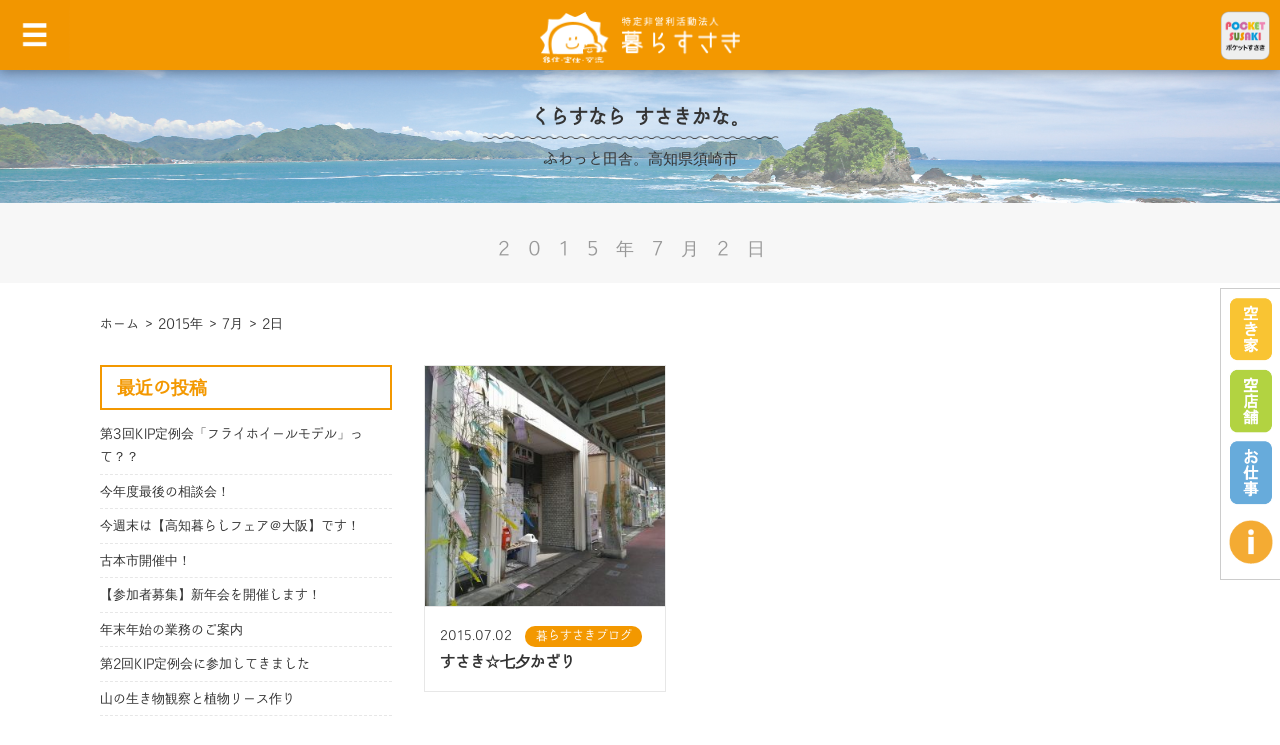

--- FILE ---
content_type: text/html; charset=UTF-8
request_url: https://kurasusaki.com/date/2015/07/02/
body_size: 47754
content:

<!doctype html>

<html class="no-js" lang="ja">

    <head>
        <meta charset="utf-8">		
        <meta http-equiv="X-UA-Compatible" content="IE=edge">
                <meta name="viewport" content="width=device-width, initial-scale=1.0"/>
        
        <link rel="icon" href="https://kurasusaki.com/test/wp-content/themes/NPO_kurasusaki_ver3/favicon.png">
        <link href="https://kurasusaki.com/test/wp-content/themes/NPO_kurasusaki_ver3/favicon.png" rel="apple-touch-icon"/>
        <!--[if IE]>
        <link rel="shortcut icon" href="https://kurasusaki.com/test/wp-content/themes/NPO_kurasusaki_ver3/favicon.ico">
        <![endif]-->
        <meta name="msapplication-TileColor" content="#ffffff">
        <meta name="msapplication-TileImage" content="https://kurasusaki.com/test/wp-content/themes/NPO_kurasusaki_ver3/favicon.png">

        <link rel="pingback" href="https://kurasusaki.com/test/xmlrpc.php">

        <meta name='robots' content='noindex, follow'/>
	<style>img:is([sizes="auto" i], [sizes^="auto," i]) { contain-intrinsic-size: 3000px 1500px }</style>
	
	<!-- This site is optimized with the Yoast SEO plugin v26.4 - https://yoast.com/wordpress/plugins/seo/ -->
	<title>2015年7月2日 - 特定非営利活動法人暮らすさき</title>
	<meta property="og:locale" content="ja_JP"/>
	<meta property="og:type" content="website"/>
	<meta property="og:title" content="2015年7月2日 - 特定非営利活動法人暮らすさき"/>
	<meta property="og:url" content="https://kurasusaki.com/date/2015/07/02/"/>
	<meta property="og:site_name" content="特定非営利活動法人暮らすさき"/>
	<meta name="twitter:card" content="summary_large_image"/>
	<script type="application/ld+json" class="yoast-schema-graph">{"@context":"https://schema.org","@graph":[{"@type":"CollectionPage","@id":"https://kurasusaki.com/date/2015/07/02/","url":"https://kurasusaki.com/date/2015/07/02/","name":"2015年7月2日 - 特定非営利活動法人暮らすさき","isPartOf":{"@id":"https://kurasusaki.com/#website"},"primaryImageOfPage":{"@id":"https://kurasusaki.com/date/2015/07/02/#primaryimage"},"image":{"@id":"https://kurasusaki.com/date/2015/07/02/#primaryimage"},"thumbnailUrl":"https://kurasusaki.com/test/wp-content/uploads/2015/07/11703147_851644364926678_440139738815120763_n.jpg","breadcrumb":{"@id":"https://kurasusaki.com/date/2015/07/02/#breadcrumb"},"inLanguage":"ja"},{"@type":"ImageObject","inLanguage":"ja","@id":"https://kurasusaki.com/date/2015/07/02/#primaryimage","url":"https://kurasusaki.com/test/wp-content/uploads/2015/07/11703147_851644364926678_440139738815120763_n.jpg","contentUrl":"https://kurasusaki.com/test/wp-content/uploads/2015/07/11703147_851644364926678_440139738815120763_n.jpg","width":960,"height":720},{"@type":"BreadcrumbList","@id":"https://kurasusaki.com/date/2015/07/02/#breadcrumb","itemListElement":[{"@type":"ListItem","position":1,"name":"ホーム","item":"https://kurasusaki.com/"},{"@type":"ListItem","position":2,"name":"アーカイブ: 2015年7月2日"}]},{"@type":"WebSite","@id":"https://kurasusaki.com/#website","url":"https://kurasusaki.com/","name":"特定非営利活動法人暮らすさき","description":"太陽に愛されるまち 須崎","potentialAction":[{"@type":"SearchAction","target":{"@type":"EntryPoint","urlTemplate":"https://kurasusaki.com/?s={search_term_string}"},"query-input":{"@type":"PropertyValueSpecification","valueRequired":true,"valueName":"search_term_string"}}],"inLanguage":"ja"}]}</script>
	<!-- / Yoast SEO plugin. -->


<link rel="alternate" type="application/rss+xml" title="特定非営利活動法人暮らすさき &raquo; フィード" href="https://kurasusaki.com/feed/"/>
<link rel="alternate" type="application/rss+xml" title="特定非営利活動法人暮らすさき &raquo; コメントフィード" href="https://kurasusaki.com/comments/feed/"/>
<script type="text/javascript" id="wpp-js" src="https://kurasusaki.com/test/wp-content/plugins/wordpress-popular-posts/assets/js/wpp.min.js?ver=7.3.6" data-sampling="0" data-sampling-rate="100" data-api-url="https://kurasusaki.com/wp-json/wordpress-popular-posts" data-post-id="0" data-token="45fe15308a" data-lang="0" data-debug="0"></script>
<script type="text/javascript">//<![CDATA[
window._wpemojiSettings={"baseUrl":"https:\/\/s.w.org\/images\/core\/emoji\/16.0.1\/72x72\/","ext":".png","svgUrl":"https:\/\/s.w.org\/images\/core\/emoji\/16.0.1\/svg\/","svgExt":".svg","source":{"concatemoji":"https:\/\/kurasusaki.com\/test\/wp-includes\/js\/wp-emoji-release.min.js?ver=6.8.3"}};!function(s,n){var o,i,e;function c(e){try{var t={supportTests:e,timestamp:(new Date).valueOf()};sessionStorage.setItem(o,JSON.stringify(t))}catch(e){}}function p(e,t,n){e.clearRect(0,0,e.canvas.width,e.canvas.height),e.fillText(t,0,0);var t=new Uint32Array(e.getImageData(0,0,e.canvas.width,e.canvas.height).data),a=(e.clearRect(0,0,e.canvas.width,e.canvas.height),e.fillText(n,0,0),new Uint32Array(e.getImageData(0,0,e.canvas.width,e.canvas.height).data));return t.every(function(e,t){return e===a[t]})}function u(e,t){e.clearRect(0,0,e.canvas.width,e.canvas.height),e.fillText(t,0,0);for(var n=e.getImageData(16,16,1,1),a=0;a<n.data.length;a++)if(0!==n.data[a])return!1;return!0}function f(e,t,n,a){switch(t){case"flag":return n(e,"\ud83c\udff3\ufe0f\u200d\u26a7\ufe0f","\ud83c\udff3\ufe0f\u200b\u26a7\ufe0f")?!1:!n(e,"\ud83c\udde8\ud83c\uddf6","\ud83c\udde8\u200b\ud83c\uddf6")&&!n(e,"\ud83c\udff4\udb40\udc67\udb40\udc62\udb40\udc65\udb40\udc6e\udb40\udc67\udb40\udc7f","\ud83c\udff4\u200b\udb40\udc67\u200b\udb40\udc62\u200b\udb40\udc65\u200b\udb40\udc6e\u200b\udb40\udc67\u200b\udb40\udc7f");case"emoji":return!a(e,"\ud83e\udedf")}return!1}function g(e,t,n,a){var r="undefined"!=typeof WorkerGlobalScope&&self instanceof WorkerGlobalScope?new OffscreenCanvas(300,150):s.createElement("canvas"),o=r.getContext("2d",{willReadFrequently:!0}),i=(o.textBaseline="top",o.font="600 32px Arial",{});return e.forEach(function(e){i[e]=t(o,e,n,a)}),i}function t(e){var t=s.createElement("script");t.src=e,t.defer=!0,s.head.appendChild(t)}"undefined"!=typeof Promise&&(o="wpEmojiSettingsSupports",i=["flag","emoji"],n.supports={everything:!0,everythingExceptFlag:!0},e=new Promise(function(e){s.addEventListener("DOMContentLoaded",e,{once:!0})}),new Promise(function(t){var n=function(){try{var e=JSON.parse(sessionStorage.getItem(o));if("object"==typeof e&&"number"==typeof e.timestamp&&(new Date).valueOf()<e.timestamp+604800&&"object"==typeof e.supportTests)return e.supportTests}catch(e){}return null}();if(!n){if("undefined"!=typeof Worker&&"undefined"!=typeof OffscreenCanvas&&"undefined"!=typeof URL&&URL.createObjectURL&&"undefined"!=typeof Blob)try{var e="postMessage("+g.toString()+"("+[JSON.stringify(i),f.toString(),p.toString(),u.toString()].join(",")+"));",a=new Blob([e],{type:"text/javascript"}),r=new Worker(URL.createObjectURL(a),{name:"wpTestEmojiSupports"});return void(r.onmessage=function(e){c(n=e.data),r.terminate(),t(n)})}catch(e){}c(n=g(i,f,p,u))}t(n)}).then(function(e){for(var t in e)n.supports[t]=e[t],n.supports.everything=n.supports.everything&&n.supports[t],"flag"!==t&&(n.supports.everythingExceptFlag=n.supports.everythingExceptFlag&&n.supports[t]);n.supports.everythingExceptFlag=n.supports.everythingExceptFlag&&!n.supports.flag,n.DOMReady=!1,n.readyCallback=function(){n.DOMReady=!0}}).then(function(){return e}).then(function(){var e;n.supports.everything||(n.readyCallback(),(e=n.source||{}).concatemoji?t(e.concatemoji):e.wpemoji&&e.twemoji&&(t(e.twemoji),t(e.wpemoji)))}))}((window,document),window._wpemojiSettings);
//]]></script>
	<style type="text/css">
	.wp-pagenavi{margin-left:auto !important; margin-right:auto; !important}
	</style>
  <style id='wp-emoji-styles-inline-css' type='text/css'>

	img.wp-smiley, img.emoji {
		display: inline !important;
		border: none !important;
		box-shadow: none !important;
		height: 1em !important;
		width: 1em !important;
		margin: 0 0.07em !important;
		vertical-align: -0.1em !important;
		background: none !important;
		padding: 0 !important;
	}
</style>
<link rel='stylesheet' id='wp-block-library-css' href='https://kurasusaki.com/test/wp-includes/css/dist/block-library/style.min.css?ver=6.8.3' type='text/css' media='all'/>
<style id='classic-theme-styles-inline-css' type='text/css'>
/*! This file is auto-generated */
.wp-block-button__link{color:#fff;background-color:#32373c;border-radius:9999px;box-shadow:none;text-decoration:none;padding:calc(.667em + 2px) calc(1.333em + 2px);font-size:1.125em}.wp-block-file__button{background:#32373c;color:#fff;text-decoration:none}
</style>
<style id='global-styles-inline-css' type='text/css'>
:root{--wp--preset--aspect-ratio--square: 1;--wp--preset--aspect-ratio--4-3: 4/3;--wp--preset--aspect-ratio--3-4: 3/4;--wp--preset--aspect-ratio--3-2: 3/2;--wp--preset--aspect-ratio--2-3: 2/3;--wp--preset--aspect-ratio--16-9: 16/9;--wp--preset--aspect-ratio--9-16: 9/16;--wp--preset--color--black: #000000;--wp--preset--color--cyan-bluish-gray: #abb8c3;--wp--preset--color--white: #ffffff;--wp--preset--color--pale-pink: #f78da7;--wp--preset--color--vivid-red: #cf2e2e;--wp--preset--color--luminous-vivid-orange: #ff6900;--wp--preset--color--luminous-vivid-amber: #fcb900;--wp--preset--color--light-green-cyan: #7bdcb5;--wp--preset--color--vivid-green-cyan: #00d084;--wp--preset--color--pale-cyan-blue: #8ed1fc;--wp--preset--color--vivid-cyan-blue: #0693e3;--wp--preset--color--vivid-purple: #9b51e0;--wp--preset--gradient--vivid-cyan-blue-to-vivid-purple: linear-gradient(135deg,rgba(6,147,227,1) 0%,rgb(155,81,224) 100%);--wp--preset--gradient--light-green-cyan-to-vivid-green-cyan: linear-gradient(135deg,rgb(122,220,180) 0%,rgb(0,208,130) 100%);--wp--preset--gradient--luminous-vivid-amber-to-luminous-vivid-orange: linear-gradient(135deg,rgba(252,185,0,1) 0%,rgba(255,105,0,1) 100%);--wp--preset--gradient--luminous-vivid-orange-to-vivid-red: linear-gradient(135deg,rgba(255,105,0,1) 0%,rgb(207,46,46) 100%);--wp--preset--gradient--very-light-gray-to-cyan-bluish-gray: linear-gradient(135deg,rgb(238,238,238) 0%,rgb(169,184,195) 100%);--wp--preset--gradient--cool-to-warm-spectrum: linear-gradient(135deg,rgb(74,234,220) 0%,rgb(151,120,209) 20%,rgb(207,42,186) 40%,rgb(238,44,130) 60%,rgb(251,105,98) 80%,rgb(254,248,76) 100%);--wp--preset--gradient--blush-light-purple: linear-gradient(135deg,rgb(255,206,236) 0%,rgb(152,150,240) 100%);--wp--preset--gradient--blush-bordeaux: linear-gradient(135deg,rgb(254,205,165) 0%,rgb(254,45,45) 50%,rgb(107,0,62) 100%);--wp--preset--gradient--luminous-dusk: linear-gradient(135deg,rgb(255,203,112) 0%,rgb(199,81,192) 50%,rgb(65,88,208) 100%);--wp--preset--gradient--pale-ocean: linear-gradient(135deg,rgb(255,245,203) 0%,rgb(182,227,212) 50%,rgb(51,167,181) 100%);--wp--preset--gradient--electric-grass: linear-gradient(135deg,rgb(202,248,128) 0%,rgb(113,206,126) 100%);--wp--preset--gradient--midnight: linear-gradient(135deg,rgb(2,3,129) 0%,rgb(40,116,252) 100%);--wp--preset--font-size--small: 13px;--wp--preset--font-size--medium: 20px;--wp--preset--font-size--large: 36px;--wp--preset--font-size--x-large: 42px;--wp--preset--spacing--20: 0.44rem;--wp--preset--spacing--30: 0.67rem;--wp--preset--spacing--40: 1rem;--wp--preset--spacing--50: 1.5rem;--wp--preset--spacing--60: 2.25rem;--wp--preset--spacing--70: 3.38rem;--wp--preset--spacing--80: 5.06rem;--wp--preset--shadow--natural: 6px 6px 9px rgba(0, 0, 0, 0.2);--wp--preset--shadow--deep: 12px 12px 50px rgba(0, 0, 0, 0.4);--wp--preset--shadow--sharp: 6px 6px 0px rgba(0, 0, 0, 0.2);--wp--preset--shadow--outlined: 6px 6px 0px -3px rgba(255, 255, 255, 1), 6px 6px rgba(0, 0, 0, 1);--wp--preset--shadow--crisp: 6px 6px 0px rgba(0, 0, 0, 1);}:where(.is-layout-flex){gap: 0.5em;}:where(.is-layout-grid){gap: 0.5em;}body .is-layout-flex{display: flex;}.is-layout-flex{flex-wrap: wrap;align-items: center;}.is-layout-flex > :is(*, div){margin: 0;}body .is-layout-grid{display: grid;}.is-layout-grid > :is(*, div){margin: 0;}:where(.wp-block-columns.is-layout-flex){gap: 2em;}:where(.wp-block-columns.is-layout-grid){gap: 2em;}:where(.wp-block-post-template.is-layout-flex){gap: 1.25em;}:where(.wp-block-post-template.is-layout-grid){gap: 1.25em;}.has-black-color{color: var(--wp--preset--color--black) !important;}.has-cyan-bluish-gray-color{color: var(--wp--preset--color--cyan-bluish-gray) !important;}.has-white-color{color: var(--wp--preset--color--white) !important;}.has-pale-pink-color{color: var(--wp--preset--color--pale-pink) !important;}.has-vivid-red-color{color: var(--wp--preset--color--vivid-red) !important;}.has-luminous-vivid-orange-color{color: var(--wp--preset--color--luminous-vivid-orange) !important;}.has-luminous-vivid-amber-color{color: var(--wp--preset--color--luminous-vivid-amber) !important;}.has-light-green-cyan-color{color: var(--wp--preset--color--light-green-cyan) !important;}.has-vivid-green-cyan-color{color: var(--wp--preset--color--vivid-green-cyan) !important;}.has-pale-cyan-blue-color{color: var(--wp--preset--color--pale-cyan-blue) !important;}.has-vivid-cyan-blue-color{color: var(--wp--preset--color--vivid-cyan-blue) !important;}.has-vivid-purple-color{color: var(--wp--preset--color--vivid-purple) !important;}.has-black-background-color{background-color: var(--wp--preset--color--black) !important;}.has-cyan-bluish-gray-background-color{background-color: var(--wp--preset--color--cyan-bluish-gray) !important;}.has-white-background-color{background-color: var(--wp--preset--color--white) !important;}.has-pale-pink-background-color{background-color: var(--wp--preset--color--pale-pink) !important;}.has-vivid-red-background-color{background-color: var(--wp--preset--color--vivid-red) !important;}.has-luminous-vivid-orange-background-color{background-color: var(--wp--preset--color--luminous-vivid-orange) !important;}.has-luminous-vivid-amber-background-color{background-color: var(--wp--preset--color--luminous-vivid-amber) !important;}.has-light-green-cyan-background-color{background-color: var(--wp--preset--color--light-green-cyan) !important;}.has-vivid-green-cyan-background-color{background-color: var(--wp--preset--color--vivid-green-cyan) !important;}.has-pale-cyan-blue-background-color{background-color: var(--wp--preset--color--pale-cyan-blue) !important;}.has-vivid-cyan-blue-background-color{background-color: var(--wp--preset--color--vivid-cyan-blue) !important;}.has-vivid-purple-background-color{background-color: var(--wp--preset--color--vivid-purple) !important;}.has-black-border-color{border-color: var(--wp--preset--color--black) !important;}.has-cyan-bluish-gray-border-color{border-color: var(--wp--preset--color--cyan-bluish-gray) !important;}.has-white-border-color{border-color: var(--wp--preset--color--white) !important;}.has-pale-pink-border-color{border-color: var(--wp--preset--color--pale-pink) !important;}.has-vivid-red-border-color{border-color: var(--wp--preset--color--vivid-red) !important;}.has-luminous-vivid-orange-border-color{border-color: var(--wp--preset--color--luminous-vivid-orange) !important;}.has-luminous-vivid-amber-border-color{border-color: var(--wp--preset--color--luminous-vivid-amber) !important;}.has-light-green-cyan-border-color{border-color: var(--wp--preset--color--light-green-cyan) !important;}.has-vivid-green-cyan-border-color{border-color: var(--wp--preset--color--vivid-green-cyan) !important;}.has-pale-cyan-blue-border-color{border-color: var(--wp--preset--color--pale-cyan-blue) !important;}.has-vivid-cyan-blue-border-color{border-color: var(--wp--preset--color--vivid-cyan-blue) !important;}.has-vivid-purple-border-color{border-color: var(--wp--preset--color--vivid-purple) !important;}.has-vivid-cyan-blue-to-vivid-purple-gradient-background{background: var(--wp--preset--gradient--vivid-cyan-blue-to-vivid-purple) !important;}.has-light-green-cyan-to-vivid-green-cyan-gradient-background{background: var(--wp--preset--gradient--light-green-cyan-to-vivid-green-cyan) !important;}.has-luminous-vivid-amber-to-luminous-vivid-orange-gradient-background{background: var(--wp--preset--gradient--luminous-vivid-amber-to-luminous-vivid-orange) !important;}.has-luminous-vivid-orange-to-vivid-red-gradient-background{background: var(--wp--preset--gradient--luminous-vivid-orange-to-vivid-red) !important;}.has-very-light-gray-to-cyan-bluish-gray-gradient-background{background: var(--wp--preset--gradient--very-light-gray-to-cyan-bluish-gray) !important;}.has-cool-to-warm-spectrum-gradient-background{background: var(--wp--preset--gradient--cool-to-warm-spectrum) !important;}.has-blush-light-purple-gradient-background{background: var(--wp--preset--gradient--blush-light-purple) !important;}.has-blush-bordeaux-gradient-background{background: var(--wp--preset--gradient--blush-bordeaux) !important;}.has-luminous-dusk-gradient-background{background: var(--wp--preset--gradient--luminous-dusk) !important;}.has-pale-ocean-gradient-background{background: var(--wp--preset--gradient--pale-ocean) !important;}.has-electric-grass-gradient-background{background: var(--wp--preset--gradient--electric-grass) !important;}.has-midnight-gradient-background{background: var(--wp--preset--gradient--midnight) !important;}.has-small-font-size{font-size: var(--wp--preset--font-size--small) !important;}.has-medium-font-size{font-size: var(--wp--preset--font-size--medium) !important;}.has-large-font-size{font-size: var(--wp--preset--font-size--large) !important;}.has-x-large-font-size{font-size: var(--wp--preset--font-size--x-large) !important;}
:where(.wp-block-post-template.is-layout-flex){gap: 1.25em;}:where(.wp-block-post-template.is-layout-grid){gap: 1.25em;}
:where(.wp-block-columns.is-layout-flex){gap: 2em;}:where(.wp-block-columns.is-layout-grid){gap: 2em;}
:root :where(.wp-block-pullquote){font-size: 1.5em;line-height: 1.6;}
</style>
<link rel='stylesheet' id='foobox-free-min-css' href='https://kurasusaki.com/test/wp-content/plugins/foobox-image-lightbox/free/css/foobox.free.min.css?ver=2.7.35' type='text/css' media='all'/>
<link rel='stylesheet' id='archives-cal-calendrier-css' href='https://kurasusaki.com/test/wp-content/plugins/archives-calendar-widget/themes/calendrier.css?ver=1.0.15' type='text/css' media='all'/>
<link rel='stylesheet' id='contact-form-7-css' href='https://kurasusaki.com/test/wp-content/plugins/contact-form-7/includes/css/styles.css?ver=6.1.3' type='text/css' media='all'/>
<link rel='stylesheet' id='contact-form-7-confirm-css' href='https://kurasusaki.com/test/wp-content/plugins/contact-form-7-add-confirm/includes/css/styles.css?ver=5.1' type='text/css' media='all'/>
<link rel='stylesheet' id='wordpress-popular-posts-css-css' href='https://kurasusaki.com/test/wp-content/plugins/wordpress-popular-posts/assets/css/wpp.css?ver=7.3.6' type='text/css' media='all'/>
<link rel='stylesheet' id='jquery-ui-smoothness-css' href='https://kurasusaki.com/test/wp-content/plugins/contact-form-7/includes/js/jquery-ui/themes/smoothness/jquery-ui.min.css?ver=1.12.1' type='text/css' media='screen'/>
<link rel='stylesheet' id='cf7cf-style-css' href='https://kurasusaki.com/test/wp-content/plugins/cf7-conditional-fields/style.css?ver=2.6.6' type='text/css' media='all'/>
<link rel='stylesheet' id='animate-css' href='https://kurasusaki.com/test/wp-content/themes/NPO_kurasusaki_ver3/assets/css/animate.css?ver=6.8.3' type='text/css' media='all'/>
<link rel='stylesheet' id='font-awesome-css' href='https://cdnjs.cloudflare.com/ajax/libs/font-awesome/4.4.0/css/font-awesome.min.css?ver=6.8.3' type='text/css' media='all'/>
<link rel='stylesheet' id='PaginateMyTable-css' href='https://kurasusaki.com/test/wp-content/themes/NPO_kurasusaki_ver3/assets/js/PaginateMyTable/PaginateMyTable.css?ver=6.8.3' type='text/css' media='all'/>
<link rel='stylesheet' id='lightbox-css' href='https://kurasusaki.com/test/wp-content/themes/NPO_kurasusaki_ver3/assets/js/lightbox2/css/lightbox.min.css?ver=6.8.3' type='text/css' media='all'/>
<link rel='stylesheet' id='sanitize-css' href='https://kurasusaki.com/test/wp-content/themes/NPO_kurasusaki_ver3/assets/css/sanitize.css?ver=6.8.3' type='text/css' media='all'/>
<link rel='stylesheet' id='framework-css' href='https://kurasusaki.com/test/wp-content/themes/NPO_kurasusaki_ver3/assets/css/framework.css?ver=6.8.3' type='text/css' media='all'/>
<link rel='stylesheet' id='slick-css' href='https://kurasusaki.com/test/wp-content/themes/NPO_kurasusaki_ver3/assets/js/slick/slick.css?ver=6.8.3' type='text/css' media='all'/>
<link rel='stylesheet' id='slick-theme-css' href='https://kurasusaki.com/test/wp-content/themes/NPO_kurasusaki_ver3/assets/js/slick/slick-theme.css?ver=6.8.3' type='text/css' media='all'/>
<link rel='stylesheet' id='slickcss-css' href='https://kurasusaki.com/test/wp-content/themes/NPO_kurasusaki_ver3/assets/js/slick/slick.css?ver=6.8.3' type='text/css' media='all'/>
<link rel='stylesheet' id='slickthemecss-css' href='https://kurasusaki.com/test/wp-content/themes/NPO_kurasusaki_ver3/assets/js/slick/slick-theme.css?ver=6.8.3' type='text/css' media='all'/>
<link rel='stylesheet' id='wp-pagenavi-style-css' href='https://kurasusaki.com/test/wp-content/plugins/wp-pagenavi-style/css/css3_orange_glossy.css?ver=1.0' type='text/css' media='all'/>
<script type="text/javascript" src="https://kurasusaki.com/test/wp-content/themes/NPO_kurasusaki_ver3/assets/js/jquery-1.11.0.min.js?ver=6.8.3" id="jquery-js"></script>
<script type="text/javascript" src="https://kurasusaki.com/test/wp-content/plugins/archives-calendar-widget/admin/js/jquery.arcw-init.js?ver=1.0.15" id="jquery-arcw-js"></script>
<script type="text/javascript" id="foobox-free-min-js-before">//<![CDATA[
var FOOBOX=window.FOOBOX={ready:true,disableOthers:false,o:{wordpress:{enabled:true},countMessage:'image %index of %total',captions:{dataTitle:["captionTitle","title"],dataDesc:["captionDesc","description"]},rel:'',excludes:'.fbx-link,.nofoobox,.nolightbox,a[href*="pinterest.com/pin/create/button/"]',affiliate:{enabled:false}},selectors:[".foogallery-container.foogallery-lightbox-foobox",".foogallery-container.foogallery-lightbox-foobox-free",".gallery",".wp-block-gallery",".wp-caption",".wp-block-image","a:has(img[class*=wp-image-])",".post a:has(img[class*=wp-image-])",".foobox"],pre:function($){},post:function($){},custom:function($){}};
//]]></script>
<script type="text/javascript" src="https://kurasusaki.com/test/wp-content/plugins/foobox-image-lightbox/free/js/foobox.free.min.js?ver=2.7.35" id="foobox-free-min-js"></script>
<script type="text/javascript" src="https://code.jquery.com/jquery-1.4.4.min.js?ver=6.8.3" id="jquery144-js"></script>
<script type="text/javascript" src="https://kurasusaki.com/test/wp-content/themes/NPO_kurasusaki_ver3/assets/js/fancyzoom.js?ver=6.8.3" id="fancyzoom-js"></script>
<script type="text/javascript" src="https://kurasusaki.com/test/wp-content/themes/NPO_kurasusaki_ver3/assets/js/site-scripts.js?ver=6.8.3" id="site-scripts-js"></script>
<script type="text/javascript" src="https://kurasusaki.com/test/wp-content/themes/NPO_kurasusaki_ver3/assets/js/jquery-ui.min.js?ver=6.8.3" id="jquery-ui-js"></script>
<script type="text/javascript" src="https://kurasusaki.com/test/wp-content/themes/NPO_kurasusaki_ver3/assets/js/jquery.easing.1.3.js?ver=6.8.3" id="easing-js"></script>
<script type="text/javascript" src="https://kurasusaki.com/test/wp-content/themes/NPO_kurasusaki_ver3/assets/js/jquery.lazyscript.js?ver=6.8.3" id="lazyscript-js"></script>
<script type="text/javascript" src="https://kurasusaki.com/test/wp-content/themes/NPO_kurasusaki_ver3/assets/js/jquery.tile.min.js?ver=6.8.3" id="tile-js"></script>
<script type="text/javascript" src="https://kurasusaki.com/test/wp-content/themes/NPO_kurasusaki_ver3/assets/js/wow.js?ver=6.8.3" id="wow-js"></script>
<script type="text/javascript" src="https://kurasusaki.com/test/wp-content/themes/NPO_kurasusaki_ver3/assets/js/slick/slick.js?ver=6.8.3" id="slick-js"></script>
<script type="text/javascript" src="https://kurasusaki.com/test/wp-content/themes/NPO_kurasusaki_ver3/assets/js/jquery.inview.min.js?ver=6.8.3" id="inview-js"></script>
<script type="text/javascript" src="https://kurasusaki.com/test/wp-content/themes/NPO_kurasusaki_ver3/assets/js/jquery.resize.js?ver=6.8.3" id="resize-js"></script>
<script type="text/javascript" src="https://kurasusaki.com/test/wp-content/themes/NPO_kurasusaki_ver3/assets/js/jquery.megamenu.js?ver=6.8.3" id="megamenu-js"></script>
<script type="text/javascript" src="https://kurasusaki.com/test/wp-content/themes/NPO_kurasusaki_ver3/assets/js/jquery.rwdImageMaps.min.js?ver=6.8.3" id="rwdImageMaps-js"></script>
<script type="text/javascript" src="https://kurasusaki.com/test/wp-content/themes/NPO_kurasusaki_ver3/assets/js/PaginateMyTable/PaginateMyTable.js?ver=6.8.3" id="PaginateMyTable-js"></script>
<script type="text/javascript" src="https://kurasusaki.com/test/wp-content/themes/NPO_kurasusaki_ver3/assets/js/common.js?ver=6.8.3" id="commonjs-js"></script>
<link rel="https://api.w.org/" href="https://kurasusaki.com/wp-json/"/><link rel="EditURI" type="application/rsd+xml" title="RSD" href="https://kurasusaki.com/test/xmlrpc.php?rsd"/>
<meta name="generator" content="WordPress 6.8.3"/>
	<style type="text/css">
	 .wp-pagenavi
	{
		font-size:12px !important;
	}
	</style>
	            <style id="wpp-loading-animation-styles">@-webkit-keyframes bgslide{from{background-position-x:0}to{background-position-x:-200%}}@keyframes bgslide{from{background-position-x:0}to{background-position-x:-200%}}.wpp-widget-block-placeholder,.wpp-shortcode-placeholder{margin:0 auto;width:60px;height:3px;background:#dd3737;background:linear-gradient(90deg,#dd3737 0%,#571313 10%,#dd3737 100%);background-size:200% auto;border-radius:3px;-webkit-animation:bgslide 1s infinite linear;animation:bgslide 1s infinite linear}</style>
            <style>
    /*-------------------------------------------
    トップページメインスライダー
    注意：下2つのcssの順番はかえないこと
    -------------------------------------------*/
    #wrap-main-slider .slide-sp {
        display: none;
        width: 100%;
    }
    #wrap-main-slider .slide-pc {
        display: block;
        width: 100%;
    }
    
    /* 640px以下:Small screens */
    @media only screen and (max-width: 40em) {
        /*-------------------------------------------
        トップページメインスライダー
        注意：下2つのcssの順番はかえないこと
        -------------------------------------------*/
        #wrap-main-slider .slide-pc {
            display: none;
        }
        #wrap-main-slider .slide-sp {
            display: block;
        }
    }
    </style>
<script>$(function(){$(".main-slider").slick({dots:false,arrows:false,accessibility:true,autoplay:true,autoplaySpeed:5000,infinite:true,speed:1800,slidesToShow:1,slidesToScroll:1,fade:true,pauseOnHover:false,});});</script>
<style>.simplemap img{max-width:none !important;padding:0 !important;margin:0 !important;}.staticmap,.staticmap img{max-width:100% !important;height:auto !important;}.simplemap .simplemap-content{display:none;}</style>
<script>var google_map_api_key="AIzaSyBsfaWZgFCk7XGrLT8R-Gg4jvnWHC1qPaY";</script>
        <link rel='stylesheet' href='https://kurasusaki.com/test/wp-content/themes/NPO_kurasusaki_ver3/style.css' type='text/css' media='all'/>
        <link rel='stylesheet' href='https://kurasusaki.com/test/wp-content/themes/NPO_kurasusaki_ver3/style-contents.css' type='text/css' media='all'/>

        <!-- Drop Google Analytics here -->
        <!-- Google Tag Manager -->
<script>(function(w,d,s,l,i){w[l]=w[l]||[];w[l].push({'gtm.start':new Date().getTime(),event:'gtm.js'});var f=d.getElementsByTagName(s)[0],j=d.createElement(s),dl=l!='dataLayer'?'&l='+l:'';j.async=true;j.src='https://www.googletagmanager.com/gtm.js?id='+i+dl;f.parentNode.insertBefore(j,f);})(window,document,'script','dataLayer','GTM-WDS9FN5');</script>
<!-- End Google Tag Manager -->


<!-- Global site tag (gtag.js) - Google Analytics -->
<script async src="https://www.googletagmanager.com/gtag/js?id=UA-28403305-1"></script>
<script>window.dataLayer=window.dataLayer||[];function gtag(){dataLayer.push(arguments);}gtag('js',new Date());gtag('config','UA-28403305-1');</script>
        <!-- end analytics -->

        <!-- flexible-scripts.php start -->
        <script>(function(d){var config={kitId:'kkn6jyk',scriptTimeout:3000,async:true},h=d.documentElement,t=setTimeout(function(){h.className=h.className.replace(/\bwf-loading\b/g,"")+" wf-inactive";},config.scriptTimeout),tk=d.createElement("script"),f=false,s=d.getElementsByTagName("script")[0],a;h.className+=" wf-loading";tk.src='https://use.typekit.net/'+config.kitId+'.js';tk.async=true;tk.onload=tk.onreadystatechange=function(){a=this.readyState;if(f||a&&a!="complete"&&a!="loaded")return;f=true;clearTimeout(t);try{Typekit.load(config)}catch(e){}};s.parentNode.insertBefore(tk,s)})(document);(function($){$(document).ready(function(){$('div.photo a').fancyZoom({scaleImg:true,closeOnClick:true,directory:'https://kurasusaki.com/test/wp-content/themes/NPO_kurasusaki_ver3/assets/js/images/fz'});});})($144);$(function(){});$(window).on('load',function(){});</script>        <!-- flexible-scripts.php end -->

    </head>

    <body data-rsssl=1 class="archive date wp-theme-NPO_kurasusaki_ver3">

        <!-- Google Tag Manager (noscript) -->
        <noscript><iframe src="https://www.googletagmanager.com/ns.html?id=GTM-WDS9FN5" height="0" width="0" style="display:none;visibility:hidden"></iframe></noscript>
        <!-- End Google Tag Manager (noscript) -->

        <div id="wrap-container">
            <div id="container">
                <div id="inner-container">

                    <header id="header" role="banner">

                        <div class="logo-area">
                            <div class="logo-area-inner">
                                <div class="menu-btn">
                                    <a class="btn-open" href="javascript:void(0)"></a>
                                </div>
                                <div class="logo">
                                    <a href="https://kurasusaki.com" title="home"><img class="show-for-medium-up" src="https://kurasusaki.com/test/wp-content/themes/NPO_kurasusaki_ver3/assets/images/logo_name.png" alt="特定非営利活動法人暮らすさきロゴマーク"><img class="show-for-small-only" src="https://kurasusaki.com/test/wp-content/themes/NPO_kurasusaki_ver3/assets/images/logo-sp.png" alt="特定非営利活動法人暮らすさきロゴマーク">
                                    </a>
                                </div>
                                <div class="ps_logo">
                                    <a href="https://kurasusaki.com/pocket_susaki" title="home"><img src="https://kurasusaki.com/test/wp-content/themes/NPO_kurasusaki_ver3/assets/images/pocket_susaki/ps_logo.png" alt="ポケットすさきロゴマーク"></a>
                                </div>
                            </div>
                        </div>

                        <div id="inner-header" class="">

                            
                            <div id="head-bar-wrapper" class="">
                                <div id="head-bar" class="">
                                    <div id="head-bar-inner">
                                        <div class="header_title_wrapper">
                                            <h1 class="header_title">くらすなら すさきかな。</h1>
                                            <p class="header_sub_title">ふわっと田舎。高知県須崎市</p>
                                        </div>
                                    </div>
                                </div>
                            </div>

                            <div class="overlay">
                                <div class="overlay_inner">
                                    <div class="wrap-globalnavi">
                                        <div class="base_width">

                                            <div class="clearfix">
                                                <div class="menu_navi">
                                                    
<div class="nav-area">
    <div class="search-useful">
        <div class="search-contents">
            <div class="search-contents-inner">
                <div class="relative">
                    <div class="search-box">
                        <div class="search-house">
                            <a href="https://kurasusaki.com/search_house"><img src="https://kurasusaki.com/test/wp-content/themes/NPO_kurasusaki_ver3/assets/images/search-house.png"></a>
                        </div>
                        <div class="search-shop">
                            <a href="https://kurasusaki.com/search_store"><img src="https://kurasusaki.com/test/wp-content/themes/NPO_kurasusaki_ver3/assets/images/search-shop.png"></a>
                        </div>
                        <div class="search-work">
                            <a href="https://kurasusaki.com/search_work"><img src="https://kurasusaki.com/test/wp-content/themes/NPO_kurasusaki_ver3/assets/images/search-work.png"></a>
                        </div>
                    </div>
                </div>
            </div>
        </div>
        <div class="pocketsusaki">
            <a href="https://kurasusaki.com/pocket_susaki"><img src="https://kurasusaki.com/test/wp-content/themes/NPO_kurasusaki_ver3/assets/images/pocketsusaki.png"></a>
        </div>
    </div>
    <nav class="menu-navi">
        <nav id="globalnavi-sp" class="globalnavi-sp"><ul id="menu-globalnavi-sp" class="globalnavi-sp-ul"><li class="menu-item menu-item-has-children"><a>暮らすさきについて</a>
<ul class="sub-menu dropdown">
	<li class="menu-item"><a href="https://kurasusaki.com/about/">当団体の紹介</a></li>
	<li class="menu-item"><a href="https://kurasusaki.com/greeting/">事務局長あいさつ</a></li>
	<li class="menu-item"><a href="https://kurasusaki.com/member_recruitment/">暮らすさき会員募集中</a></li>
	<li class="menu-item"><a href="https://kurasusaki.com/vacant_house/">空き家を所有のみなさまへ</a></li>
	<li class="menu-item"><a href="https://kurasusaki.com/access/">須崎市へのアクセス</a></li>
	<li class="menu-item"><a href="https://kurasusaki.com/inspection/">視察について</a></li>
</ul>
</li>
<li class="menu-item menu-item-has-children"><a>移住を考えている方へ</a>
<ul class="sub-menu dropdown">
	<li class="menu-item"><a href="https://kurasusaki.com/summary/">須崎市の概要</a></li>
	<li class="menu-item"><a href="https://kurasusaki.com/ijuinterview/">移住者インタビュー</a></li>
	<li class="menu-item"><a href="https://kurasusaki.com/area/">須崎をまっぷで見てみると</a></li>
	<li class="menu-item"><a href="https://kurasusaki.com/schedule/">相談会スケジュール</a></li>
	<li class="menu-item"><a href="https://kurasusaki.com/industry/">須崎の産業</a></li>
	<li class="menu-item"><a href="https://kurasusaki.com/work_situation/">須崎の仕事事情</a></li>
	<li class="menu-item"><a href="https://kurasusaki.com/support_system/">須崎市の支援制度</a></li>
	<li class="menu-item"><a href="https://kurasusaki.com/ijuu-taiken-guide/">すさきお試し住宅のご案内</a></li>
</ul>
</li>
<li class="menu-item menu-item-has-children"><a>活動紹介</a>
<ul class="sub-menu dropdown">
	<li class="menu-item"><a href="https://kurasusaki.com/results/">移住相談実績</a></li>
	<li class="menu-item"><a href="https://kurasusaki.com/newspaper/">須崎DE暮らす</a></li>
	<li class="menu-item"><a href="https://kurasusaki.com/ac_event/">移住定住交流祭</a></li>
	<li class="menu-item"><a href="https://kurasusaki.com/susaki-life-tour/">すさき暮らしツアー</a></li>
	<li class="menu-item"><a href="https://kurasusaki.com/nature_life/">自然と暮らすさき</a></li>
	<li class="menu-item"><a href="https://kurasusaki.com/otherservices/">その他の事業</a></li>
	<li class="menu-item"><a href="https://kurasusaki.com/collab_poster/">暮らすさきのコラボポスター</a></li>
	<li class="menu-item"><a href="https://kurasusaki.com/utsurundesu/">「写ルンです」de「移るんです」</a></li>
</ul>
</li>
</ul></nav>    </nav>
</div>
<div class="utility-navi">
    <nav id="utilitynavi" class="utilitynavi"><ul id="menu-utilitynavi" class="utilitynavi-ul"><li class="menu-item"><a href="https://kurasusaki.com/blog">暮らすさきブログ</a></li>
<li class="menu-item"><a href="https://kurasusaki.com/privacy-policy/">プライバシーポリシー</a></li>
</ul></nav></div>
<div class="menu-bottom-area">
    <div class="clearfix">
        <div class="bottom-area-left">
            <a href="https://kurasusaki.com/about" title="当団体の紹介"><img src="https://kurasusaki.com/test/wp-content/themes/NPO_kurasusaki_ver3/assets/images/intlink-about.jpg"></a>
            <a href="https://kurasusaki.com/area" title="須崎をまっぷで見てみると"><img src="https://kurasusaki.com/test/wp-content/themes/NPO_kurasusaki_ver3/assets/images/intlink-area.jpg"></a>
            <a href="https://eventpost.jp/" title="すさきイベントポスト" target="_blank"><img src="https://kurasusaki.com/test/wp-content/themes/NPO_kurasusaki_ver3/assets/images/extlink-eventpost.jpg"></a>
            <a href="https://kurasusaki.com/blog" title="暮らすさきブログ"><img src="https://kurasusaki.com/test/wp-content/themes/NPO_kurasusaki_ver3/assets/images/intlink-blog.jpg"></a>
            <a href="https://kurasusaki.com/collab_poster" title="コラボポスター"><img src="https://kurasusaki.com/test/wp-content/themes/NPO_kurasusaki_ver3/assets/images/intlink-collab_poster.jpg"></a>
        </div>

        <div class="bottom-area-right">
            <div class="qa-area">
                <a href="https://kurasusaki.com/qa" title="よくある質問"><img class="show-for-medium-up" src="https://kurasusaki.com/test/wp-content/themes/NPO_kurasusaki_ver3/assets/images/button_qa_footer.png" alt=""><img class="show-for-small-only" src="https://kurasusaki.com/test/wp-content/themes/NPO_kurasusaki_ver3/assets/images/button_qa_nav.png" alt=""></a>
            </div>
            <div class="contact-area">
                <a href="tel:05088086388" title="tel"><img class="show-for-medium-up" src="https://kurasusaki.com/test/wp-content/themes/NPO_kurasusaki_ver3/assets/images/button_tel_nav.png" alt=""><img class="show-for-small-only" src="https://kurasusaki.com/test/wp-content/themes/NPO_kurasusaki_ver3/assets/images/button_tel_nav.png" alt=""></a>

            </div>
            <div class="sns-area">
                <a href="https://www.facebook.com/kurasusaki" title="暮らすさきのFacebook" target="_blank"><img src="https://kurasusaki.com/test/wp-content/themes/NPO_kurasusaki_ver3/assets/images/icon-fb.png" alt=""></a>
                <a href="https://twitter.com/kurasusaki" title="暮らすさきのTwitter" target="_blank"><img src="https://kurasusaki.com/test/wp-content/themes/NPO_kurasusaki_ver3/assets/images/icon-tw.png" alt=""></a>
                <a href="https://www.instagram.com/kurasusaki/" title="暮らすさきのInstagram" target="_blank"><img src="https://kurasusaki.com/test/wp-content/themes/NPO_kurasusaki_ver3/assets/images/icon-insta.png" alt=""></a>
                <a href="https://kurasusaki.com/contact" title="お問い合わせ"><img src="https://kurasusaki.com/test/wp-content/themes/NPO_kurasusaki_ver3/assets/images/icon-contact.png" alt="お問い合わせ"></a>
            </div>
        </div>
    </div>
</div>                                                </div>
                                            </div>

                                        </div>
                                    </div>
                                </div>
                            </div>

                            


                        </div>

                    </header><!-- /#header -->

                    
<div id="after-header">
    <div class="title-wrapper">
        <div class="">

            
                    <h1 class="page-title"><span>2015年7月2日</span></h1>

                

            
        </div>
    </div>
    <div class="base_width">
        <div class="variable_width">
            <div class="">
                <p class="breadcrumb"><!-- Breadcrumb NavXT 7.4.1 -->
<span property="itemListElement" typeof="ListItem"><a property="item" typeof="WebPage" title="Go to 特定非営利活動法人暮らすさき." href="https://kurasusaki.com" class="home"><span property="name">ホーム</span></a><meta property="position" content="1"></span> &gt; <span property="itemListElement" typeof="ListItem"><a property="item" typeof="WebPage" title="Go to the 2015年 archives." href="https://kurasusaki.com/date/2015/" class="archive date-year"><span property="name">2015年</span></a><meta property="position" content="2"></span> &gt; <span property="itemListElement" typeof="ListItem"><a property="item" typeof="WebPage" title="Go to the 7月 archives." href="https://kurasusaki.com/date/2015/07/" class="archive date-month"><span property="name">7月</span></a><meta property="position" content="3"></span> &gt; <span property="itemListElement" typeof="ListItem"><span property="name">2日</span><meta property="position" content="4"></span></p>            </div>
        </div>
    </div>


</div><!-- /#after_header -->
					   

                    <div id="wrap-content">

<div id="content" class="">

    <div id="inner-content" class="base_width">

        <main id="main" class="inner_width " role="main">

            <div class="category-inner">

    <ul class="categorylist">
        
        
                <li class="clearfix">
            <div class="com-inner">
                <div class="thumb">
                    <a href="https://kurasusaki.com/blog/others/41837/">
                        <img width="300" height="300" src="https://kurasusaki.com/test/wp-content/uploads/2015/07/11703147_851644364926678_440139738815120763_n-300x300.jpg" class="attachment-post-thumbnail size-post-thumbnail wp-post-image" alt="" decoding="async" fetchpriority="high" srcset="https://kurasusaki.com/test/wp-content/uploads/2015/07/11703147_851644364926678_440139738815120763_n-300x300.jpg 300w, https://kurasusaki.com/test/wp-content/uploads/2015/07/11703147_851644364926678_440139738815120763_n-150x150.jpg 150w, https://kurasusaki.com/test/wp-content/uploads/2015/07/11703147_851644364926678_440139738815120763_n-450x450.jpg 450w" sizes="(max-width: 300px) 100vw, 300px"/>                    </a>
                </div>
                <div class="bottom-box">
                    <div class="date">
                        <time>2015.07.02</time>
                    </div>
                    <a class="cat" href="https://kurasusaki.com/blog/">暮らすさきブログ</a>
                    <div class="text">
                        <h2><a href="https://kurasusaki.com/blog/others/41837/">すさき☆七夕かざり</a></h2>
                        <!--                    <p class="excerpt"></p>-->
                    </div>
                </div>
            </div>
        </li>

        
                
    </ul>

    <div class="wrap_pagination">
        <div class='wp-pagenavi' role='navigation'>
<span class='pages'>1/1</span><span aria-current='page' class='current'>1</span>
</div>    </div>

</div>
        </main> <!-- end #main -->

        
<div id="sidebar" class="sidebar">

<div class="sidebar-inner sidebar-blog">

    <div class="sidebox recent_post">
        <h3 class="widgettitle">最近の投稿</h3>
         
        <ul class="recent"> 
             
            <li><a href="https://kurasusaki.com/blog/about-kurasusaki/%e3%81%93%e3%82%93%e3%81%aa%e3%81%93%e3%81%a8%e3%82%82%e3%81%97%e3%81%a6%e3%81%be%e3%81%99/73259/">第3回KIP定例会「フライホイールモデル」って？？</a></li> 
             
            <li><a href="https://kurasusaki.com/blog/passage/73249/">今年度最後の相談会！</a></li> 
             
            <li><a href="https://kurasusaki.com/blog/passage/73224/">今週末は【高知暮らしフェア＠大阪】です！</a></li> 
             
            <li><a href="https://kurasusaki.com/blog/news/73212/">古本市開催中！</a></li> 
             
            <li><a href="https://kurasusaki.com/blog/news/73207/">【参加者募集】新年会を開催します！</a></li> 
             
            <li><a href="https://kurasusaki.com/blog/news/73143/">年末年始の業務のご案内</a></li> 
             
            <li><a href="https://kurasusaki.com/blog/about-kurasusaki/%e3%81%93%e3%82%93%e3%81%aa%e3%81%93%e3%81%a8%e3%82%82%e3%81%97%e3%81%a6%e3%81%be%e3%81%99/73172/">第2回KIP定例会に参加してきました</a></li> 
             
            <li><a href="https://kurasusaki.com/blog/about-kurasusaki/%e8%87%aa%e7%84%b6%e3%81%a8%e6%9a%ae%e3%82%89%e3%81%99%e3%81%95%e3%81%8d/73156/">山の生き物観察と植物リース作り</a></li> 
             
            <li><a href="https://kurasusaki.com/blog/passage/73150/">高知暮らしフェア＠東京が開催されました！</a></li> 
             
            <li><a href="https://kurasusaki.com/blog/news/73134/">自然と暮らすさきー山の生き物観察と植物リース作りー</a></li> 
             
        </ul> 
            </div>

    <div class="categories sidebox"><h3 class="widgettitle">ブログカテゴリー</h3><ul>	<li class="cat-item cat-item-524 cat-item-%e5%91%a8%e8%be%ba%e5%b8%82%e7%94%ba%e6%9d%91%e3%81%ae%e3%81%93%e3%81%a8"><a href="https://kurasusaki.com/blog/%e5%91%a8%e8%be%ba%e5%b8%82%e7%94%ba%e6%9d%91%e3%81%ae%e3%81%93%e3%81%a8/">周辺市町村のこと</a>
</li>
	<li class="cat-item cat-item-526 cat-item-%e7%a9%ba%e3%81%8d%e5%ae%b6%e3%81%ae%e3%81%93%e3%81%a8"><a href="https://kurasusaki.com/blog/%e7%a9%ba%e3%81%8d%e5%ae%b6%e3%81%ae%e3%81%93%e3%81%a8/">空き家のこと</a>
</li>
	<li class="cat-item cat-item-37 cat-item-news"><a href="https://kurasusaki.com/blog/news/">お知らせ</a>
</li>
	<li class="cat-item cat-item-39 cat-item-others"><a href="https://kurasusaki.com/blog/others/">その他</a>
</li>
	<li class="cat-item cat-item-36 cat-item-events"><a href="https://kurasusaki.com/blog/events/">須崎のイベント</a>
</li>
	<li class="cat-item cat-item-33 cat-item-about-kurasusaki"><a href="https://kurasusaki.com/blog/about-kurasusaki/">暮らすさきの取組み</a>
</li>
	<li class="cat-item cat-item-35 cat-item-passage"><a href="https://kurasusaki.com/blog/passage/">移住相談会</a>
</li>
	<li class="cat-item cat-item-40 cat-item-passengers"><a href="https://kurasusaki.com/blog/passengers/">移住者紹介</a>
</li>
	<li class="cat-item cat-item-38 cat-item-about-susaki"><a href="https://kurasusaki.com/blog/about-susaki/">須崎ってこんなとこ</a>
</li>
	<li class="cat-item cat-item-43 cat-item-shop"><a href="https://kurasusaki.com/blog/shop/">須崎の人・お店紹介</a>
</li>
</ul></div>
    <div class="archives sidebox">
        <h3 class="widgettitle">ブログアーカイブ</h3>
        <ul>
            	<li><a href='https://kurasusaki.com/date/2025/?cat=32'>2025</a></li>
	<li><a href='https://kurasusaki.com/date/2024/?cat=32'>2024</a></li>
	<li><a href='https://kurasusaki.com/date/2023/?cat=32'>2023</a></li>
	<li><a href='https://kurasusaki.com/date/2022/?cat=32'>2022</a></li>
	<li><a href='https://kurasusaki.com/date/2021/?cat=32'>2021</a></li>
	<li><a href='https://kurasusaki.com/date/2020/?cat=32'>2020</a></li>
	<li><a href='https://kurasusaki.com/date/2019/?cat=32'>2019</a></li>
	<li><a href='https://kurasusaki.com/date/2018/?cat=32'>2018</a></li>
	<li><a href='https://kurasusaki.com/date/2017/?cat=32'>2017</a></li>
	<li><a href='https://kurasusaki.com/date/2016/?cat=32'>2016</a></li>
	<li><a href='https://kurasusaki.com/date/2015/?cat=32'>2015</a></li>
	<li><a href='https://kurasusaki.com/date/2014/?cat=32'>2014</a></li>
        </ul>
    </div>


    <div class="sidebox"><h3 class="widgettitle">アーカイブカレンダー</h3>
<!-- Archives Calendar Widget by Aleksei Polechin - alek´ - http://alek.be -->
<div class="calendar-archives arw-theme1" id="arc-アーカイブカレンダー-76"><div class="calendar-navigation"><a href="" class="prev-year"><span><</span></a><div class="menu-container months"><a href="https://kurasusaki.com/date/2026/01/" class="title">1月 2026</a><ul class="menu"><li><a href="https://kurasusaki.com/date/2026/01/" class="2026 1 current" rel="0">1月 2026</a></li><li><a href="https://kurasusaki.com/date/2025/12/" class="2025 12" rel="1">12月 2025</a></li><li><a href="https://kurasusaki.com/date/2025/11/" class="2025 11" rel="2">11月 2025</a></li><li><a href="https://kurasusaki.com/date/2025/10/" class="2025 10" rel="3">10月 2025</a></li><li><a href="https://kurasusaki.com/date/2025/09/" class="2025 9" rel="4">9月 2025</a></li><li><a href="https://kurasusaki.com/date/2025/08/" class="2025 8" rel="5">8月 2025</a></li><li><a href="https://kurasusaki.com/date/2025/07/" class="2025 7" rel="6">7月 2025</a></li><li><a href="https://kurasusaki.com/date/2025/06/" class="2025 6" rel="7">6月 2025</a></li><li><a href="https://kurasusaki.com/date/2025/05/" class="2025 5" rel="8">5月 2025</a></li><li><a href="https://kurasusaki.com/date/2025/04/" class="2025 4" rel="9">4月 2025</a></li><li><a href="https://kurasusaki.com/date/2025/03/" class="2025 3" rel="10">3月 2025</a></li><li><a href="https://kurasusaki.com/date/2025/02/" class="2025 2" rel="11">2月 2025</a></li><li><a href="https://kurasusaki.com/date/2025/01/" class="2025 1" rel="12">1月 2025</a></li><li><a href="https://kurasusaki.com/date/2024/12/" class="2024 12" rel="13">12月 2024</a></li><li><a href="https://kurasusaki.com/date/2024/11/" class="2024 11" rel="14">11月 2024</a></li><li><a href="https://kurasusaki.com/date/2024/10/" class="2024 10" rel="15">10月 2024</a></li><li><a href="https://kurasusaki.com/date/2024/09/" class="2024 9" rel="16">9月 2024</a></li><li><a href="https://kurasusaki.com/date/2024/08/" class="2024 8" rel="17">8月 2024</a></li><li><a href="https://kurasusaki.com/date/2024/07/" class="2024 7" rel="18">7月 2024</a></li><li><a href="https://kurasusaki.com/date/2024/06/" class="2024 6" rel="19">6月 2024</a></li><li><a href="https://kurasusaki.com/date/2024/05/" class="2024 5" rel="20">5月 2024</a></li><li><a href="https://kurasusaki.com/date/2024/04/" class="2024 4" rel="21">4月 2024</a></li><li><a href="https://kurasusaki.com/date/2024/03/" class="2024 3" rel="22">3月 2024</a></li><li><a href="https://kurasusaki.com/date/2024/02/" class="2024 2" rel="23">2月 2024</a></li><li><a href="https://kurasusaki.com/date/2024/01/" class="2024 1" rel="24">1月 2024</a></li><li><a href="https://kurasusaki.com/date/2023/12/" class="2023 12" rel="25">12月 2023</a></li><li><a href="https://kurasusaki.com/date/2023/11/" class="2023 11" rel="26">11月 2023</a></li><li><a href="https://kurasusaki.com/date/2023/10/" class="2023 10" rel="27">10月 2023</a></li><li><a href="https://kurasusaki.com/date/2023/09/" class="2023 9" rel="28">9月 2023</a></li><li><a href="https://kurasusaki.com/date/2023/08/" class="2023 8" rel="29">8月 2023</a></li><li><a href="https://kurasusaki.com/date/2023/07/" class="2023 7" rel="30">7月 2023</a></li><li><a href="https://kurasusaki.com/date/2023/06/" class="2023 6" rel="31">6月 2023</a></li><li><a href="https://kurasusaki.com/date/2023/05/" class="2023 5" rel="32">5月 2023</a></li><li><a href="https://kurasusaki.com/date/2023/04/" class="2023 4" rel="33">4月 2023</a></li><li><a href="https://kurasusaki.com/date/2023/03/" class="2023 3" rel="34">3月 2023</a></li><li><a href="https://kurasusaki.com/date/2023/02/" class="2023 2" rel="35">2月 2023</a></li><li><a href="https://kurasusaki.com/date/2023/01/" class="2023 1" rel="36">1月 2023</a></li><li><a href="https://kurasusaki.com/date/2022/12/" class="2022 12" rel="37">12月 2022</a></li><li><a href="https://kurasusaki.com/date/2022/11/" class="2022 11" rel="38">11月 2022</a></li><li><a href="https://kurasusaki.com/date/2022/10/" class="2022 10" rel="39">10月 2022</a></li><li><a href="https://kurasusaki.com/date/2022/09/" class="2022 9" rel="40">9月 2022</a></li><li><a href="https://kurasusaki.com/date/2022/08/" class="2022 8" rel="41">8月 2022</a></li><li><a href="https://kurasusaki.com/date/2022/07/" class="2022 7" rel="42">7月 2022</a></li><li><a href="https://kurasusaki.com/date/2022/06/" class="2022 6" rel="43">6月 2022</a></li><li><a href="https://kurasusaki.com/date/2022/05/" class="2022 5" rel="44">5月 2022</a></li><li><a href="https://kurasusaki.com/date/2022/04/" class="2022 4" rel="45">4月 2022</a></li><li><a href="https://kurasusaki.com/date/2022/03/" class="2022 3" rel="46">3月 2022</a></li><li><a href="https://kurasusaki.com/date/2022/02/" class="2022 2" rel="47">2月 2022</a></li><li><a href="https://kurasusaki.com/date/2022/01/" class="2022 1" rel="48">1月 2022</a></li><li><a href="https://kurasusaki.com/date/2021/12/" class="2021 12" rel="49">12月 2021</a></li><li><a href="https://kurasusaki.com/date/2021/11/" class="2021 11" rel="50">11月 2021</a></li><li><a href="https://kurasusaki.com/date/2021/10/" class="2021 10" rel="51">10月 2021</a></li><li><a href="https://kurasusaki.com/date/2021/09/" class="2021 9" rel="52">9月 2021</a></li><li><a href="https://kurasusaki.com/date/2021/08/" class="2021 8" rel="53">8月 2021</a></li><li><a href="https://kurasusaki.com/date/2021/07/" class="2021 7" rel="54">7月 2021</a></li><li><a href="https://kurasusaki.com/date/2021/06/" class="2021 6" rel="55">6月 2021</a></li><li><a href="https://kurasusaki.com/date/2021/05/" class="2021 5" rel="56">5月 2021</a></li><li><a href="https://kurasusaki.com/date/2021/04/" class="2021 4" rel="57">4月 2021</a></li><li><a href="https://kurasusaki.com/date/2021/03/" class="2021 3" rel="58">3月 2021</a></li><li><a href="https://kurasusaki.com/date/2021/02/" class="2021 2" rel="59">2月 2021</a></li><li><a href="https://kurasusaki.com/date/2021/01/" class="2021 1" rel="60">1月 2021</a></li><li><a href="https://kurasusaki.com/date/2020/12/" class="2020 12" rel="61">12月 2020</a></li><li><a href="https://kurasusaki.com/date/2020/11/" class="2020 11" rel="62">11月 2020</a></li><li><a href="https://kurasusaki.com/date/2020/10/" class="2020 10" rel="63">10月 2020</a></li><li><a href="https://kurasusaki.com/date/2020/09/" class="2020 9" rel="64">9月 2020</a></li><li><a href="https://kurasusaki.com/date/2020/08/" class="2020 8" rel="65">8月 2020</a></li><li><a href="https://kurasusaki.com/date/2020/07/" class="2020 7" rel="66">7月 2020</a></li><li><a href="https://kurasusaki.com/date/2020/06/" class="2020 6" rel="67">6月 2020</a></li><li><a href="https://kurasusaki.com/date/2020/05/" class="2020 5" rel="68">5月 2020</a></li><li><a href="https://kurasusaki.com/date/2020/04/" class="2020 4" rel="69">4月 2020</a></li><li><a href="https://kurasusaki.com/date/2020/03/" class="2020 3" rel="70">3月 2020</a></li><li><a href="https://kurasusaki.com/date/2020/02/" class="2020 2" rel="71">2月 2020</a></li><li><a href="https://kurasusaki.com/date/2020/01/" class="2020 1" rel="72">1月 2020</a></li><li><a href="https://kurasusaki.com/date/2019/12/" class="2019 12" rel="73">12月 2019</a></li><li><a href="https://kurasusaki.com/date/2019/11/" class="2019 11" rel="74">11月 2019</a></li><li><a href="https://kurasusaki.com/date/2019/10/" class="2019 10" rel="75">10月 2019</a></li><li><a href="https://kurasusaki.com/date/2019/09/" class="2019 9" rel="76">9月 2019</a></li><li><a href="https://kurasusaki.com/date/2019/08/" class="2019 8" rel="77">8月 2019</a></li><li><a href="https://kurasusaki.com/date/2019/07/" class="2019 7" rel="78">7月 2019</a></li><li><a href="https://kurasusaki.com/date/2019/06/" class="2019 6" rel="79">6月 2019</a></li><li><a href="https://kurasusaki.com/date/2019/05/" class="2019 5" rel="80">5月 2019</a></li><li><a href="https://kurasusaki.com/date/2019/04/" class="2019 4" rel="81">4月 2019</a></li><li><a href="https://kurasusaki.com/date/2019/03/" class="2019 3" rel="82">3月 2019</a></li><li><a href="https://kurasusaki.com/date/2019/02/" class="2019 2" rel="83">2月 2019</a></li><li><a href="https://kurasusaki.com/date/2019/01/" class="2019 1" rel="84">1月 2019</a></li><li><a href="https://kurasusaki.com/date/2018/12/" class="2018 12" rel="85">12月 2018</a></li><li><a href="https://kurasusaki.com/date/2018/11/" class="2018 11" rel="86">11月 2018</a></li><li><a href="https://kurasusaki.com/date/2018/10/" class="2018 10" rel="87">10月 2018</a></li><li><a href="https://kurasusaki.com/date/2018/09/" class="2018 9" rel="88">9月 2018</a></li><li><a href="https://kurasusaki.com/date/2018/08/" class="2018 8" rel="89">8月 2018</a></li><li><a href="https://kurasusaki.com/date/2018/07/" class="2018 7" rel="90">7月 2018</a></li><li><a href="https://kurasusaki.com/date/2018/06/" class="2018 6" rel="91">6月 2018</a></li><li><a href="https://kurasusaki.com/date/2018/05/" class="2018 5" rel="92">5月 2018</a></li><li><a href="https://kurasusaki.com/date/2018/04/" class="2018 4" rel="93">4月 2018</a></li><li><a href="https://kurasusaki.com/date/2018/03/" class="2018 3" rel="94">3月 2018</a></li><li><a href="https://kurasusaki.com/date/2018/02/" class="2018 2" rel="95">2月 2018</a></li><li><a href="https://kurasusaki.com/date/2018/01/" class="2018 1" rel="96">1月 2018</a></li><li><a href="https://kurasusaki.com/date/2017/12/" class="2017 12" rel="97">12月 2017</a></li><li><a href="https://kurasusaki.com/date/2017/11/" class="2017 11" rel="98">11月 2017</a></li><li><a href="https://kurasusaki.com/date/2017/10/" class="2017 10" rel="99">10月 2017</a></li><li><a href="https://kurasusaki.com/date/2017/09/" class="2017 9" rel="100">9月 2017</a></li><li><a href="https://kurasusaki.com/date/2017/08/" class="2017 8" rel="101">8月 2017</a></li><li><a href="https://kurasusaki.com/date/2017/07/" class="2017 7" rel="102">7月 2017</a></li><li><a href="https://kurasusaki.com/date/2017/06/" class="2017 6" rel="103">6月 2017</a></li><li><a href="https://kurasusaki.com/date/2017/05/" class="2017 5" rel="104">5月 2017</a></li><li><a href="https://kurasusaki.com/date/2017/04/" class="2017 4" rel="105">4月 2017</a></li><li><a href="https://kurasusaki.com/date/2017/03/" class="2017 3" rel="106">3月 2017</a></li><li><a href="https://kurasusaki.com/date/2017/02/" class="2017 2" rel="107">2月 2017</a></li><li><a href="https://kurasusaki.com/date/2017/01/" class="2017 1" rel="108">1月 2017</a></li><li><a href="https://kurasusaki.com/date/2016/12/" class="2016 12" rel="109">12月 2016</a></li><li><a href="https://kurasusaki.com/date/2016/11/" class="2016 11" rel="110">11月 2016</a></li><li><a href="https://kurasusaki.com/date/2016/10/" class="2016 10" rel="111">10月 2016</a></li><li><a href="https://kurasusaki.com/date/2016/09/" class="2016 9" rel="112">9月 2016</a></li><li><a href="https://kurasusaki.com/date/2016/08/" class="2016 8" rel="113">8月 2016</a></li><li><a href="https://kurasusaki.com/date/2016/07/" class="2016 7" rel="114">7月 2016</a></li><li><a href="https://kurasusaki.com/date/2016/06/" class="2016 6" rel="115">6月 2016</a></li><li><a href="https://kurasusaki.com/date/2016/05/" class="2016 5" rel="116">5月 2016</a></li><li><a href="https://kurasusaki.com/date/2016/04/" class="2016 4" rel="117">4月 2016</a></li><li><a href="https://kurasusaki.com/date/2016/03/" class="2016 3" rel="118">3月 2016</a></li><li><a href="https://kurasusaki.com/date/2016/02/" class="2016 2" rel="119">2月 2016</a></li><li><a href="https://kurasusaki.com/date/2016/01/" class="2016 1" rel="120">1月 2016</a></li><li><a href="https://kurasusaki.com/date/2015/12/" class="2015 12" rel="121">12月 2015</a></li><li><a href="https://kurasusaki.com/date/2015/11/" class="2015 11" rel="122">11月 2015</a></li><li><a href="https://kurasusaki.com/date/2015/10/" class="2015 10" rel="123">10月 2015</a></li><li><a href="https://kurasusaki.com/date/2015/09/" class="2015 9" rel="124">9月 2015</a></li><li><a href="https://kurasusaki.com/date/2015/08/" class="2015 8" rel="125">8月 2015</a></li><li><a href="https://kurasusaki.com/date/2015/07/" class="2015 7" rel="126">7月 2015</a></li><li><a href="https://kurasusaki.com/date/2015/06/" class="2015 6" rel="127">6月 2015</a></li><li><a href="https://kurasusaki.com/date/2015/05/" class="2015 5" rel="128">5月 2015</a></li><li><a href="https://kurasusaki.com/date/2015/04/" class="2015 4" rel="129">4月 2015</a></li><li><a href="https://kurasusaki.com/date/2015/03/" class="2015 3" rel="130">3月 2015</a></li><li><a href="https://kurasusaki.com/date/2015/02/" class="2015 2" rel="131">2月 2015</a></li><li><a href="https://kurasusaki.com/date/2015/01/" class="2015 1" rel="132">1月 2015</a></li><li><a href="https://kurasusaki.com/date/2014/12/" class="2014 12" rel="133">12月 2014</a></li><li><a href="https://kurasusaki.com/date/2014/11/" class="2014 11" rel="134">11月 2014</a></li><li><a href="https://kurasusaki.com/date/2014/10/" class="2014 10" rel="135">10月 2014</a></li><li><a href="https://kurasusaki.com/date/2014/09/" class="2014 9" rel="136">9月 2014</a></li><li><a href="https://kurasusaki.com/date/2014/08/" class="2014 8" rel="137">8月 2014</a></li><li><a href="https://kurasusaki.com/date/2014/07/" class="2014 7" rel="138">7月 2014</a></li><li><a href="https://kurasusaki.com/date/2014/06/" class="2014 6" rel="139">6月 2014</a></li><li><a href="https://kurasusaki.com/date/2014/05/" class="2014 5" rel="140">5月 2014</a></li><li><a href="https://kurasusaki.com/date/2014/04/" class="2014 4" rel="141">4月 2014</a></li><li><a href="https://kurasusaki.com/date/2014/03/" class="2014 3" rel="142">3月 2014</a></li><li><a href="https://kurasusaki.com/date/2014/02/" class="2014 2" rel="143">2月 2014</a></li><li><a href="https://kurasusaki.com/date/2014/01/" class="2014 1" rel="144">1月 2014</a></li><li><a href="https://kurasusaki.com/date/2013/12/" class="2013 12" rel="145">12月 2013</a></li><li><a href="https://kurasusaki.com/date/2013/11/" class="2013 11" rel="146">11月 2013</a></li><li><a href="https://kurasusaki.com/date/2013/10/" class="2013 10" rel="147">10月 2013</a></li><li><a href="https://kurasusaki.com/date/2013/09/" class="2013 9" rel="148">9月 2013</a></li><li><a href="https://kurasusaki.com/date/2013/08/" class="2013 8" rel="149">8月 2013</a></li><li><a href="https://kurasusaki.com/date/2013/07/" class="2013 7" rel="150">7月 2013</a></li><li><a href="https://kurasusaki.com/date/2013/06/" class="2013 6" rel="151">6月 2013</a></li><li><a href="https://kurasusaki.com/date/2013/05/" class="2013 5" rel="152">5月 2013</a></li><li><a href="https://kurasusaki.com/date/2013/04/" class="2013 4" rel="153">4月 2013</a></li><li><a href="https://kurasusaki.com/date/2013/03/" class="2013 3" rel="154">3月 2013</a></li><li><a href="https://kurasusaki.com/date/2013/02/" class="2013 2" rel="155">2月 2013</a></li><li><a href="https://kurasusaki.com/date/2013/01/" class="2013 1" rel="156">1月 2013</a></li><li><a href="https://kurasusaki.com/date/2012/12/" class="2012 12" rel="157">12月 2012</a></li><li><a href="https://kurasusaki.com/date/2012/11/" class="2012 11" rel="158">11月 2012</a></li><li><a href="https://kurasusaki.com/date/2012/10/" class="2012 10" rel="159">10月 2012</a></li><li><a href="https://kurasusaki.com/date/2012/09/" class="2012 9" rel="160">9月 2012</a></li><li><a href="https://kurasusaki.com/date/2012/08/" class="2012 8" rel="161">8月 2012</a></li><li><a href="https://kurasusaki.com/date/2012/07/" class="2012 7" rel="162">7月 2012</a></li><li><a href="https://kurasusaki.com/date/2012/06/" class="2012 6" rel="163">6月 2012</a></li><li><a href="https://kurasusaki.com/date/2012/05/" class="2012 5" rel="164">5月 2012</a></li><li><a href="https://kurasusaki.com/date/2012/03/" class="2012 3" rel="165">3月 2012</a></li><li><a href="https://kurasusaki.com/date/2012/02/" class="2012 2" rel="166">2月 2012</a></li><li><a href="https://kurasusaki.com/date/2012/01/" class="2012 1" rel="167">1月 2012</a></li><li><a href="https://kurasusaki.com/date/2011/12/" class="2011 12" rel="168">12月 2011</a></li><li><a href="https://kurasusaki.com/date/2011/11/" class="2011 11" rel="169">11月 2011</a></li><li><a href="https://kurasusaki.com/date/2011/10/" class="2011 10" rel="170">10月 2011</a></li><li><a href="https://kurasusaki.com/date/2011/09/" class="2011 9" rel="171">9月 2011</a></li><li><a href="https://kurasusaki.com/date/2011/08/" class="2011 8" rel="172">8月 2011</a></li></ul><div class="arrow-down"><span>&#x25bc;</span></div></div><a href="" class="next-year"><span>></span></a></div><div class="week-row weekdays"><span class="day weekday">月</span><span class="day weekday">火</span><span class="day weekday">水</span><span class="day weekday">木</span><span class="day weekday">金</span><span class="day weekday">土</span><span class="day weekday last">日</span></div><div class="archives-years"><div class="year 1 2026 current" rel="0"><div class="week-row"><span class="day noday">&nbsp;</span><span class="day noday">&nbsp;</span><span class="day noday">&nbsp;</span><span class="day">1</span><span class="day">2</span><span class="day">3</span><span class="day last">4</span></div>
<div class="week-row">
<span class="day">5</span><span class="day">6</span><span class="day">7</span><span class="day has-posts"><a href="https://kurasusaki.com/date/2026/01/08/" title="2026年1月8日" data-date="2026-1-8">8</a></span><span class="day">9</span><span class="day has-posts"><a href="https://kurasusaki.com/date/2026/01/10/" title="2026年1月10日" data-date="2026-1-10">10</a></span><span class="day last">11</span></div>
<div class="week-row">
<span class="day">12</span><span class="day">13</span><span class="day has-posts"><a href="https://kurasusaki.com/date/2026/01/14/" title="2026年1月14日" data-date="2026-1-14">14</a></span><span class="day">15</span><span class="day">16</span><span class="day">17</span><span class="day last">18</span></div>
<div class="week-row">
<span class="day">19</span><span class="day">20</span><span class="day">21</span><span class="day has-posts"><a href="https://kurasusaki.com/date/2026/01/22/" title="2026年1月22日" data-date="2026-1-22">22</a></span><span class="day">23</span><span class="day">24</span><span class="day last">25</span></div>
<div class="week-row">
<span class="day">26</span><span class="day has-posts"><a href="https://kurasusaki.com/date/2026/01/27/" title="2026年1月27日" data-date="2026-1-27">27</a></span><span class="day">28</span><span class="day today">29</span><span class="day">30</span><span class="day">31</span><span class="day noday last">&nbsp;</span></div>
<div class="week-row">
<span class="day noday">&nbsp;</span><span class="day noday">&nbsp;</span><span class="day noday">&nbsp;</span><span class="day noday">&nbsp;</span><span class="day noday">&nbsp;</span><span class="day noday">&nbsp;</span><span class="day noday last">&nbsp;</span></div>
<div class="week-row">
</div>
</div>
<div class="year 12 2025" rel="1"><div class="week-row"><span class="day">1</span><span class="day">2</span><span class="day has-posts"><a href="https://kurasusaki.com/date/2025/12/03/" title="2025年12月3日" data-date="2025-12-3">3</a></span><span class="day">4</span><span class="day">5</span><span class="day">6</span><span class="day last">7</span></div>
<div class="week-row">
<span class="day">8</span><span class="day">9</span><span class="day has-posts"><a href="https://kurasusaki.com/date/2025/12/10/" title="2025年12月10日" data-date="2025-12-10">10</a></span><span class="day">11</span><span class="day">12</span><span class="day">13</span><span class="day last">14</span></div>
<div class="week-row">
<span class="day">15</span><span class="day has-posts"><a href="https://kurasusaki.com/date/2025/12/16/" title="2025年12月16日" data-date="2025-12-16">16</a></span><span class="day">17</span><span class="day has-posts"><a href="https://kurasusaki.com/date/2025/12/18/" title="2025年12月18日" data-date="2025-12-18">18</a></span><span class="day has-posts"><a href="https://kurasusaki.com/date/2025/12/19/" title="2025年12月19日" data-date="2025-12-19">19</a></span><span class="day">20</span><span class="day last">21</span></div>
<div class="week-row">
<span class="day">22</span><span class="day">23</span><span class="day">24</span><span class="day">25</span><span class="day has-posts"><a href="https://kurasusaki.com/date/2025/12/26/" title="2025年12月26日" data-date="2025-12-26">26</a></span><span class="day">27</span><span class="day last">28</span></div>
<div class="week-row">
<span class="day">29</span><span class="day">30</span><span class="day">31</span><span class="day noday">&nbsp;</span><span class="day noday">&nbsp;</span><span class="day noday">&nbsp;</span><span class="day noday last">&nbsp;</span></div>
<div class="week-row">
<span class="day noday">&nbsp;</span><span class="day noday">&nbsp;</span><span class="day noday">&nbsp;</span><span class="day noday">&nbsp;</span><span class="day noday">&nbsp;</span><span class="day noday">&nbsp;</span><span class="day noday last">&nbsp;</span></div>
<div class="week-row">
</div>
</div>
<div class="year 11 2025" rel="2"><div class="week-row"><span class="day noday">&nbsp;</span><span class="day noday">&nbsp;</span><span class="day noday">&nbsp;</span><span class="day noday">&nbsp;</span><span class="day noday">&nbsp;</span><span class="day">1</span><span class="day last">2</span></div>
<div class="week-row">
<span class="day">3</span><span class="day">4</span><span class="day">5</span><span class="day">6</span><span class="day">7</span><span class="day has-posts"><a href="https://kurasusaki.com/date/2025/11/08/" title="2025年11月8日" data-date="2025-11-8">8</a></span><span class="day last">9</span></div>
<div class="week-row">
<span class="day">10</span><span class="day">11</span><span class="day">12</span><span class="day">13</span><span class="day">14</span><span class="day">15</span><span class="day last">16</span></div>
<div class="week-row">
<span class="day">17</span><span class="day has-posts"><a href="https://kurasusaki.com/date/2025/11/18/" title="2025年11月18日" data-date="2025-11-18">18</a></span><span class="day">19</span><span class="day">20</span><span class="day">21</span><span class="day">22</span><span class="day last">23</span></div>
<div class="week-row">
<span class="day">24</span><span class="day">25</span><span class="day">26</span><span class="day">27</span><span class="day">28</span><span class="day">29</span><span class="day last">30</span></div>
<div class="week-row">
<span class="day noday">&nbsp;</span><span class="day noday">&nbsp;</span><span class="day noday">&nbsp;</span><span class="day noday">&nbsp;</span><span class="day noday">&nbsp;</span><span class="day noday">&nbsp;</span><span class="day noday last">&nbsp;</span></div>
<div class="week-row">
</div>
</div>
<div class="year 10 2025" rel="3"><div class="week-row"><span class="day noday">&nbsp;</span><span class="day noday">&nbsp;</span><span class="day">1</span><span class="day">2</span><span class="day">3</span><span class="day has-posts"><a href="https://kurasusaki.com/date/2025/10/04/" title="2025年10月4日" data-date="2025-10-4">4</a></span><span class="day last">5</span></div>
<div class="week-row">
<span class="day">6</span><span class="day">7</span><span class="day has-posts"><a href="https://kurasusaki.com/date/2025/10/08/" title="2025年10月8日" data-date="2025-10-8">8</a></span><span class="day">9</span><span class="day">10</span><span class="day has-posts"><a href="https://kurasusaki.com/date/2025/10/11/" title="2025年10月11日" data-date="2025-10-11">11</a></span><span class="day last">12</span></div>
<div class="week-row">
<span class="day">13</span><span class="day">14</span><span class="day">15</span><span class="day">16</span><span class="day">17</span><span class="day">18</span><span class="day last">19</span></div>
<div class="week-row">
<span class="day">20</span><span class="day">21</span><span class="day has-posts"><a href="https://kurasusaki.com/date/2025/10/22/" title="2025年10月22日" data-date="2025-10-22">22</a></span><span class="day has-posts"><a href="https://kurasusaki.com/date/2025/10/23/" title="2025年10月23日" data-date="2025-10-23">23</a></span><span class="day has-posts"><a href="https://kurasusaki.com/date/2025/10/24/" title="2025年10月24日" data-date="2025-10-24">24</a></span><span class="day">25</span><span class="day last">26</span></div>
<div class="week-row">
<span class="day">27</span><span class="day">28</span><span class="day has-posts"><a href="https://kurasusaki.com/date/2025/10/29/" title="2025年10月29日" data-date="2025-10-29">29</a></span><span class="day">30</span><span class="day">31</span><span class="day noday">&nbsp;</span><span class="day noday last">&nbsp;</span></div>
<div class="week-row">
<span class="day noday">&nbsp;</span><span class="day noday">&nbsp;</span><span class="day noday">&nbsp;</span><span class="day noday">&nbsp;</span><span class="day noday">&nbsp;</span><span class="day noday">&nbsp;</span><span class="day noday last">&nbsp;</span></div>
<div class="week-row">
</div>
</div>
<div class="year 9 2025" rel="4"><div class="week-row"><span class="day">1</span><span class="day">2</span><span class="day">3</span><span class="day">4</span><span class="day has-posts"><a href="https://kurasusaki.com/date/2025/09/05/" title="2025年9月5日" data-date="2025-9-5">5</a></span><span class="day has-posts"><a href="https://kurasusaki.com/date/2025/09/06/" title="2025年9月6日" data-date="2025-9-6">6</a></span><span class="day last">7</span></div>
<div class="week-row">
<span class="day">8</span><span class="day has-posts"><a href="https://kurasusaki.com/date/2025/09/09/" title="2025年9月9日" data-date="2025-9-9">9</a></span><span class="day has-posts"><a href="https://kurasusaki.com/date/2025/09/10/" title="2025年9月10日" data-date="2025-9-10">10</a></span><span class="day">11</span><span class="day">12</span><span class="day has-posts"><a href="https://kurasusaki.com/date/2025/09/13/" title="2025年9月13日" data-date="2025-9-13">13</a></span><span class="day last">14</span></div>
<div class="week-row">
<span class="day">15</span><span class="day">16</span><span class="day">17</span><span class="day">18</span><span class="day">19</span><span class="day has-posts"><a href="https://kurasusaki.com/date/2025/09/20/" title="2025年9月20日" data-date="2025-9-20">20</a></span><span class="day last">21</span></div>
<div class="week-row">
<span class="day">22</span><span class="day">23</span><span class="day">24</span><span class="day">25</span><span class="day has-posts"><a href="https://kurasusaki.com/date/2025/09/26/" title="2025年9月26日" data-date="2025-9-26">26</a></span><span class="day">27</span><span class="day last">28</span></div>
<div class="week-row">
<span class="day">29</span><span class="day">30</span><span class="day noday">&nbsp;</span><span class="day noday">&nbsp;</span><span class="day noday">&nbsp;</span><span class="day noday">&nbsp;</span><span class="day noday last">&nbsp;</span></div>
<div class="week-row">
<span class="day noday">&nbsp;</span><span class="day noday">&nbsp;</span><span class="day noday">&nbsp;</span><span class="day noday">&nbsp;</span><span class="day noday">&nbsp;</span><span class="day noday">&nbsp;</span><span class="day noday last">&nbsp;</span></div>
<div class="week-row">
</div>
</div>
<div class="year 8 2025" rel="5"><div class="week-row"><span class="day noday">&nbsp;</span><span class="day noday">&nbsp;</span><span class="day noday">&nbsp;</span><span class="day noday">&nbsp;</span><span class="day">1</span><span class="day">2</span><span class="day last">3</span></div>
<div class="week-row">
<span class="day">4</span><span class="day">5</span><span class="day">6</span><span class="day has-posts"><a href="https://kurasusaki.com/date/2025/08/07/" title="2025年8月7日" data-date="2025-8-7">7</a></span><span class="day">8</span><span class="day has-posts"><a href="https://kurasusaki.com/date/2025/08/09/" title="2025年8月9日" data-date="2025-8-9">9</a></span><span class="day last">10</span></div>
<div class="week-row">
<span class="day">11</span><span class="day">12</span><span class="day">13</span><span class="day has-posts"><a href="https://kurasusaki.com/date/2025/08/14/" title="2025年8月14日" data-date="2025-8-14">14</a></span><span class="day">15</span><span class="day">16</span><span class="day last">17</span></div>
<div class="week-row">
<span class="day">18</span><span class="day">19</span><span class="day">20</span><span class="day">21</span><span class="day">22</span><span class="day has-posts"><a href="https://kurasusaki.com/date/2025/08/23/" title="2025年8月23日" data-date="2025-8-23">23</a></span><span class="day last">24</span></div>
<div class="week-row">
<span class="day">25</span><span class="day">26</span><span class="day">27</span><span class="day">28</span><span class="day">29</span><span class="day has-posts"><a href="https://kurasusaki.com/date/2025/08/30/" title="2025年8月30日" data-date="2025-8-30">30</a></span><span class="day last">31</span></div>
<div class="week-row">
<span class="day noday">&nbsp;</span><span class="day noday">&nbsp;</span><span class="day noday">&nbsp;</span><span class="day noday">&nbsp;</span><span class="day noday">&nbsp;</span><span class="day noday">&nbsp;</span><span class="day noday last">&nbsp;</span></div>
<div class="week-row">
</div>
</div>
<div class="year 7 2025" rel="6"><div class="week-row"><span class="day noday">&nbsp;</span><span class="day">1</span><span class="day">2</span><span class="day">3</span><span class="day">4</span><span class="day">5</span><span class="day last">6</span></div>
<div class="week-row">
<span class="day">7</span><span class="day">8</span><span class="day">9</span><span class="day">10</span><span class="day">11</span><span class="day has-posts"><a href="https://kurasusaki.com/date/2025/07/12/" title="2025年7月12日" data-date="2025-7-12">12</a></span><span class="day last">13</span></div>
<div class="week-row">
<span class="day">14</span><span class="day has-posts"><a href="https://kurasusaki.com/date/2025/07/15/" title="2025年7月15日" data-date="2025-7-15">15</a></span><span class="day has-posts"><a href="https://kurasusaki.com/date/2025/07/16/" title="2025年7月16日" data-date="2025-7-16">16</a></span><span class="day">17</span><span class="day has-posts"><a href="https://kurasusaki.com/date/2025/07/18/" title="2025年7月18日" data-date="2025-7-18">18</a></span><span class="day">19</span><span class="day last">20</span></div>
<div class="week-row">
<span class="day">21</span><span class="day">22</span><span class="day">23</span><span class="day">24</span><span class="day">25</span><span class="day">26</span><span class="day last">27</span></div>
<div class="week-row">
<span class="day">28</span><span class="day has-posts"><a href="https://kurasusaki.com/date/2025/07/29/" title="2025年7月29日" data-date="2025-7-29">29</a></span><span class="day has-posts"><a href="https://kurasusaki.com/date/2025/07/30/" title="2025年7月30日" data-date="2025-7-30">30</a></span><span class="day">31</span><span class="day noday">&nbsp;</span><span class="day noday">&nbsp;</span><span class="day noday last">&nbsp;</span></div>
<div class="week-row">
<span class="day noday">&nbsp;</span><span class="day noday">&nbsp;</span><span class="day noday">&nbsp;</span><span class="day noday">&nbsp;</span><span class="day noday">&nbsp;</span><span class="day noday">&nbsp;</span><span class="day noday last">&nbsp;</span></div>
<div class="week-row">
</div>
</div>
<div class="year 6 2025" rel="7"><div class="week-row"><span class="day noday">&nbsp;</span><span class="day noday">&nbsp;</span><span class="day noday">&nbsp;</span><span class="day noday">&nbsp;</span><span class="day noday">&nbsp;</span><span class="day noday">&nbsp;</span><span class="day last">1</span></div>
<div class="week-row">
<span class="day">2</span><span class="day">3</span><span class="day">4</span><span class="day">5</span><span class="day">6</span><span class="day has-posts"><a href="https://kurasusaki.com/date/2025/06/07/" title="2025年6月7日" data-date="2025-6-7">7</a></span><span class="day last">8</span></div>
<div class="week-row">
<span class="day">9</span><span class="day">10</span><span class="day has-posts"><a href="https://kurasusaki.com/date/2025/06/11/" title="2025年6月11日" data-date="2025-6-11">11</a></span><span class="day">12</span><span class="day">13</span><span class="day has-posts"><a href="https://kurasusaki.com/date/2025/06/14/" title="2025年6月14日" data-date="2025-6-14">14</a></span><span class="day last">15</span></div>
<div class="week-row">
<span class="day">16</span><span class="day has-posts"><a href="https://kurasusaki.com/date/2025/06/17/" title="2025年6月17日" data-date="2025-6-17">17</a></span><span class="day">18</span><span class="day">19</span><span class="day">20</span><span class="day has-posts"><a href="https://kurasusaki.com/date/2025/06/21/" title="2025年6月21日" data-date="2025-6-21">21</a></span><span class="day last">22</span></div>
<div class="week-row">
<span class="day">23</span><span class="day">24</span><span class="day">25</span><span class="day">26</span><span class="day">27</span><span class="day">28</span><span class="day last">29</span></div>
<div class="week-row">
<span class="day">30</span><span class="day noday">&nbsp;</span><span class="day noday">&nbsp;</span><span class="day noday">&nbsp;</span><span class="day noday">&nbsp;</span><span class="day noday">&nbsp;</span><span class="day noday last">&nbsp;</span></div>
<div class="week-row">
</div>
</div>
<div class="year 5 2025" rel="8"><div class="week-row"><span class="day noday">&nbsp;</span><span class="day noday">&nbsp;</span><span class="day noday">&nbsp;</span><span class="day">1</span><span class="day">2</span><span class="day">3</span><span class="day last">4</span></div>
<div class="week-row">
<span class="day">5</span><span class="day">6</span><span class="day">7</span><span class="day">8</span><span class="day">9</span><span class="day">10</span><span class="day last">11</span></div>
<div class="week-row">
<span class="day">12</span><span class="day">13</span><span class="day">14</span><span class="day">15</span><span class="day has-posts"><a href="https://kurasusaki.com/date/2025/05/16/" title="2025年5月16日" data-date="2025-5-16">16</a></span><span class="day">17</span><span class="day last">18</span></div>
<div class="week-row">
<span class="day">19</span><span class="day has-posts"><a href="https://kurasusaki.com/date/2025/05/20/" title="2025年5月20日" data-date="2025-5-20">20</a></span><span class="day">21</span><span class="day">22</span><span class="day">23</span><span class="day has-posts"><a href="https://kurasusaki.com/date/2025/05/24/" title="2025年5月24日" data-date="2025-5-24">24</a></span><span class="day last">25</span></div>
<div class="week-row">
<span class="day">26</span><span class="day">27</span><span class="day">28</span><span class="day has-posts"><a href="https://kurasusaki.com/date/2025/05/29/" title="2025年5月29日" data-date="2025-5-29">29</a></span><span class="day">30</span><span class="day">31</span><span class="day noday last">&nbsp;</span></div>
<div class="week-row">
<span class="day noday">&nbsp;</span><span class="day noday">&nbsp;</span><span class="day noday">&nbsp;</span><span class="day noday">&nbsp;</span><span class="day noday">&nbsp;</span><span class="day noday">&nbsp;</span><span class="day noday last">&nbsp;</span></div>
<div class="week-row">
</div>
</div>
<div class="year 4 2025" rel="9"><div class="week-row"><span class="day noday">&nbsp;</span><span class="day">1</span><span class="day">2</span><span class="day">3</span><span class="day">4</span><span class="day">5</span><span class="day last">6</span></div>
<div class="week-row">
<span class="day">7</span><span class="day">8</span><span class="day">9</span><span class="day">10</span><span class="day">11</span><span class="day">12</span><span class="day last">13</span></div>
<div class="week-row">
<span class="day">14</span><span class="day">15</span><span class="day">16</span><span class="day">17</span><span class="day">18</span><span class="day">19</span><span class="day last">20</span></div>
<div class="week-row">
<span class="day">21</span><span class="day">22</span><span class="day has-posts"><a href="https://kurasusaki.com/date/2025/04/23/" title="2025年4月23日" data-date="2025-4-23">23</a></span><span class="day">24</span><span class="day">25</span><span class="day has-posts"><a href="https://kurasusaki.com/date/2025/04/26/" title="2025年4月26日" data-date="2025-4-26">26</a></span><span class="day last">27</span></div>
<div class="week-row">
<span class="day">28</span><span class="day">29</span><span class="day">30</span><span class="day noday">&nbsp;</span><span class="day noday">&nbsp;</span><span class="day noday">&nbsp;</span><span class="day noday last">&nbsp;</span></div>
<div class="week-row">
<span class="day noday">&nbsp;</span><span class="day noday">&nbsp;</span><span class="day noday">&nbsp;</span><span class="day noday">&nbsp;</span><span class="day noday">&nbsp;</span><span class="day noday">&nbsp;</span><span class="day noday last">&nbsp;</span></div>
<div class="week-row">
</div>
</div>
<div class="year 3 2025" rel="10"><div class="week-row"><span class="day noday">&nbsp;</span><span class="day noday">&nbsp;</span><span class="day noday">&nbsp;</span><span class="day noday">&nbsp;</span><span class="day noday">&nbsp;</span><span class="day has-posts"><a href="https://kurasusaki.com/date/2025/03/01/" title="2025年3月1日" data-date="2025-3-1">1</a></span><span class="day last">2</span></div>
<div class="week-row">
<span class="day">3</span><span class="day has-posts"><a href="https://kurasusaki.com/date/2025/03/04/" title="2025年3月4日" data-date="2025-3-4">4</a></span><span class="day">5</span><span class="day">6</span><span class="day">7</span><span class="day has-posts"><a href="https://kurasusaki.com/date/2025/03/08/" title="2025年3月8日" data-date="2025-3-8">8</a></span><span class="day last">9</span></div>
<div class="week-row">
<span class="day">10</span><span class="day">11</span><span class="day has-posts"><a href="https://kurasusaki.com/date/2025/03/12/" title="2025年3月12日" data-date="2025-3-12">12</a></span><span class="day">13</span><span class="day">14</span><span class="day">15</span><span class="day last">16</span></div>
<div class="week-row">
<span class="day">17</span><span class="day">18</span><span class="day">19</span><span class="day">20</span><span class="day">21</span><span class="day has-posts"><a href="https://kurasusaki.com/date/2025/03/22/" title="2025年3月22日" data-date="2025-3-22">22</a></span><span class="day last">23</span></div>
<div class="week-row">
<span class="day">24</span><span class="day">25</span><span class="day">26</span><span class="day">27</span><span class="day">28</span><span class="day has-posts"><a href="https://kurasusaki.com/date/2025/03/29/" title="2025年3月29日" data-date="2025-3-29">29</a></span><span class="day last">30</span></div>
<div class="week-row">
<span class="day">31</span><span class="day noday">&nbsp;</span><span class="day noday">&nbsp;</span><span class="day noday">&nbsp;</span><span class="day noday">&nbsp;</span><span class="day noday">&nbsp;</span><span class="day noday last">&nbsp;</span></div>
<div class="week-row">
</div>
</div>
<div class="year 2 2025" rel="11"><div class="week-row"><span class="day noday">&nbsp;</span><span class="day noday">&nbsp;</span><span class="day noday">&nbsp;</span><span class="day noday">&nbsp;</span><span class="day noday">&nbsp;</span><span class="day has-posts"><a href="https://kurasusaki.com/date/2025/02/01/" title="2025年2月1日" data-date="2025-2-1">1</a></span><span class="day last">2</span></div>
<div class="week-row">
<span class="day">3</span><span class="day">4</span><span class="day has-posts"><a href="https://kurasusaki.com/date/2025/02/05/" title="2025年2月5日" data-date="2025-2-5">5</a></span><span class="day">6</span><span class="day has-posts"><a href="https://kurasusaki.com/date/2025/02/07/" title="2025年2月7日" data-date="2025-2-7">7</a></span><span class="day has-posts"><a href="https://kurasusaki.com/date/2025/02/08/" title="2025年2月8日" data-date="2025-2-8">8</a></span><span class="day last">9</span></div>
<div class="week-row">
<span class="day">10</span><span class="day">11</span><span class="day">12</span><span class="day has-posts"><a href="https://kurasusaki.com/date/2025/02/13/" title="2025年2月13日" data-date="2025-2-13">13</a></span><span class="day has-posts"><a href="https://kurasusaki.com/date/2025/02/14/" title="2025年2月14日" data-date="2025-2-14">14</a></span><span class="day">15</span><span class="day last">16</span></div>
<div class="week-row">
<span class="day">17</span><span class="day has-posts"><a href="https://kurasusaki.com/date/2025/02/18/" title="2025年2月18日" data-date="2025-2-18">18</a></span><span class="day">19</span><span class="day">20</span><span class="day">21</span><span class="day has-posts"><a href="https://kurasusaki.com/date/2025/02/22/" title="2025年2月22日" data-date="2025-2-22">22</a></span><span class="day last">23</span></div>
<div class="week-row">
<span class="day">24</span><span class="day">25</span><span class="day has-posts"><a href="https://kurasusaki.com/date/2025/02/26/" title="2025年2月26日" data-date="2025-2-26">26</a></span><span class="day">27</span><span class="day">28</span><span class="day noday">&nbsp;</span><span class="day noday last">&nbsp;</span></div>
<div class="week-row">
<span class="day noday">&nbsp;</span><span class="day noday">&nbsp;</span><span class="day noday">&nbsp;</span><span class="day noday">&nbsp;</span><span class="day noday">&nbsp;</span><span class="day noday">&nbsp;</span><span class="day noday last">&nbsp;</span></div>
<div class="week-row">
</div>
</div>
<div class="year 1 2025" rel="12"><div class="week-row"><span class="day noday">&nbsp;</span><span class="day noday">&nbsp;</span><span class="day">1</span><span class="day">2</span><span class="day">3</span><span class="day">4</span><span class="day last">5</span></div>
<div class="week-row">
<span class="day">6</span><span class="day has-posts"><a href="https://kurasusaki.com/date/2025/01/07/" title="2025年1月7日" data-date="2025-1-7">7</a></span><span class="day">8</span><span class="day">9</span><span class="day">10</span><span class="day">11</span><span class="day last">12</span></div>
<div class="week-row">
<span class="day">13</span><span class="day">14</span><span class="day">15</span><span class="day has-posts"><a href="https://kurasusaki.com/date/2025/01/16/" title="2025年1月16日" data-date="2025-1-16">16</a></span><span class="day">17</span><span class="day has-posts"><a href="https://kurasusaki.com/date/2025/01/18/" title="2025年1月18日" data-date="2025-1-18">18</a></span><span class="day last">19</span></div>
<div class="week-row">
<span class="day">20</span><span class="day has-posts"><a href="https://kurasusaki.com/date/2025/01/21/" title="2025年1月21日" data-date="2025-1-21">21</a></span><span class="day">22</span><span class="day">23</span><span class="day">24</span><span class="day has-posts"><a href="https://kurasusaki.com/date/2025/01/25/" title="2025年1月25日" data-date="2025-1-25">25</a></span><span class="day last">26</span></div>
<div class="week-row">
<span class="day">27</span><span class="day has-posts"><a href="https://kurasusaki.com/date/2025/01/28/" title="2025年1月28日" data-date="2025-1-28">28</a></span><span class="day">29</span><span class="day">30</span><span class="day">31</span><span class="day noday">&nbsp;</span><span class="day noday last">&nbsp;</span></div>
<div class="week-row">
<span class="day noday">&nbsp;</span><span class="day noday">&nbsp;</span><span class="day noday">&nbsp;</span><span class="day noday">&nbsp;</span><span class="day noday">&nbsp;</span><span class="day noday">&nbsp;</span><span class="day noday last">&nbsp;</span></div>
<div class="week-row">
</div>
</div>
<div class="year 12 2024" rel="13"><div class="week-row"><span class="day noday">&nbsp;</span><span class="day noday">&nbsp;</span><span class="day noday">&nbsp;</span><span class="day noday">&nbsp;</span><span class="day noday">&nbsp;</span><span class="day noday">&nbsp;</span><span class="day last">1</span></div>
<div class="week-row">
<span class="day">2</span><span class="day has-posts"><a href="https://kurasusaki.com/date/2024/12/03/" title="2024年12月3日" data-date="2024-12-3">3</a></span><span class="day has-posts"><a href="https://kurasusaki.com/date/2024/12/04/" title="2024年12月4日" data-date="2024-12-4">4</a></span><span class="day">5</span><span class="day">6</span><span class="day">7</span><span class="day last">8</span></div>
<div class="week-row">
<span class="day">9</span><span class="day">10</span><span class="day">11</span><span class="day">12</span><span class="day">13</span><span class="day">14</span><span class="day last">15</span></div>
<div class="week-row">
<span class="day">16</span><span class="day">17</span><span class="day has-posts"><a href="https://kurasusaki.com/date/2024/12/18/" title="2024年12月18日" data-date="2024-12-18">18</a></span><span class="day has-posts"><a href="https://kurasusaki.com/date/2024/12/19/" title="2024年12月19日" data-date="2024-12-19">19</a></span><span class="day">20</span><span class="day has-posts"><a href="https://kurasusaki.com/date/2024/12/21/" title="2024年12月21日" data-date="2024-12-21">21</a></span><span class="day last">22</span></div>
<div class="week-row">
<span class="day">23</span><span class="day">24</span><span class="day has-posts"><a href="https://kurasusaki.com/date/2024/12/25/" title="2024年12月25日" data-date="2024-12-25">25</a></span><span class="day">26</span><span class="day has-posts"><a href="https://kurasusaki.com/date/2024/12/27/" title="2024年12月27日" data-date="2024-12-27">27</a></span><span class="day">28</span><span class="day last">29</span></div>
<div class="week-row">
<span class="day">30</span><span class="day">31</span><span class="day noday">&nbsp;</span><span class="day noday">&nbsp;</span><span class="day noday">&nbsp;</span><span class="day noday">&nbsp;</span><span class="day noday last">&nbsp;</span></div>
<div class="week-row">
</div>
</div>
<div class="year 11 2024" rel="14"><div class="week-row"><span class="day noday">&nbsp;</span><span class="day noday">&nbsp;</span><span class="day noday">&nbsp;</span><span class="day noday">&nbsp;</span><span class="day">1</span><span class="day has-posts"><a href="https://kurasusaki.com/date/2024/11/02/" title="2024年11月2日" data-date="2024-11-2">2</a></span><span class="day last">3</span></div>
<div class="week-row">
<span class="day">4</span><span class="day">5</span><span class="day">6</span><span class="day has-posts"><a href="https://kurasusaki.com/date/2024/11/07/" title="2024年11月7日" data-date="2024-11-7">7</a></span><span class="day">8</span><span class="day has-posts"><a href="https://kurasusaki.com/date/2024/11/09/" title="2024年11月9日" data-date="2024-11-9">9</a></span><span class="day last">10</span></div>
<div class="week-row">
<span class="day">11</span><span class="day">12</span><span class="day has-posts"><a href="https://kurasusaki.com/date/2024/11/13/" title="2024年11月13日" data-date="2024-11-13">13</a></span><span class="day">14</span><span class="day">15</span><span class="day has-posts"><a href="https://kurasusaki.com/date/2024/11/16/" title="2024年11月16日" data-date="2024-11-16">16</a></span><span class="day last">17</span></div>
<div class="week-row">
<span class="day">18</span><span class="day">19</span><span class="day has-posts"><a href="https://kurasusaki.com/date/2024/11/20/" title="2024年11月20日" data-date="2024-11-20">20</a></span><span class="day has-posts"><a href="https://kurasusaki.com/date/2024/11/21/" title="2024年11月21日" data-date="2024-11-21">21</a></span><span class="day has-posts"><a href="https://kurasusaki.com/date/2024/11/22/" title="2024年11月22日" data-date="2024-11-22">22</a></span><span class="day">23</span><span class="day last">24</span></div>
<div class="week-row">
<span class="day">25</span><span class="day has-posts"><a href="https://kurasusaki.com/date/2024/11/26/" title="2024年11月26日" data-date="2024-11-26">26</a></span><span class="day has-posts"><a href="https://kurasusaki.com/date/2024/11/27/" title="2024年11月27日" data-date="2024-11-27">27</a></span><span class="day">28</span><span class="day">29</span><span class="day">30</span><span class="day noday last">&nbsp;</span></div>
<div class="week-row">
<span class="day noday">&nbsp;</span><span class="day noday">&nbsp;</span><span class="day noday">&nbsp;</span><span class="day noday">&nbsp;</span><span class="day noday">&nbsp;</span><span class="day noday">&nbsp;</span><span class="day noday last">&nbsp;</span></div>
<div class="week-row">
</div>
</div>
<div class="year 10 2024" rel="15"><div class="week-row"><span class="day noday">&nbsp;</span><span class="day has-posts"><a href="https://kurasusaki.com/date/2024/10/01/" title="2024年10月1日" data-date="2024-10-1">1</a></span><span class="day">2</span><span class="day has-posts"><a href="https://kurasusaki.com/date/2024/10/03/" title="2024年10月3日" data-date="2024-10-3">3</a></span><span class="day">4</span><span class="day">5</span><span class="day last">6</span></div>
<div class="week-row">
<span class="day">7</span><span class="day has-posts"><a href="https://kurasusaki.com/date/2024/10/08/" title="2024年10月8日" data-date="2024-10-8">8</a></span><span class="day">9</span><span class="day">10</span><span class="day has-posts"><a href="https://kurasusaki.com/date/2024/10/11/" title="2024年10月11日" data-date="2024-10-11">11</a></span><span class="day">12</span><span class="day last has-posts"><a href="https://kurasusaki.com/date/2024/10/13/" title="2024年10月13日" data-date="2024-10-13">13</a></span></div>
<div class="week-row">
<span class="day has-posts"><a href="https://kurasusaki.com/date/2024/10/14/" title="2024年10月14日" data-date="2024-10-14">14</a></span><span class="day">15</span><span class="day">16</span><span class="day">17</span><span class="day">18</span><span class="day has-posts"><a href="https://kurasusaki.com/date/2024/10/19/" title="2024年10月19日" data-date="2024-10-19">19</a></span><span class="day last">20</span></div>
<div class="week-row">
<span class="day">21</span><span class="day">22</span><span class="day has-posts"><a href="https://kurasusaki.com/date/2024/10/23/" title="2024年10月23日" data-date="2024-10-23">23</a></span><span class="day has-posts"><a href="https://kurasusaki.com/date/2024/10/24/" title="2024年10月24日" data-date="2024-10-24">24</a></span><span class="day">25</span><span class="day has-posts"><a href="https://kurasusaki.com/date/2024/10/26/" title="2024年10月26日" data-date="2024-10-26">26</a></span><span class="day last">27</span></div>
<div class="week-row">
<span class="day">28</span><span class="day">29</span><span class="day">30</span><span class="day has-posts"><a href="https://kurasusaki.com/date/2024/10/31/" title="2024年10月31日" data-date="2024-10-31">31</a></span><span class="day noday">&nbsp;</span><span class="day noday">&nbsp;</span><span class="day noday last">&nbsp;</span></div>
<div class="week-row">
<span class="day noday">&nbsp;</span><span class="day noday">&nbsp;</span><span class="day noday">&nbsp;</span><span class="day noday">&nbsp;</span><span class="day noday">&nbsp;</span><span class="day noday">&nbsp;</span><span class="day noday last">&nbsp;</span></div>
<div class="week-row">
</div>
</div>
<div class="year 9 2024" rel="16"><div class="week-row"><span class="day noday">&nbsp;</span><span class="day noday">&nbsp;</span><span class="day noday">&nbsp;</span><span class="day noday">&nbsp;</span><span class="day noday">&nbsp;</span><span class="day noday">&nbsp;</span><span class="day last">1</span></div>
<div class="week-row">
<span class="day">2</span><span class="day">3</span><span class="day">4</span><span class="day has-posts"><a href="https://kurasusaki.com/date/2024/09/05/" title="2024年9月5日" data-date="2024-9-5">5</a></span><span class="day">6</span><span class="day has-posts"><a href="https://kurasusaki.com/date/2024/09/07/" title="2024年9月7日" data-date="2024-9-7">7</a></span><span class="day last">8</span></div>
<div class="week-row">
<span class="day">9</span><span class="day has-posts"><a href="https://kurasusaki.com/date/2024/09/10/" title="2024年9月10日" data-date="2024-9-10">10</a></span><span class="day">11</span><span class="day">12</span><span class="day">13</span><span class="day has-posts"><a href="https://kurasusaki.com/date/2024/09/14/" title="2024年9月14日" data-date="2024-9-14">14</a></span><span class="day last">15</span></div>
<div class="week-row">
<span class="day">16</span><span class="day">17</span><span class="day has-posts"><a href="https://kurasusaki.com/date/2024/09/18/" title="2024年9月18日" data-date="2024-9-18">18</a></span><span class="day">19</span><span class="day">20</span><span class="day">21</span><span class="day last">22</span></div>
<div class="week-row">
<span class="day">23</span><span class="day">24</span><span class="day has-posts"><a href="https://kurasusaki.com/date/2024/09/25/" title="2024年9月25日" data-date="2024-9-25">25</a></span><span class="day">26</span><span class="day">27</span><span class="day has-posts"><a href="https://kurasusaki.com/date/2024/09/28/" title="2024年9月28日" data-date="2024-9-28">28</a></span><span class="day last">29</span></div>
<div class="week-row">
<span class="day">30</span><span class="day noday">&nbsp;</span><span class="day noday">&nbsp;</span><span class="day noday">&nbsp;</span><span class="day noday">&nbsp;</span><span class="day noday">&nbsp;</span><span class="day noday last">&nbsp;</span></div>
<div class="week-row">
</div>
</div>
<div class="year 8 2024" rel="17"><div class="week-row"><span class="day noday">&nbsp;</span><span class="day noday">&nbsp;</span><span class="day noday">&nbsp;</span><span class="day">1</span><span class="day">2</span><span class="day">3</span><span class="day last">4</span></div>
<div class="week-row">
<span class="day">5</span><span class="day has-posts"><a href="https://kurasusaki.com/date/2024/08/06/" title="2024年8月6日" data-date="2024-8-6">6</a></span><span class="day">7</span><span class="day">8</span><span class="day has-posts"><a href="https://kurasusaki.com/date/2024/08/09/" title="2024年8月9日" data-date="2024-8-9">9</a></span><span class="day">10</span><span class="day last">11</span></div>
<div class="week-row">
<span class="day">12</span><span class="day">13</span><span class="day has-posts"><a href="https://kurasusaki.com/date/2024/08/14/" title="2024年8月14日" data-date="2024-8-14">14</a></span><span class="day">15</span><span class="day">16</span><span class="day has-posts"><a href="https://kurasusaki.com/date/2024/08/17/" title="2024年8月17日" data-date="2024-8-17">17</a></span><span class="day last">18</span></div>
<div class="week-row">
<span class="day">19</span><span class="day">20</span><span class="day has-posts"><a href="https://kurasusaki.com/date/2024/08/21/" title="2024年8月21日" data-date="2024-8-21">21</a></span><span class="day">22</span><span class="day">23</span><span class="day">24</span><span class="day last">25</span></div>
<div class="week-row">
<span class="day">26</span><span class="day">27</span><span class="day has-posts"><a href="https://kurasusaki.com/date/2024/08/28/" title="2024年8月28日" data-date="2024-8-28">28</a></span><span class="day">29</span><span class="day">30</span><span class="day has-posts"><a href="https://kurasusaki.com/date/2024/08/31/" title="2024年8月31日" data-date="2024-8-31">31</a></span><span class="day noday last">&nbsp;</span></div>
<div class="week-row">
<span class="day noday">&nbsp;</span><span class="day noday">&nbsp;</span><span class="day noday">&nbsp;</span><span class="day noday">&nbsp;</span><span class="day noday">&nbsp;</span><span class="day noday">&nbsp;</span><span class="day noday last">&nbsp;</span></div>
<div class="week-row">
</div>
</div>
<div class="year 7 2024" rel="18"><div class="week-row"><span class="day">1</span><span class="day">2</span><span class="day has-posts"><a href="https://kurasusaki.com/date/2024/07/03/" title="2024年7月3日" data-date="2024-7-3">3</a></span><span class="day">4</span><span class="day">5</span><span class="day">6</span><span class="day last">7</span></div>
<div class="week-row">
<span class="day">8</span><span class="day">9</span><span class="day has-posts"><a href="https://kurasusaki.com/date/2024/07/10/" title="2024年7月10日" data-date="2024-7-10">10</a></span><span class="day has-posts"><a href="https://kurasusaki.com/date/2024/07/11/" title="2024年7月11日" data-date="2024-7-11">11</a></span><span class="day">12</span><span class="day">13</span><span class="day last">14</span></div>
<div class="week-row">
<span class="day">15</span><span class="day">16</span><span class="day">17</span><span class="day has-posts"><a href="https://kurasusaki.com/date/2024/07/18/" title="2024年7月18日" data-date="2024-7-18">18</a></span><span class="day">19</span><span class="day">20</span><span class="day last">21</span></div>
<div class="week-row">
<span class="day">22</span><span class="day has-posts"><a href="https://kurasusaki.com/date/2024/07/23/" title="2024年7月23日" data-date="2024-7-23">23</a></span><span class="day">24</span><span class="day">25</span><span class="day">26</span><span class="day">27</span><span class="day last">28</span></div>
<div class="week-row">
<span class="day">29</span><span class="day has-posts"><a href="https://kurasusaki.com/date/2024/07/30/" title="2024年7月30日" data-date="2024-7-30">30</a></span><span class="day">31</span><span class="day noday">&nbsp;</span><span class="day noday">&nbsp;</span><span class="day noday">&nbsp;</span><span class="day noday last">&nbsp;</span></div>
<div class="week-row">
<span class="day noday">&nbsp;</span><span class="day noday">&nbsp;</span><span class="day noday">&nbsp;</span><span class="day noday">&nbsp;</span><span class="day noday">&nbsp;</span><span class="day noday">&nbsp;</span><span class="day noday last">&nbsp;</span></div>
<div class="week-row">
</div>
</div>
<div class="year 6 2024" rel="19"><div class="week-row"><span class="day noday">&nbsp;</span><span class="day noday">&nbsp;</span><span class="day noday">&nbsp;</span><span class="day noday">&nbsp;</span><span class="day noday">&nbsp;</span><span class="day">1</span><span class="day last">2</span></div>
<div class="week-row">
<span class="day">3</span><span class="day">4</span><span class="day has-posts"><a href="https://kurasusaki.com/date/2024/06/05/" title="2024年6月5日" data-date="2024-6-5">5</a></span><span class="day has-posts"><a href="https://kurasusaki.com/date/2024/06/06/" title="2024年6月6日" data-date="2024-6-6">6</a></span><span class="day">7</span><span class="day">8</span><span class="day last">9</span></div>
<div class="week-row">
<span class="day">10</span><span class="day">11</span><span class="day has-posts"><a href="https://kurasusaki.com/date/2024/06/12/" title="2024年6月12日" data-date="2024-6-12">12</a></span><span class="day">13</span><span class="day has-posts"><a href="https://kurasusaki.com/date/2024/06/14/" title="2024年6月14日" data-date="2024-6-14">14</a></span><span class="day">15</span><span class="day last">16</span></div>
<div class="week-row">
<span class="day">17</span><span class="day">18</span><span class="day">19</span><span class="day">20</span><span class="day">21</span><span class="day">22</span><span class="day last">23</span></div>
<div class="week-row">
<span class="day">24</span><span class="day">25</span><span class="day has-posts"><a href="https://kurasusaki.com/date/2024/06/26/" title="2024年6月26日" data-date="2024-6-26">26</a></span><span class="day">27</span><span class="day">28</span><span class="day has-posts"><a href="https://kurasusaki.com/date/2024/06/29/" title="2024年6月29日" data-date="2024-6-29">29</a></span><span class="day last">30</span></div>
<div class="week-row">
<span class="day noday">&nbsp;</span><span class="day noday">&nbsp;</span><span class="day noday">&nbsp;</span><span class="day noday">&nbsp;</span><span class="day noday">&nbsp;</span><span class="day noday">&nbsp;</span><span class="day noday last">&nbsp;</span></div>
<div class="week-row">
</div>
</div>
<div class="year 5 2024" rel="20"><div class="week-row"><span class="day noday">&nbsp;</span><span class="day noday">&nbsp;</span><span class="day has-posts"><a href="https://kurasusaki.com/date/2024/05/01/" title="2024年5月1日" data-date="2024-5-1">1</a></span><span class="day has-posts"><a href="https://kurasusaki.com/date/2024/05/02/" title="2024年5月2日" data-date="2024-5-2">2</a></span><span class="day">3</span><span class="day">4</span><span class="day last">5</span></div>
<div class="week-row">
<span class="day">6</span><span class="day">7</span><span class="day">8</span><span class="day has-posts"><a href="https://kurasusaki.com/date/2024/05/09/" title="2024年5月9日" data-date="2024-5-9">9</a></span><span class="day">10</span><span class="day has-posts"><a href="https://kurasusaki.com/date/2024/05/11/" title="2024年5月11日" data-date="2024-5-11">11</a></span><span class="day last">12</span></div>
<div class="week-row">
<span class="day">13</span><span class="day has-posts"><a href="https://kurasusaki.com/date/2024/05/14/" title="2024年5月14日" data-date="2024-5-14">14</a></span><span class="day">15</span><span class="day">16</span><span class="day">17</span><span class="day">18</span><span class="day last">19</span></div>
<div class="week-row">
<span class="day">20</span><span class="day">21</span><span class="day has-posts"><a href="https://kurasusaki.com/date/2024/05/22/" title="2024年5月22日" data-date="2024-5-22">22</a></span><span class="day">23</span><span class="day">24</span><span class="day has-posts"><a href="https://kurasusaki.com/date/2024/05/25/" title="2024年5月25日" data-date="2024-5-25">25</a></span><span class="day last">26</span></div>
<div class="week-row">
<span class="day">27</span><span class="day">28</span><span class="day">29</span><span class="day">30</span><span class="day">31</span><span class="day noday">&nbsp;</span><span class="day noday last">&nbsp;</span></div>
<div class="week-row">
<span class="day noday">&nbsp;</span><span class="day noday">&nbsp;</span><span class="day noday">&nbsp;</span><span class="day noday">&nbsp;</span><span class="day noday">&nbsp;</span><span class="day noday">&nbsp;</span><span class="day noday last">&nbsp;</span></div>
<div class="week-row">
</div>
</div>
<div class="year 4 2024" rel="21"><div class="week-row"><span class="day">1</span><span class="day has-posts"><a href="https://kurasusaki.com/date/2024/04/02/" title="2024年4月2日" data-date="2024-4-2">2</a></span><span class="day">3</span><span class="day">4</span><span class="day">5</span><span class="day has-posts"><a href="https://kurasusaki.com/date/2024/04/06/" title="2024年4月6日" data-date="2024-4-6">6</a></span><span class="day last">7</span></div>
<div class="week-row">
<span class="day">8</span><span class="day">9</span><span class="day has-posts"><a href="https://kurasusaki.com/date/2024/04/10/" title="2024年4月10日" data-date="2024-4-10">10</a></span><span class="day has-posts"><a href="https://kurasusaki.com/date/2024/04/11/" title="2024年4月11日" data-date="2024-4-11">11</a></span><span class="day">12</span><span class="day has-posts"><a href="https://kurasusaki.com/date/2024/04/13/" title="2024年4月13日" data-date="2024-4-13">13</a></span><span class="day last">14</span></div>
<div class="week-row">
<span class="day">15</span><span class="day">16</span><span class="day has-posts"><a href="https://kurasusaki.com/date/2024/04/17/" title="2024年4月17日" data-date="2024-4-17">17</a></span><span class="day">18</span><span class="day has-posts"><a href="https://kurasusaki.com/date/2024/04/19/" title="2024年4月19日" data-date="2024-4-19">19</a></span><span class="day has-posts"><a href="https://kurasusaki.com/date/2024/04/20/" title="2024年4月20日" data-date="2024-4-20">20</a></span><span class="day last">21</span></div>
<div class="week-row">
<span class="day">22</span><span class="day">23</span><span class="day">24</span><span class="day">25</span><span class="day">26</span><span class="day has-posts"><a href="https://kurasusaki.com/date/2024/04/27/" title="2024年4月27日" data-date="2024-4-27">27</a></span><span class="day last">28</span></div>
<div class="week-row">
<span class="day">29</span><span class="day">30</span><span class="day noday">&nbsp;</span><span class="day noday">&nbsp;</span><span class="day noday">&nbsp;</span><span class="day noday">&nbsp;</span><span class="day noday last">&nbsp;</span></div>
<div class="week-row">
<span class="day noday">&nbsp;</span><span class="day noday">&nbsp;</span><span class="day noday">&nbsp;</span><span class="day noday">&nbsp;</span><span class="day noday">&nbsp;</span><span class="day noday">&nbsp;</span><span class="day noday last">&nbsp;</span></div>
<div class="week-row">
</div>
</div>
<div class="year 3 2024" rel="22"><div class="week-row"><span class="day noday">&nbsp;</span><span class="day noday">&nbsp;</span><span class="day noday">&nbsp;</span><span class="day noday">&nbsp;</span><span class="day">1</span><span class="day has-posts"><a href="https://kurasusaki.com/date/2024/03/02/" title="2024年3月2日" data-date="2024-3-2">2</a></span><span class="day last">3</span></div>
<div class="week-row">
<span class="day">4</span><span class="day">5</span><span class="day has-posts"><a href="https://kurasusaki.com/date/2024/03/06/" title="2024年3月6日" data-date="2024-3-6">6</a></span><span class="day has-posts"><a href="https://kurasusaki.com/date/2024/03/07/" title="2024年3月7日" data-date="2024-3-7">7</a></span><span class="day">8</span><span class="day">9</span><span class="day last">10</span></div>
<div class="week-row">
<span class="day">11</span><span class="day">12</span><span class="day has-posts"><a href="https://kurasusaki.com/date/2024/03/13/" title="2024年3月13日" data-date="2024-3-13">13</a></span><span class="day has-posts"><a href="https://kurasusaki.com/date/2024/03/14/" title="2024年3月14日" data-date="2024-3-14">14</a></span><span class="day">15</span><span class="day">16</span><span class="day last">17</span></div>
<div class="week-row">
<span class="day">18</span><span class="day">19</span><span class="day">20</span><span class="day">21</span><span class="day has-posts"><a href="https://kurasusaki.com/date/2024/03/22/" title="2024年3月22日" data-date="2024-3-22">22</a></span><span class="day">23</span><span class="day last">24</span></div>
<div class="week-row">
<span class="day">25</span><span class="day has-posts"><a href="https://kurasusaki.com/date/2024/03/26/" title="2024年3月26日" data-date="2024-3-26">26</a></span><span class="day has-posts"><a href="https://kurasusaki.com/date/2024/03/27/" title="2024年3月27日" data-date="2024-3-27">27</a></span><span class="day">28</span><span class="day">29</span><span class="day">30</span><span class="day last">31</span></div>
<div class="week-row">
<span class="day noday">&nbsp;</span><span class="day noday">&nbsp;</span><span class="day noday">&nbsp;</span><span class="day noday">&nbsp;</span><span class="day noday">&nbsp;</span><span class="day noday">&nbsp;</span><span class="day noday last">&nbsp;</span></div>
<div class="week-row">
</div>
</div>
<div class="year 2 2024" rel="23"><div class="week-row"><span class="day noday">&nbsp;</span><span class="day noday">&nbsp;</span><span class="day noday">&nbsp;</span><span class="day">1</span><span class="day">2</span><span class="day has-posts"><a href="https://kurasusaki.com/date/2024/02/03/" title="2024年2月3日" data-date="2024-2-3">3</a></span><span class="day last">4</span></div>
<div class="week-row">
<span class="day">5</span><span class="day">6</span><span class="day has-posts"><a href="https://kurasusaki.com/date/2024/02/07/" title="2024年2月7日" data-date="2024-2-7">7</a></span><span class="day">8</span><span class="day">9</span><span class="day">10</span><span class="day last">11</span></div>
<div class="week-row">
<span class="day">12</span><span class="day">13</span><span class="day has-posts"><a href="https://kurasusaki.com/date/2024/02/14/" title="2024年2月14日" data-date="2024-2-14">14</a></span><span class="day has-posts"><a href="https://kurasusaki.com/date/2024/02/15/" title="2024年2月15日" data-date="2024-2-15">15</a></span><span class="day">16</span><span class="day has-posts"><a href="https://kurasusaki.com/date/2024/02/17/" title="2024年2月17日" data-date="2024-2-17">17</a></span><span class="day last">18</span></div>
<div class="week-row">
<span class="day has-posts"><a href="https://kurasusaki.com/date/2024/02/19/" title="2024年2月19日" data-date="2024-2-19">19</a></span><span class="day">20</span><span class="day has-posts"><a href="https://kurasusaki.com/date/2024/02/21/" title="2024年2月21日" data-date="2024-2-21">21</a></span><span class="day has-posts"><a href="https://kurasusaki.com/date/2024/02/22/" title="2024年2月22日" data-date="2024-2-22">22</a></span><span class="day">23</span><span class="day">24</span><span class="day last">25</span></div>
<div class="week-row">
<span class="day">26</span><span class="day">27</span><span class="day">28</span><span class="day has-posts"><a href="https://kurasusaki.com/date/2024/02/29/" title="2024年2月29日" data-date="2024-2-29">29</a></span><span class="day noday">&nbsp;</span><span class="day noday">&nbsp;</span><span class="day noday last">&nbsp;</span></div>
<div class="week-row">
<span class="day noday">&nbsp;</span><span class="day noday">&nbsp;</span><span class="day noday">&nbsp;</span><span class="day noday">&nbsp;</span><span class="day noday">&nbsp;</span><span class="day noday">&nbsp;</span><span class="day noday last">&nbsp;</span></div>
<div class="week-row">
</div>
</div>
<div class="year 1 2024" rel="24"><div class="week-row"><span class="day">1</span><span class="day">2</span><span class="day">3</span><span class="day has-posts"><a href="https://kurasusaki.com/date/2024/01/04/" title="2024年1月4日" data-date="2024-1-4">4</a></span><span class="day">5</span><span class="day has-posts"><a href="https://kurasusaki.com/date/2024/01/06/" title="2024年1月6日" data-date="2024-1-6">6</a></span><span class="day last">7</span></div>
<div class="week-row">
<span class="day">8</span><span class="day">9</span><span class="day">10</span><span class="day">11</span><span class="day">12</span><span class="day">13</span><span class="day last">14</span></div>
<div class="week-row">
<span class="day">15</span><span class="day">16</span><span class="day">17</span><span class="day has-posts"><a href="https://kurasusaki.com/date/2024/01/18/" title="2024年1月18日" data-date="2024-1-18">18</a></span><span class="day">19</span><span class="day">20</span><span class="day last">21</span></div>
<div class="week-row">
<span class="day">22</span><span class="day">23</span><span class="day">24</span><span class="day has-posts"><a href="https://kurasusaki.com/date/2024/01/25/" title="2024年1月25日" data-date="2024-1-25">25</a></span><span class="day">26</span><span class="day has-posts"><a href="https://kurasusaki.com/date/2024/01/27/" title="2024年1月27日" data-date="2024-1-27">27</a></span><span class="day last">28</span></div>
<div class="week-row">
<span class="day">29</span><span class="day">30</span><span class="day has-posts"><a href="https://kurasusaki.com/date/2024/01/31/" title="2024年1月31日" data-date="2024-1-31">31</a></span><span class="day noday">&nbsp;</span><span class="day noday">&nbsp;</span><span class="day noday">&nbsp;</span><span class="day noday last">&nbsp;</span></div>
<div class="week-row">
<span class="day noday">&nbsp;</span><span class="day noday">&nbsp;</span><span class="day noday">&nbsp;</span><span class="day noday">&nbsp;</span><span class="day noday">&nbsp;</span><span class="day noday">&nbsp;</span><span class="day noday last">&nbsp;</span></div>
<div class="week-row">
</div>
</div>
<div class="year 12 2023" rel="25"><div class="week-row"><span class="day noday">&nbsp;</span><span class="day noday">&nbsp;</span><span class="day noday">&nbsp;</span><span class="day noday">&nbsp;</span><span class="day">1</span><span class="day">2</span><span class="day last">3</span></div>
<div class="week-row">
<span class="day">4</span><span class="day">5</span><span class="day">6</span><span class="day has-posts"><a href="https://kurasusaki.com/date/2023/12/07/" title="2023年12月7日" data-date="2023-12-7">7</a></span><span class="day">8</span><span class="day has-posts"><a href="https://kurasusaki.com/date/2023/12/09/" title="2023年12月9日" data-date="2023-12-9">9</a></span><span class="day last">10</span></div>
<div class="week-row">
<span class="day">11</span><span class="day">12</span><span class="day has-posts"><a href="https://kurasusaki.com/date/2023/12/13/" title="2023年12月13日" data-date="2023-12-13">13</a></span><span class="day has-posts"><a href="https://kurasusaki.com/date/2023/12/14/" title="2023年12月14日" data-date="2023-12-14">14</a></span><span class="day has-posts"><a href="https://kurasusaki.com/date/2023/12/15/" title="2023年12月15日" data-date="2023-12-15">15</a></span><span class="day">16</span><span class="day last">17</span></div>
<div class="week-row">
<span class="day">18</span><span class="day">19</span><span class="day has-posts"><a href="https://kurasusaki.com/date/2023/12/20/" title="2023年12月20日" data-date="2023-12-20">20</a></span><span class="day has-posts"><a href="https://kurasusaki.com/date/2023/12/21/" title="2023年12月21日" data-date="2023-12-21">21</a></span><span class="day">22</span><span class="day">23</span><span class="day last">24</span></div>
<div class="week-row">
<span class="day">25</span><span class="day">26</span><span class="day">27</span><span class="day has-posts"><a href="https://kurasusaki.com/date/2023/12/28/" title="2023年12月28日" data-date="2023-12-28">28</a></span><span class="day">29</span><span class="day">30</span><span class="day last">31</span></div>
<div class="week-row">
<span class="day noday">&nbsp;</span><span class="day noday">&nbsp;</span><span class="day noday">&nbsp;</span><span class="day noday">&nbsp;</span><span class="day noday">&nbsp;</span><span class="day noday">&nbsp;</span><span class="day noday last">&nbsp;</span></div>
<div class="week-row">
</div>
</div>
<div class="year 11 2023" rel="26"><div class="week-row"><span class="day noday">&nbsp;</span><span class="day noday">&nbsp;</span><span class="day">1</span><span class="day has-posts"><a href="https://kurasusaki.com/date/2023/11/02/" title="2023年11月2日" data-date="2023-11-2">2</a></span><span class="day">3</span><span class="day">4</span><span class="day last">5</span></div>
<div class="week-row">
<span class="day">6</span><span class="day">7</span><span class="day has-posts"><a href="https://kurasusaki.com/date/2023/11/08/" title="2023年11月8日" data-date="2023-11-8">8</a></span><span class="day">9</span><span class="day">10</span><span class="day has-posts"><a href="https://kurasusaki.com/date/2023/11/11/" title="2023年11月11日" data-date="2023-11-11">11</a></span><span class="day last">12</span></div>
<div class="week-row">
<span class="day">13</span><span class="day">14</span><span class="day">15</span><span class="day has-posts"><a href="https://kurasusaki.com/date/2023/11/16/" title="2023年11月16日" data-date="2023-11-16">16</a></span><span class="day">17</span><span class="day has-posts"><a href="https://kurasusaki.com/date/2023/11/18/" title="2023年11月18日" data-date="2023-11-18">18</a></span><span class="day last">19</span></div>
<div class="week-row">
<span class="day">20</span><span class="day">21</span><span class="day">22</span><span class="day">23</span><span class="day">24</span><span class="day">25</span><span class="day last">26</span></div>
<div class="week-row">
<span class="day">27</span><span class="day has-posts"><a href="https://kurasusaki.com/date/2023/11/28/" title="2023年11月28日" data-date="2023-11-28">28</a></span><span class="day">29</span><span class="day">30</span><span class="day noday">&nbsp;</span><span class="day noday">&nbsp;</span><span class="day noday last">&nbsp;</span></div>
<div class="week-row">
<span class="day noday">&nbsp;</span><span class="day noday">&nbsp;</span><span class="day noday">&nbsp;</span><span class="day noday">&nbsp;</span><span class="day noday">&nbsp;</span><span class="day noday">&nbsp;</span><span class="day noday last">&nbsp;</span></div>
<div class="week-row">
</div>
</div>
<div class="year 10 2023" rel="27"><div class="week-row"><span class="day noday">&nbsp;</span><span class="day noday">&nbsp;</span><span class="day noday">&nbsp;</span><span class="day noday">&nbsp;</span><span class="day noday">&nbsp;</span><span class="day noday">&nbsp;</span><span class="day last">1</span></div>
<div class="week-row">
<span class="day">2</span><span class="day has-posts"><a href="https://kurasusaki.com/date/2023/10/03/" title="2023年10月3日" data-date="2023-10-3">3</a></span><span class="day">4</span><span class="day has-posts"><a href="https://kurasusaki.com/date/2023/10/05/" title="2023年10月5日" data-date="2023-10-5">5</a></span><span class="day">6</span><span class="day has-posts"><a href="https://kurasusaki.com/date/2023/10/07/" title="2023年10月7日" data-date="2023-10-7">7</a></span><span class="day last">8</span></div>
<div class="week-row">
<span class="day">9</span><span class="day">10</span><span class="day has-posts"><a href="https://kurasusaki.com/date/2023/10/11/" title="2023年10月11日" data-date="2023-10-11">11</a></span><span class="day has-posts"><a href="https://kurasusaki.com/date/2023/10/12/" title="2023年10月12日" data-date="2023-10-12">12</a></span><span class="day">13</span><span class="day">14</span><span class="day last">15</span></div>
<div class="week-row">
<span class="day">16</span><span class="day has-posts"><a href="https://kurasusaki.com/date/2023/10/17/" title="2023年10月17日" data-date="2023-10-17">17</a></span><span class="day">18</span><span class="day has-posts"><a href="https://kurasusaki.com/date/2023/10/19/" title="2023年10月19日" data-date="2023-10-19">19</a></span><span class="day">20</span><span class="day has-posts"><a href="https://kurasusaki.com/date/2023/10/21/" title="2023年10月21日" data-date="2023-10-21">21</a></span><span class="day last">22</span></div>
<div class="week-row">
<span class="day">23</span><span class="day">24</span><span class="day has-posts"><a href="https://kurasusaki.com/date/2023/10/25/" title="2023年10月25日" data-date="2023-10-25">25</a></span><span class="day has-posts"><a href="https://kurasusaki.com/date/2023/10/26/" title="2023年10月26日" data-date="2023-10-26">26</a></span><span class="day">27</span><span class="day has-posts"><a href="https://kurasusaki.com/date/2023/10/28/" title="2023年10月28日" data-date="2023-10-28">28</a></span><span class="day last">29</span></div>
<div class="week-row">
<span class="day">30</span><span class="day">31</span><span class="day noday">&nbsp;</span><span class="day noday">&nbsp;</span><span class="day noday">&nbsp;</span><span class="day noday">&nbsp;</span><span class="day noday last">&nbsp;</span></div>
<div class="week-row">
</div>
</div>
<div class="year 9 2023" rel="28"><div class="week-row"><span class="day noday">&nbsp;</span><span class="day noday">&nbsp;</span><span class="day noday">&nbsp;</span><span class="day noday">&nbsp;</span><span class="day">1</span><span class="day has-posts"><a href="https://kurasusaki.com/date/2023/09/02/" title="2023年9月2日" data-date="2023-9-2">2</a></span><span class="day last">3</span></div>
<div class="week-row">
<span class="day">4</span><span class="day">5</span><span class="day">6</span><span class="day has-posts"><a href="https://kurasusaki.com/date/2023/09/07/" title="2023年9月7日" data-date="2023-9-7">7</a></span><span class="day">8</span><span class="day has-posts"><a href="https://kurasusaki.com/date/2023/09/09/" title="2023年9月9日" data-date="2023-9-9">9</a></span><span class="day last">10</span></div>
<div class="week-row">
<span class="day">11</span><span class="day">12</span><span class="day">13</span><span class="day has-posts"><a href="https://kurasusaki.com/date/2023/09/14/" title="2023年9月14日" data-date="2023-9-14">14</a></span><span class="day has-posts"><a href="https://kurasusaki.com/date/2023/09/15/" title="2023年9月15日" data-date="2023-9-15">15</a></span><span class="day has-posts"><a href="https://kurasusaki.com/date/2023/09/16/" title="2023年9月16日" data-date="2023-9-16">16</a></span><span class="day last">17</span></div>
<div class="week-row">
<span class="day">18</span><span class="day">19</span><span class="day has-posts"><a href="https://kurasusaki.com/date/2023/09/20/" title="2023年9月20日" data-date="2023-9-20">20</a></span><span class="day has-posts"><a href="https://kurasusaki.com/date/2023/09/21/" title="2023年9月21日" data-date="2023-9-21">21</a></span><span class="day">22</span><span class="day">23</span><span class="day last">24</span></div>
<div class="week-row">
<span class="day">25</span><span class="day">26</span><span class="day">27</span><span class="day has-posts"><a href="https://kurasusaki.com/date/2023/09/28/" title="2023年9月28日" data-date="2023-9-28">28</a></span><span class="day">29</span><span class="day has-posts"><a href="https://kurasusaki.com/date/2023/09/30/" title="2023年9月30日" data-date="2023-9-30">30</a></span><span class="day noday last">&nbsp;</span></div>
<div class="week-row">
<span class="day noday">&nbsp;</span><span class="day noday">&nbsp;</span><span class="day noday">&nbsp;</span><span class="day noday">&nbsp;</span><span class="day noday">&nbsp;</span><span class="day noday">&nbsp;</span><span class="day noday last">&nbsp;</span></div>
<div class="week-row">
</div>
</div>
<div class="year 8 2023" rel="29"><div class="week-row"><span class="day noday">&nbsp;</span><span class="day has-posts"><a href="https://kurasusaki.com/date/2023/08/01/" title="2023年8月1日" data-date="2023-8-1">1</a></span><span class="day">2</span><span class="day has-posts"><a href="https://kurasusaki.com/date/2023/08/03/" title="2023年8月3日" data-date="2023-8-3">3</a></span><span class="day">4</span><span class="day">5</span><span class="day last">6</span></div>
<div class="week-row">
<span class="day">7</span><span class="day has-posts"><a href="https://kurasusaki.com/date/2023/08/08/" title="2023年8月8日" data-date="2023-8-8">8</a></span><span class="day">9</span><span class="day has-posts"><a href="https://kurasusaki.com/date/2023/08/10/" title="2023年8月10日" data-date="2023-8-10">10</a></span><span class="day">11</span><span class="day">12</span><span class="day last">13</span></div>
<div class="week-row">
<span class="day">14</span><span class="day">15</span><span class="day has-posts"><a href="https://kurasusaki.com/date/2023/08/16/" title="2023年8月16日" data-date="2023-8-16">16</a></span><span class="day has-posts"><a href="https://kurasusaki.com/date/2023/08/17/" title="2023年8月17日" data-date="2023-8-17">17</a></span><span class="day">18</span><span class="day">19</span><span class="day last">20</span></div>
<div class="week-row">
<span class="day">21</span><span class="day has-posts"><a href="https://kurasusaki.com/date/2023/08/22/" title="2023年8月22日" data-date="2023-8-22">22</a></span><span class="day">23</span><span class="day">24</span><span class="day">25</span><span class="day">26</span><span class="day last">27</span></div>
<div class="week-row">
<span class="day">28</span><span class="day">29</span><span class="day">30</span><span class="day">31</span><span class="day noday">&nbsp;</span><span class="day noday">&nbsp;</span><span class="day noday last">&nbsp;</span></div>
<div class="week-row">
<span class="day noday">&nbsp;</span><span class="day noday">&nbsp;</span><span class="day noday">&nbsp;</span><span class="day noday">&nbsp;</span><span class="day noday">&nbsp;</span><span class="day noday">&nbsp;</span><span class="day noday last">&nbsp;</span></div>
<div class="week-row">
</div>
</div>
<div class="year 7 2023" rel="30"><div class="week-row"><span class="day noday">&nbsp;</span><span class="day noday">&nbsp;</span><span class="day noday">&nbsp;</span><span class="day noday">&nbsp;</span><span class="day noday">&nbsp;</span><span class="day">1</span><span class="day last">2</span></div>
<div class="week-row">
<span class="day">3</span><span class="day">4</span><span class="day">5</span><span class="day">6</span><span class="day">7</span><span class="day">8</span><span class="day last">9</span></div>
<div class="week-row">
<span class="day">10</span><span class="day">11</span><span class="day has-posts"><a href="https://kurasusaki.com/date/2023/07/12/" title="2023年7月12日" data-date="2023-7-12">12</a></span><span class="day">13</span><span class="day">14</span><span class="day has-posts"><a href="https://kurasusaki.com/date/2023/07/15/" title="2023年7月15日" data-date="2023-7-15">15</a></span><span class="day last">16</span></div>
<div class="week-row">
<span class="day">17</span><span class="day">18</span><span class="day">19</span><span class="day has-posts"><a href="https://kurasusaki.com/date/2023/07/20/" title="2023年7月20日" data-date="2023-7-20">20</a></span><span class="day">21</span><span class="day has-posts"><a href="https://kurasusaki.com/date/2023/07/22/" title="2023年7月22日" data-date="2023-7-22">22</a></span><span class="day last">23</span></div>
<div class="week-row">
<span class="day">24</span><span class="day">25</span><span class="day">26</span><span class="day">27</span><span class="day has-posts"><a href="https://kurasusaki.com/date/2023/07/28/" title="2023年7月28日" data-date="2023-7-28">28</a></span><span class="day">29</span><span class="day last">30</span></div>
<div class="week-row">
<span class="day">31</span><span class="day noday">&nbsp;</span><span class="day noday">&nbsp;</span><span class="day noday">&nbsp;</span><span class="day noday">&nbsp;</span><span class="day noday">&nbsp;</span><span class="day noday last">&nbsp;</span></div>
<div class="week-row">
</div>
</div>
<div class="year 6 2023" rel="31"><div class="week-row"><span class="day noday">&nbsp;</span><span class="day noday">&nbsp;</span><span class="day noday">&nbsp;</span><span class="day">1</span><span class="day">2</span><span class="day">3</span><span class="day last">4</span></div>
<div class="week-row">
<span class="day">5</span><span class="day">6</span><span class="day">7</span><span class="day">8</span><span class="day">9</span><span class="day">10</span><span class="day last">11</span></div>
<div class="week-row">
<span class="day">12</span><span class="day">13</span><span class="day has-posts"><a href="https://kurasusaki.com/date/2023/06/14/" title="2023年6月14日" data-date="2023-6-14">14</a></span><span class="day">15</span><span class="day">16</span><span class="day has-posts"><a href="https://kurasusaki.com/date/2023/06/17/" title="2023年6月17日" data-date="2023-6-17">17</a></span><span class="day last">18</span></div>
<div class="week-row">
<span class="day">19</span><span class="day">20</span><span class="day">21</span><span class="day has-posts"><a href="https://kurasusaki.com/date/2023/06/22/" title="2023年6月22日" data-date="2023-6-22">22</a></span><span class="day">23</span><span class="day">24</span><span class="day last">25</span></div>
<div class="week-row">
<span class="day">26</span><span class="day has-posts"><a href="https://kurasusaki.com/date/2023/06/27/" title="2023年6月27日" data-date="2023-6-27">27</a></span><span class="day">28</span><span class="day has-posts"><a href="https://kurasusaki.com/date/2023/06/29/" title="2023年6月29日" data-date="2023-6-29">29</a></span><span class="day has-posts"><a href="https://kurasusaki.com/date/2023/06/30/" title="2023年6月30日" data-date="2023-6-30">30</a></span><span class="day noday">&nbsp;</span><span class="day noday last">&nbsp;</span></div>
<div class="week-row">
<span class="day noday">&nbsp;</span><span class="day noday">&nbsp;</span><span class="day noday">&nbsp;</span><span class="day noday">&nbsp;</span><span class="day noday">&nbsp;</span><span class="day noday">&nbsp;</span><span class="day noday last">&nbsp;</span></div>
<div class="week-row">
</div>
</div>
<div class="year 5 2023" rel="32"><div class="week-row"><span class="day">1</span><span class="day has-posts"><a href="https://kurasusaki.com/date/2023/05/02/" title="2023年5月2日" data-date="2023-5-2">2</a></span><span class="day">3</span><span class="day">4</span><span class="day">5</span><span class="day">6</span><span class="day last">7</span></div>
<div class="week-row">
<span class="day">8</span><span class="day">9</span><span class="day has-posts"><a href="https://kurasusaki.com/date/2023/05/10/" title="2023年5月10日" data-date="2023-5-10">10</a></span><span class="day has-posts"><a href="https://kurasusaki.com/date/2023/05/11/" title="2023年5月11日" data-date="2023-5-11">11</a></span><span class="day">12</span><span class="day has-posts"><a href="https://kurasusaki.com/date/2023/05/13/" title="2023年5月13日" data-date="2023-5-13">13</a></span><span class="day last">14</span></div>
<div class="week-row">
<span class="day">15</span><span class="day">16</span><span class="day">17</span><span class="day has-posts"><a href="https://kurasusaki.com/date/2023/05/18/" title="2023年5月18日" data-date="2023-5-18">18</a></span><span class="day">19</span><span class="day">20</span><span class="day last">21</span></div>
<div class="week-row">
<span class="day">22</span><span class="day has-posts"><a href="https://kurasusaki.com/date/2023/05/23/" title="2023年5月23日" data-date="2023-5-23">23</a></span><span class="day">24</span><span class="day has-posts"><a href="https://kurasusaki.com/date/2023/05/25/" title="2023年5月25日" data-date="2023-5-25">25</a></span><span class="day">26</span><span class="day">27</span><span class="day last">28</span></div>
<div class="week-row">
<span class="day">29</span><span class="day">30</span><span class="day">31</span><span class="day noday">&nbsp;</span><span class="day noday">&nbsp;</span><span class="day noday">&nbsp;</span><span class="day noday last">&nbsp;</span></div>
<div class="week-row">
<span class="day noday">&nbsp;</span><span class="day noday">&nbsp;</span><span class="day noday">&nbsp;</span><span class="day noday">&nbsp;</span><span class="day noday">&nbsp;</span><span class="day noday">&nbsp;</span><span class="day noday last">&nbsp;</span></div>
<div class="week-row">
</div>
</div>
<div class="year 4 2023" rel="33"><div class="week-row"><span class="day noday">&nbsp;</span><span class="day noday">&nbsp;</span><span class="day noday">&nbsp;</span><span class="day noday">&nbsp;</span><span class="day noday">&nbsp;</span><span class="day has-posts"><a href="https://kurasusaki.com/date/2023/04/01/" title="2023年4月1日" data-date="2023-4-1">1</a></span><span class="day last">2</span></div>
<div class="week-row">
<span class="day">3</span><span class="day">4</span><span class="day">5</span><span class="day">6</span><span class="day">7</span><span class="day">8</span><span class="day last">9</span></div>
<div class="week-row">
<span class="day">10</span><span class="day has-posts"><a href="https://kurasusaki.com/date/2023/04/11/" title="2023年4月11日" data-date="2023-4-11">11</a></span><span class="day">12</span><span class="day has-posts"><a href="https://kurasusaki.com/date/2023/04/13/" title="2023年4月13日" data-date="2023-4-13">13</a></span><span class="day">14</span><span class="day has-posts"><a href="https://kurasusaki.com/date/2023/04/15/" title="2023年4月15日" data-date="2023-4-15">15</a></span><span class="day last">16</span></div>
<div class="week-row">
<span class="day">17</span><span class="day">18</span><span class="day">19</span><span class="day has-posts"><a href="https://kurasusaki.com/date/2023/04/20/" title="2023年4月20日" data-date="2023-4-20">20</a></span><span class="day">21</span><span class="day">22</span><span class="day last">23</span></div>
<div class="week-row">
<span class="day">24</span><span class="day">25</span><span class="day has-posts"><a href="https://kurasusaki.com/date/2023/04/26/" title="2023年4月26日" data-date="2023-4-26">26</a></span><span class="day has-posts"><a href="https://kurasusaki.com/date/2023/04/27/" title="2023年4月27日" data-date="2023-4-27">27</a></span><span class="day">28</span><span class="day">29</span><span class="day last">30</span></div>
<div class="week-row">
<span class="day noday">&nbsp;</span><span class="day noday">&nbsp;</span><span class="day noday">&nbsp;</span><span class="day noday">&nbsp;</span><span class="day noday">&nbsp;</span><span class="day noday">&nbsp;</span><span class="day noday last">&nbsp;</span></div>
<div class="week-row">
</div>
</div>
<div class="year 3 2023" rel="34"><div class="week-row"><span class="day noday">&nbsp;</span><span class="day noday">&nbsp;</span><span class="day has-posts"><a href="https://kurasusaki.com/date/2023/03/01/" title="2023年3月1日" data-date="2023-3-1">1</a></span><span class="day has-posts"><a href="https://kurasusaki.com/date/2023/03/02/" title="2023年3月2日" data-date="2023-3-2">2</a></span><span class="day has-posts"><a href="https://kurasusaki.com/date/2023/03/03/" title="2023年3月3日" data-date="2023-3-3">3</a></span><span class="day">4</span><span class="day last">5</span></div>
<div class="week-row">
<span class="day">6</span><span class="day">7</span><span class="day">8</span><span class="day">9</span><span class="day">10</span><span class="day">11</span><span class="day last">12</span></div>
<div class="week-row">
<span class="day">13</span><span class="day">14</span><span class="day has-posts"><a href="https://kurasusaki.com/date/2023/03/15/" title="2023年3月15日" data-date="2023-3-15">15</a></span><span class="day">16</span><span class="day">17</span><span class="day has-posts"><a href="https://kurasusaki.com/date/2023/03/18/" title="2023年3月18日" data-date="2023-3-18">18</a></span><span class="day last">19</span></div>
<div class="week-row">
<span class="day">20</span><span class="day">21</span><span class="day">22</span><span class="day">23</span><span class="day">24</span><span class="day">25</span><span class="day last">26</span></div>
<div class="week-row">
<span class="day">27</span><span class="day">28</span><span class="day has-posts"><a href="https://kurasusaki.com/date/2023/03/29/" title="2023年3月29日" data-date="2023-3-29">29</a></span><span class="day has-posts"><a href="https://kurasusaki.com/date/2023/03/30/" title="2023年3月30日" data-date="2023-3-30">30</a></span><span class="day">31</span><span class="day noday">&nbsp;</span><span class="day noday last">&nbsp;</span></div>
<div class="week-row">
<span class="day noday">&nbsp;</span><span class="day noday">&nbsp;</span><span class="day noday">&nbsp;</span><span class="day noday">&nbsp;</span><span class="day noday">&nbsp;</span><span class="day noday">&nbsp;</span><span class="day noday last">&nbsp;</span></div>
<div class="week-row">
</div>
</div>
<div class="year 2 2023" rel="35"><div class="week-row"><span class="day noday">&nbsp;</span><span class="day noday">&nbsp;</span><span class="day has-posts"><a href="https://kurasusaki.com/date/2023/02/01/" title="2023年2月1日" data-date="2023-2-1">1</a></span><span class="day has-posts"><a href="https://kurasusaki.com/date/2023/02/02/" title="2023年2月2日" data-date="2023-2-2">2</a></span><span class="day">3</span><span class="day has-posts"><a href="https://kurasusaki.com/date/2023/02/04/" title="2023年2月4日" data-date="2023-2-4">4</a></span><span class="day last">5</span></div>
<div class="week-row">
<span class="day">6</span><span class="day has-posts"><a href="https://kurasusaki.com/date/2023/02/07/" title="2023年2月7日" data-date="2023-2-7">7</a></span><span class="day">8</span><span class="day has-posts"><a href="https://kurasusaki.com/date/2023/02/09/" title="2023年2月9日" data-date="2023-2-9">9</a></span><span class="day">10</span><span class="day">11</span><span class="day last">12</span></div>
<div class="week-row">
<span class="day">13</span><span class="day">14</span><span class="day">15</span><span class="day">16</span><span class="day">17</span><span class="day has-posts"><a href="https://kurasusaki.com/date/2023/02/18/" title="2023年2月18日" data-date="2023-2-18">18</a></span><span class="day last">19</span></div>
<div class="week-row">
<span class="day">20</span><span class="day">21</span><span class="day has-posts"><a href="https://kurasusaki.com/date/2023/02/22/" title="2023年2月22日" data-date="2023-2-22">22</a></span><span class="day">23</span><span class="day">24</span><span class="day">25</span><span class="day last">26</span></div>
<div class="week-row">
<span class="day">27</span><span class="day">28</span><span class="day noday">&nbsp;</span><span class="day noday">&nbsp;</span><span class="day noday">&nbsp;</span><span class="day noday">&nbsp;</span><span class="day noday last">&nbsp;</span></div>
<div class="week-row">
<span class="day noday">&nbsp;</span><span class="day noday">&nbsp;</span><span class="day noday">&nbsp;</span><span class="day noday">&nbsp;</span><span class="day noday">&nbsp;</span><span class="day noday">&nbsp;</span><span class="day noday last">&nbsp;</span></div>
<div class="week-row">
</div>
</div>
<div class="year 1 2023" rel="36"><div class="week-row"><span class="day noday">&nbsp;</span><span class="day noday">&nbsp;</span><span class="day noday">&nbsp;</span><span class="day noday">&nbsp;</span><span class="day noday">&nbsp;</span><span class="day noday">&nbsp;</span><span class="day last">1</span></div>
<div class="week-row">
<span class="day">2</span><span class="day">3</span><span class="day has-posts"><a href="https://kurasusaki.com/date/2023/01/04/" title="2023年1月4日" data-date="2023-1-4">4</a></span><span class="day">5</span><span class="day has-posts"><a href="https://kurasusaki.com/date/2023/01/06/" title="2023年1月6日" data-date="2023-1-6">6</a></span><span class="day">7</span><span class="day last">8</span></div>
<div class="week-row">
<span class="day">9</span><span class="day">10</span><span class="day">11</span><span class="day">12</span><span class="day">13</span><span class="day">14</span><span class="day last">15</span></div>
<div class="week-row">
<span class="day">16</span><span class="day">17</span><span class="day has-posts"><a href="https://kurasusaki.com/date/2023/01/18/" title="2023年1月18日" data-date="2023-1-18">18</a></span><span class="day has-posts"><a href="https://kurasusaki.com/date/2023/01/19/" title="2023年1月19日" data-date="2023-1-19">19</a></span><span class="day has-posts"><a href="https://kurasusaki.com/date/2023/01/20/" title="2023年1月20日" data-date="2023-1-20">20</a></span><span class="day">21</span><span class="day last">22</span></div>
<div class="week-row">
<span class="day">23</span><span class="day">24</span><span class="day has-posts"><a href="https://kurasusaki.com/date/2023/01/25/" title="2023年1月25日" data-date="2023-1-25">25</a></span><span class="day has-posts"><a href="https://kurasusaki.com/date/2023/01/26/" title="2023年1月26日" data-date="2023-1-26">26</a></span><span class="day">27</span><span class="day has-posts"><a href="https://kurasusaki.com/date/2023/01/28/" title="2023年1月28日" data-date="2023-1-28">28</a></span><span class="day last">29</span></div>
<div class="week-row">
<span class="day">30</span><span class="day">31</span><span class="day noday">&nbsp;</span><span class="day noday">&nbsp;</span><span class="day noday">&nbsp;</span><span class="day noday">&nbsp;</span><span class="day noday last">&nbsp;</span></div>
<div class="week-row">
</div>
</div>
<div class="year 12 2022" rel="37"><div class="week-row"><span class="day noday">&nbsp;</span><span class="day noday">&nbsp;</span><span class="day noday">&nbsp;</span><span class="day has-posts"><a href="https://kurasusaki.com/date/2022/12/01/" title="2022年12月1日" data-date="2022-12-1">1</a></span><span class="day">2</span><span class="day">3</span><span class="day last">4</span></div>
<div class="week-row">
<span class="day">5</span><span class="day">6</span><span class="day">7</span><span class="day">8</span><span class="day">9</span><span class="day has-posts"><a href="https://kurasusaki.com/date/2022/12/10/" title="2022年12月10日" data-date="2022-12-10">10</a></span><span class="day last">11</span></div>
<div class="week-row">
<span class="day">12</span><span class="day">13</span><span class="day has-posts"><a href="https://kurasusaki.com/date/2022/12/14/" title="2022年12月14日" data-date="2022-12-14">14</a></span><span class="day has-posts"><a href="https://kurasusaki.com/date/2022/12/15/" title="2022年12月15日" data-date="2022-12-15">15</a></span><span class="day">16</span><span class="day has-posts"><a href="https://kurasusaki.com/date/2022/12/17/" title="2022年12月17日" data-date="2022-12-17">17</a></span><span class="day last">18</span></div>
<div class="week-row">
<span class="day">19</span><span class="day">20</span><span class="day has-posts"><a href="https://kurasusaki.com/date/2022/12/21/" title="2022年12月21日" data-date="2022-12-21">21</a></span><span class="day">22</span><span class="day">23</span><span class="day">24</span><span class="day last">25</span></div>
<div class="week-row">
<span class="day">26</span><span class="day">27</span><span class="day has-posts"><a href="https://kurasusaki.com/date/2022/12/28/" title="2022年12月28日" data-date="2022-12-28">28</a></span><span class="day">29</span><span class="day">30</span><span class="day">31</span><span class="day noday last">&nbsp;</span></div>
<div class="week-row">
<span class="day noday">&nbsp;</span><span class="day noday">&nbsp;</span><span class="day noday">&nbsp;</span><span class="day noday">&nbsp;</span><span class="day noday">&nbsp;</span><span class="day noday">&nbsp;</span><span class="day noday last">&nbsp;</span></div>
<div class="week-row">
</div>
</div>
<div class="year 11 2022" rel="38"><div class="week-row"><span class="day noday">&nbsp;</span><span class="day">1</span><span class="day">2</span><span class="day">3</span><span class="day">4</span><span class="day">5</span><span class="day last">6</span></div>
<div class="week-row">
<span class="day">7</span><span class="day">8</span><span class="day has-posts"><a href="https://kurasusaki.com/date/2022/11/09/" title="2022年11月9日" data-date="2022-11-9">9</a></span><span class="day has-posts"><a href="https://kurasusaki.com/date/2022/11/10/" title="2022年11月10日" data-date="2022-11-10">10</a></span><span class="day">11</span><span class="day">12</span><span class="day last">13</span></div>
<div class="week-row">
<span class="day">14</span><span class="day">15</span><span class="day">16</span><span class="day has-posts"><a href="https://kurasusaki.com/date/2022/11/17/" title="2022年11月17日" data-date="2022-11-17">17</a></span><span class="day">18</span><span class="day has-posts"><a href="https://kurasusaki.com/date/2022/11/19/" title="2022年11月19日" data-date="2022-11-19">19</a></span><span class="day last">20</span></div>
<div class="week-row">
<span class="day">21</span><span class="day has-posts"><a href="https://kurasusaki.com/date/2022/11/22/" title="2022年11月22日" data-date="2022-11-22">22</a></span><span class="day">23</span><span class="day has-posts"><a href="https://kurasusaki.com/date/2022/11/24/" title="2022年11月24日" data-date="2022-11-24">24</a></span><span class="day">25</span><span class="day">26</span><span class="day last">27</span></div>
<div class="week-row">
<span class="day">28</span><span class="day has-posts"><a href="https://kurasusaki.com/date/2022/11/29/" title="2022年11月29日" data-date="2022-11-29">29</a></span><span class="day">30</span><span class="day noday">&nbsp;</span><span class="day noday">&nbsp;</span><span class="day noday">&nbsp;</span><span class="day noday last">&nbsp;</span></div>
<div class="week-row">
<span class="day noday">&nbsp;</span><span class="day noday">&nbsp;</span><span class="day noday">&nbsp;</span><span class="day noday">&nbsp;</span><span class="day noday">&nbsp;</span><span class="day noday">&nbsp;</span><span class="day noday last">&nbsp;</span></div>
<div class="week-row">
</div>
</div>
<div class="year 10 2022" rel="39"><div class="week-row"><span class="day noday">&nbsp;</span><span class="day noday">&nbsp;</span><span class="day noday">&nbsp;</span><span class="day noday">&nbsp;</span><span class="day noday">&nbsp;</span><span class="day has-posts"><a href="https://kurasusaki.com/date/2022/10/01/" title="2022年10月1日" data-date="2022-10-1">1</a></span><span class="day last">2</span></div>
<div class="week-row">
<span class="day">3</span><span class="day has-posts"><a href="https://kurasusaki.com/date/2022/10/04/" title="2022年10月4日" data-date="2022-10-4">4</a></span><span class="day has-posts"><a href="https://kurasusaki.com/date/2022/10/05/" title="2022年10月5日" data-date="2022-10-5">5</a></span><span class="day">6</span><span class="day">7</span><span class="day has-posts"><a href="https://kurasusaki.com/date/2022/10/08/" title="2022年10月8日" data-date="2022-10-8">8</a></span><span class="day last">9</span></div>
<div class="week-row">
<span class="day has-posts"><a href="https://kurasusaki.com/date/2022/10/10/" title="2022年10月10日" data-date="2022-10-10">10</a></span><span class="day">11</span><span class="day">12</span><span class="day has-posts"><a href="https://kurasusaki.com/date/2022/10/13/" title="2022年10月13日" data-date="2022-10-13">13</a></span><span class="day has-posts"><a href="https://kurasusaki.com/date/2022/10/14/" title="2022年10月14日" data-date="2022-10-14">14</a></span><span class="day">15</span><span class="day last">16</span></div>
<div class="week-row">
<span class="day">17</span><span class="day has-posts"><a href="https://kurasusaki.com/date/2022/10/18/" title="2022年10月18日" data-date="2022-10-18">18</a></span><span class="day has-posts"><a href="https://kurasusaki.com/date/2022/10/19/" title="2022年10月19日" data-date="2022-10-19">19</a></span><span class="day">20</span><span class="day">21</span><span class="day">22</span><span class="day last">23</span></div>
<div class="week-row">
<span class="day">24</span><span class="day has-posts"><a href="https://kurasusaki.com/date/2022/10/25/" title="2022年10月25日" data-date="2022-10-25">25</a></span><span class="day">26</span><span class="day">27</span><span class="day">28</span><span class="day has-posts"><a href="https://kurasusaki.com/date/2022/10/29/" title="2022年10月29日" data-date="2022-10-29">29</a></span><span class="day last">30</span></div>
<div class="week-row">
<span class="day">31</span><span class="day noday">&nbsp;</span><span class="day noday">&nbsp;</span><span class="day noday">&nbsp;</span><span class="day noday">&nbsp;</span><span class="day noday">&nbsp;</span><span class="day noday last">&nbsp;</span></div>
<div class="week-row">
</div>
</div>
<div class="year 9 2022" rel="40"><div class="week-row"><span class="day noday">&nbsp;</span><span class="day noday">&nbsp;</span><span class="day noday">&nbsp;</span><span class="day">1</span><span class="day has-posts"><a href="https://kurasusaki.com/date/2022/09/02/" title="2022年9月2日" data-date="2022-9-2">2</a></span><span class="day has-posts"><a href="https://kurasusaki.com/date/2022/09/03/" title="2022年9月3日" data-date="2022-9-3">3</a></span><span class="day last">4</span></div>
<div class="week-row">
<span class="day">5</span><span class="day">6</span><span class="day">7</span><span class="day has-posts"><a href="https://kurasusaki.com/date/2022/09/08/" title="2022年9月8日" data-date="2022-9-8">8</a></span><span class="day has-posts"><a href="https://kurasusaki.com/date/2022/09/09/" title="2022年9月9日" data-date="2022-9-9">9</a></span><span class="day has-posts"><a href="https://kurasusaki.com/date/2022/09/10/" title="2022年9月10日" data-date="2022-9-10">10</a></span><span class="day last">11</span></div>
<div class="week-row">
<span class="day">12</span><span class="day">13</span><span class="day">14</span><span class="day has-posts"><a href="https://kurasusaki.com/date/2022/09/15/" title="2022年9月15日" data-date="2022-9-15">15</a></span><span class="day has-posts"><a href="https://kurasusaki.com/date/2022/09/16/" title="2022年9月16日" data-date="2022-9-16">16</a></span><span class="day has-posts"><a href="https://kurasusaki.com/date/2022/09/17/" title="2022年9月17日" data-date="2022-9-17">17</a></span><span class="day last">18</span></div>
<div class="week-row">
<span class="day">19</span><span class="day">20</span><span class="day has-posts"><a href="https://kurasusaki.com/date/2022/09/21/" title="2022年9月21日" data-date="2022-9-21">21</a></span><span class="day has-posts"><a href="https://kurasusaki.com/date/2022/09/22/" title="2022年9月22日" data-date="2022-9-22">22</a></span><span class="day">23</span><span class="day has-posts"><a href="https://kurasusaki.com/date/2022/09/24/" title="2022年9月24日" data-date="2022-9-24">24</a></span><span class="day last">25</span></div>
<div class="week-row">
<span class="day">26</span><span class="day">27</span><span class="day has-posts"><a href="https://kurasusaki.com/date/2022/09/28/" title="2022年9月28日" data-date="2022-9-28">28</a></span><span class="day">29</span><span class="day">30</span><span class="day noday">&nbsp;</span><span class="day noday last">&nbsp;</span></div>
<div class="week-row">
<span class="day noday">&nbsp;</span><span class="day noday">&nbsp;</span><span class="day noday">&nbsp;</span><span class="day noday">&nbsp;</span><span class="day noday">&nbsp;</span><span class="day noday">&nbsp;</span><span class="day noday last">&nbsp;</span></div>
<div class="week-row">
</div>
</div>
<div class="year 8 2022" rel="41"><div class="week-row"><span class="day">1</span><span class="day has-posts"><a href="https://kurasusaki.com/date/2022/08/02/" title="2022年8月2日" data-date="2022-8-2">2</a></span><span class="day">3</span><span class="day has-posts"><a href="https://kurasusaki.com/date/2022/08/04/" title="2022年8月4日" data-date="2022-8-4">4</a></span><span class="day">5</span><span class="day has-posts"><a href="https://kurasusaki.com/date/2022/08/06/" title="2022年8月6日" data-date="2022-8-6">6</a></span><span class="day last">7</span></div>
<div class="week-row">
<span class="day">8</span><span class="day has-posts"><a href="https://kurasusaki.com/date/2022/08/09/" title="2022年8月9日" data-date="2022-8-9">9</a></span><span class="day">10</span><span class="day">11</span><span class="day">12</span><span class="day has-posts"><a href="https://kurasusaki.com/date/2022/08/13/" title="2022年8月13日" data-date="2022-8-13">13</a></span><span class="day last">14</span></div>
<div class="week-row">
<span class="day">15</span><span class="day">16</span><span class="day">17</span><span class="day has-posts"><a href="https://kurasusaki.com/date/2022/08/18/" title="2022年8月18日" data-date="2022-8-18">18</a></span><span class="day">19</span><span class="day has-posts"><a href="https://kurasusaki.com/date/2022/08/20/" title="2022年8月20日" data-date="2022-8-20">20</a></span><span class="day last">21</span></div>
<div class="week-row">
<span class="day">22</span><span class="day">23</span><span class="day has-posts"><a href="https://kurasusaki.com/date/2022/08/24/" title="2022年8月24日" data-date="2022-8-24">24</a></span><span class="day has-posts"><a href="https://kurasusaki.com/date/2022/08/25/" title="2022年8月25日" data-date="2022-8-25">25</a></span><span class="day">26</span><span class="day has-posts"><a href="https://kurasusaki.com/date/2022/08/27/" title="2022年8月27日" data-date="2022-8-27">27</a></span><span class="day last">28</span></div>
<div class="week-row">
<span class="day">29</span><span class="day">30</span><span class="day has-posts"><a href="https://kurasusaki.com/date/2022/08/31/" title="2022年8月31日" data-date="2022-8-31">31</a></span><span class="day noday">&nbsp;</span><span class="day noday">&nbsp;</span><span class="day noday">&nbsp;</span><span class="day noday last">&nbsp;</span></div>
<div class="week-row">
<span class="day noday">&nbsp;</span><span class="day noday">&nbsp;</span><span class="day noday">&nbsp;</span><span class="day noday">&nbsp;</span><span class="day noday">&nbsp;</span><span class="day noday">&nbsp;</span><span class="day noday last">&nbsp;</span></div>
<div class="week-row">
</div>
</div>
<div class="year 7 2022" rel="42"><div class="week-row"><span class="day noday">&nbsp;</span><span class="day noday">&nbsp;</span><span class="day noday">&nbsp;</span><span class="day noday">&nbsp;</span><span class="day">1</span><span class="day">2</span><span class="day last">3</span></div>
<div class="week-row">
<span class="day">4</span><span class="day">5</span><span class="day has-posts"><a href="https://kurasusaki.com/date/2022/07/06/" title="2022年7月6日" data-date="2022-7-6">6</a></span><span class="day has-posts"><a href="https://kurasusaki.com/date/2022/07/07/" title="2022年7月7日" data-date="2022-7-7">7</a></span><span class="day">8</span><span class="day has-posts"><a href="https://kurasusaki.com/date/2022/07/09/" title="2022年7月9日" data-date="2022-7-9">9</a></span><span class="day last">10</span></div>
<div class="week-row">
<span class="day has-posts"><a href="https://kurasusaki.com/date/2022/07/11/" title="2022年7月11日" data-date="2022-7-11">11</a></span><span class="day">12</span><span class="day">13</span><span class="day">14</span><span class="day">15</span><span class="day has-posts"><a href="https://kurasusaki.com/date/2022/07/16/" title="2022年7月16日" data-date="2022-7-16">16</a></span><span class="day last">17</span></div>
<div class="week-row">
<span class="day">18</span><span class="day">19</span><span class="day has-posts"><a href="https://kurasusaki.com/date/2022/07/20/" title="2022年7月20日" data-date="2022-7-20">20</a></span><span class="day has-posts"><a href="https://kurasusaki.com/date/2022/07/21/" title="2022年7月21日" data-date="2022-7-21">21</a></span><span class="day">22</span><span class="day">23</span><span class="day last">24</span></div>
<div class="week-row">
<span class="day">25</span><span class="day">26</span><span class="day">27</span><span class="day has-posts"><a href="https://kurasusaki.com/date/2022/07/28/" title="2022年7月28日" data-date="2022-7-28">28</a></span><span class="day">29</span><span class="day has-posts"><a href="https://kurasusaki.com/date/2022/07/30/" title="2022年7月30日" data-date="2022-7-30">30</a></span><span class="day last">31</span></div>
<div class="week-row">
<span class="day noday">&nbsp;</span><span class="day noday">&nbsp;</span><span class="day noday">&nbsp;</span><span class="day noday">&nbsp;</span><span class="day noday">&nbsp;</span><span class="day noday">&nbsp;</span><span class="day noday last">&nbsp;</span></div>
<div class="week-row">
</div>
</div>
<div class="year 6 2022" rel="43"><div class="week-row"><span class="day noday">&nbsp;</span><span class="day noday">&nbsp;</span><span class="day has-posts"><a href="https://kurasusaki.com/date/2022/06/01/" title="2022年6月1日" data-date="2022-6-1">1</a></span><span class="day has-posts"><a href="https://kurasusaki.com/date/2022/06/02/" title="2022年6月2日" data-date="2022-6-2">2</a></span><span class="day">3</span><span class="day has-posts"><a href="https://kurasusaki.com/date/2022/06/04/" title="2022年6月4日" data-date="2022-6-4">4</a></span><span class="day last">5</span></div>
<div class="week-row">
<span class="day">6</span><span class="day">7</span><span class="day has-posts"><a href="https://kurasusaki.com/date/2022/06/08/" title="2022年6月8日" data-date="2022-6-8">8</a></span><span class="day has-posts"><a href="https://kurasusaki.com/date/2022/06/09/" title="2022年6月9日" data-date="2022-6-9">9</a></span><span class="day">10</span><span class="day has-posts"><a href="https://kurasusaki.com/date/2022/06/11/" title="2022年6月11日" data-date="2022-6-11">11</a></span><span class="day last">12</span></div>
<div class="week-row">
<span class="day">13</span><span class="day">14</span><span class="day has-posts"><a href="https://kurasusaki.com/date/2022/06/15/" title="2022年6月15日" data-date="2022-6-15">15</a></span><span class="day has-posts"><a href="https://kurasusaki.com/date/2022/06/16/" title="2022年6月16日" data-date="2022-6-16">16</a></span><span class="day">17</span><span class="day has-posts"><a href="https://kurasusaki.com/date/2022/06/18/" title="2022年6月18日" data-date="2022-6-18">18</a></span><span class="day last">19</span></div>
<div class="week-row">
<span class="day">20</span><span class="day has-posts"><a href="https://kurasusaki.com/date/2022/06/21/" title="2022年6月21日" data-date="2022-6-21">21</a></span><span class="day">22</span><span class="day has-posts"><a href="https://kurasusaki.com/date/2022/06/23/" title="2022年6月23日" data-date="2022-6-23">23</a></span><span class="day">24</span><span class="day">25</span><span class="day last">26</span></div>
<div class="week-row">
<span class="day">27</span><span class="day has-posts"><a href="https://kurasusaki.com/date/2022/06/28/" title="2022年6月28日" data-date="2022-6-28">28</a></span><span class="day">29</span><span class="day has-posts"><a href="https://kurasusaki.com/date/2022/06/30/" title="2022年6月30日" data-date="2022-6-30">30</a></span><span class="day noday">&nbsp;</span><span class="day noday">&nbsp;</span><span class="day noday last">&nbsp;</span></div>
<div class="week-row">
<span class="day noday">&nbsp;</span><span class="day noday">&nbsp;</span><span class="day noday">&nbsp;</span><span class="day noday">&nbsp;</span><span class="day noday">&nbsp;</span><span class="day noday">&nbsp;</span><span class="day noday last">&nbsp;</span></div>
<div class="week-row">
</div>
</div>
<div class="year 5 2022" rel="44"><div class="week-row"><span class="day noday">&nbsp;</span><span class="day noday">&nbsp;</span><span class="day noday">&nbsp;</span><span class="day noday">&nbsp;</span><span class="day noday">&nbsp;</span><span class="day noday">&nbsp;</span><span class="day last">1</span></div>
<div class="week-row">
<span class="day">2</span><span class="day">3</span><span class="day">4</span><span class="day has-posts"><a href="https://kurasusaki.com/date/2022/05/05/" title="2022年5月5日" data-date="2022-5-5">5</a></span><span class="day">6</span><span class="day">7</span><span class="day last">8</span></div>
<div class="week-row">
<span class="day">9</span><span class="day">10</span><span class="day has-posts"><a href="https://kurasusaki.com/date/2022/05/11/" title="2022年5月11日" data-date="2022-5-11">11</a></span><span class="day">12</span><span class="day has-posts"><a href="https://kurasusaki.com/date/2022/05/13/" title="2022年5月13日" data-date="2022-5-13">13</a></span><span class="day has-posts"><a href="https://kurasusaki.com/date/2022/05/14/" title="2022年5月14日" data-date="2022-5-14">14</a></span><span class="day last">15</span></div>
<div class="week-row">
<span class="day">16</span><span class="day">17</span><span class="day">18</span><span class="day has-posts"><a href="https://kurasusaki.com/date/2022/05/19/" title="2022年5月19日" data-date="2022-5-19">19</a></span><span class="day">20</span><span class="day has-posts"><a href="https://kurasusaki.com/date/2022/05/21/" title="2022年5月21日" data-date="2022-5-21">21</a></span><span class="day last">22</span></div>
<div class="week-row">
<span class="day">23</span><span class="day">24</span><span class="day">25</span><span class="day has-posts"><a href="https://kurasusaki.com/date/2022/05/26/" title="2022年5月26日" data-date="2022-5-26">26</a></span><span class="day">27</span><span class="day has-posts"><a href="https://kurasusaki.com/date/2022/05/28/" title="2022年5月28日" data-date="2022-5-28">28</a></span><span class="day last">29</span></div>
<div class="week-row">
<span class="day">30</span><span class="day">31</span><span class="day noday">&nbsp;</span><span class="day noday">&nbsp;</span><span class="day noday">&nbsp;</span><span class="day noday">&nbsp;</span><span class="day noday last">&nbsp;</span></div>
<div class="week-row">
</div>
</div>
<div class="year 4 2022" rel="45"><div class="week-row"><span class="day noday">&nbsp;</span><span class="day noday">&nbsp;</span><span class="day noday">&nbsp;</span><span class="day noday">&nbsp;</span><span class="day">1</span><span class="day">2</span><span class="day last">3</span></div>
<div class="week-row">
<span class="day">4</span><span class="day">5</span><span class="day">6</span><span class="day has-posts"><a href="https://kurasusaki.com/date/2022/04/07/" title="2022年4月7日" data-date="2022-4-7">7</a></span><span class="day">8</span><span class="day has-posts"><a href="https://kurasusaki.com/date/2022/04/09/" title="2022年4月9日" data-date="2022-4-9">9</a></span><span class="day last">10</span></div>
<div class="week-row">
<span class="day">11</span><span class="day has-posts"><a href="https://kurasusaki.com/date/2022/04/12/" title="2022年4月12日" data-date="2022-4-12">12</a></span><span class="day has-posts"><a href="https://kurasusaki.com/date/2022/04/13/" title="2022年4月13日" data-date="2022-4-13">13</a></span><span class="day">14</span><span class="day">15</span><span class="day">16</span><span class="day last">17</span></div>
<div class="week-row">
<span class="day">18</span><span class="day has-posts"><a href="https://kurasusaki.com/date/2022/04/19/" title="2022年4月19日" data-date="2022-4-19">19</a></span><span class="day has-posts"><a href="https://kurasusaki.com/date/2022/04/20/" title="2022年4月20日" data-date="2022-4-20">20</a></span><span class="day has-posts"><a href="https://kurasusaki.com/date/2022/04/21/" title="2022年4月21日" data-date="2022-4-21">21</a></span><span class="day">22</span><span class="day has-posts"><a href="https://kurasusaki.com/date/2022/04/23/" title="2022年4月23日" data-date="2022-4-23">23</a></span><span class="day last">24</span></div>
<div class="week-row">
<span class="day">25</span><span class="day">26</span><span class="day has-posts"><a href="https://kurasusaki.com/date/2022/04/27/" title="2022年4月27日" data-date="2022-4-27">27</a></span><span class="day">28</span><span class="day">29</span><span class="day">30</span><span class="day noday last">&nbsp;</span></div>
<div class="week-row">
<span class="day noday">&nbsp;</span><span class="day noday">&nbsp;</span><span class="day noday">&nbsp;</span><span class="day noday">&nbsp;</span><span class="day noday">&nbsp;</span><span class="day noday">&nbsp;</span><span class="day noday last">&nbsp;</span></div>
<div class="week-row">
</div>
</div>
<div class="year 3 2022" rel="46"><div class="week-row"><span class="day noday">&nbsp;</span><span class="day">1</span><span class="day has-posts"><a href="https://kurasusaki.com/date/2022/03/02/" title="2022年3月2日" data-date="2022-3-2">2</a></span><span class="day has-posts"><a href="https://kurasusaki.com/date/2022/03/03/" title="2022年3月3日" data-date="2022-3-3">3</a></span><span class="day">4</span><span class="day has-posts"><a href="https://kurasusaki.com/date/2022/03/05/" title="2022年3月5日" data-date="2022-3-5">5</a></span><span class="day last">6</span></div>
<div class="week-row">
<span class="day">7</span><span class="day has-posts"><a href="https://kurasusaki.com/date/2022/03/08/" title="2022年3月8日" data-date="2022-3-8">8</a></span><span class="day">9</span><span class="day">10</span><span class="day has-posts"><a href="https://kurasusaki.com/date/2022/03/11/" title="2022年3月11日" data-date="2022-3-11">11</a></span><span class="day has-posts"><a href="https://kurasusaki.com/date/2022/03/12/" title="2022年3月12日" data-date="2022-3-12">12</a></span><span class="day last">13</span></div>
<div class="week-row">
<span class="day">14</span><span class="day">15</span><span class="day has-posts"><a href="https://kurasusaki.com/date/2022/03/16/" title="2022年3月16日" data-date="2022-3-16">16</a></span><span class="day has-posts"><a href="https://kurasusaki.com/date/2022/03/17/" title="2022年3月17日" data-date="2022-3-17">17</a></span><span class="day">18</span><span class="day has-posts"><a href="https://kurasusaki.com/date/2022/03/19/" title="2022年3月19日" data-date="2022-3-19">19</a></span><span class="day last">20</span></div>
<div class="week-row">
<span class="day">21</span><span class="day">22</span><span class="day has-posts"><a href="https://kurasusaki.com/date/2022/03/23/" title="2022年3月23日" data-date="2022-3-23">23</a></span><span class="day has-posts"><a href="https://kurasusaki.com/date/2022/03/24/" title="2022年3月24日" data-date="2022-3-24">24</a></span><span class="day">25</span><span class="day has-posts"><a href="https://kurasusaki.com/date/2022/03/26/" title="2022年3月26日" data-date="2022-3-26">26</a></span><span class="day last">27</span></div>
<div class="week-row">
<span class="day">28</span><span class="day">29</span><span class="day">30</span><span class="day has-posts"><a href="https://kurasusaki.com/date/2022/03/31/" title="2022年3月31日" data-date="2022-3-31">31</a></span><span class="day noday">&nbsp;</span><span class="day noday">&nbsp;</span><span class="day noday last">&nbsp;</span></div>
<div class="week-row">
<span class="day noday">&nbsp;</span><span class="day noday">&nbsp;</span><span class="day noday">&nbsp;</span><span class="day noday">&nbsp;</span><span class="day noday">&nbsp;</span><span class="day noday">&nbsp;</span><span class="day noday last">&nbsp;</span></div>
<div class="week-row">
</div>
</div>
<div class="year 2 2022" rel="47"><div class="week-row"><span class="day noday">&nbsp;</span><span class="day has-posts"><a href="https://kurasusaki.com/date/2022/02/01/" title="2022年2月1日" data-date="2022-2-1">1</a></span><span class="day">2</span><span class="day has-posts"><a href="https://kurasusaki.com/date/2022/02/03/" title="2022年2月3日" data-date="2022-2-3">3</a></span><span class="day">4</span><span class="day has-posts"><a href="https://kurasusaki.com/date/2022/02/05/" title="2022年2月5日" data-date="2022-2-5">5</a></span><span class="day last">6</span></div>
<div class="week-row">
<span class="day">7</span><span class="day">8</span><span class="day">9</span><span class="day has-posts"><a href="https://kurasusaki.com/date/2022/02/10/" title="2022年2月10日" data-date="2022-2-10">10</a></span><span class="day">11</span><span class="day has-posts"><a href="https://kurasusaki.com/date/2022/02/12/" title="2022年2月12日" data-date="2022-2-12">12</a></span><span class="day last">13</span></div>
<div class="week-row">
<span class="day">14</span><span class="day">15</span><span class="day has-posts"><a href="https://kurasusaki.com/date/2022/02/16/" title="2022年2月16日" data-date="2022-2-16">16</a></span><span class="day has-posts"><a href="https://kurasusaki.com/date/2022/02/17/" title="2022年2月17日" data-date="2022-2-17">17</a></span><span class="day">18</span><span class="day has-posts"><a href="https://kurasusaki.com/date/2022/02/19/" title="2022年2月19日" data-date="2022-2-19">19</a></span><span class="day last">20</span></div>
<div class="week-row">
<span class="day">21</span><span class="day has-posts"><a href="https://kurasusaki.com/date/2022/02/22/" title="2022年2月22日" data-date="2022-2-22">22</a></span><span class="day">23</span><span class="day has-posts"><a href="https://kurasusaki.com/date/2022/02/24/" title="2022年2月24日" data-date="2022-2-24">24</a></span><span class="day">25</span><span class="day has-posts"><a href="https://kurasusaki.com/date/2022/02/26/" title="2022年2月26日" data-date="2022-2-26">26</a></span><span class="day last">27</span></div>
<div class="week-row">
<span class="day">28</span><span class="day noday">&nbsp;</span><span class="day noday">&nbsp;</span><span class="day noday">&nbsp;</span><span class="day noday">&nbsp;</span><span class="day noday">&nbsp;</span><span class="day noday last">&nbsp;</span></div>
<div class="week-row">
<span class="day noday">&nbsp;</span><span class="day noday">&nbsp;</span><span class="day noday">&nbsp;</span><span class="day noday">&nbsp;</span><span class="day noday">&nbsp;</span><span class="day noday">&nbsp;</span><span class="day noday last">&nbsp;</span></div>
<div class="week-row">
</div>
</div>
<div class="year 1 2022" rel="48"><div class="week-row"><span class="day noday">&nbsp;</span><span class="day noday">&nbsp;</span><span class="day noday">&nbsp;</span><span class="day noday">&nbsp;</span><span class="day noday">&nbsp;</span><span class="day">1</span><span class="day last">2</span></div>
<div class="week-row">
<span class="day">3</span><span class="day">4</span><span class="day has-posts"><a href="https://kurasusaki.com/date/2022/01/05/" title="2022年1月5日" data-date="2022-1-5">5</a></span><span class="day has-posts"><a href="https://kurasusaki.com/date/2022/01/06/" title="2022年1月6日" data-date="2022-1-6">6</a></span><span class="day">7</span><span class="day has-posts"><a href="https://kurasusaki.com/date/2022/01/08/" title="2022年1月8日" data-date="2022-1-8">8</a></span><span class="day last">9</span></div>
<div class="week-row">
<span class="day">10</span><span class="day has-posts"><a href="https://kurasusaki.com/date/2022/01/11/" title="2022年1月11日" data-date="2022-1-11">11</a></span><span class="day">12</span><span class="day has-posts"><a href="https://kurasusaki.com/date/2022/01/13/" title="2022年1月13日" data-date="2022-1-13">13</a></span><span class="day">14</span><span class="day has-posts"><a href="https://kurasusaki.com/date/2022/01/15/" title="2022年1月15日" data-date="2022-1-15">15</a></span><span class="day last">16</span></div>
<div class="week-row">
<span class="day">17</span><span class="day">18</span><span class="day has-posts"><a href="https://kurasusaki.com/date/2022/01/19/" title="2022年1月19日" data-date="2022-1-19">19</a></span><span class="day has-posts"><a href="https://kurasusaki.com/date/2022/01/20/" title="2022年1月20日" data-date="2022-1-20">20</a></span><span class="day">21</span><span class="day has-posts"><a href="https://kurasusaki.com/date/2022/01/22/" title="2022年1月22日" data-date="2022-1-22">22</a></span><span class="day last">23</span></div>
<div class="week-row">
<span class="day">24</span><span class="day">25</span><span class="day has-posts"><a href="https://kurasusaki.com/date/2022/01/26/" title="2022年1月26日" data-date="2022-1-26">26</a></span><span class="day has-posts"><a href="https://kurasusaki.com/date/2022/01/27/" title="2022年1月27日" data-date="2022-1-27">27</a></span><span class="day">28</span><span class="day has-posts"><a href="https://kurasusaki.com/date/2022/01/29/" title="2022年1月29日" data-date="2022-1-29">29</a></span><span class="day last">30</span></div>
<div class="week-row">
<span class="day">31</span><span class="day noday">&nbsp;</span><span class="day noday">&nbsp;</span><span class="day noday">&nbsp;</span><span class="day noday">&nbsp;</span><span class="day noday">&nbsp;</span><span class="day noday last">&nbsp;</span></div>
<div class="week-row">
</div>
</div>
<div class="year 12 2021" rel="49"><div class="week-row"><span class="day noday">&nbsp;</span><span class="day noday">&nbsp;</span><span class="day">1</span><span class="day has-posts"><a href="https://kurasusaki.com/date/2021/12/02/" title="2021年12月2日" data-date="2021-12-2">2</a></span><span class="day has-posts"><a href="https://kurasusaki.com/date/2021/12/03/" title="2021年12月3日" data-date="2021-12-3">3</a></span><span class="day has-posts"><a href="https://kurasusaki.com/date/2021/12/04/" title="2021年12月4日" data-date="2021-12-4">4</a></span><span class="day last">5</span></div>
<div class="week-row">
<span class="day">6</span><span class="day">7</span><span class="day">8</span><span class="day has-posts"><a href="https://kurasusaki.com/date/2021/12/09/" title="2021年12月9日" data-date="2021-12-9">9</a></span><span class="day">10</span><span class="day">11</span><span class="day last">12</span></div>
<div class="week-row">
<span class="day">13</span><span class="day">14</span><span class="day has-posts"><a href="https://kurasusaki.com/date/2021/12/15/" title="2021年12月15日" data-date="2021-12-15">15</a></span><span class="day has-posts"><a href="https://kurasusaki.com/date/2021/12/16/" title="2021年12月16日" data-date="2021-12-16">16</a></span><span class="day">17</span><span class="day has-posts"><a href="https://kurasusaki.com/date/2021/12/18/" title="2021年12月18日" data-date="2021-12-18">18</a></span><span class="day last">19</span></div>
<div class="week-row">
<span class="day">20</span><span class="day">21</span><span class="day">22</span><span class="day has-posts"><a href="https://kurasusaki.com/date/2021/12/23/" title="2021年12月23日" data-date="2021-12-23">23</a></span><span class="day">24</span><span class="day has-posts"><a href="https://kurasusaki.com/date/2021/12/25/" title="2021年12月25日" data-date="2021-12-25">25</a></span><span class="day last">26</span></div>
<div class="week-row">
<span class="day">27</span><span class="day">28</span><span class="day">29</span><span class="day">30</span><span class="day">31</span><span class="day noday">&nbsp;</span><span class="day noday last">&nbsp;</span></div>
<div class="week-row">
<span class="day noday">&nbsp;</span><span class="day noday">&nbsp;</span><span class="day noday">&nbsp;</span><span class="day noday">&nbsp;</span><span class="day noday">&nbsp;</span><span class="day noday">&nbsp;</span><span class="day noday last">&nbsp;</span></div>
<div class="week-row">
</div>
</div>
<div class="year 11 2021" rel="50"><div class="week-row"><span class="day">1</span><span class="day has-posts"><a href="https://kurasusaki.com/date/2021/11/02/" title="2021年11月2日" data-date="2021-11-2">2</a></span><span class="day">3</span><span class="day">4</span><span class="day has-posts"><a href="https://kurasusaki.com/date/2021/11/05/" title="2021年11月5日" data-date="2021-11-5">5</a></span><span class="day has-posts"><a href="https://kurasusaki.com/date/2021/11/06/" title="2021年11月6日" data-date="2021-11-6">6</a></span><span class="day last">7</span></div>
<div class="week-row">
<span class="day">8</span><span class="day">9</span><span class="day has-posts"><a href="https://kurasusaki.com/date/2021/11/10/" title="2021年11月10日" data-date="2021-11-10">10</a></span><span class="day has-posts"><a href="https://kurasusaki.com/date/2021/11/11/" title="2021年11月11日" data-date="2021-11-11">11</a></span><span class="day">12</span><span class="day has-posts"><a href="https://kurasusaki.com/date/2021/11/13/" title="2021年11月13日" data-date="2021-11-13">13</a></span><span class="day last">14</span></div>
<div class="week-row">
<span class="day">15</span><span class="day has-posts"><a href="https://kurasusaki.com/date/2021/11/16/" title="2021年11月16日" data-date="2021-11-16">16</a></span><span class="day">17</span><span class="day has-posts"><a href="https://kurasusaki.com/date/2021/11/18/" title="2021年11月18日" data-date="2021-11-18">18</a></span><span class="day">19</span><span class="day">20</span><span class="day last">21</span></div>
<div class="week-row">
<span class="day">22</span><span class="day">23</span><span class="day">24</span><span class="day">25</span><span class="day has-posts"><a href="https://kurasusaki.com/date/2021/11/26/" title="2021年11月26日" data-date="2021-11-26">26</a></span><span class="day">27</span><span class="day last">28</span></div>
<div class="week-row">
<span class="day">29</span><span class="day">30</span><span class="day noday">&nbsp;</span><span class="day noday">&nbsp;</span><span class="day noday">&nbsp;</span><span class="day noday">&nbsp;</span><span class="day noday last">&nbsp;</span></div>
<div class="week-row">
<span class="day noday">&nbsp;</span><span class="day noday">&nbsp;</span><span class="day noday">&nbsp;</span><span class="day noday">&nbsp;</span><span class="day noday">&nbsp;</span><span class="day noday">&nbsp;</span><span class="day noday last">&nbsp;</span></div>
<div class="week-row">
</div>
</div>
<div class="year 10 2021" rel="51"><div class="week-row"><span class="day noday">&nbsp;</span><span class="day noday">&nbsp;</span><span class="day noday">&nbsp;</span><span class="day noday">&nbsp;</span><span class="day">1</span><span class="day">2</span><span class="day last">3</span></div>
<div class="week-row">
<span class="day">4</span><span class="day">5</span><span class="day has-posts"><a href="https://kurasusaki.com/date/2021/10/06/" title="2021年10月6日" data-date="2021-10-6">6</a></span><span class="day has-posts"><a href="https://kurasusaki.com/date/2021/10/07/" title="2021年10月7日" data-date="2021-10-7">7</a></span><span class="day">8</span><span class="day has-posts"><a href="https://kurasusaki.com/date/2021/10/09/" title="2021年10月9日" data-date="2021-10-9">9</a></span><span class="day last">10</span></div>
<div class="week-row">
<span class="day">11</span><span class="day has-posts"><a href="https://kurasusaki.com/date/2021/10/12/" title="2021年10月12日" data-date="2021-10-12">12</a></span><span class="day">13</span><span class="day has-posts"><a href="https://kurasusaki.com/date/2021/10/14/" title="2021年10月14日" data-date="2021-10-14">14</a></span><span class="day">15</span><span class="day has-posts"><a href="https://kurasusaki.com/date/2021/10/16/" title="2021年10月16日" data-date="2021-10-16">16</a></span><span class="day last">17</span></div>
<div class="week-row">
<span class="day">18</span><span class="day">19</span><span class="day has-posts"><a href="https://kurasusaki.com/date/2021/10/20/" title="2021年10月20日" data-date="2021-10-20">20</a></span><span class="day has-posts"><a href="https://kurasusaki.com/date/2021/10/21/" title="2021年10月21日" data-date="2021-10-21">21</a></span><span class="day">22</span><span class="day has-posts"><a href="https://kurasusaki.com/date/2021/10/23/" title="2021年10月23日" data-date="2021-10-23">23</a></span><span class="day last">24</span></div>
<div class="week-row">
<span class="day">25</span><span class="day">26</span><span class="day">27</span><span class="day">28</span><span class="day">29</span><span class="day has-posts"><a href="https://kurasusaki.com/date/2021/10/30/" title="2021年10月30日" data-date="2021-10-30">30</a></span><span class="day last">31</span></div>
<div class="week-row">
<span class="day noday">&nbsp;</span><span class="day noday">&nbsp;</span><span class="day noday">&nbsp;</span><span class="day noday">&nbsp;</span><span class="day noday">&nbsp;</span><span class="day noday">&nbsp;</span><span class="day noday last">&nbsp;</span></div>
<div class="week-row">
</div>
</div>
<div class="year 9 2021" rel="52"><div class="week-row"><span class="day noday">&nbsp;</span><span class="day noday">&nbsp;</span><span class="day">1</span><span class="day has-posts"><a href="https://kurasusaki.com/date/2021/09/02/" title="2021年9月2日" data-date="2021-9-2">2</a></span><span class="day">3</span><span class="day has-posts"><a href="https://kurasusaki.com/date/2021/09/04/" title="2021年9月4日" data-date="2021-9-4">4</a></span><span class="day last">5</span></div>
<div class="week-row">
<span class="day">6</span><span class="day">7</span><span class="day has-posts"><a href="https://kurasusaki.com/date/2021/09/08/" title="2021年9月8日" data-date="2021-9-8">8</a></span><span class="day has-posts"><a href="https://kurasusaki.com/date/2021/09/09/" title="2021年9月9日" data-date="2021-9-9">9</a></span><span class="day">10</span><span class="day has-posts"><a href="https://kurasusaki.com/date/2021/09/11/" title="2021年9月11日" data-date="2021-9-11">11</a></span><span class="day last">12</span></div>
<div class="week-row">
<span class="day">13</span><span class="day">14</span><span class="day">15</span><span class="day has-posts"><a href="https://kurasusaki.com/date/2021/09/16/" title="2021年9月16日" data-date="2021-9-16">16</a></span><span class="day">17</span><span class="day has-posts"><a href="https://kurasusaki.com/date/2021/09/18/" title="2021年9月18日" data-date="2021-9-18">18</a></span><span class="day last">19</span></div>
<div class="week-row">
<span class="day">20</span><span class="day">21</span><span class="day has-posts"><a href="https://kurasusaki.com/date/2021/09/22/" title="2021年9月22日" data-date="2021-9-22">22</a></span><span class="day">23</span><span class="day">24</span><span class="day">25</span><span class="day last">26</span></div>
<div class="week-row">
<span class="day">27</span><span class="day">28</span><span class="day has-posts"><a href="https://kurasusaki.com/date/2021/09/29/" title="2021年9月29日" data-date="2021-9-29">29</a></span><span class="day has-posts"><a href="https://kurasusaki.com/date/2021/09/30/" title="2021年9月30日" data-date="2021-9-30">30</a></span><span class="day noday">&nbsp;</span><span class="day noday">&nbsp;</span><span class="day noday last">&nbsp;</span></div>
<div class="week-row">
<span class="day noday">&nbsp;</span><span class="day noday">&nbsp;</span><span class="day noday">&nbsp;</span><span class="day noday">&nbsp;</span><span class="day noday">&nbsp;</span><span class="day noday">&nbsp;</span><span class="day noday last">&nbsp;</span></div>
<div class="week-row">
</div>
</div>
<div class="year 8 2021" rel="53"><div class="week-row"><span class="day noday">&nbsp;</span><span class="day noday">&nbsp;</span><span class="day noday">&nbsp;</span><span class="day noday">&nbsp;</span><span class="day noday">&nbsp;</span><span class="day noday">&nbsp;</span><span class="day last">1</span></div>
<div class="week-row">
<span class="day">2</span><span class="day">3</span><span class="day">4</span><span class="day">5</span><span class="day">6</span><span class="day has-posts"><a href="https://kurasusaki.com/date/2021/08/07/" title="2021年8月7日" data-date="2021-8-7">7</a></span><span class="day last">8</span></div>
<div class="week-row">
<span class="day">9</span><span class="day">10</span><span class="day">11</span><span class="day has-posts"><a href="https://kurasusaki.com/date/2021/08/12/" title="2021年8月12日" data-date="2021-8-12">12</a></span><span class="day">13</span><span class="day has-posts"><a href="https://kurasusaki.com/date/2021/08/14/" title="2021年8月14日" data-date="2021-8-14">14</a></span><span class="day last">15</span></div>
<div class="week-row">
<span class="day">16</span><span class="day">17</span><span class="day">18</span><span class="day has-posts"><a href="https://kurasusaki.com/date/2021/08/19/" title="2021年8月19日" data-date="2021-8-19">19</a></span><span class="day">20</span><span class="day has-posts"><a href="https://kurasusaki.com/date/2021/08/21/" title="2021年8月21日" data-date="2021-8-21">21</a></span><span class="day last">22</span></div>
<div class="week-row">
<span class="day">23</span><span class="day">24</span><span class="day">25</span><span class="day has-posts"><a href="https://kurasusaki.com/date/2021/08/26/" title="2021年8月26日" data-date="2021-8-26">26</a></span><span class="day">27</span><span class="day has-posts"><a href="https://kurasusaki.com/date/2021/08/28/" title="2021年8月28日" data-date="2021-8-28">28</a></span><span class="day last">29</span></div>
<div class="week-row">
<span class="day">30</span><span class="day has-posts"><a href="https://kurasusaki.com/date/2021/08/31/" title="2021年8月31日" data-date="2021-8-31">31</a></span><span class="day noday">&nbsp;</span><span class="day noday">&nbsp;</span><span class="day noday">&nbsp;</span><span class="day noday">&nbsp;</span><span class="day noday last">&nbsp;</span></div>
<div class="week-row">
</div>
</div>
<div class="year 7 2021" rel="54"><div class="week-row"><span class="day noday">&nbsp;</span><span class="day noday">&nbsp;</span><span class="day noday">&nbsp;</span><span class="day has-posts"><a href="https://kurasusaki.com/date/2021/07/01/" title="2021年7月1日" data-date="2021-7-1">1</a></span><span class="day">2</span><span class="day has-posts"><a href="https://kurasusaki.com/date/2021/07/03/" title="2021年7月3日" data-date="2021-7-3">3</a></span><span class="day last">4</span></div>
<div class="week-row">
<span class="day">5</span><span class="day has-posts"><a href="https://kurasusaki.com/date/2021/07/06/" title="2021年7月6日" data-date="2021-7-6">6</a></span><span class="day">7</span><span class="day has-posts"><a href="https://kurasusaki.com/date/2021/07/08/" title="2021年7月8日" data-date="2021-7-8">8</a></span><span class="day has-posts"><a href="https://kurasusaki.com/date/2021/07/09/" title="2021年7月9日" data-date="2021-7-9">9</a></span><span class="day has-posts"><a href="https://kurasusaki.com/date/2021/07/10/" title="2021年7月10日" data-date="2021-7-10">10</a></span><span class="day last">11</span></div>
<div class="week-row">
<span class="day">12</span><span class="day has-posts"><a href="https://kurasusaki.com/date/2021/07/13/" title="2021年7月13日" data-date="2021-7-13">13</a></span><span class="day">14</span><span class="day has-posts"><a href="https://kurasusaki.com/date/2021/07/15/" title="2021年7月15日" data-date="2021-7-15">15</a></span><span class="day">16</span><span class="day has-posts"><a href="https://kurasusaki.com/date/2021/07/17/" title="2021年7月17日" data-date="2021-7-17">17</a></span><span class="day last">18</span></div>
<div class="week-row">
<span class="day">19</span><span class="day has-posts"><a href="https://kurasusaki.com/date/2021/07/20/" title="2021年7月20日" data-date="2021-7-20">20</a></span><span class="day">21</span><span class="day">22</span><span class="day">23</span><span class="day has-posts"><a href="https://kurasusaki.com/date/2021/07/24/" title="2021年7月24日" data-date="2021-7-24">24</a></span><span class="day last">25</span></div>
<div class="week-row">
<span class="day">26</span><span class="day">27</span><span class="day has-posts"><a href="https://kurasusaki.com/date/2021/07/28/" title="2021年7月28日" data-date="2021-7-28">28</a></span><span class="day has-posts"><a href="https://kurasusaki.com/date/2021/07/29/" title="2021年7月29日" data-date="2021-7-29">29</a></span><span class="day has-posts"><a href="https://kurasusaki.com/date/2021/07/30/" title="2021年7月30日" data-date="2021-7-30">30</a></span><span class="day has-posts"><a href="https://kurasusaki.com/date/2021/07/31/" title="2021年7月31日" data-date="2021-7-31">31</a></span><span class="day noday last">&nbsp;</span></div>
<div class="week-row">
<span class="day noday">&nbsp;</span><span class="day noday">&nbsp;</span><span class="day noday">&nbsp;</span><span class="day noday">&nbsp;</span><span class="day noday">&nbsp;</span><span class="day noday">&nbsp;</span><span class="day noday last">&nbsp;</span></div>
<div class="week-row">
</div>
</div>
<div class="year 6 2021" rel="55"><div class="week-row"><span class="day noday">&nbsp;</span><span class="day">1</span><span class="day has-posts"><a href="https://kurasusaki.com/date/2021/06/02/" title="2021年6月2日" data-date="2021-6-2">2</a></span><span class="day has-posts"><a href="https://kurasusaki.com/date/2021/06/03/" title="2021年6月3日" data-date="2021-6-3">3</a></span><span class="day">4</span><span class="day has-posts"><a href="https://kurasusaki.com/date/2021/06/05/" title="2021年6月5日" data-date="2021-6-5">5</a></span><span class="day last">6</span></div>
<div class="week-row">
<span class="day">7</span><span class="day has-posts"><a href="https://kurasusaki.com/date/2021/06/08/" title="2021年6月8日" data-date="2021-6-8">8</a></span><span class="day has-posts"><a href="https://kurasusaki.com/date/2021/06/09/" title="2021年6月9日" data-date="2021-6-9">9</a></span><span class="day has-posts"><a href="https://kurasusaki.com/date/2021/06/10/" title="2021年6月10日" data-date="2021-6-10">10</a></span><span class="day">11</span><span class="day has-posts"><a href="https://kurasusaki.com/date/2021/06/12/" title="2021年6月12日" data-date="2021-6-12">12</a></span><span class="day last">13</span></div>
<div class="week-row">
<span class="day">14</span><span class="day">15</span><span class="day">16</span><span class="day has-posts"><a href="https://kurasusaki.com/date/2021/06/17/" title="2021年6月17日" data-date="2021-6-17">17</a></span><span class="day">18</span><span class="day has-posts"><a href="https://kurasusaki.com/date/2021/06/19/" title="2021年6月19日" data-date="2021-6-19">19</a></span><span class="day last">20</span></div>
<div class="week-row">
<span class="day">21</span><span class="day">22</span><span class="day">23</span><span class="day has-posts"><a href="https://kurasusaki.com/date/2021/06/24/" title="2021年6月24日" data-date="2021-6-24">24</a></span><span class="day">25</span><span class="day has-posts"><a href="https://kurasusaki.com/date/2021/06/26/" title="2021年6月26日" data-date="2021-6-26">26</a></span><span class="day last">27</span></div>
<div class="week-row">
<span class="day">28</span><span class="day">29</span><span class="day">30</span><span class="day noday">&nbsp;</span><span class="day noday">&nbsp;</span><span class="day noday">&nbsp;</span><span class="day noday last">&nbsp;</span></div>
<div class="week-row">
<span class="day noday">&nbsp;</span><span class="day noday">&nbsp;</span><span class="day noday">&nbsp;</span><span class="day noday">&nbsp;</span><span class="day noday">&nbsp;</span><span class="day noday">&nbsp;</span><span class="day noday last">&nbsp;</span></div>
<div class="week-row">
</div>
</div>
<div class="year 5 2021" rel="56"><div class="week-row"><span class="day noday">&nbsp;</span><span class="day noday">&nbsp;</span><span class="day noday">&nbsp;</span><span class="day noday">&nbsp;</span><span class="day noday">&nbsp;</span><span class="day has-posts"><a href="https://kurasusaki.com/date/2021/05/01/" title="2021年5月1日" data-date="2021-5-1">1</a></span><span class="day last">2</span></div>
<div class="week-row">
<span class="day">3</span><span class="day">4</span><span class="day">5</span><span class="day has-posts"><a href="https://kurasusaki.com/date/2021/05/06/" title="2021年5月6日" data-date="2021-5-6">6</a></span><span class="day">7</span><span class="day has-posts"><a href="https://kurasusaki.com/date/2021/05/08/" title="2021年5月8日" data-date="2021-5-8">8</a></span><span class="day last">9</span></div>
<div class="week-row">
<span class="day">10</span><span class="day">11</span><span class="day">12</span><span class="day has-posts"><a href="https://kurasusaki.com/date/2021/05/13/" title="2021年5月13日" data-date="2021-5-13">13</a></span><span class="day">14</span><span class="day has-posts"><a href="https://kurasusaki.com/date/2021/05/15/" title="2021年5月15日" data-date="2021-5-15">15</a></span><span class="day last">16</span></div>
<div class="week-row">
<span class="day">17</span><span class="day">18</span><span class="day">19</span><span class="day has-posts"><a href="https://kurasusaki.com/date/2021/05/20/" title="2021年5月20日" data-date="2021-5-20">20</a></span><span class="day">21</span><span class="day has-posts"><a href="https://kurasusaki.com/date/2021/05/22/" title="2021年5月22日" data-date="2021-5-22">22</a></span><span class="day last">23</span></div>
<div class="week-row">
<span class="day">24</span><span class="day has-posts"><a href="https://kurasusaki.com/date/2021/05/25/" title="2021年5月25日" data-date="2021-5-25">25</a></span><span class="day">26</span><span class="day">27</span><span class="day has-posts"><a href="https://kurasusaki.com/date/2021/05/28/" title="2021年5月28日" data-date="2021-5-28">28</a></span><span class="day">29</span><span class="day last">30</span></div>
<div class="week-row">
<span class="day">31</span><span class="day noday">&nbsp;</span><span class="day noday">&nbsp;</span><span class="day noday">&nbsp;</span><span class="day noday">&nbsp;</span><span class="day noday">&nbsp;</span><span class="day noday last">&nbsp;</span></div>
<div class="week-row">
</div>
</div>
<div class="year 4 2021" rel="57"><div class="week-row"><span class="day noday">&nbsp;</span><span class="day noday">&nbsp;</span><span class="day noday">&nbsp;</span><span class="day has-posts"><a href="https://kurasusaki.com/date/2021/04/01/" title="2021年4月1日" data-date="2021-4-1">1</a></span><span class="day">2</span><span class="day has-posts"><a href="https://kurasusaki.com/date/2021/04/03/" title="2021年4月3日" data-date="2021-4-3">3</a></span><span class="day last">4</span></div>
<div class="week-row">
<span class="day">5</span><span class="day">6</span><span class="day">7</span><span class="day has-posts"><a href="https://kurasusaki.com/date/2021/04/08/" title="2021年4月8日" data-date="2021-4-8">8</a></span><span class="day has-posts"><a href="https://kurasusaki.com/date/2021/04/09/" title="2021年4月9日" data-date="2021-4-9">9</a></span><span class="day">10</span><span class="day last">11</span></div>
<div class="week-row">
<span class="day">12</span><span class="day">13</span><span class="day">14</span><span class="day has-posts"><a href="https://kurasusaki.com/date/2021/04/15/" title="2021年4月15日" data-date="2021-4-15">15</a></span><span class="day has-posts"><a href="https://kurasusaki.com/date/2021/04/16/" title="2021年4月16日" data-date="2021-4-16">16</a></span><span class="day">17</span><span class="day last">18</span></div>
<div class="week-row">
<span class="day">19</span><span class="day">20</span><span class="day">21</span><span class="day has-posts"><a href="https://kurasusaki.com/date/2021/04/22/" title="2021年4月22日" data-date="2021-4-22">22</a></span><span class="day">23</span><span class="day has-posts"><a href="https://kurasusaki.com/date/2021/04/24/" title="2021年4月24日" data-date="2021-4-24">24</a></span><span class="day last">25</span></div>
<div class="week-row">
<span class="day">26</span><span class="day has-posts"><a href="https://kurasusaki.com/date/2021/04/27/" title="2021年4月27日" data-date="2021-4-27">27</a></span><span class="day">28</span><span class="day">29</span><span class="day">30</span><span class="day noday">&nbsp;</span><span class="day noday last">&nbsp;</span></div>
<div class="week-row">
<span class="day noday">&nbsp;</span><span class="day noday">&nbsp;</span><span class="day noday">&nbsp;</span><span class="day noday">&nbsp;</span><span class="day noday">&nbsp;</span><span class="day noday">&nbsp;</span><span class="day noday last">&nbsp;</span></div>
<div class="week-row">
</div>
</div>
<div class="year 3 2021" rel="58"><div class="week-row"><span class="day">1</span><span class="day has-posts"><a href="https://kurasusaki.com/date/2021/03/02/" title="2021年3月2日" data-date="2021-3-2">2</a></span><span class="day has-posts"><a href="https://kurasusaki.com/date/2021/03/03/" title="2021年3月3日" data-date="2021-3-3">3</a></span><span class="day has-posts"><a href="https://kurasusaki.com/date/2021/03/04/" title="2021年3月4日" data-date="2021-3-4">4</a></span><span class="day">5</span><span class="day has-posts"><a href="https://kurasusaki.com/date/2021/03/06/" title="2021年3月6日" data-date="2021-3-6">6</a></span><span class="day last">7</span></div>
<div class="week-row">
<span class="day">8</span><span class="day">9</span><span class="day">10</span><span class="day has-posts"><a href="https://kurasusaki.com/date/2021/03/11/" title="2021年3月11日" data-date="2021-3-11">11</a></span><span class="day">12</span><span class="day has-posts"><a href="https://kurasusaki.com/date/2021/03/13/" title="2021年3月13日" data-date="2021-3-13">13</a></span><span class="day last">14</span></div>
<div class="week-row">
<span class="day">15</span><span class="day has-posts"><a href="https://kurasusaki.com/date/2021/03/16/" title="2021年3月16日" data-date="2021-3-16">16</a></span><span class="day">17</span><span class="day has-posts"><a href="https://kurasusaki.com/date/2021/03/18/" title="2021年3月18日" data-date="2021-3-18">18</a></span><span class="day">19</span><span class="day">20</span><span class="day last">21</span></div>
<div class="week-row">
<span class="day">22</span><span class="day">23</span><span class="day has-posts"><a href="https://kurasusaki.com/date/2021/03/24/" title="2021年3月24日" data-date="2021-3-24">24</a></span><span class="day">25</span><span class="day">26</span><span class="day">27</span><span class="day last">28</span></div>
<div class="week-row">
<span class="day">29</span><span class="day">30</span><span class="day has-posts"><a href="https://kurasusaki.com/date/2021/03/31/" title="2021年3月31日" data-date="2021-3-31">31</a></span><span class="day noday">&nbsp;</span><span class="day noday">&nbsp;</span><span class="day noday">&nbsp;</span><span class="day noday last">&nbsp;</span></div>
<div class="week-row">
<span class="day noday">&nbsp;</span><span class="day noday">&nbsp;</span><span class="day noday">&nbsp;</span><span class="day noday">&nbsp;</span><span class="day noday">&nbsp;</span><span class="day noday">&nbsp;</span><span class="day noday last">&nbsp;</span></div>
<div class="week-row">
</div>
</div>
<div class="year 2 2021" rel="59"><div class="week-row"><span class="day">1</span><span class="day">2</span><span class="day">3</span><span class="day has-posts"><a href="https://kurasusaki.com/date/2021/02/04/" title="2021年2月4日" data-date="2021-2-4">4</a></span><span class="day">5</span><span class="day has-posts"><a href="https://kurasusaki.com/date/2021/02/06/" title="2021年2月6日" data-date="2021-2-6">6</a></span><span class="day last">7</span></div>
<div class="week-row">
<span class="day">8</span><span class="day has-posts"><a href="https://kurasusaki.com/date/2021/02/09/" title="2021年2月9日" data-date="2021-2-9">9</a></span><span class="day">10</span><span class="day">11</span><span class="day">12</span><span class="day has-posts"><a href="https://kurasusaki.com/date/2021/02/13/" title="2021年2月13日" data-date="2021-2-13">13</a></span><span class="day last">14</span></div>
<div class="week-row">
<span class="day">15</span><span class="day">16</span><span class="day has-posts"><a href="https://kurasusaki.com/date/2021/02/17/" title="2021年2月17日" data-date="2021-2-17">17</a></span><span class="day has-posts"><a href="https://kurasusaki.com/date/2021/02/18/" title="2021年2月18日" data-date="2021-2-18">18</a></span><span class="day">19</span><span class="day has-posts"><a href="https://kurasusaki.com/date/2021/02/20/" title="2021年2月20日" data-date="2021-2-20">20</a></span><span class="day last">21</span></div>
<div class="week-row">
<span class="day">22</span><span class="day">23</span><span class="day has-posts"><a href="https://kurasusaki.com/date/2021/02/24/" title="2021年2月24日" data-date="2021-2-24">24</a></span><span class="day has-posts"><a href="https://kurasusaki.com/date/2021/02/25/" title="2021年2月25日" data-date="2021-2-25">25</a></span><span class="day">26</span><span class="day has-posts"><a href="https://kurasusaki.com/date/2021/02/27/" title="2021年2月27日" data-date="2021-2-27">27</a></span><span class="day last">28</span></div>
<div class="week-row">
<span class="day noday">&nbsp;</span><span class="day noday">&nbsp;</span><span class="day noday">&nbsp;</span><span class="day noday">&nbsp;</span><span class="day noday">&nbsp;</span><span class="day noday">&nbsp;</span><span class="day noday last">&nbsp;</span></div>
<div class="week-row">
<span class="day noday">&nbsp;</span><span class="day noday">&nbsp;</span><span class="day noday">&nbsp;</span><span class="day noday">&nbsp;</span><span class="day noday">&nbsp;</span><span class="day noday">&nbsp;</span><span class="day noday last">&nbsp;</span></div>
<div class="week-row">
</div>
</div>
<div class="year 1 2021" rel="60"><div class="week-row"><span class="day noday">&nbsp;</span><span class="day noday">&nbsp;</span><span class="day noday">&nbsp;</span><span class="day noday">&nbsp;</span><span class="day">1</span><span class="day">2</span><span class="day last">3</span></div>
<div class="week-row">
<span class="day">4</span><span class="day">5</span><span class="day has-posts"><a href="https://kurasusaki.com/date/2021/01/06/" title="2021年1月6日" data-date="2021-1-6">6</a></span><span class="day has-posts"><a href="https://kurasusaki.com/date/2021/01/07/" title="2021年1月7日" data-date="2021-1-7">7</a></span><span class="day">8</span><span class="day has-posts"><a href="https://kurasusaki.com/date/2021/01/09/" title="2021年1月9日" data-date="2021-1-9">9</a></span><span class="day last">10</span></div>
<div class="week-row">
<span class="day">11</span><span class="day">12</span><span class="day">13</span><span class="day has-posts"><a href="https://kurasusaki.com/date/2021/01/14/" title="2021年1月14日" data-date="2021-1-14">14</a></span><span class="day">15</span><span class="day has-posts"><a href="https://kurasusaki.com/date/2021/01/16/" title="2021年1月16日" data-date="2021-1-16">16</a></span><span class="day last">17</span></div>
<div class="week-row">
<span class="day">18</span><span class="day has-posts"><a href="https://kurasusaki.com/date/2021/01/19/" title="2021年1月19日" data-date="2021-1-19">19</a></span><span class="day">20</span><span class="day has-posts"><a href="https://kurasusaki.com/date/2021/01/21/" title="2021年1月21日" data-date="2021-1-21">21</a></span><span class="day">22</span><span class="day has-posts"><a href="https://kurasusaki.com/date/2021/01/23/" title="2021年1月23日" data-date="2021-1-23">23</a></span><span class="day last">24</span></div>
<div class="week-row">
<span class="day">25</span><span class="day has-posts"><a href="https://kurasusaki.com/date/2021/01/26/" title="2021年1月26日" data-date="2021-1-26">26</a></span><span class="day">27</span><span class="day has-posts"><a href="https://kurasusaki.com/date/2021/01/28/" title="2021年1月28日" data-date="2021-1-28">28</a></span><span class="day">29</span><span class="day has-posts"><a href="https://kurasusaki.com/date/2021/01/30/" title="2021年1月30日" data-date="2021-1-30">30</a></span><span class="day last">31</span></div>
<div class="week-row">
<span class="day noday">&nbsp;</span><span class="day noday">&nbsp;</span><span class="day noday">&nbsp;</span><span class="day noday">&nbsp;</span><span class="day noday">&nbsp;</span><span class="day noday">&nbsp;</span><span class="day noday last">&nbsp;</span></div>
<div class="week-row">
</div>
</div>
<div class="year 12 2020" rel="61"><div class="week-row"><span class="day noday">&nbsp;</span><span class="day">1</span><span class="day">2</span><span class="day has-posts"><a href="https://kurasusaki.com/date/2020/12/03/" title="2020年12月3日" data-date="2020-12-3">3</a></span><span class="day">4</span><span class="day has-posts"><a href="https://kurasusaki.com/date/2020/12/05/" title="2020年12月5日" data-date="2020-12-5">5</a></span><span class="day last">6</span></div>
<div class="week-row">
<span class="day">7</span><span class="day">8</span><span class="day">9</span><span class="day has-posts"><a href="https://kurasusaki.com/date/2020/12/10/" title="2020年12月10日" data-date="2020-12-10">10</a></span><span class="day has-posts"><a href="https://kurasusaki.com/date/2020/12/11/" title="2020年12月11日" data-date="2020-12-11">11</a></span><span class="day has-posts"><a href="https://kurasusaki.com/date/2020/12/12/" title="2020年12月12日" data-date="2020-12-12">12</a></span><span class="day last">13</span></div>
<div class="week-row">
<span class="day">14</span><span class="day">15</span><span class="day has-posts"><a href="https://kurasusaki.com/date/2020/12/16/" title="2020年12月16日" data-date="2020-12-16">16</a></span><span class="day has-posts"><a href="https://kurasusaki.com/date/2020/12/17/" title="2020年12月17日" data-date="2020-12-17">17</a></span><span class="day has-posts"><a href="https://kurasusaki.com/date/2020/12/18/" title="2020年12月18日" data-date="2020-12-18">18</a></span><span class="day has-posts"><a href="https://kurasusaki.com/date/2020/12/19/" title="2020年12月19日" data-date="2020-12-19">19</a></span><span class="day last">20</span></div>
<div class="week-row">
<span class="day">21</span><span class="day">22</span><span class="day has-posts"><a href="https://kurasusaki.com/date/2020/12/23/" title="2020年12月23日" data-date="2020-12-23">23</a></span><span class="day has-posts"><a href="https://kurasusaki.com/date/2020/12/24/" title="2020年12月24日" data-date="2020-12-24">24</a></span><span class="day">25</span><span class="day has-posts"><a href="https://kurasusaki.com/date/2020/12/26/" title="2020年12月26日" data-date="2020-12-26">26</a></span><span class="day last">27</span></div>
<div class="week-row">
<span class="day">28</span><span class="day">29</span><span class="day">30</span><span class="day">31</span><span class="day noday">&nbsp;</span><span class="day noday">&nbsp;</span><span class="day noday last">&nbsp;</span></div>
<div class="week-row">
<span class="day noday">&nbsp;</span><span class="day noday">&nbsp;</span><span class="day noday">&nbsp;</span><span class="day noday">&nbsp;</span><span class="day noday">&nbsp;</span><span class="day noday">&nbsp;</span><span class="day noday last">&nbsp;</span></div>
<div class="week-row">
</div>
</div>
<div class="year 11 2020" rel="62"><div class="week-row"><span class="day noday">&nbsp;</span><span class="day noday">&nbsp;</span><span class="day noday">&nbsp;</span><span class="day noday">&nbsp;</span><span class="day noday">&nbsp;</span><span class="day noday">&nbsp;</span><span class="day last">1</span></div>
<div class="week-row">
<span class="day">2</span><span class="day">3</span><span class="day">4</span><span class="day has-posts"><a href="https://kurasusaki.com/date/2020/11/05/" title="2020年11月5日" data-date="2020-11-5">5</a></span><span class="day">6</span><span class="day has-posts"><a href="https://kurasusaki.com/date/2020/11/07/" title="2020年11月7日" data-date="2020-11-7">7</a></span><span class="day last">8</span></div>
<div class="week-row">
<span class="day">9</span><span class="day has-posts"><a href="https://kurasusaki.com/date/2020/11/10/" title="2020年11月10日" data-date="2020-11-10">10</a></span><span class="day">11</span><span class="day">12</span><span class="day has-posts"><a href="https://kurasusaki.com/date/2020/11/13/" title="2020年11月13日" data-date="2020-11-13">13</a></span><span class="day has-posts"><a href="https://kurasusaki.com/date/2020/11/14/" title="2020年11月14日" data-date="2020-11-14">14</a></span><span class="day last">15</span></div>
<div class="week-row">
<span class="day">16</span><span class="day has-posts"><a href="https://kurasusaki.com/date/2020/11/17/" title="2020年11月17日" data-date="2020-11-17">17</a></span><span class="day">18</span><span class="day has-posts"><a href="https://kurasusaki.com/date/2020/11/19/" title="2020年11月19日" data-date="2020-11-19">19</a></span><span class="day">20</span><span class="day has-posts"><a href="https://kurasusaki.com/date/2020/11/21/" title="2020年11月21日" data-date="2020-11-21">21</a></span><span class="day last">22</span></div>
<div class="week-row">
<span class="day">23</span><span class="day">24</span><span class="day">25</span><span class="day">26</span><span class="day has-posts"><a href="https://kurasusaki.com/date/2020/11/27/" title="2020年11月27日" data-date="2020-11-27">27</a></span><span class="day has-posts"><a href="https://kurasusaki.com/date/2020/11/28/" title="2020年11月28日" data-date="2020-11-28">28</a></span><span class="day last">29</span></div>
<div class="week-row">
<span class="day">30</span><span class="day noday">&nbsp;</span><span class="day noday">&nbsp;</span><span class="day noday">&nbsp;</span><span class="day noday">&nbsp;</span><span class="day noday">&nbsp;</span><span class="day noday last">&nbsp;</span></div>
<div class="week-row">
</div>
</div>
<div class="year 10 2020" rel="63"><div class="week-row"><span class="day noday">&nbsp;</span><span class="day noday">&nbsp;</span><span class="day noday">&nbsp;</span><span class="day has-posts"><a href="https://kurasusaki.com/date/2020/10/01/" title="2020年10月1日" data-date="2020-10-1">1</a></span><span class="day">2</span><span class="day has-posts"><a href="https://kurasusaki.com/date/2020/10/03/" title="2020年10月3日" data-date="2020-10-3">3</a></span><span class="day last">4</span></div>
<div class="week-row">
<span class="day">5</span><span class="day has-posts"><a href="https://kurasusaki.com/date/2020/10/06/" title="2020年10月6日" data-date="2020-10-6">6</a></span><span class="day">7</span><span class="day has-posts"><a href="https://kurasusaki.com/date/2020/10/08/" title="2020年10月8日" data-date="2020-10-8">8</a></span><span class="day has-posts"><a href="https://kurasusaki.com/date/2020/10/09/" title="2020年10月9日" data-date="2020-10-9">9</a></span><span class="day has-posts"><a href="https://kurasusaki.com/date/2020/10/10/" title="2020年10月10日" data-date="2020-10-10">10</a></span><span class="day last">11</span></div>
<div class="week-row">
<span class="day">12</span><span class="day has-posts"><a href="https://kurasusaki.com/date/2020/10/13/" title="2020年10月13日" data-date="2020-10-13">13</a></span><span class="day">14</span><span class="day has-posts"><a href="https://kurasusaki.com/date/2020/10/15/" title="2020年10月15日" data-date="2020-10-15">15</a></span><span class="day">16</span><span class="day has-posts"><a href="https://kurasusaki.com/date/2020/10/17/" title="2020年10月17日" data-date="2020-10-17">17</a></span><span class="day last">18</span></div>
<div class="week-row">
<span class="day">19</span><span class="day has-posts"><a href="https://kurasusaki.com/date/2020/10/20/" title="2020年10月20日" data-date="2020-10-20">20</a></span><span class="day has-posts"><a href="https://kurasusaki.com/date/2020/10/21/" title="2020年10月21日" data-date="2020-10-21">21</a></span><span class="day has-posts"><a href="https://kurasusaki.com/date/2020/10/22/" title="2020年10月22日" data-date="2020-10-22">22</a></span><span class="day">23</span><span class="day">24</span><span class="day last">25</span></div>
<div class="week-row">
<span class="day">26</span><span class="day">27</span><span class="day has-posts"><a href="https://kurasusaki.com/date/2020/10/28/" title="2020年10月28日" data-date="2020-10-28">28</a></span><span class="day has-posts"><a href="https://kurasusaki.com/date/2020/10/29/" title="2020年10月29日" data-date="2020-10-29">29</a></span><span class="day">30</span><span class="day has-posts"><a href="https://kurasusaki.com/date/2020/10/31/" title="2020年10月31日" data-date="2020-10-31">31</a></span><span class="day noday last">&nbsp;</span></div>
<div class="week-row">
<span class="day noday">&nbsp;</span><span class="day noday">&nbsp;</span><span class="day noday">&nbsp;</span><span class="day noday">&nbsp;</span><span class="day noday">&nbsp;</span><span class="day noday">&nbsp;</span><span class="day noday last">&nbsp;</span></div>
<div class="week-row">
</div>
</div>
<div class="year 9 2020" rel="64"><div class="week-row"><span class="day noday">&nbsp;</span><span class="day">1</span><span class="day has-posts"><a href="https://kurasusaki.com/date/2020/09/02/" title="2020年9月2日" data-date="2020-9-2">2</a></span><span class="day has-posts"><a href="https://kurasusaki.com/date/2020/09/03/" title="2020年9月3日" data-date="2020-9-3">3</a></span><span class="day">4</span><span class="day has-posts"><a href="https://kurasusaki.com/date/2020/09/05/" title="2020年9月5日" data-date="2020-9-5">5</a></span><span class="day last">6</span></div>
<div class="week-row">
<span class="day">7</span><span class="day has-posts"><a href="https://kurasusaki.com/date/2020/09/08/" title="2020年9月8日" data-date="2020-9-8">8</a></span><span class="day has-posts"><a href="https://kurasusaki.com/date/2020/09/09/" title="2020年9月9日" data-date="2020-9-9">9</a></span><span class="day">10</span><span class="day">11</span><span class="day has-posts"><a href="https://kurasusaki.com/date/2020/09/12/" title="2020年9月12日" data-date="2020-9-12">12</a></span><span class="day last">13</span></div>
<div class="week-row">
<span class="day">14</span><span class="day has-posts"><a href="https://kurasusaki.com/date/2020/09/15/" title="2020年9月15日" data-date="2020-9-15">15</a></span><span class="day">16</span><span class="day">17</span><span class="day">18</span><span class="day">19</span><span class="day last">20</span></div>
<div class="week-row">
<span class="day">21</span><span class="day">22</span><span class="day">23</span><span class="day has-posts"><a href="https://kurasusaki.com/date/2020/09/24/" title="2020年9月24日" data-date="2020-9-24">24</a></span><span class="day">25</span><span class="day has-posts"><a href="https://kurasusaki.com/date/2020/09/26/" title="2020年9月26日" data-date="2020-9-26">26</a></span><span class="day last">27</span></div>
<div class="week-row">
<span class="day">28</span><span class="day has-posts"><a href="https://kurasusaki.com/date/2020/09/29/" title="2020年9月29日" data-date="2020-9-29">29</a></span><span class="day">30</span><span class="day noday">&nbsp;</span><span class="day noday">&nbsp;</span><span class="day noday">&nbsp;</span><span class="day noday last">&nbsp;</span></div>
<div class="week-row">
<span class="day noday">&nbsp;</span><span class="day noday">&nbsp;</span><span class="day noday">&nbsp;</span><span class="day noday">&nbsp;</span><span class="day noday">&nbsp;</span><span class="day noday">&nbsp;</span><span class="day noday last">&nbsp;</span></div>
<div class="week-row">
</div>
</div>
<div class="year 8 2020" rel="65"><div class="week-row"><span class="day noday">&nbsp;</span><span class="day noday">&nbsp;</span><span class="day noday">&nbsp;</span><span class="day noday">&nbsp;</span><span class="day noday">&nbsp;</span><span class="day has-posts"><a href="https://kurasusaki.com/date/2020/08/01/" title="2020年8月1日" data-date="2020-8-1">1</a></span><span class="day last">2</span></div>
<div class="week-row">
<span class="day">3</span><span class="day has-posts"><a href="https://kurasusaki.com/date/2020/08/04/" title="2020年8月4日" data-date="2020-8-4">4</a></span><span class="day">5</span><span class="day has-posts"><a href="https://kurasusaki.com/date/2020/08/06/" title="2020年8月6日" data-date="2020-8-6">6</a></span><span class="day">7</span><span class="day has-posts"><a href="https://kurasusaki.com/date/2020/08/08/" title="2020年8月8日" data-date="2020-8-8">8</a></span><span class="day last">9</span></div>
<div class="week-row">
<span class="day">10</span><span class="day">11</span><span class="day">12</span><span class="day has-posts"><a href="https://kurasusaki.com/date/2020/08/13/" title="2020年8月13日" data-date="2020-8-13">13</a></span><span class="day has-posts"><a href="https://kurasusaki.com/date/2020/08/14/" title="2020年8月14日" data-date="2020-8-14">14</a></span><span class="day has-posts"><a href="https://kurasusaki.com/date/2020/08/15/" title="2020年8月15日" data-date="2020-8-15">15</a></span><span class="day last">16</span></div>
<div class="week-row">
<span class="day">17</span><span class="day has-posts"><a href="https://kurasusaki.com/date/2020/08/18/" title="2020年8月18日" data-date="2020-8-18">18</a></span><span class="day">19</span><span class="day has-posts"><a href="https://kurasusaki.com/date/2020/08/20/" title="2020年8月20日" data-date="2020-8-20">20</a></span><span class="day">21</span><span class="day has-posts"><a href="https://kurasusaki.com/date/2020/08/22/" title="2020年8月22日" data-date="2020-8-22">22</a></span><span class="day last">23</span></div>
<div class="week-row">
<span class="day">24</span><span class="day has-posts"><a href="https://kurasusaki.com/date/2020/08/25/" title="2020年8月25日" data-date="2020-8-25">25</a></span><span class="day">26</span><span class="day has-posts"><a href="https://kurasusaki.com/date/2020/08/27/" title="2020年8月27日" data-date="2020-8-27">27</a></span><span class="day">28</span><span class="day has-posts"><a href="https://kurasusaki.com/date/2020/08/29/" title="2020年8月29日" data-date="2020-8-29">29</a></span><span class="day last">30</span></div>
<div class="week-row">
<span class="day">31</span><span class="day noday">&nbsp;</span><span class="day noday">&nbsp;</span><span class="day noday">&nbsp;</span><span class="day noday">&nbsp;</span><span class="day noday">&nbsp;</span><span class="day noday last">&nbsp;</span></div>
<div class="week-row">
</div>
</div>
<div class="year 7 2020" rel="66"><div class="week-row"><span class="day noday">&nbsp;</span><span class="day noday">&nbsp;</span><span class="day has-posts"><a href="https://kurasusaki.com/date/2020/07/01/" title="2020年7月1日" data-date="2020-7-1">1</a></span><span class="day">2</span><span class="day has-posts"><a href="https://kurasusaki.com/date/2020/07/03/" title="2020年7月3日" data-date="2020-7-3">3</a></span><span class="day">4</span><span class="day last">5</span></div>
<div class="week-row">
<span class="day">6</span><span class="day">7</span><span class="day">8</span><span class="day has-posts"><a href="https://kurasusaki.com/date/2020/07/09/" title="2020年7月9日" data-date="2020-7-9">9</a></span><span class="day">10</span><span class="day has-posts"><a href="https://kurasusaki.com/date/2020/07/11/" title="2020年7月11日" data-date="2020-7-11">11</a></span><span class="day last">12</span></div>
<div class="week-row">
<span class="day">13</span><span class="day has-posts"><a href="https://kurasusaki.com/date/2020/07/14/" title="2020年7月14日" data-date="2020-7-14">14</a></span><span class="day">15</span><span class="day has-posts"><a href="https://kurasusaki.com/date/2020/07/16/" title="2020年7月16日" data-date="2020-7-16">16</a></span><span class="day">17</span><span class="day has-posts"><a href="https://kurasusaki.com/date/2020/07/18/" title="2020年7月18日" data-date="2020-7-18">18</a></span><span class="day last">19</span></div>
<div class="week-row">
<span class="day">20</span><span class="day has-posts"><a href="https://kurasusaki.com/date/2020/07/21/" title="2020年7月21日" data-date="2020-7-21">21</a></span><span class="day">22</span><span class="day">23</span><span class="day">24</span><span class="day has-posts"><a href="https://kurasusaki.com/date/2020/07/25/" title="2020年7月25日" data-date="2020-7-25">25</a></span><span class="day last">26</span></div>
<div class="week-row">
<span class="day">27</span><span class="day">28</span><span class="day has-posts"><a href="https://kurasusaki.com/date/2020/07/29/" title="2020年7月29日" data-date="2020-7-29">29</a></span><span class="day">30</span><span class="day has-posts"><a href="https://kurasusaki.com/date/2020/07/31/" title="2020年7月31日" data-date="2020-7-31">31</a></span><span class="day noday">&nbsp;</span><span class="day noday last">&nbsp;</span></div>
<div class="week-row">
<span class="day noday">&nbsp;</span><span class="day noday">&nbsp;</span><span class="day noday">&nbsp;</span><span class="day noday">&nbsp;</span><span class="day noday">&nbsp;</span><span class="day noday">&nbsp;</span><span class="day noday last">&nbsp;</span></div>
<div class="week-row">
</div>
</div>
<div class="year 6 2020" rel="67"><div class="week-row"><span class="day">1</span><span class="day has-posts"><a href="https://kurasusaki.com/date/2020/06/02/" title="2020年6月2日" data-date="2020-6-2">2</a></span><span class="day">3</span><span class="day has-posts"><a href="https://kurasusaki.com/date/2020/06/04/" title="2020年6月4日" data-date="2020-6-4">4</a></span><span class="day">5</span><span class="day">6</span><span class="day last">7</span></div>
<div class="week-row">
<span class="day">8</span><span class="day has-posts"><a href="https://kurasusaki.com/date/2020/06/09/" title="2020年6月9日" data-date="2020-6-9">9</a></span><span class="day">10</span><span class="day has-posts"><a href="https://kurasusaki.com/date/2020/06/11/" title="2020年6月11日" data-date="2020-6-11">11</a></span><span class="day">12</span><span class="day has-posts"><a href="https://kurasusaki.com/date/2020/06/13/" title="2020年6月13日" data-date="2020-6-13">13</a></span><span class="day last">14</span></div>
<div class="week-row">
<span class="day">15</span><span class="day">16</span><span class="day has-posts"><a href="https://kurasusaki.com/date/2020/06/17/" title="2020年6月17日" data-date="2020-6-17">17</a></span><span class="day">18</span><span class="day has-posts"><a href="https://kurasusaki.com/date/2020/06/19/" title="2020年6月19日" data-date="2020-6-19">19</a></span><span class="day">20</span><span class="day last">21</span></div>
<div class="week-row">
<span class="day">22</span><span class="day">23</span><span class="day has-posts"><a href="https://kurasusaki.com/date/2020/06/24/" title="2020年6月24日" data-date="2020-6-24">24</a></span><span class="day has-posts"><a href="https://kurasusaki.com/date/2020/06/25/" title="2020年6月25日" data-date="2020-6-25">25</a></span><span class="day">26</span><span class="day has-posts"><a href="https://kurasusaki.com/date/2020/06/27/" title="2020年6月27日" data-date="2020-6-27">27</a></span><span class="day last">28</span></div>
<div class="week-row">
<span class="day">29</span><span class="day">30</span><span class="day noday">&nbsp;</span><span class="day noday">&nbsp;</span><span class="day noday">&nbsp;</span><span class="day noday">&nbsp;</span><span class="day noday last">&nbsp;</span></div>
<div class="week-row">
<span class="day noday">&nbsp;</span><span class="day noday">&nbsp;</span><span class="day noday">&nbsp;</span><span class="day noday">&nbsp;</span><span class="day noday">&nbsp;</span><span class="day noday">&nbsp;</span><span class="day noday last">&nbsp;</span></div>
<div class="week-row">
</div>
</div>
<div class="year 5 2020" rel="68"><div class="week-row"><span class="day noday">&nbsp;</span><span class="day noday">&nbsp;</span><span class="day noday">&nbsp;</span><span class="day noday">&nbsp;</span><span class="day has-posts"><a href="https://kurasusaki.com/date/2020/05/01/" title="2020年5月1日" data-date="2020-5-1">1</a></span><span class="day has-posts"><a href="https://kurasusaki.com/date/2020/05/02/" title="2020年5月2日" data-date="2020-5-2">2</a></span><span class="day last">3</span></div>
<div class="week-row">
<span class="day">4</span><span class="day">5</span><span class="day">6</span><span class="day has-posts"><a href="https://kurasusaki.com/date/2020/05/07/" title="2020年5月7日" data-date="2020-5-7">7</a></span><span class="day">8</span><span class="day has-posts"><a href="https://kurasusaki.com/date/2020/05/09/" title="2020年5月9日" data-date="2020-5-9">9</a></span><span class="day last">10</span></div>
<div class="week-row">
<span class="day">11</span><span class="day has-posts"><a href="https://kurasusaki.com/date/2020/05/12/" title="2020年5月12日" data-date="2020-5-12">12</a></span><span class="day has-posts"><a href="https://kurasusaki.com/date/2020/05/13/" title="2020年5月13日" data-date="2020-5-13">13</a></span><span class="day has-posts"><a href="https://kurasusaki.com/date/2020/05/14/" title="2020年5月14日" data-date="2020-5-14">14</a></span><span class="day has-posts"><a href="https://kurasusaki.com/date/2020/05/15/" title="2020年5月15日" data-date="2020-5-15">15</a></span><span class="day has-posts"><a href="https://kurasusaki.com/date/2020/05/16/" title="2020年5月16日" data-date="2020-5-16">16</a></span><span class="day last">17</span></div>
<div class="week-row">
<span class="day">18</span><span class="day has-posts"><a href="https://kurasusaki.com/date/2020/05/19/" title="2020年5月19日" data-date="2020-5-19">19</a></span><span class="day has-posts"><a href="https://kurasusaki.com/date/2020/05/20/" title="2020年5月20日" data-date="2020-5-20">20</a></span><span class="day has-posts"><a href="https://kurasusaki.com/date/2020/05/21/" title="2020年5月21日" data-date="2020-5-21">21</a></span><span class="day has-posts"><a href="https://kurasusaki.com/date/2020/05/22/" title="2020年5月22日" data-date="2020-5-22">22</a></span><span class="day">23</span><span class="day last">24</span></div>
<div class="week-row">
<span class="day">25</span><span class="day">26</span><span class="day has-posts"><a href="https://kurasusaki.com/date/2020/05/27/" title="2020年5月27日" data-date="2020-5-27">27</a></span><span class="day">28</span><span class="day">29</span><span class="day has-posts"><a href="https://kurasusaki.com/date/2020/05/30/" title="2020年5月30日" data-date="2020-5-30">30</a></span><span class="day last">31</span></div>
<div class="week-row">
<span class="day noday">&nbsp;</span><span class="day noday">&nbsp;</span><span class="day noday">&nbsp;</span><span class="day noday">&nbsp;</span><span class="day noday">&nbsp;</span><span class="day noday">&nbsp;</span><span class="day noday last">&nbsp;</span></div>
<div class="week-row">
</div>
</div>
<div class="year 4 2020" rel="69"><div class="week-row"><span class="day noday">&nbsp;</span><span class="day noday">&nbsp;</span><span class="day has-posts"><a href="https://kurasusaki.com/date/2020/04/01/" title="2020年4月1日" data-date="2020-4-1">1</a></span><span class="day">2</span><span class="day">3</span><span class="day">4</span><span class="day last">5</span></div>
<div class="week-row">
<span class="day">6</span><span class="day">7</span><span class="day has-posts"><a href="https://kurasusaki.com/date/2020/04/08/" title="2020年4月8日" data-date="2020-4-8">8</a></span><span class="day has-posts"><a href="https://kurasusaki.com/date/2020/04/09/" title="2020年4月9日" data-date="2020-4-9">9</a></span><span class="day">10</span><span class="day has-posts"><a href="https://kurasusaki.com/date/2020/04/11/" title="2020年4月11日" data-date="2020-4-11">11</a></span><span class="day last">12</span></div>
<div class="week-row">
<span class="day">13</span><span class="day has-posts"><a href="https://kurasusaki.com/date/2020/04/14/" title="2020年4月14日" data-date="2020-4-14">14</a></span><span class="day has-posts"><a href="https://kurasusaki.com/date/2020/04/15/" title="2020年4月15日" data-date="2020-4-15">15</a></span><span class="day has-posts"><a href="https://kurasusaki.com/date/2020/04/16/" title="2020年4月16日" data-date="2020-4-16">16</a></span><span class="day has-posts"><a href="https://kurasusaki.com/date/2020/04/17/" title="2020年4月17日" data-date="2020-4-17">17</a></span><span class="day has-posts"><a href="https://kurasusaki.com/date/2020/04/18/" title="2020年4月18日" data-date="2020-4-18">18</a></span><span class="day last">19</span></div>
<div class="week-row">
<span class="day">20</span><span class="day">21</span><span class="day">22</span><span class="day has-posts"><a href="https://kurasusaki.com/date/2020/04/23/" title="2020年4月23日" data-date="2020-4-23">23</a></span><span class="day">24</span><span class="day has-posts"><a href="https://kurasusaki.com/date/2020/04/25/" title="2020年4月25日" data-date="2020-4-25">25</a></span><span class="day last">26</span></div>
<div class="week-row">
<span class="day">27</span><span class="day">28</span><span class="day">29</span><span class="day has-posts"><a href="https://kurasusaki.com/date/2020/04/30/" title="2020年4月30日" data-date="2020-4-30">30</a></span><span class="day noday">&nbsp;</span><span class="day noday">&nbsp;</span><span class="day noday last">&nbsp;</span></div>
<div class="week-row">
<span class="day noday">&nbsp;</span><span class="day noday">&nbsp;</span><span class="day noday">&nbsp;</span><span class="day noday">&nbsp;</span><span class="day noday">&nbsp;</span><span class="day noday">&nbsp;</span><span class="day noday last">&nbsp;</span></div>
<div class="week-row">
</div>
</div>
<div class="year 3 2020" rel="70"><div class="week-row"><span class="day noday">&nbsp;</span><span class="day noday">&nbsp;</span><span class="day noday">&nbsp;</span><span class="day noday">&nbsp;</span><span class="day noday">&nbsp;</span><span class="day noday">&nbsp;</span><span class="day last">1</span></div>
<div class="week-row">
<span class="day">2</span><span class="day">3</span><span class="day has-posts"><a href="https://kurasusaki.com/date/2020/03/04/" title="2020年3月4日" data-date="2020-3-4">4</a></span><span class="day has-posts"><a href="https://kurasusaki.com/date/2020/03/05/" title="2020年3月5日" data-date="2020-3-5">5</a></span><span class="day">6</span><span class="day">7</span><span class="day last">8</span></div>
<div class="week-row">
<span class="day">9</span><span class="day">10</span><span class="day">11</span><span class="day has-posts"><a href="https://kurasusaki.com/date/2020/03/12/" title="2020年3月12日" data-date="2020-3-12">12</a></span><span class="day">13</span><span class="day has-posts"><a href="https://kurasusaki.com/date/2020/03/14/" title="2020年3月14日" data-date="2020-3-14">14</a></span><span class="day last">15</span></div>
<div class="week-row">
<span class="day">16</span><span class="day has-posts"><a href="https://kurasusaki.com/date/2020/03/17/" title="2020年3月17日" data-date="2020-3-17">17</a></span><span class="day has-posts"><a href="https://kurasusaki.com/date/2020/03/18/" title="2020年3月18日" data-date="2020-3-18">18</a></span><span class="day has-posts"><a href="https://kurasusaki.com/date/2020/03/19/" title="2020年3月19日" data-date="2020-3-19">19</a></span><span class="day">20</span><span class="day has-posts"><a href="https://kurasusaki.com/date/2020/03/21/" title="2020年3月21日" data-date="2020-3-21">21</a></span><span class="day last">22</span></div>
<div class="week-row">
<span class="day">23</span><span class="day has-posts"><a href="https://kurasusaki.com/date/2020/03/24/" title="2020年3月24日" data-date="2020-3-24">24</a></span><span class="day">25</span><span class="day has-posts"><a href="https://kurasusaki.com/date/2020/03/26/" title="2020年3月26日" data-date="2020-3-26">26</a></span><span class="day">27</span><span class="day">28</span><span class="day last">29</span></div>
<div class="week-row">
<span class="day">30</span><span class="day">31</span><span class="day noday">&nbsp;</span><span class="day noday">&nbsp;</span><span class="day noday">&nbsp;</span><span class="day noday">&nbsp;</span><span class="day noday last">&nbsp;</span></div>
<div class="week-row">
</div>
</div>
<div class="year 2 2020" rel="71"><div class="week-row"><span class="day noday">&nbsp;</span><span class="day noday">&nbsp;</span><span class="day noday">&nbsp;</span><span class="day noday">&nbsp;</span><span class="day noday">&nbsp;</span><span class="day has-posts"><a href="https://kurasusaki.com/date/2020/02/01/" title="2020年2月1日" data-date="2020-2-1">1</a></span><span class="day last">2</span></div>
<div class="week-row">
<span class="day">3</span><span class="day">4</span><span class="day has-posts"><a href="https://kurasusaki.com/date/2020/02/05/" title="2020年2月5日" data-date="2020-2-5">5</a></span><span class="day">6</span><span class="day has-posts"><a href="https://kurasusaki.com/date/2020/02/07/" title="2020年2月7日" data-date="2020-2-7">7</a></span><span class="day">8</span><span class="day last">9</span></div>
<div class="week-row">
<span class="day">10</span><span class="day">11</span><span class="day">12</span><span class="day">13</span><span class="day has-posts"><a href="https://kurasusaki.com/date/2020/02/14/" title="2020年2月14日" data-date="2020-2-14">14</a></span><span class="day has-posts"><a href="https://kurasusaki.com/date/2020/02/15/" title="2020年2月15日" data-date="2020-2-15">15</a></span><span class="day last">16</span></div>
<div class="week-row">
<span class="day">17</span><span class="day">18</span><span class="day has-posts"><a href="https://kurasusaki.com/date/2020/02/19/" title="2020年2月19日" data-date="2020-2-19">19</a></span><span class="day has-posts"><a href="https://kurasusaki.com/date/2020/02/20/" title="2020年2月20日" data-date="2020-2-20">20</a></span><span class="day">21</span><span class="day has-posts"><a href="https://kurasusaki.com/date/2020/02/22/" title="2020年2月22日" data-date="2020-2-22">22</a></span><span class="day last">23</span></div>
<div class="week-row">
<span class="day">24</span><span class="day">25</span><span class="day has-posts"><a href="https://kurasusaki.com/date/2020/02/26/" title="2020年2月26日" data-date="2020-2-26">26</a></span><span class="day has-posts"><a href="https://kurasusaki.com/date/2020/02/27/" title="2020年2月27日" data-date="2020-2-27">27</a></span><span class="day">28</span><span class="day has-posts"><a href="https://kurasusaki.com/date/2020/02/29/" title="2020年2月29日" data-date="2020-2-29">29</a></span><span class="day noday last">&nbsp;</span></div>
<div class="week-row">
<span class="day noday">&nbsp;</span><span class="day noday">&nbsp;</span><span class="day noday">&nbsp;</span><span class="day noday">&nbsp;</span><span class="day noday">&nbsp;</span><span class="day noday">&nbsp;</span><span class="day noday last">&nbsp;</span></div>
<div class="week-row">
</div>
</div>
<div class="year 1 2020" rel="72"><div class="week-row"><span class="day noday">&nbsp;</span><span class="day noday">&nbsp;</span><span class="day">1</span><span class="day">2</span><span class="day">3</span><span class="day">4</span><span class="day last">5</span></div>
<div class="week-row">
<span class="day">6</span><span class="day">7</span><span class="day has-posts"><a href="https://kurasusaki.com/date/2020/01/08/" title="2020年1月8日" data-date="2020-1-8">8</a></span><span class="day">9</span><span class="day">10</span><span class="day">11</span><span class="day last">12</span></div>
<div class="week-row">
<span class="day">13</span><span class="day has-posts"><a href="https://kurasusaki.com/date/2020/01/14/" title="2020年1月14日" data-date="2020-1-14">14</a></span><span class="day has-posts"><a href="https://kurasusaki.com/date/2020/01/15/" title="2020年1月15日" data-date="2020-1-15">15</a></span><span class="day has-posts"><a href="https://kurasusaki.com/date/2020/01/16/" title="2020年1月16日" data-date="2020-1-16">16</a></span><span class="day">17</span><span class="day">18</span><span class="day last">19</span></div>
<div class="week-row">
<span class="day">20</span><span class="day">21</span><span class="day has-posts"><a href="https://kurasusaki.com/date/2020/01/22/" title="2020年1月22日" data-date="2020-1-22">22</a></span><span class="day has-posts"><a href="https://kurasusaki.com/date/2020/01/23/" title="2020年1月23日" data-date="2020-1-23">23</a></span><span class="day">24</span><span class="day">25</span><span class="day last">26</span></div>
<div class="week-row">
<span class="day">27</span><span class="day">28</span><span class="day has-posts"><a href="https://kurasusaki.com/date/2020/01/29/" title="2020年1月29日" data-date="2020-1-29">29</a></span><span class="day">30</span><span class="day">31</span><span class="day noday">&nbsp;</span><span class="day noday last">&nbsp;</span></div>
<div class="week-row">
<span class="day noday">&nbsp;</span><span class="day noday">&nbsp;</span><span class="day noday">&nbsp;</span><span class="day noday">&nbsp;</span><span class="day noday">&nbsp;</span><span class="day noday">&nbsp;</span><span class="day noday last">&nbsp;</span></div>
<div class="week-row">
</div>
</div>
<div class="year 12 2019" rel="73"><div class="week-row"><span class="day noday">&nbsp;</span><span class="day noday">&nbsp;</span><span class="day noday">&nbsp;</span><span class="day noday">&nbsp;</span><span class="day noday">&nbsp;</span><span class="day noday">&nbsp;</span><span class="day last">1</span></div>
<div class="week-row">
<span class="day">2</span><span class="day">3</span><span class="day">4</span><span class="day has-posts"><a href="https://kurasusaki.com/date/2019/12/05/" title="2019年12月5日" data-date="2019-12-5">5</a></span><span class="day">6</span><span class="day">7</span><span class="day last">8</span></div>
<div class="week-row">
<span class="day">9</span><span class="day has-posts"><a href="https://kurasusaki.com/date/2019/12/10/" title="2019年12月10日" data-date="2019-12-10">10</a></span><span class="day has-posts"><a href="https://kurasusaki.com/date/2019/12/11/" title="2019年12月11日" data-date="2019-12-11">11</a></span><span class="day has-posts"><a href="https://kurasusaki.com/date/2019/12/12/" title="2019年12月12日" data-date="2019-12-12">12</a></span><span class="day has-posts"><a href="https://kurasusaki.com/date/2019/12/13/" title="2019年12月13日" data-date="2019-12-13">13</a></span><span class="day">14</span><span class="day last">15</span></div>
<div class="week-row">
<span class="day">16</span><span class="day has-posts"><a href="https://kurasusaki.com/date/2019/12/17/" title="2019年12月17日" data-date="2019-12-17">17</a></span><span class="day">18</span><span class="day has-posts"><a href="https://kurasusaki.com/date/2019/12/19/" title="2019年12月19日" data-date="2019-12-19">19</a></span><span class="day">20</span><span class="day has-posts"><a href="https://kurasusaki.com/date/2019/12/21/" title="2019年12月21日" data-date="2019-12-21">21</a></span><span class="day last">22</span></div>
<div class="week-row">
<span class="day">23</span><span class="day">24</span><span class="day">25</span><span class="day has-posts"><a href="https://kurasusaki.com/date/2019/12/26/" title="2019年12月26日" data-date="2019-12-26">26</a></span><span class="day has-posts"><a href="https://kurasusaki.com/date/2019/12/27/" title="2019年12月27日" data-date="2019-12-27">27</a></span><span class="day">28</span><span class="day last">29</span></div>
<div class="week-row">
<span class="day">30</span><span class="day">31</span><span class="day noday">&nbsp;</span><span class="day noday">&nbsp;</span><span class="day noday">&nbsp;</span><span class="day noday">&nbsp;</span><span class="day noday last">&nbsp;</span></div>
<div class="week-row">
</div>
</div>
<div class="year 11 2019" rel="74"><div class="week-row"><span class="day noday">&nbsp;</span><span class="day noday">&nbsp;</span><span class="day noday">&nbsp;</span><span class="day noday">&nbsp;</span><span class="day">1</span><span class="day has-posts"><a href="https://kurasusaki.com/date/2019/11/02/" title="2019年11月2日" data-date="2019-11-2">2</a></span><span class="day last">3</span></div>
<div class="week-row">
<span class="day">4</span><span class="day has-posts"><a href="https://kurasusaki.com/date/2019/11/05/" title="2019年11月5日" data-date="2019-11-5">5</a></span><span class="day">6</span><span class="day has-posts"><a href="https://kurasusaki.com/date/2019/11/07/" title="2019年11月7日" data-date="2019-11-7">7</a></span><span class="day has-posts"><a href="https://kurasusaki.com/date/2019/11/08/" title="2019年11月8日" data-date="2019-11-8">8</a></span><span class="day">9</span><span class="day last">10</span></div>
<div class="week-row">
<span class="day">11</span><span class="day">12</span><span class="day">13</span><span class="day has-posts"><a href="https://kurasusaki.com/date/2019/11/14/" title="2019年11月14日" data-date="2019-11-14">14</a></span><span class="day">15</span><span class="day">16</span><span class="day last">17</span></div>
<div class="week-row">
<span class="day">18</span><span class="day has-posts"><a href="https://kurasusaki.com/date/2019/11/19/" title="2019年11月19日" data-date="2019-11-19">19</a></span><span class="day has-posts"><a href="https://kurasusaki.com/date/2019/11/20/" title="2019年11月20日" data-date="2019-11-20">20</a></span><span class="day">21</span><span class="day">22</span><span class="day">23</span><span class="day last">24</span></div>
<div class="week-row">
<span class="day">25</span><span class="day has-posts"><a href="https://kurasusaki.com/date/2019/11/26/" title="2019年11月26日" data-date="2019-11-26">26</a></span><span class="day">27</span><span class="day">28</span><span class="day">29</span><span class="day has-posts"><a href="https://kurasusaki.com/date/2019/11/30/" title="2019年11月30日" data-date="2019-11-30">30</a></span><span class="day noday last">&nbsp;</span></div>
<div class="week-row">
<span class="day noday">&nbsp;</span><span class="day noday">&nbsp;</span><span class="day noday">&nbsp;</span><span class="day noday">&nbsp;</span><span class="day noday">&nbsp;</span><span class="day noday">&nbsp;</span><span class="day noday last">&nbsp;</span></div>
<div class="week-row">
</div>
</div>
<div class="year 10 2019" rel="75"><div class="week-row"><span class="day noday">&nbsp;</span><span class="day has-posts"><a href="https://kurasusaki.com/date/2019/10/01/" title="2019年10月1日" data-date="2019-10-1">1</a></span><span class="day has-posts"><a href="https://kurasusaki.com/date/2019/10/02/" title="2019年10月2日" data-date="2019-10-2">2</a></span><span class="day">3</span><span class="day">4</span><span class="day">5</span><span class="day last">6</span></div>
<div class="week-row">
<span class="day">7</span><span class="day has-posts"><a href="https://kurasusaki.com/date/2019/10/08/" title="2019年10月8日" data-date="2019-10-8">8</a></span><span class="day">9</span><span class="day">10</span><span class="day has-posts"><a href="https://kurasusaki.com/date/2019/10/11/" title="2019年10月11日" data-date="2019-10-11">11</a></span><span class="day has-posts"><a href="https://kurasusaki.com/date/2019/10/12/" title="2019年10月12日" data-date="2019-10-12">12</a></span><span class="day last">13</span></div>
<div class="week-row">
<span class="day">14</span><span class="day has-posts"><a href="https://kurasusaki.com/date/2019/10/15/" title="2019年10月15日" data-date="2019-10-15">15</a></span><span class="day">16</span><span class="day">17</span><span class="day">18</span><span class="day has-posts"><a href="https://kurasusaki.com/date/2019/10/19/" title="2019年10月19日" data-date="2019-10-19">19</a></span><span class="day last">20</span></div>
<div class="week-row">
<span class="day">21</span><span class="day">22</span><span class="day">23</span><span class="day has-posts"><a href="https://kurasusaki.com/date/2019/10/24/" title="2019年10月24日" data-date="2019-10-24">24</a></span><span class="day">25</span><span class="day">26</span><span class="day last">27</span></div>
<div class="week-row">
<span class="day">28</span><span class="day has-posts"><a href="https://kurasusaki.com/date/2019/10/29/" title="2019年10月29日" data-date="2019-10-29">29</a></span><span class="day has-posts"><a href="https://kurasusaki.com/date/2019/10/30/" title="2019年10月30日" data-date="2019-10-30">30</a></span><span class="day">31</span><span class="day noday">&nbsp;</span><span class="day noday">&nbsp;</span><span class="day noday last">&nbsp;</span></div>
<div class="week-row">
<span class="day noday">&nbsp;</span><span class="day noday">&nbsp;</span><span class="day noday">&nbsp;</span><span class="day noday">&nbsp;</span><span class="day noday">&nbsp;</span><span class="day noday">&nbsp;</span><span class="day noday last">&nbsp;</span></div>
<div class="week-row">
</div>
</div>
<div class="year 9 2019" rel="76"><div class="week-row"><span class="day noday">&nbsp;</span><span class="day noday">&nbsp;</span><span class="day noday">&nbsp;</span><span class="day noday">&nbsp;</span><span class="day noday">&nbsp;</span><span class="day noday">&nbsp;</span><span class="day last">1</span></div>
<div class="week-row">
<span class="day">2</span><span class="day has-posts"><a href="https://kurasusaki.com/date/2019/09/03/" title="2019年9月3日" data-date="2019-9-3">3</a></span><span class="day">4</span><span class="day has-posts"><a href="https://kurasusaki.com/date/2019/09/05/" title="2019年9月5日" data-date="2019-9-5">5</a></span><span class="day">6</span><span class="day has-posts"><a href="https://kurasusaki.com/date/2019/09/07/" title="2019年9月7日" data-date="2019-9-7">7</a></span><span class="day last">8</span></div>
<div class="week-row">
<span class="day">9</span><span class="day has-posts"><a href="https://kurasusaki.com/date/2019/09/10/" title="2019年9月10日" data-date="2019-9-10">10</a></span><span class="day has-posts"><a href="https://kurasusaki.com/date/2019/09/11/" title="2019年9月11日" data-date="2019-9-11">11</a></span><span class="day has-posts"><a href="https://kurasusaki.com/date/2019/09/12/" title="2019年9月12日" data-date="2019-9-12">12</a></span><span class="day">13</span><span class="day">14</span><span class="day last">15</span></div>
<div class="week-row">
<span class="day">16</span><span class="day has-posts"><a href="https://kurasusaki.com/date/2019/09/17/" title="2019年9月17日" data-date="2019-9-17">17</a></span><span class="day">18</span><span class="day has-posts"><a href="https://kurasusaki.com/date/2019/09/19/" title="2019年9月19日" data-date="2019-9-19">19</a></span><span class="day">20</span><span class="day has-posts"><a href="https://kurasusaki.com/date/2019/09/21/" title="2019年9月21日" data-date="2019-9-21">21</a></span><span class="day last">22</span></div>
<div class="week-row">
<span class="day">23</span><span class="day">24</span><span class="day has-posts"><a href="https://kurasusaki.com/date/2019/09/25/" title="2019年9月25日" data-date="2019-9-25">25</a></span><span class="day has-posts"><a href="https://kurasusaki.com/date/2019/09/26/" title="2019年9月26日" data-date="2019-9-26">26</a></span><span class="day">27</span><span class="day has-posts"><a href="https://kurasusaki.com/date/2019/09/28/" title="2019年9月28日" data-date="2019-9-28">28</a></span><span class="day last">29</span></div>
<div class="week-row">
<span class="day">30</span><span class="day noday">&nbsp;</span><span class="day noday">&nbsp;</span><span class="day noday">&nbsp;</span><span class="day noday">&nbsp;</span><span class="day noday">&nbsp;</span><span class="day noday last">&nbsp;</span></div>
<div class="week-row">
</div>
</div>
<div class="year 8 2019" rel="77"><div class="week-row"><span class="day noday">&nbsp;</span><span class="day noday">&nbsp;</span><span class="day noday">&nbsp;</span><span class="day">1</span><span class="day has-posts"><a href="https://kurasusaki.com/date/2019/08/02/" title="2019年8月2日" data-date="2019-8-2">2</a></span><span class="day has-posts"><a href="https://kurasusaki.com/date/2019/08/03/" title="2019年8月3日" data-date="2019-8-3">3</a></span><span class="day last">4</span></div>
<div class="week-row">
<span class="day">5</span><span class="day has-posts"><a href="https://kurasusaki.com/date/2019/08/06/" title="2019年8月6日" data-date="2019-8-6">6</a></span><span class="day">7</span><span class="day has-posts"><a href="https://kurasusaki.com/date/2019/08/08/" title="2019年8月8日" data-date="2019-8-8">8</a></span><span class="day has-posts"><a href="https://kurasusaki.com/date/2019/08/09/" title="2019年8月9日" data-date="2019-8-9">9</a></span><span class="day has-posts"><a href="https://kurasusaki.com/date/2019/08/10/" title="2019年8月10日" data-date="2019-8-10">10</a></span><span class="day last">11</span></div>
<div class="week-row">
<span class="day">12</span><span class="day has-posts"><a href="https://kurasusaki.com/date/2019/08/13/" title="2019年8月13日" data-date="2019-8-13">13</a></span><span class="day has-posts"><a href="https://kurasusaki.com/date/2019/08/14/" title="2019年8月14日" data-date="2019-8-14">14</a></span><span class="day">15</span><span class="day has-posts"><a href="https://kurasusaki.com/date/2019/08/16/" title="2019年8月16日" data-date="2019-8-16">16</a></span><span class="day has-posts"><a href="https://kurasusaki.com/date/2019/08/17/" title="2019年8月17日" data-date="2019-8-17">17</a></span><span class="day last">18</span></div>
<div class="week-row">
<span class="day">19</span><span class="day has-posts"><a href="https://kurasusaki.com/date/2019/08/20/" title="2019年8月20日" data-date="2019-8-20">20</a></span><span class="day has-posts"><a href="https://kurasusaki.com/date/2019/08/21/" title="2019年8月21日" data-date="2019-8-21">21</a></span><span class="day has-posts"><a href="https://kurasusaki.com/date/2019/08/22/" title="2019年8月22日" data-date="2019-8-22">22</a></span><span class="day has-posts"><a href="https://kurasusaki.com/date/2019/08/23/" title="2019年8月23日" data-date="2019-8-23">23</a></span><span class="day has-posts"><a href="https://kurasusaki.com/date/2019/08/24/" title="2019年8月24日" data-date="2019-8-24">24</a></span><span class="day last">25</span></div>
<div class="week-row">
<span class="day">26</span><span class="day has-posts"><a href="https://kurasusaki.com/date/2019/08/27/" title="2019年8月27日" data-date="2019-8-27">27</a></span><span class="day has-posts"><a href="https://kurasusaki.com/date/2019/08/28/" title="2019年8月28日" data-date="2019-8-28">28</a></span><span class="day">29</span><span class="day has-posts"><a href="https://kurasusaki.com/date/2019/08/30/" title="2019年8月30日" data-date="2019-8-30">30</a></span><span class="day">31</span><span class="day noday last">&nbsp;</span></div>
<div class="week-row">
<span class="day noday">&nbsp;</span><span class="day noday">&nbsp;</span><span class="day noday">&nbsp;</span><span class="day noday">&nbsp;</span><span class="day noday">&nbsp;</span><span class="day noday">&nbsp;</span><span class="day noday last">&nbsp;</span></div>
<div class="week-row">
</div>
</div>
<div class="year 7 2019" rel="78"><div class="week-row"><span class="day">1</span><span class="day has-posts"><a href="https://kurasusaki.com/date/2019/07/02/" title="2019年7月2日" data-date="2019-7-2">2</a></span><span class="day has-posts"><a href="https://kurasusaki.com/date/2019/07/03/" title="2019年7月3日" data-date="2019-7-3">3</a></span><span class="day has-posts"><a href="https://kurasusaki.com/date/2019/07/04/" title="2019年7月4日" data-date="2019-7-4">4</a></span><span class="day has-posts"><a href="https://kurasusaki.com/date/2019/07/05/" title="2019年7月5日" data-date="2019-7-5">5</a></span><span class="day has-posts"><a href="https://kurasusaki.com/date/2019/07/06/" title="2019年7月6日" data-date="2019-7-6">6</a></span><span class="day last">7</span></div>
<div class="week-row">
<span class="day">8</span><span class="day has-posts"><a href="https://kurasusaki.com/date/2019/07/09/" title="2019年7月9日" data-date="2019-7-9">9</a></span><span class="day has-posts"><a href="https://kurasusaki.com/date/2019/07/10/" title="2019年7月10日" data-date="2019-7-10">10</a></span><span class="day has-posts"><a href="https://kurasusaki.com/date/2019/07/11/" title="2019年7月11日" data-date="2019-7-11">11</a></span><span class="day has-posts"><a href="https://kurasusaki.com/date/2019/07/12/" title="2019年7月12日" data-date="2019-7-12">12</a></span><span class="day has-posts"><a href="https://kurasusaki.com/date/2019/07/13/" title="2019年7月13日" data-date="2019-7-13">13</a></span><span class="day last">14</span></div>
<div class="week-row">
<span class="day">15</span><span class="day has-posts"><a href="https://kurasusaki.com/date/2019/07/16/" title="2019年7月16日" data-date="2019-7-16">16</a></span><span class="day has-posts"><a href="https://kurasusaki.com/date/2019/07/17/" title="2019年7月17日" data-date="2019-7-17">17</a></span><span class="day">18</span><span class="day has-posts"><a href="https://kurasusaki.com/date/2019/07/19/" title="2019年7月19日" data-date="2019-7-19">19</a></span><span class="day has-posts"><a href="https://kurasusaki.com/date/2019/07/20/" title="2019年7月20日" data-date="2019-7-20">20</a></span><span class="day last">21</span></div>
<div class="week-row">
<span class="day">22</span><span class="day has-posts"><a href="https://kurasusaki.com/date/2019/07/23/" title="2019年7月23日" data-date="2019-7-23">23</a></span><span class="day has-posts"><a href="https://kurasusaki.com/date/2019/07/24/" title="2019年7月24日" data-date="2019-7-24">24</a></span><span class="day has-posts"><a href="https://kurasusaki.com/date/2019/07/25/" title="2019年7月25日" data-date="2019-7-25">25</a></span><span class="day has-posts"><a href="https://kurasusaki.com/date/2019/07/26/" title="2019年7月26日" data-date="2019-7-26">26</a></span><span class="day has-posts"><a href="https://kurasusaki.com/date/2019/07/27/" title="2019年7月27日" data-date="2019-7-27">27</a></span><span class="day last">28</span></div>
<div class="week-row">
<span class="day">29</span><span class="day has-posts"><a href="https://kurasusaki.com/date/2019/07/30/" title="2019年7月30日" data-date="2019-7-30">30</a></span><span class="day has-posts"><a href="https://kurasusaki.com/date/2019/07/31/" title="2019年7月31日" data-date="2019-7-31">31</a></span><span class="day noday">&nbsp;</span><span class="day noday">&nbsp;</span><span class="day noday">&nbsp;</span><span class="day noday last">&nbsp;</span></div>
<div class="week-row">
<span class="day noday">&nbsp;</span><span class="day noday">&nbsp;</span><span class="day noday">&nbsp;</span><span class="day noday">&nbsp;</span><span class="day noday">&nbsp;</span><span class="day noday">&nbsp;</span><span class="day noday last">&nbsp;</span></div>
<div class="week-row">
</div>
</div>
<div class="year 6 2019" rel="79"><div class="week-row"><span class="day noday">&nbsp;</span><span class="day noday">&nbsp;</span><span class="day noday">&nbsp;</span><span class="day noday">&nbsp;</span><span class="day noday">&nbsp;</span><span class="day has-posts"><a href="https://kurasusaki.com/date/2019/06/01/" title="2019年6月1日" data-date="2019-6-1">1</a></span><span class="day last">2</span></div>
<div class="week-row">
<span class="day">3</span><span class="day has-posts"><a href="https://kurasusaki.com/date/2019/06/04/" title="2019年6月4日" data-date="2019-6-4">4</a></span><span class="day has-posts"><a href="https://kurasusaki.com/date/2019/06/05/" title="2019年6月5日" data-date="2019-6-5">5</a></span><span class="day">6</span><span class="day has-posts"><a href="https://kurasusaki.com/date/2019/06/07/" title="2019年6月7日" data-date="2019-6-7">7</a></span><span class="day has-posts"><a href="https://kurasusaki.com/date/2019/06/08/" title="2019年6月8日" data-date="2019-6-8">8</a></span><span class="day last">9</span></div>
<div class="week-row">
<span class="day">10</span><span class="day has-posts"><a href="https://kurasusaki.com/date/2019/06/11/" title="2019年6月11日" data-date="2019-6-11">11</a></span><span class="day has-posts"><a href="https://kurasusaki.com/date/2019/06/12/" title="2019年6月12日" data-date="2019-6-12">12</a></span><span class="day has-posts"><a href="https://kurasusaki.com/date/2019/06/13/" title="2019年6月13日" data-date="2019-6-13">13</a></span><span class="day">14</span><span class="day has-posts"><a href="https://kurasusaki.com/date/2019/06/15/" title="2019年6月15日" data-date="2019-6-15">15</a></span><span class="day last">16</span></div>
<div class="week-row">
<span class="day">17</span><span class="day has-posts"><a href="https://kurasusaki.com/date/2019/06/18/" title="2019年6月18日" data-date="2019-6-18">18</a></span><span class="day has-posts"><a href="https://kurasusaki.com/date/2019/06/19/" title="2019年6月19日" data-date="2019-6-19">19</a></span><span class="day has-posts"><a href="https://kurasusaki.com/date/2019/06/20/" title="2019年6月20日" data-date="2019-6-20">20</a></span><span class="day has-posts"><a href="https://kurasusaki.com/date/2019/06/21/" title="2019年6月21日" data-date="2019-6-21">21</a></span><span class="day has-posts"><a href="https://kurasusaki.com/date/2019/06/22/" title="2019年6月22日" data-date="2019-6-22">22</a></span><span class="day last">23</span></div>
<div class="week-row">
<span class="day">24</span><span class="day has-posts"><a href="https://kurasusaki.com/date/2019/06/25/" title="2019年6月25日" data-date="2019-6-25">25</a></span><span class="day">26</span><span class="day has-posts"><a href="https://kurasusaki.com/date/2019/06/27/" title="2019年6月27日" data-date="2019-6-27">27</a></span><span class="day has-posts"><a href="https://kurasusaki.com/date/2019/06/28/" title="2019年6月28日" data-date="2019-6-28">28</a></span><span class="day has-posts"><a href="https://kurasusaki.com/date/2019/06/29/" title="2019年6月29日" data-date="2019-6-29">29</a></span><span class="day last">30</span></div>
<div class="week-row">
<span class="day noday">&nbsp;</span><span class="day noday">&nbsp;</span><span class="day noday">&nbsp;</span><span class="day noday">&nbsp;</span><span class="day noday">&nbsp;</span><span class="day noday">&nbsp;</span><span class="day noday last">&nbsp;</span></div>
<div class="week-row">
</div>
</div>
<div class="year 5 2019" rel="80"><div class="week-row"><span class="day noday">&nbsp;</span><span class="day noday">&nbsp;</span><span class="day">1</span><span class="day">2</span><span class="day">3</span><span class="day">4</span><span class="day last">5</span></div>
<div class="week-row">
<span class="day">6</span><span class="day has-posts"><a href="https://kurasusaki.com/date/2019/05/07/" title="2019年5月7日" data-date="2019-5-7">7</a></span><span class="day has-posts"><a href="https://kurasusaki.com/date/2019/05/08/" title="2019年5月8日" data-date="2019-5-8">8</a></span><span class="day">9</span><span class="day has-posts"><a href="https://kurasusaki.com/date/2019/05/10/" title="2019年5月10日" data-date="2019-5-10">10</a></span><span class="day">11</span><span class="day last">12</span></div>
<div class="week-row">
<span class="day">13</span><span class="day">14</span><span class="day has-posts"><a href="https://kurasusaki.com/date/2019/05/15/" title="2019年5月15日" data-date="2019-5-15">15</a></span><span class="day">16</span><span class="day has-posts"><a href="https://kurasusaki.com/date/2019/05/17/" title="2019年5月17日" data-date="2019-5-17">17</a></span><span class="day has-posts"><a href="https://kurasusaki.com/date/2019/05/18/" title="2019年5月18日" data-date="2019-5-18">18</a></span><span class="day last">19</span></div>
<div class="week-row">
<span class="day">20</span><span class="day has-posts"><a href="https://kurasusaki.com/date/2019/05/21/" title="2019年5月21日" data-date="2019-5-21">21</a></span><span class="day has-posts"><a href="https://kurasusaki.com/date/2019/05/22/" title="2019年5月22日" data-date="2019-5-22">22</a></span><span class="day has-posts"><a href="https://kurasusaki.com/date/2019/05/23/" title="2019年5月23日" data-date="2019-5-23">23</a></span><span class="day has-posts"><a href="https://kurasusaki.com/date/2019/05/24/" title="2019年5月24日" data-date="2019-5-24">24</a></span><span class="day has-posts"><a href="https://kurasusaki.com/date/2019/05/25/" title="2019年5月25日" data-date="2019-5-25">25</a></span><span class="day last">26</span></div>
<div class="week-row">
<span class="day">27</span><span class="day has-posts"><a href="https://kurasusaki.com/date/2019/05/28/" title="2019年5月28日" data-date="2019-5-28">28</a></span><span class="day has-posts"><a href="https://kurasusaki.com/date/2019/05/29/" title="2019年5月29日" data-date="2019-5-29">29</a></span><span class="day has-posts"><a href="https://kurasusaki.com/date/2019/05/30/" title="2019年5月30日" data-date="2019-5-30">30</a></span><span class="day has-posts"><a href="https://kurasusaki.com/date/2019/05/31/" title="2019年5月31日" data-date="2019-5-31">31</a></span><span class="day noday">&nbsp;</span><span class="day noday last">&nbsp;</span></div>
<div class="week-row">
<span class="day noday">&nbsp;</span><span class="day noday">&nbsp;</span><span class="day noday">&nbsp;</span><span class="day noday">&nbsp;</span><span class="day noday">&nbsp;</span><span class="day noday">&nbsp;</span><span class="day noday last">&nbsp;</span></div>
<div class="week-row">
</div>
</div>
<div class="year 4 2019" rel="81"><div class="week-row"><span class="day">1</span><span class="day has-posts"><a href="https://kurasusaki.com/date/2019/04/02/" title="2019年4月2日" data-date="2019-4-2">2</a></span><span class="day has-posts"><a href="https://kurasusaki.com/date/2019/04/03/" title="2019年4月3日" data-date="2019-4-3">3</a></span><span class="day has-posts"><a href="https://kurasusaki.com/date/2019/04/04/" title="2019年4月4日" data-date="2019-4-4">4</a></span><span class="day">5</span><span class="day has-posts"><a href="https://kurasusaki.com/date/2019/04/06/" title="2019年4月6日" data-date="2019-4-6">6</a></span><span class="day last">7</span></div>
<div class="week-row">
<span class="day">8</span><span class="day">9</span><span class="day has-posts"><a href="https://kurasusaki.com/date/2019/04/10/" title="2019年4月10日" data-date="2019-4-10">10</a></span><span class="day has-posts"><a href="https://kurasusaki.com/date/2019/04/11/" title="2019年4月11日" data-date="2019-4-11">11</a></span><span class="day has-posts"><a href="https://kurasusaki.com/date/2019/04/12/" title="2019年4月12日" data-date="2019-4-12">12</a></span><span class="day has-posts"><a href="https://kurasusaki.com/date/2019/04/13/" title="2019年4月13日" data-date="2019-4-13">13</a></span><span class="day last">14</span></div>
<div class="week-row">
<span class="day">15</span><span class="day has-posts"><a href="https://kurasusaki.com/date/2019/04/16/" title="2019年4月16日" data-date="2019-4-16">16</a></span><span class="day has-posts"><a href="https://kurasusaki.com/date/2019/04/17/" title="2019年4月17日" data-date="2019-4-17">17</a></span><span class="day">18</span><span class="day has-posts"><a href="https://kurasusaki.com/date/2019/04/19/" title="2019年4月19日" data-date="2019-4-19">19</a></span><span class="day has-posts"><a href="https://kurasusaki.com/date/2019/04/20/" title="2019年4月20日" data-date="2019-4-20">20</a></span><span class="day last">21</span></div>
<div class="week-row">
<span class="day">22</span><span class="day">23</span><span class="day has-posts"><a href="https://kurasusaki.com/date/2019/04/24/" title="2019年4月24日" data-date="2019-4-24">24</a></span><span class="day has-posts"><a href="https://kurasusaki.com/date/2019/04/25/" title="2019年4月25日" data-date="2019-4-25">25</a></span><span class="day has-posts"><a href="https://kurasusaki.com/date/2019/04/26/" title="2019年4月26日" data-date="2019-4-26">26</a></span><span class="day">27</span><span class="day last">28</span></div>
<div class="week-row">
<span class="day">29</span><span class="day">30</span><span class="day noday">&nbsp;</span><span class="day noday">&nbsp;</span><span class="day noday">&nbsp;</span><span class="day noday">&nbsp;</span><span class="day noday last">&nbsp;</span></div>
<div class="week-row">
<span class="day noday">&nbsp;</span><span class="day noday">&nbsp;</span><span class="day noday">&nbsp;</span><span class="day noday">&nbsp;</span><span class="day noday">&nbsp;</span><span class="day noday">&nbsp;</span><span class="day noday last">&nbsp;</span></div>
<div class="week-row">
</div>
</div>
<div class="year 3 2019" rel="82"><div class="week-row"><span class="day noday">&nbsp;</span><span class="day noday">&nbsp;</span><span class="day noday">&nbsp;</span><span class="day noday">&nbsp;</span><span class="day has-posts"><a href="https://kurasusaki.com/date/2019/03/01/" title="2019年3月1日" data-date="2019-3-1">1</a></span><span class="day has-posts"><a href="https://kurasusaki.com/date/2019/03/02/" title="2019年3月2日" data-date="2019-3-2">2</a></span><span class="day last">3</span></div>
<div class="week-row">
<span class="day">4</span><span class="day has-posts"><a href="https://kurasusaki.com/date/2019/03/05/" title="2019年3月5日" data-date="2019-3-5">5</a></span><span class="day has-posts"><a href="https://kurasusaki.com/date/2019/03/06/" title="2019年3月6日" data-date="2019-3-6">6</a></span><span class="day">7</span><span class="day">8</span><span class="day has-posts"><a href="https://kurasusaki.com/date/2019/03/09/" title="2019年3月9日" data-date="2019-3-9">9</a></span><span class="day last">10</span></div>
<div class="week-row">
<span class="day">11</span><span class="day has-posts"><a href="https://kurasusaki.com/date/2019/03/12/" title="2019年3月12日" data-date="2019-3-12">12</a></span><span class="day has-posts"><a href="https://kurasusaki.com/date/2019/03/13/" title="2019年3月13日" data-date="2019-3-13">13</a></span><span class="day has-posts"><a href="https://kurasusaki.com/date/2019/03/14/" title="2019年3月14日" data-date="2019-3-14">14</a></span><span class="day has-posts"><a href="https://kurasusaki.com/date/2019/03/15/" title="2019年3月15日" data-date="2019-3-15">15</a></span><span class="day has-posts"><a href="https://kurasusaki.com/date/2019/03/16/" title="2019年3月16日" data-date="2019-3-16">16</a></span><span class="day last">17</span></div>
<div class="week-row">
<span class="day">18</span><span class="day has-posts"><a href="https://kurasusaki.com/date/2019/03/19/" title="2019年3月19日" data-date="2019-3-19">19</a></span><span class="day has-posts"><a href="https://kurasusaki.com/date/2019/03/20/" title="2019年3月20日" data-date="2019-3-20">20</a></span><span class="day">21</span><span class="day has-posts"><a href="https://kurasusaki.com/date/2019/03/22/" title="2019年3月22日" data-date="2019-3-22">22</a></span><span class="day has-posts"><a href="https://kurasusaki.com/date/2019/03/23/" title="2019年3月23日" data-date="2019-3-23">23</a></span><span class="day last">24</span></div>
<div class="week-row">
<span class="day">25</span><span class="day has-posts"><a href="https://kurasusaki.com/date/2019/03/26/" title="2019年3月26日" data-date="2019-3-26">26</a></span><span class="day has-posts"><a href="https://kurasusaki.com/date/2019/03/27/" title="2019年3月27日" data-date="2019-3-27">27</a></span><span class="day has-posts"><a href="https://kurasusaki.com/date/2019/03/28/" title="2019年3月28日" data-date="2019-3-28">28</a></span><span class="day has-posts"><a href="https://kurasusaki.com/date/2019/03/29/" title="2019年3月29日" data-date="2019-3-29">29</a></span><span class="day has-posts"><a href="https://kurasusaki.com/date/2019/03/30/" title="2019年3月30日" data-date="2019-3-30">30</a></span><span class="day last">31</span></div>
<div class="week-row">
<span class="day noday">&nbsp;</span><span class="day noday">&nbsp;</span><span class="day noday">&nbsp;</span><span class="day noday">&nbsp;</span><span class="day noday">&nbsp;</span><span class="day noday">&nbsp;</span><span class="day noday last">&nbsp;</span></div>
<div class="week-row">
</div>
</div>
<div class="year 2 2019" rel="83"><div class="week-row"><span class="day noday">&nbsp;</span><span class="day noday">&nbsp;</span><span class="day noday">&nbsp;</span><span class="day noday">&nbsp;</span><span class="day has-posts"><a href="https://kurasusaki.com/date/2019/02/01/" title="2019年2月1日" data-date="2019-2-1">1</a></span><span class="day has-posts"><a href="https://kurasusaki.com/date/2019/02/02/" title="2019年2月2日" data-date="2019-2-2">2</a></span><span class="day last">3</span></div>
<div class="week-row">
<span class="day">4</span><span class="day has-posts"><a href="https://kurasusaki.com/date/2019/02/05/" title="2019年2月5日" data-date="2019-2-5">5</a></span><span class="day has-posts"><a href="https://kurasusaki.com/date/2019/02/06/" title="2019年2月6日" data-date="2019-2-6">6</a></span><span class="day has-posts"><a href="https://kurasusaki.com/date/2019/02/07/" title="2019年2月7日" data-date="2019-2-7">7</a></span><span class="day has-posts"><a href="https://kurasusaki.com/date/2019/02/08/" title="2019年2月8日" data-date="2019-2-8">8</a></span><span class="day has-posts"><a href="https://kurasusaki.com/date/2019/02/09/" title="2019年2月9日" data-date="2019-2-9">9</a></span><span class="day last">10</span></div>
<div class="week-row">
<span class="day">11</span><span class="day has-posts"><a href="https://kurasusaki.com/date/2019/02/12/" title="2019年2月12日" data-date="2019-2-12">12</a></span><span class="day has-posts"><a href="https://kurasusaki.com/date/2019/02/13/" title="2019年2月13日" data-date="2019-2-13">13</a></span><span class="day has-posts"><a href="https://kurasusaki.com/date/2019/02/14/" title="2019年2月14日" data-date="2019-2-14">14</a></span><span class="day has-posts"><a href="https://kurasusaki.com/date/2019/02/15/" title="2019年2月15日" data-date="2019-2-15">15</a></span><span class="day has-posts"><a href="https://kurasusaki.com/date/2019/02/16/" title="2019年2月16日" data-date="2019-2-16">16</a></span><span class="day last">17</span></div>
<div class="week-row">
<span class="day">18</span><span class="day has-posts"><a href="https://kurasusaki.com/date/2019/02/19/" title="2019年2月19日" data-date="2019-2-19">19</a></span><span class="day">20</span><span class="day has-posts"><a href="https://kurasusaki.com/date/2019/02/21/" title="2019年2月21日" data-date="2019-2-21">21</a></span><span class="day has-posts"><a href="https://kurasusaki.com/date/2019/02/22/" title="2019年2月22日" data-date="2019-2-22">22</a></span><span class="day has-posts"><a href="https://kurasusaki.com/date/2019/02/23/" title="2019年2月23日" data-date="2019-2-23">23</a></span><span class="day last">24</span></div>
<div class="week-row">
<span class="day">25</span><span class="day has-posts"><a href="https://kurasusaki.com/date/2019/02/26/" title="2019年2月26日" data-date="2019-2-26">26</a></span><span class="day has-posts"><a href="https://kurasusaki.com/date/2019/02/27/" title="2019年2月27日" data-date="2019-2-27">27</a></span><span class="day">28</span><span class="day noday">&nbsp;</span><span class="day noday">&nbsp;</span><span class="day noday last">&nbsp;</span></div>
<div class="week-row">
<span class="day noday">&nbsp;</span><span class="day noday">&nbsp;</span><span class="day noday">&nbsp;</span><span class="day noday">&nbsp;</span><span class="day noday">&nbsp;</span><span class="day noday">&nbsp;</span><span class="day noday last">&nbsp;</span></div>
<div class="week-row">
</div>
</div>
<div class="year 1 2019" rel="84"><div class="week-row"><span class="day noday">&nbsp;</span><span class="day">1</span><span class="day">2</span><span class="day">3</span><span class="day has-posts"><a href="https://kurasusaki.com/date/2019/01/04/" title="2019年1月4日" data-date="2019-1-4">4</a></span><span class="day has-posts"><a href="https://kurasusaki.com/date/2019/01/05/" title="2019年1月5日" data-date="2019-1-5">5</a></span><span class="day last">6</span></div>
<div class="week-row">
<span class="day">7</span><span class="day has-posts"><a href="https://kurasusaki.com/date/2019/01/08/" title="2019年1月8日" data-date="2019-1-8">8</a></span><span class="day has-posts"><a href="https://kurasusaki.com/date/2019/01/09/" title="2019年1月9日" data-date="2019-1-9">9</a></span><span class="day has-posts"><a href="https://kurasusaki.com/date/2019/01/10/" title="2019年1月10日" data-date="2019-1-10">10</a></span><span class="day has-posts"><a href="https://kurasusaki.com/date/2019/01/11/" title="2019年1月11日" data-date="2019-1-11">11</a></span><span class="day has-posts"><a href="https://kurasusaki.com/date/2019/01/12/" title="2019年1月12日" data-date="2019-1-12">12</a></span><span class="day last">13</span></div>
<div class="week-row">
<span class="day">14</span><span class="day has-posts"><a href="https://kurasusaki.com/date/2019/01/15/" title="2019年1月15日" data-date="2019-1-15">15</a></span><span class="day has-posts"><a href="https://kurasusaki.com/date/2019/01/16/" title="2019年1月16日" data-date="2019-1-16">16</a></span><span class="day has-posts"><a href="https://kurasusaki.com/date/2019/01/17/" title="2019年1月17日" data-date="2019-1-17">17</a></span><span class="day has-posts"><a href="https://kurasusaki.com/date/2019/01/18/" title="2019年1月18日" data-date="2019-1-18">18</a></span><span class="day has-posts"><a href="https://kurasusaki.com/date/2019/01/19/" title="2019年1月19日" data-date="2019-1-19">19</a></span><span class="day last">20</span></div>
<div class="week-row">
<span class="day">21</span><span class="day has-posts"><a href="https://kurasusaki.com/date/2019/01/22/" title="2019年1月22日" data-date="2019-1-22">22</a></span><span class="day has-posts"><a href="https://kurasusaki.com/date/2019/01/23/" title="2019年1月23日" data-date="2019-1-23">23</a></span><span class="day has-posts"><a href="https://kurasusaki.com/date/2019/01/24/" title="2019年1月24日" data-date="2019-1-24">24</a></span><span class="day has-posts"><a href="https://kurasusaki.com/date/2019/01/25/" title="2019年1月25日" data-date="2019-1-25">25</a></span><span class="day has-posts"><a href="https://kurasusaki.com/date/2019/01/26/" title="2019年1月26日" data-date="2019-1-26">26</a></span><span class="day last">27</span></div>
<div class="week-row">
<span class="day">28</span><span class="day has-posts"><a href="https://kurasusaki.com/date/2019/01/29/" title="2019年1月29日" data-date="2019-1-29">29</a></span><span class="day has-posts"><a href="https://kurasusaki.com/date/2019/01/30/" title="2019年1月30日" data-date="2019-1-30">30</a></span><span class="day has-posts"><a href="https://kurasusaki.com/date/2019/01/31/" title="2019年1月31日" data-date="2019-1-31">31</a></span><span class="day noday">&nbsp;</span><span class="day noday">&nbsp;</span><span class="day noday last">&nbsp;</span></div>
<div class="week-row">
<span class="day noday">&nbsp;</span><span class="day noday">&nbsp;</span><span class="day noday">&nbsp;</span><span class="day noday">&nbsp;</span><span class="day noday">&nbsp;</span><span class="day noday">&nbsp;</span><span class="day noday last">&nbsp;</span></div>
<div class="week-row">
</div>
</div>
<div class="year 12 2018" rel="85"><div class="week-row"><span class="day noday">&nbsp;</span><span class="day noday">&nbsp;</span><span class="day noday">&nbsp;</span><span class="day noday">&nbsp;</span><span class="day noday">&nbsp;</span><span class="day has-posts"><a href="https://kurasusaki.com/date/2018/12/01/" title="2018年12月1日" data-date="2018-12-1">1</a></span><span class="day last">2</span></div>
<div class="week-row">
<span class="day">3</span><span class="day has-posts"><a href="https://kurasusaki.com/date/2018/12/04/" title="2018年12月4日" data-date="2018-12-4">4</a></span><span class="day has-posts"><a href="https://kurasusaki.com/date/2018/12/05/" title="2018年12月5日" data-date="2018-12-5">5</a></span><span class="day">6</span><span class="day has-posts"><a href="https://kurasusaki.com/date/2018/12/07/" title="2018年12月7日" data-date="2018-12-7">7</a></span><span class="day">8</span><span class="day last">9</span></div>
<div class="week-row">
<span class="day">10</span><span class="day has-posts"><a href="https://kurasusaki.com/date/2018/12/11/" title="2018年12月11日" data-date="2018-12-11">11</a></span><span class="day has-posts"><a href="https://kurasusaki.com/date/2018/12/12/" title="2018年12月12日" data-date="2018-12-12">12</a></span><span class="day has-posts"><a href="https://kurasusaki.com/date/2018/12/13/" title="2018年12月13日" data-date="2018-12-13">13</a></span><span class="day has-posts"><a href="https://kurasusaki.com/date/2018/12/14/" title="2018年12月14日" data-date="2018-12-14">14</a></span><span class="day has-posts"><a href="https://kurasusaki.com/date/2018/12/15/" title="2018年12月15日" data-date="2018-12-15">15</a></span><span class="day last">16</span></div>
<div class="week-row">
<span class="day">17</span><span class="day has-posts"><a href="https://kurasusaki.com/date/2018/12/18/" title="2018年12月18日" data-date="2018-12-18">18</a></span><span class="day has-posts"><a href="https://kurasusaki.com/date/2018/12/19/" title="2018年12月19日" data-date="2018-12-19">19</a></span><span class="day has-posts"><a href="https://kurasusaki.com/date/2018/12/20/" title="2018年12月20日" data-date="2018-12-20">20</a></span><span class="day has-posts"><a href="https://kurasusaki.com/date/2018/12/21/" title="2018年12月21日" data-date="2018-12-21">21</a></span><span class="day has-posts"><a href="https://kurasusaki.com/date/2018/12/22/" title="2018年12月22日" data-date="2018-12-22">22</a></span><span class="day last">23</span></div>
<div class="week-row">
<span class="day">24</span><span class="day has-posts"><a href="https://kurasusaki.com/date/2018/12/25/" title="2018年12月25日" data-date="2018-12-25">25</a></span><span class="day has-posts"><a href="https://kurasusaki.com/date/2018/12/26/" title="2018年12月26日" data-date="2018-12-26">26</a></span><span class="day has-posts"><a href="https://kurasusaki.com/date/2018/12/27/" title="2018年12月27日" data-date="2018-12-27">27</a></span><span class="day">28</span><span class="day">29</span><span class="day last">30</span></div>
<div class="week-row">
<span class="day">31</span><span class="day noday">&nbsp;</span><span class="day noday">&nbsp;</span><span class="day noday">&nbsp;</span><span class="day noday">&nbsp;</span><span class="day noday">&nbsp;</span><span class="day noday last">&nbsp;</span></div>
<div class="week-row">
</div>
</div>
<div class="year 11 2018" rel="86"><div class="week-row"><span class="day noday">&nbsp;</span><span class="day noday">&nbsp;</span><span class="day noday">&nbsp;</span><span class="day has-posts"><a href="https://kurasusaki.com/date/2018/11/01/" title="2018年11月1日" data-date="2018-11-1">1</a></span><span class="day has-posts"><a href="https://kurasusaki.com/date/2018/11/02/" title="2018年11月2日" data-date="2018-11-2">2</a></span><span class="day">3</span><span class="day last">4</span></div>
<div class="week-row">
<span class="day">5</span><span class="day has-posts"><a href="https://kurasusaki.com/date/2018/11/06/" title="2018年11月6日" data-date="2018-11-6">6</a></span><span class="day has-posts"><a href="https://kurasusaki.com/date/2018/11/07/" title="2018年11月7日" data-date="2018-11-7">7</a></span><span class="day has-posts"><a href="https://kurasusaki.com/date/2018/11/08/" title="2018年11月8日" data-date="2018-11-8">8</a></span><span class="day has-posts"><a href="https://kurasusaki.com/date/2018/11/09/" title="2018年11月9日" data-date="2018-11-9">9</a></span><span class="day">10</span><span class="day last">11</span></div>
<div class="week-row">
<span class="day">12</span><span class="day">13</span><span class="day">14</span><span class="day has-posts"><a href="https://kurasusaki.com/date/2018/11/15/" title="2018年11月15日" data-date="2018-11-15">15</a></span><span class="day has-posts"><a href="https://kurasusaki.com/date/2018/11/16/" title="2018年11月16日" data-date="2018-11-16">16</a></span><span class="day has-posts"><a href="https://kurasusaki.com/date/2018/11/17/" title="2018年11月17日" data-date="2018-11-17">17</a></span><span class="day last">18</span></div>
<div class="week-row">
<span class="day">19</span><span class="day has-posts"><a href="https://kurasusaki.com/date/2018/11/20/" title="2018年11月20日" data-date="2018-11-20">20</a></span><span class="day has-posts"><a href="https://kurasusaki.com/date/2018/11/21/" title="2018年11月21日" data-date="2018-11-21">21</a></span><span class="day has-posts"><a href="https://kurasusaki.com/date/2018/11/22/" title="2018年11月22日" data-date="2018-11-22">22</a></span><span class="day">23</span><span class="day has-posts"><a href="https://kurasusaki.com/date/2018/11/24/" title="2018年11月24日" data-date="2018-11-24">24</a></span><span class="day last">25</span></div>
<div class="week-row">
<span class="day">26</span><span class="day has-posts"><a href="https://kurasusaki.com/date/2018/11/27/" title="2018年11月27日" data-date="2018-11-27">27</a></span><span class="day has-posts"><a href="https://kurasusaki.com/date/2018/11/28/" title="2018年11月28日" data-date="2018-11-28">28</a></span><span class="day has-posts"><a href="https://kurasusaki.com/date/2018/11/29/" title="2018年11月29日" data-date="2018-11-29">29</a></span><span class="day has-posts"><a href="https://kurasusaki.com/date/2018/11/30/" title="2018年11月30日" data-date="2018-11-30">30</a></span><span class="day noday">&nbsp;</span><span class="day noday last">&nbsp;</span></div>
<div class="week-row">
<span class="day noday">&nbsp;</span><span class="day noday">&nbsp;</span><span class="day noday">&nbsp;</span><span class="day noday">&nbsp;</span><span class="day noday">&nbsp;</span><span class="day noday">&nbsp;</span><span class="day noday last">&nbsp;</span></div>
<div class="week-row">
</div>
</div>
<div class="year 10 2018" rel="87"><div class="week-row"><span class="day">1</span><span class="day">2</span><span class="day">3</span><span class="day">4</span><span class="day">5</span><span class="day">6</span><span class="day last">7</span></div>
<div class="week-row">
<span class="day">8</span><span class="day has-posts"><a href="https://kurasusaki.com/date/2018/10/09/" title="2018年10月9日" data-date="2018-10-9">9</a></span><span class="day has-posts"><a href="https://kurasusaki.com/date/2018/10/10/" title="2018年10月10日" data-date="2018-10-10">10</a></span><span class="day has-posts"><a href="https://kurasusaki.com/date/2018/10/11/" title="2018年10月11日" data-date="2018-10-11">11</a></span><span class="day has-posts"><a href="https://kurasusaki.com/date/2018/10/12/" title="2018年10月12日" data-date="2018-10-12">12</a></span><span class="day has-posts"><a href="https://kurasusaki.com/date/2018/10/13/" title="2018年10月13日" data-date="2018-10-13">13</a></span><span class="day last">14</span></div>
<div class="week-row">
<span class="day">15</span><span class="day has-posts"><a href="https://kurasusaki.com/date/2018/10/16/" title="2018年10月16日" data-date="2018-10-16">16</a></span><span class="day has-posts"><a href="https://kurasusaki.com/date/2018/10/17/" title="2018年10月17日" data-date="2018-10-17">17</a></span><span class="day has-posts"><a href="https://kurasusaki.com/date/2018/10/18/" title="2018年10月18日" data-date="2018-10-18">18</a></span><span class="day has-posts"><a href="https://kurasusaki.com/date/2018/10/19/" title="2018年10月19日" data-date="2018-10-19">19</a></span><span class="day has-posts"><a href="https://kurasusaki.com/date/2018/10/20/" title="2018年10月20日" data-date="2018-10-20">20</a></span><span class="day last">21</span></div>
<div class="week-row">
<span class="day">22</span><span class="day has-posts"><a href="https://kurasusaki.com/date/2018/10/23/" title="2018年10月23日" data-date="2018-10-23">23</a></span><span class="day">24</span><span class="day has-posts"><a href="https://kurasusaki.com/date/2018/10/25/" title="2018年10月25日" data-date="2018-10-25">25</a></span><span class="day has-posts"><a href="https://kurasusaki.com/date/2018/10/26/" title="2018年10月26日" data-date="2018-10-26">26</a></span><span class="day has-posts"><a href="https://kurasusaki.com/date/2018/10/27/" title="2018年10月27日" data-date="2018-10-27">27</a></span><span class="day last">28</span></div>
<div class="week-row">
<span class="day">29</span><span class="day has-posts"><a href="https://kurasusaki.com/date/2018/10/30/" title="2018年10月30日" data-date="2018-10-30">30</a></span><span class="day has-posts"><a href="https://kurasusaki.com/date/2018/10/31/" title="2018年10月31日" data-date="2018-10-31">31</a></span><span class="day noday">&nbsp;</span><span class="day noday">&nbsp;</span><span class="day noday">&nbsp;</span><span class="day noday last">&nbsp;</span></div>
<div class="week-row">
<span class="day noday">&nbsp;</span><span class="day noday">&nbsp;</span><span class="day noday">&nbsp;</span><span class="day noday">&nbsp;</span><span class="day noday">&nbsp;</span><span class="day noday">&nbsp;</span><span class="day noday last">&nbsp;</span></div>
<div class="week-row">
</div>
</div>
<div class="year 9 2018" rel="88"><div class="week-row"><span class="day noday">&nbsp;</span><span class="day noday">&nbsp;</span><span class="day noday">&nbsp;</span><span class="day noday">&nbsp;</span><span class="day noday">&nbsp;</span><span class="day">1</span><span class="day last">2</span></div>
<div class="week-row">
<span class="day">3</span><span class="day has-posts"><a href="https://kurasusaki.com/date/2018/09/04/" title="2018年9月4日" data-date="2018-9-4">4</a></span><span class="day has-posts"><a href="https://kurasusaki.com/date/2018/09/05/" title="2018年9月5日" data-date="2018-9-5">5</a></span><span class="day has-posts"><a href="https://kurasusaki.com/date/2018/09/06/" title="2018年9月6日" data-date="2018-9-6">6</a></span><span class="day has-posts"><a href="https://kurasusaki.com/date/2018/09/07/" title="2018年9月7日" data-date="2018-9-7">7</a></span><span class="day">8</span><span class="day last">9</span></div>
<div class="week-row">
<span class="day">10</span><span class="day has-posts"><a href="https://kurasusaki.com/date/2018/09/11/" title="2018年9月11日" data-date="2018-9-11">11</a></span><span class="day">12</span><span class="day has-posts"><a href="https://kurasusaki.com/date/2018/09/13/" title="2018年9月13日" data-date="2018-9-13">13</a></span><span class="day has-posts"><a href="https://kurasusaki.com/date/2018/09/14/" title="2018年9月14日" data-date="2018-9-14">14</a></span><span class="day has-posts"><a href="https://kurasusaki.com/date/2018/09/15/" title="2018年9月15日" data-date="2018-9-15">15</a></span><span class="day last">16</span></div>
<div class="week-row">
<span class="day">17</span><span class="day has-posts"><a href="https://kurasusaki.com/date/2018/09/18/" title="2018年9月18日" data-date="2018-9-18">18</a></span><span class="day has-posts"><a href="https://kurasusaki.com/date/2018/09/19/" title="2018年9月19日" data-date="2018-9-19">19</a></span><span class="day has-posts"><a href="https://kurasusaki.com/date/2018/09/20/" title="2018年9月20日" data-date="2018-9-20">20</a></span><span class="day has-posts"><a href="https://kurasusaki.com/date/2018/09/21/" title="2018年9月21日" data-date="2018-9-21">21</a></span><span class="day has-posts"><a href="https://kurasusaki.com/date/2018/09/22/" title="2018年9月22日" data-date="2018-9-22">22</a></span><span class="day last">23</span></div>
<div class="week-row">
<span class="day">24</span><span class="day has-posts"><a href="https://kurasusaki.com/date/2018/09/25/" title="2018年9月25日" data-date="2018-9-25">25</a></span><span class="day has-posts"><a href="https://kurasusaki.com/date/2018/09/26/" title="2018年9月26日" data-date="2018-9-26">26</a></span><span class="day has-posts"><a href="https://kurasusaki.com/date/2018/09/27/" title="2018年9月27日" data-date="2018-9-27">27</a></span><span class="day has-posts"><a href="https://kurasusaki.com/date/2018/09/28/" title="2018年9月28日" data-date="2018-9-28">28</a></span><span class="day has-posts"><a href="https://kurasusaki.com/date/2018/09/29/" title="2018年9月29日" data-date="2018-9-29">29</a></span><span class="day last">30</span></div>
<div class="week-row">
<span class="day noday">&nbsp;</span><span class="day noday">&nbsp;</span><span class="day noday">&nbsp;</span><span class="day noday">&nbsp;</span><span class="day noday">&nbsp;</span><span class="day noday">&nbsp;</span><span class="day noday last">&nbsp;</span></div>
<div class="week-row">
</div>
</div>
<div class="year 8 2018" rel="89"><div class="week-row"><span class="day noday">&nbsp;</span><span class="day noday">&nbsp;</span><span class="day has-posts"><a href="https://kurasusaki.com/date/2018/08/01/" title="2018年8月1日" data-date="2018-8-1">1</a></span><span class="day">2</span><span class="day has-posts"><a href="https://kurasusaki.com/date/2018/08/03/" title="2018年8月3日" data-date="2018-8-3">3</a></span><span class="day has-posts"><a href="https://kurasusaki.com/date/2018/08/04/" title="2018年8月4日" data-date="2018-8-4">4</a></span><span class="day last">5</span></div>
<div class="week-row">
<span class="day">6</span><span class="day has-posts"><a href="https://kurasusaki.com/date/2018/08/07/" title="2018年8月7日" data-date="2018-8-7">7</a></span><span class="day has-posts"><a href="https://kurasusaki.com/date/2018/08/08/" title="2018年8月8日" data-date="2018-8-8">8</a></span><span class="day">9</span><span class="day has-posts"><a href="https://kurasusaki.com/date/2018/08/10/" title="2018年8月10日" data-date="2018-8-10">10</a></span><span class="day">11</span><span class="day last">12</span></div>
<div class="week-row">
<span class="day">13</span><span class="day">14</span><span class="day has-posts"><a href="https://kurasusaki.com/date/2018/08/15/" title="2018年8月15日" data-date="2018-8-15">15</a></span><span class="day has-posts"><a href="https://kurasusaki.com/date/2018/08/16/" title="2018年8月16日" data-date="2018-8-16">16</a></span><span class="day has-posts"><a href="https://kurasusaki.com/date/2018/08/17/" title="2018年8月17日" data-date="2018-8-17">17</a></span><span class="day">18</span><span class="day last">19</span></div>
<div class="week-row">
<span class="day">20</span><span class="day has-posts"><a href="https://kurasusaki.com/date/2018/08/21/" title="2018年8月21日" data-date="2018-8-21">21</a></span><span class="day has-posts"><a href="https://kurasusaki.com/date/2018/08/22/" title="2018年8月22日" data-date="2018-8-22">22</a></span><span class="day has-posts"><a href="https://kurasusaki.com/date/2018/08/23/" title="2018年8月23日" data-date="2018-8-23">23</a></span><span class="day has-posts"><a href="https://kurasusaki.com/date/2018/08/24/" title="2018年8月24日" data-date="2018-8-24">24</a></span><span class="day has-posts"><a href="https://kurasusaki.com/date/2018/08/25/" title="2018年8月25日" data-date="2018-8-25">25</a></span><span class="day last">26</span></div>
<div class="week-row">
<span class="day">27</span><span class="day has-posts"><a href="https://kurasusaki.com/date/2018/08/28/" title="2018年8月28日" data-date="2018-8-28">28</a></span><span class="day has-posts"><a href="https://kurasusaki.com/date/2018/08/29/" title="2018年8月29日" data-date="2018-8-29">29</a></span><span class="day has-posts"><a href="https://kurasusaki.com/date/2018/08/30/" title="2018年8月30日" data-date="2018-8-30">30</a></span><span class="day has-posts"><a href="https://kurasusaki.com/date/2018/08/31/" title="2018年8月31日" data-date="2018-8-31">31</a></span><span class="day noday">&nbsp;</span><span class="day noday last">&nbsp;</span></div>
<div class="week-row">
<span class="day noday">&nbsp;</span><span class="day noday">&nbsp;</span><span class="day noday">&nbsp;</span><span class="day noday">&nbsp;</span><span class="day noday">&nbsp;</span><span class="day noday">&nbsp;</span><span class="day noday last">&nbsp;</span></div>
<div class="week-row">
</div>
</div>
<div class="year 7 2018" rel="90"><div class="week-row"><span class="day noday">&nbsp;</span><span class="day noday">&nbsp;</span><span class="day noday">&nbsp;</span><span class="day noday">&nbsp;</span><span class="day noday">&nbsp;</span><span class="day noday">&nbsp;</span><span class="day last">1</span></div>
<div class="week-row">
<span class="day">2</span><span class="day has-posts"><a href="https://kurasusaki.com/date/2018/07/03/" title="2018年7月3日" data-date="2018-7-3">3</a></span><span class="day has-posts"><a href="https://kurasusaki.com/date/2018/07/04/" title="2018年7月4日" data-date="2018-7-4">4</a></span><span class="day has-posts"><a href="https://kurasusaki.com/date/2018/07/05/" title="2018年7月5日" data-date="2018-7-5">5</a></span><span class="day has-posts"><a href="https://kurasusaki.com/date/2018/07/06/" title="2018年7月6日" data-date="2018-7-6">6</a></span><span class="day has-posts"><a href="https://kurasusaki.com/date/2018/07/07/" title="2018年7月7日" data-date="2018-7-7">7</a></span><span class="day last">8</span></div>
<div class="week-row">
<span class="day">9</span><span class="day has-posts"><a href="https://kurasusaki.com/date/2018/07/10/" title="2018年7月10日" data-date="2018-7-10">10</a></span><span class="day has-posts"><a href="https://kurasusaki.com/date/2018/07/11/" title="2018年7月11日" data-date="2018-7-11">11</a></span><span class="day">12</span><span class="day has-posts"><a href="https://kurasusaki.com/date/2018/07/13/" title="2018年7月13日" data-date="2018-7-13">13</a></span><span class="day has-posts"><a href="https://kurasusaki.com/date/2018/07/14/" title="2018年7月14日" data-date="2018-7-14">14</a></span><span class="day last">15</span></div>
<div class="week-row">
<span class="day">16</span><span class="day has-posts"><a href="https://kurasusaki.com/date/2018/07/17/" title="2018年7月17日" data-date="2018-7-17">17</a></span><span class="day has-posts"><a href="https://kurasusaki.com/date/2018/07/18/" title="2018年7月18日" data-date="2018-7-18">18</a></span><span class="day has-posts"><a href="https://kurasusaki.com/date/2018/07/19/" title="2018年7月19日" data-date="2018-7-19">19</a></span><span class="day has-posts"><a href="https://kurasusaki.com/date/2018/07/20/" title="2018年7月20日" data-date="2018-7-20">20</a></span><span class="day has-posts"><a href="https://kurasusaki.com/date/2018/07/21/" title="2018年7月21日" data-date="2018-7-21">21</a></span><span class="day last">22</span></div>
<div class="week-row">
<span class="day">23</span><span class="day has-posts"><a href="https://kurasusaki.com/date/2018/07/24/" title="2018年7月24日" data-date="2018-7-24">24</a></span><span class="day has-posts"><a href="https://kurasusaki.com/date/2018/07/25/" title="2018年7月25日" data-date="2018-7-25">25</a></span><span class="day has-posts"><a href="https://kurasusaki.com/date/2018/07/26/" title="2018年7月26日" data-date="2018-7-26">26</a></span><span class="day">27</span><span class="day">28</span><span class="day last">29</span></div>
<div class="week-row">
<span class="day">30</span><span class="day has-posts"><a href="https://kurasusaki.com/date/2018/07/31/" title="2018年7月31日" data-date="2018-7-31">31</a></span><span class="day noday">&nbsp;</span><span class="day noday">&nbsp;</span><span class="day noday">&nbsp;</span><span class="day noday">&nbsp;</span><span class="day noday last">&nbsp;</span></div>
<div class="week-row">
</div>
</div>
<div class="year 6 2018" rel="91"><div class="week-row"><span class="day noday">&nbsp;</span><span class="day noday">&nbsp;</span><span class="day noday">&nbsp;</span><span class="day noday">&nbsp;</span><span class="day has-posts"><a href="https://kurasusaki.com/date/2018/06/01/" title="2018年6月1日" data-date="2018-6-1">1</a></span><span class="day has-posts"><a href="https://kurasusaki.com/date/2018/06/02/" title="2018年6月2日" data-date="2018-6-2">2</a></span><span class="day last">3</span></div>
<div class="week-row">
<span class="day">4</span><span class="day has-posts"><a href="https://kurasusaki.com/date/2018/06/05/" title="2018年6月5日" data-date="2018-6-5">5</a></span><span class="day has-posts"><a href="https://kurasusaki.com/date/2018/06/06/" title="2018年6月6日" data-date="2018-6-6">6</a></span><span class="day has-posts"><a href="https://kurasusaki.com/date/2018/06/07/" title="2018年6月7日" data-date="2018-6-7">7</a></span><span class="day has-posts"><a href="https://kurasusaki.com/date/2018/06/08/" title="2018年6月8日" data-date="2018-6-8">8</a></span><span class="day has-posts"><a href="https://kurasusaki.com/date/2018/06/09/" title="2018年6月9日" data-date="2018-6-9">9</a></span><span class="day last">10</span></div>
<div class="week-row">
<span class="day">11</span><span class="day has-posts"><a href="https://kurasusaki.com/date/2018/06/12/" title="2018年6月12日" data-date="2018-6-12">12</a></span><span class="day has-posts"><a href="https://kurasusaki.com/date/2018/06/13/" title="2018年6月13日" data-date="2018-6-13">13</a></span><span class="day has-posts"><a href="https://kurasusaki.com/date/2018/06/14/" title="2018年6月14日" data-date="2018-6-14">14</a></span><span class="day has-posts"><a href="https://kurasusaki.com/date/2018/06/15/" title="2018年6月15日" data-date="2018-6-15">15</a></span><span class="day has-posts"><a href="https://kurasusaki.com/date/2018/06/16/" title="2018年6月16日" data-date="2018-6-16">16</a></span><span class="day last">17</span></div>
<div class="week-row">
<span class="day">18</span><span class="day has-posts"><a href="https://kurasusaki.com/date/2018/06/19/" title="2018年6月19日" data-date="2018-6-19">19</a></span><span class="day">20</span><span class="day has-posts"><a href="https://kurasusaki.com/date/2018/06/21/" title="2018年6月21日" data-date="2018-6-21">21</a></span><span class="day has-posts"><a href="https://kurasusaki.com/date/2018/06/22/" title="2018年6月22日" data-date="2018-6-22">22</a></span><span class="day has-posts"><a href="https://kurasusaki.com/date/2018/06/23/" title="2018年6月23日" data-date="2018-6-23">23</a></span><span class="day last">24</span></div>
<div class="week-row">
<span class="day">25</span><span class="day has-posts"><a href="https://kurasusaki.com/date/2018/06/26/" title="2018年6月26日" data-date="2018-6-26">26</a></span><span class="day has-posts"><a href="https://kurasusaki.com/date/2018/06/27/" title="2018年6月27日" data-date="2018-6-27">27</a></span><span class="day has-posts"><a href="https://kurasusaki.com/date/2018/06/28/" title="2018年6月28日" data-date="2018-6-28">28</a></span><span class="day has-posts"><a href="https://kurasusaki.com/date/2018/06/29/" title="2018年6月29日" data-date="2018-6-29">29</a></span><span class="day has-posts"><a href="https://kurasusaki.com/date/2018/06/30/" title="2018年6月30日" data-date="2018-6-30">30</a></span><span class="day noday last">&nbsp;</span></div>
<div class="week-row">
<span class="day noday">&nbsp;</span><span class="day noday">&nbsp;</span><span class="day noday">&nbsp;</span><span class="day noday">&nbsp;</span><span class="day noday">&nbsp;</span><span class="day noday">&nbsp;</span><span class="day noday last">&nbsp;</span></div>
<div class="week-row">
</div>
</div>
<div class="year 5 2018" rel="92"><div class="week-row"><span class="day noday">&nbsp;</span><span class="day has-posts"><a href="https://kurasusaki.com/date/2018/05/01/" title="2018年5月1日" data-date="2018-5-1">1</a></span><span class="day has-posts"><a href="https://kurasusaki.com/date/2018/05/02/" title="2018年5月2日" data-date="2018-5-2">2</a></span><span class="day">3</span><span class="day">4</span><span class="day">5</span><span class="day last">6</span></div>
<div class="week-row">
<span class="day">7</span><span class="day has-posts"><a href="https://kurasusaki.com/date/2018/05/08/" title="2018年5月8日" data-date="2018-5-8">8</a></span><span class="day has-posts"><a href="https://kurasusaki.com/date/2018/05/09/" title="2018年5月9日" data-date="2018-5-9">9</a></span><span class="day has-posts"><a href="https://kurasusaki.com/date/2018/05/10/" title="2018年5月10日" data-date="2018-5-10">10</a></span><span class="day has-posts"><a href="https://kurasusaki.com/date/2018/05/11/" title="2018年5月11日" data-date="2018-5-11">11</a></span><span class="day has-posts"><a href="https://kurasusaki.com/date/2018/05/12/" title="2018年5月12日" data-date="2018-5-12">12</a></span><span class="day last">13</span></div>
<div class="week-row">
<span class="day">14</span><span class="day has-posts"><a href="https://kurasusaki.com/date/2018/05/15/" title="2018年5月15日" data-date="2018-5-15">15</a></span><span class="day">16</span><span class="day has-posts"><a href="https://kurasusaki.com/date/2018/05/17/" title="2018年5月17日" data-date="2018-5-17">17</a></span><span class="day has-posts"><a href="https://kurasusaki.com/date/2018/05/18/" title="2018年5月18日" data-date="2018-5-18">18</a></span><span class="day has-posts"><a href="https://kurasusaki.com/date/2018/05/19/" title="2018年5月19日" data-date="2018-5-19">19</a></span><span class="day last">20</span></div>
<div class="week-row">
<span class="day">21</span><span class="day has-posts"><a href="https://kurasusaki.com/date/2018/05/22/" title="2018年5月22日" data-date="2018-5-22">22</a></span><span class="day has-posts"><a href="https://kurasusaki.com/date/2018/05/23/" title="2018年5月23日" data-date="2018-5-23">23</a></span><span class="day has-posts"><a href="https://kurasusaki.com/date/2018/05/24/" title="2018年5月24日" data-date="2018-5-24">24</a></span><span class="day has-posts"><a href="https://kurasusaki.com/date/2018/05/25/" title="2018年5月25日" data-date="2018-5-25">25</a></span><span class="day has-posts"><a href="https://kurasusaki.com/date/2018/05/26/" title="2018年5月26日" data-date="2018-5-26">26</a></span><span class="day last">27</span></div>
<div class="week-row">
<span class="day">28</span><span class="day has-posts"><a href="https://kurasusaki.com/date/2018/05/29/" title="2018年5月29日" data-date="2018-5-29">29</a></span><span class="day has-posts"><a href="https://kurasusaki.com/date/2018/05/30/" title="2018年5月30日" data-date="2018-5-30">30</a></span><span class="day has-posts"><a href="https://kurasusaki.com/date/2018/05/31/" title="2018年5月31日" data-date="2018-5-31">31</a></span><span class="day noday">&nbsp;</span><span class="day noday">&nbsp;</span><span class="day noday last">&nbsp;</span></div>
<div class="week-row">
<span class="day noday">&nbsp;</span><span class="day noday">&nbsp;</span><span class="day noday">&nbsp;</span><span class="day noday">&nbsp;</span><span class="day noday">&nbsp;</span><span class="day noday">&nbsp;</span><span class="day noday last">&nbsp;</span></div>
<div class="week-row">
</div>
</div>
<div class="year 4 2018" rel="93"><div class="week-row"><span class="day noday">&nbsp;</span><span class="day noday">&nbsp;</span><span class="day noday">&nbsp;</span><span class="day noday">&nbsp;</span><span class="day noday">&nbsp;</span><span class="day noday">&nbsp;</span><span class="day last">1</span></div>
<div class="week-row">
<span class="day">2</span><span class="day has-posts"><a href="https://kurasusaki.com/date/2018/04/03/" title="2018年4月3日" data-date="2018-4-3">3</a></span><span class="day has-posts"><a href="https://kurasusaki.com/date/2018/04/04/" title="2018年4月4日" data-date="2018-4-4">4</a></span><span class="day has-posts"><a href="https://kurasusaki.com/date/2018/04/05/" title="2018年4月5日" data-date="2018-4-5">5</a></span><span class="day has-posts"><a href="https://kurasusaki.com/date/2018/04/06/" title="2018年4月6日" data-date="2018-4-6">6</a></span><span class="day has-posts"><a href="https://kurasusaki.com/date/2018/04/07/" title="2018年4月7日" data-date="2018-4-7">7</a></span><span class="day last">8</span></div>
<div class="week-row">
<span class="day">9</span><span class="day has-posts"><a href="https://kurasusaki.com/date/2018/04/10/" title="2018年4月10日" data-date="2018-4-10">10</a></span><span class="day has-posts"><a href="https://kurasusaki.com/date/2018/04/11/" title="2018年4月11日" data-date="2018-4-11">11</a></span><span class="day">12</span><span class="day has-posts"><a href="https://kurasusaki.com/date/2018/04/13/" title="2018年4月13日" data-date="2018-4-13">13</a></span><span class="day has-posts"><a href="https://kurasusaki.com/date/2018/04/14/" title="2018年4月14日" data-date="2018-4-14">14</a></span><span class="day last">15</span></div>
<div class="week-row">
<span class="day">16</span><span class="day has-posts"><a href="https://kurasusaki.com/date/2018/04/17/" title="2018年4月17日" data-date="2018-4-17">17</a></span><span class="day has-posts"><a href="https://kurasusaki.com/date/2018/04/18/" title="2018年4月18日" data-date="2018-4-18">18</a></span><span class="day has-posts"><a href="https://kurasusaki.com/date/2018/04/19/" title="2018年4月19日" data-date="2018-4-19">19</a></span><span class="day has-posts"><a href="https://kurasusaki.com/date/2018/04/20/" title="2018年4月20日" data-date="2018-4-20">20</a></span><span class="day">21</span><span class="day last">22</span></div>
<div class="week-row">
<span class="day">23</span><span class="day has-posts"><a href="https://kurasusaki.com/date/2018/04/24/" title="2018年4月24日" data-date="2018-4-24">24</a></span><span class="day has-posts"><a href="https://kurasusaki.com/date/2018/04/25/" title="2018年4月25日" data-date="2018-4-25">25</a></span><span class="day has-posts"><a href="https://kurasusaki.com/date/2018/04/26/" title="2018年4月26日" data-date="2018-4-26">26</a></span><span class="day has-posts"><a href="https://kurasusaki.com/date/2018/04/27/" title="2018年4月27日" data-date="2018-4-27">27</a></span><span class="day has-posts"><a href="https://kurasusaki.com/date/2018/04/28/" title="2018年4月28日" data-date="2018-4-28">28</a></span><span class="day last">29</span></div>
<div class="week-row">
<span class="day">30</span><span class="day noday">&nbsp;</span><span class="day noday">&nbsp;</span><span class="day noday">&nbsp;</span><span class="day noday">&nbsp;</span><span class="day noday">&nbsp;</span><span class="day noday last">&nbsp;</span></div>
<div class="week-row">
</div>
</div>
<div class="year 3 2018" rel="94"><div class="week-row"><span class="day noday">&nbsp;</span><span class="day noday">&nbsp;</span><span class="day noday">&nbsp;</span><span class="day has-posts"><a href="https://kurasusaki.com/date/2018/03/01/" title="2018年3月1日" data-date="2018-3-1">1</a></span><span class="day has-posts"><a href="https://kurasusaki.com/date/2018/03/02/" title="2018年3月2日" data-date="2018-3-2">2</a></span><span class="day has-posts"><a href="https://kurasusaki.com/date/2018/03/03/" title="2018年3月3日" data-date="2018-3-3">3</a></span><span class="day last">4</span></div>
<div class="week-row">
<span class="day">5</span><span class="day has-posts"><a href="https://kurasusaki.com/date/2018/03/06/" title="2018年3月6日" data-date="2018-3-6">6</a></span><span class="day">7</span><span class="day has-posts"><a href="https://kurasusaki.com/date/2018/03/08/" title="2018年3月8日" data-date="2018-3-8">8</a></span><span class="day has-posts"><a href="https://kurasusaki.com/date/2018/03/09/" title="2018年3月9日" data-date="2018-3-9">9</a></span><span class="day has-posts"><a href="https://kurasusaki.com/date/2018/03/10/" title="2018年3月10日" data-date="2018-3-10">10</a></span><span class="day last">11</span></div>
<div class="week-row">
<span class="day">12</span><span class="day has-posts"><a href="https://kurasusaki.com/date/2018/03/13/" title="2018年3月13日" data-date="2018-3-13">13</a></span><span class="day has-posts"><a href="https://kurasusaki.com/date/2018/03/14/" title="2018年3月14日" data-date="2018-3-14">14</a></span><span class="day has-posts"><a href="https://kurasusaki.com/date/2018/03/15/" title="2018年3月15日" data-date="2018-3-15">15</a></span><span class="day has-posts"><a href="https://kurasusaki.com/date/2018/03/16/" title="2018年3月16日" data-date="2018-3-16">16</a></span><span class="day">17</span><span class="day last">18</span></div>
<div class="week-row">
<span class="day">19</span><span class="day has-posts"><a href="https://kurasusaki.com/date/2018/03/20/" title="2018年3月20日" data-date="2018-3-20">20</a></span><span class="day">21</span><span class="day has-posts"><a href="https://kurasusaki.com/date/2018/03/22/" title="2018年3月22日" data-date="2018-3-22">22</a></span><span class="day has-posts"><a href="https://kurasusaki.com/date/2018/03/23/" title="2018年3月23日" data-date="2018-3-23">23</a></span><span class="day has-posts"><a href="https://kurasusaki.com/date/2018/03/24/" title="2018年3月24日" data-date="2018-3-24">24</a></span><span class="day last">25</span></div>
<div class="week-row">
<span class="day">26</span><span class="day has-posts"><a href="https://kurasusaki.com/date/2018/03/27/" title="2018年3月27日" data-date="2018-3-27">27</a></span><span class="day has-posts"><a href="https://kurasusaki.com/date/2018/03/28/" title="2018年3月28日" data-date="2018-3-28">28</a></span><span class="day">29</span><span class="day has-posts"><a href="https://kurasusaki.com/date/2018/03/30/" title="2018年3月30日" data-date="2018-3-30">30</a></span><span class="day has-posts"><a href="https://kurasusaki.com/date/2018/03/31/" title="2018年3月31日" data-date="2018-3-31">31</a></span><span class="day noday last">&nbsp;</span></div>
<div class="week-row">
<span class="day noday">&nbsp;</span><span class="day noday">&nbsp;</span><span class="day noday">&nbsp;</span><span class="day noday">&nbsp;</span><span class="day noday">&nbsp;</span><span class="day noday">&nbsp;</span><span class="day noday last">&nbsp;</span></div>
<div class="week-row">
</div>
</div>
<div class="year 2 2018" rel="95"><div class="week-row"><span class="day noday">&nbsp;</span><span class="day noday">&nbsp;</span><span class="day noday">&nbsp;</span><span class="day has-posts"><a href="https://kurasusaki.com/date/2018/02/01/" title="2018年2月1日" data-date="2018-2-1">1</a></span><span class="day has-posts"><a href="https://kurasusaki.com/date/2018/02/02/" title="2018年2月2日" data-date="2018-2-2">2</a></span><span class="day has-posts"><a href="https://kurasusaki.com/date/2018/02/03/" title="2018年2月3日" data-date="2018-2-3">3</a></span><span class="day last">4</span></div>
<div class="week-row">
<span class="day">5</span><span class="day has-posts"><a href="https://kurasusaki.com/date/2018/02/06/" title="2018年2月6日" data-date="2018-2-6">6</a></span><span class="day has-posts"><a href="https://kurasusaki.com/date/2018/02/07/" title="2018年2月7日" data-date="2018-2-7">7</a></span><span class="day">8</span><span class="day has-posts"><a href="https://kurasusaki.com/date/2018/02/09/" title="2018年2月9日" data-date="2018-2-9">9</a></span><span class="day has-posts"><a href="https://kurasusaki.com/date/2018/02/10/" title="2018年2月10日" data-date="2018-2-10">10</a></span><span class="day last">11</span></div>
<div class="week-row">
<span class="day">12</span><span class="day has-posts"><a href="https://kurasusaki.com/date/2018/02/13/" title="2018年2月13日" data-date="2018-2-13">13</a></span><span class="day has-posts"><a href="https://kurasusaki.com/date/2018/02/14/" title="2018年2月14日" data-date="2018-2-14">14</a></span><span class="day">15</span><span class="day has-posts"><a href="https://kurasusaki.com/date/2018/02/16/" title="2018年2月16日" data-date="2018-2-16">16</a></span><span class="day">17</span><span class="day last">18</span></div>
<div class="week-row">
<span class="day">19</span><span class="day">20</span><span class="day has-posts"><a href="https://kurasusaki.com/date/2018/02/21/" title="2018年2月21日" data-date="2018-2-21">21</a></span><span class="day has-posts"><a href="https://kurasusaki.com/date/2018/02/22/" title="2018年2月22日" data-date="2018-2-22">22</a></span><span class="day has-posts"><a href="https://kurasusaki.com/date/2018/02/23/" title="2018年2月23日" data-date="2018-2-23">23</a></span><span class="day has-posts"><a href="https://kurasusaki.com/date/2018/02/24/" title="2018年2月24日" data-date="2018-2-24">24</a></span><span class="day last">25</span></div>
<div class="week-row">
<span class="day">26</span><span class="day has-posts"><a href="https://kurasusaki.com/date/2018/02/27/" title="2018年2月27日" data-date="2018-2-27">27</a></span><span class="day has-posts"><a href="https://kurasusaki.com/date/2018/02/28/" title="2018年2月28日" data-date="2018-2-28">28</a></span><span class="day noday">&nbsp;</span><span class="day noday">&nbsp;</span><span class="day noday">&nbsp;</span><span class="day noday last">&nbsp;</span></div>
<div class="week-row">
<span class="day noday">&nbsp;</span><span class="day noday">&nbsp;</span><span class="day noday">&nbsp;</span><span class="day noday">&nbsp;</span><span class="day noday">&nbsp;</span><span class="day noday">&nbsp;</span><span class="day noday last">&nbsp;</span></div>
<div class="week-row">
</div>
</div>
<div class="year 1 2018" rel="96"><div class="week-row"><span class="day">1</span><span class="day">2</span><span class="day">3</span><span class="day has-posts"><a href="https://kurasusaki.com/date/2018/01/04/" title="2018年1月4日" data-date="2018-1-4">4</a></span><span class="day has-posts"><a href="https://kurasusaki.com/date/2018/01/05/" title="2018年1月5日" data-date="2018-1-5">5</a></span><span class="day has-posts"><a href="https://kurasusaki.com/date/2018/01/06/" title="2018年1月6日" data-date="2018-1-6">6</a></span><span class="day last">7</span></div>
<div class="week-row">
<span class="day">8</span><span class="day has-posts"><a href="https://kurasusaki.com/date/2018/01/09/" title="2018年1月9日" data-date="2018-1-9">9</a></span><span class="day has-posts"><a href="https://kurasusaki.com/date/2018/01/10/" title="2018年1月10日" data-date="2018-1-10">10</a></span><span class="day has-posts"><a href="https://kurasusaki.com/date/2018/01/11/" title="2018年1月11日" data-date="2018-1-11">11</a></span><span class="day has-posts"><a href="https://kurasusaki.com/date/2018/01/12/" title="2018年1月12日" data-date="2018-1-12">12</a></span><span class="day has-posts"><a href="https://kurasusaki.com/date/2018/01/13/" title="2018年1月13日" data-date="2018-1-13">13</a></span><span class="day last">14</span></div>
<div class="week-row">
<span class="day">15</span><span class="day has-posts"><a href="https://kurasusaki.com/date/2018/01/16/" title="2018年1月16日" data-date="2018-1-16">16</a></span><span class="day has-posts"><a href="https://kurasusaki.com/date/2018/01/17/" title="2018年1月17日" data-date="2018-1-17">17</a></span><span class="day has-posts"><a href="https://kurasusaki.com/date/2018/01/18/" title="2018年1月18日" data-date="2018-1-18">18</a></span><span class="day has-posts"><a href="https://kurasusaki.com/date/2018/01/19/" title="2018年1月19日" data-date="2018-1-19">19</a></span><span class="day has-posts"><a href="https://kurasusaki.com/date/2018/01/20/" title="2018年1月20日" data-date="2018-1-20">20</a></span><span class="day last">21</span></div>
<div class="week-row">
<span class="day">22</span><span class="day has-posts"><a href="https://kurasusaki.com/date/2018/01/23/" title="2018年1月23日" data-date="2018-1-23">23</a></span><span class="day has-posts"><a href="https://kurasusaki.com/date/2018/01/24/" title="2018年1月24日" data-date="2018-1-24">24</a></span><span class="day has-posts"><a href="https://kurasusaki.com/date/2018/01/25/" title="2018年1月25日" data-date="2018-1-25">25</a></span><span class="day has-posts"><a href="https://kurasusaki.com/date/2018/01/26/" title="2018年1月26日" data-date="2018-1-26">26</a></span><span class="day has-posts"><a href="https://kurasusaki.com/date/2018/01/27/" title="2018年1月27日" data-date="2018-1-27">27</a></span><span class="day last">28</span></div>
<div class="week-row">
<span class="day">29</span><span class="day has-posts"><a href="https://kurasusaki.com/date/2018/01/30/" title="2018年1月30日" data-date="2018-1-30">30</a></span><span class="day has-posts"><a href="https://kurasusaki.com/date/2018/01/31/" title="2018年1月31日" data-date="2018-1-31">31</a></span><span class="day noday">&nbsp;</span><span class="day noday">&nbsp;</span><span class="day noday">&nbsp;</span><span class="day noday last">&nbsp;</span></div>
<div class="week-row">
<span class="day noday">&nbsp;</span><span class="day noday">&nbsp;</span><span class="day noday">&nbsp;</span><span class="day noday">&nbsp;</span><span class="day noday">&nbsp;</span><span class="day noday">&nbsp;</span><span class="day noday last">&nbsp;</span></div>
<div class="week-row">
</div>
</div>
<div class="year 12 2017" rel="97"><div class="week-row"><span class="day noday">&nbsp;</span><span class="day noday">&nbsp;</span><span class="day noday">&nbsp;</span><span class="day noday">&nbsp;</span><span class="day has-posts"><a href="https://kurasusaki.com/date/2017/12/01/" title="2017年12月1日" data-date="2017-12-1">1</a></span><span class="day has-posts"><a href="https://kurasusaki.com/date/2017/12/02/" title="2017年12月2日" data-date="2017-12-2">2</a></span><span class="day last">3</span></div>
<div class="week-row">
<span class="day">4</span><span class="day has-posts"><a href="https://kurasusaki.com/date/2017/12/05/" title="2017年12月5日" data-date="2017-12-5">5</a></span><span class="day has-posts"><a href="https://kurasusaki.com/date/2017/12/06/" title="2017年12月6日" data-date="2017-12-6">6</a></span><span class="day has-posts"><a href="https://kurasusaki.com/date/2017/12/07/" title="2017年12月7日" data-date="2017-12-7">7</a></span><span class="day has-posts"><a href="https://kurasusaki.com/date/2017/12/08/" title="2017年12月8日" data-date="2017-12-8">8</a></span><span class="day has-posts"><a href="https://kurasusaki.com/date/2017/12/09/" title="2017年12月9日" data-date="2017-12-9">9</a></span><span class="day last">10</span></div>
<div class="week-row">
<span class="day">11</span><span class="day has-posts"><a href="https://kurasusaki.com/date/2017/12/12/" title="2017年12月12日" data-date="2017-12-12">12</a></span><span class="day">13</span><span class="day">14</span><span class="day has-posts"><a href="https://kurasusaki.com/date/2017/12/15/" title="2017年12月15日" data-date="2017-12-15">15</a></span><span class="day">16</span><span class="day last">17</span></div>
<div class="week-row">
<span class="day">18</span><span class="day has-posts"><a href="https://kurasusaki.com/date/2017/12/19/" title="2017年12月19日" data-date="2017-12-19">19</a></span><span class="day has-posts"><a href="https://kurasusaki.com/date/2017/12/20/" title="2017年12月20日" data-date="2017-12-20">20</a></span><span class="day has-posts"><a href="https://kurasusaki.com/date/2017/12/21/" title="2017年12月21日" data-date="2017-12-21">21</a></span><span class="day has-posts"><a href="https://kurasusaki.com/date/2017/12/22/" title="2017年12月22日" data-date="2017-12-22">22</a></span><span class="day">23</span><span class="day last">24</span></div>
<div class="week-row">
<span class="day">25</span><span class="day has-posts"><a href="https://kurasusaki.com/date/2017/12/26/" title="2017年12月26日" data-date="2017-12-26">26</a></span><span class="day has-posts"><a href="https://kurasusaki.com/date/2017/12/27/" title="2017年12月27日" data-date="2017-12-27">27</a></span><span class="day has-posts"><a href="https://kurasusaki.com/date/2017/12/28/" title="2017年12月28日" data-date="2017-12-28">28</a></span><span class="day">29</span><span class="day">30</span><span class="day last">31</span></div>
<div class="week-row">
<span class="day noday">&nbsp;</span><span class="day noday">&nbsp;</span><span class="day noday">&nbsp;</span><span class="day noday">&nbsp;</span><span class="day noday">&nbsp;</span><span class="day noday">&nbsp;</span><span class="day noday last">&nbsp;</span></div>
<div class="week-row">
</div>
</div>
<div class="year 11 2017" rel="98"><div class="week-row"><span class="day noday">&nbsp;</span><span class="day noday">&nbsp;</span><span class="day has-posts"><a href="https://kurasusaki.com/date/2017/11/01/" title="2017年11月1日" data-date="2017-11-1">1</a></span><span class="day has-posts"><a href="https://kurasusaki.com/date/2017/11/02/" title="2017年11月2日" data-date="2017-11-2">2</a></span><span class="day">3</span><span class="day has-posts"><a href="https://kurasusaki.com/date/2017/11/04/" title="2017年11月4日" data-date="2017-11-4">4</a></span><span class="day last">5</span></div>
<div class="week-row">
<span class="day">6</span><span class="day has-posts"><a href="https://kurasusaki.com/date/2017/11/07/" title="2017年11月7日" data-date="2017-11-7">7</a></span><span class="day has-posts"><a href="https://kurasusaki.com/date/2017/11/08/" title="2017年11月8日" data-date="2017-11-8">8</a></span><span class="day has-posts"><a href="https://kurasusaki.com/date/2017/11/09/" title="2017年11月9日" data-date="2017-11-9">9</a></span><span class="day has-posts"><a href="https://kurasusaki.com/date/2017/11/10/" title="2017年11月10日" data-date="2017-11-10">10</a></span><span class="day">11</span><span class="day last">12</span></div>
<div class="week-row">
<span class="day">13</span><span class="day">14</span><span class="day has-posts"><a href="https://kurasusaki.com/date/2017/11/15/" title="2017年11月15日" data-date="2017-11-15">15</a></span><span class="day has-posts"><a href="https://kurasusaki.com/date/2017/11/16/" title="2017年11月16日" data-date="2017-11-16">16</a></span><span class="day has-posts"><a href="https://kurasusaki.com/date/2017/11/17/" title="2017年11月17日" data-date="2017-11-17">17</a></span><span class="day has-posts"><a href="https://kurasusaki.com/date/2017/11/18/" title="2017年11月18日" data-date="2017-11-18">18</a></span><span class="day last">19</span></div>
<div class="week-row">
<span class="day">20</span><span class="day has-posts"><a href="https://kurasusaki.com/date/2017/11/21/" title="2017年11月21日" data-date="2017-11-21">21</a></span><span class="day has-posts"><a href="https://kurasusaki.com/date/2017/11/22/" title="2017年11月22日" data-date="2017-11-22">22</a></span><span class="day">23</span><span class="day has-posts"><a href="https://kurasusaki.com/date/2017/11/24/" title="2017年11月24日" data-date="2017-11-24">24</a></span><span class="day has-posts"><a href="https://kurasusaki.com/date/2017/11/25/" title="2017年11月25日" data-date="2017-11-25">25</a></span><span class="day last">26</span></div>
<div class="week-row">
<span class="day">27</span><span class="day has-posts"><a href="https://kurasusaki.com/date/2017/11/28/" title="2017年11月28日" data-date="2017-11-28">28</a></span><span class="day has-posts"><a href="https://kurasusaki.com/date/2017/11/29/" title="2017年11月29日" data-date="2017-11-29">29</a></span><span class="day has-posts"><a href="https://kurasusaki.com/date/2017/11/30/" title="2017年11月30日" data-date="2017-11-30">30</a></span><span class="day noday">&nbsp;</span><span class="day noday">&nbsp;</span><span class="day noday last">&nbsp;</span></div>
<div class="week-row">
<span class="day noday">&nbsp;</span><span class="day noday">&nbsp;</span><span class="day noday">&nbsp;</span><span class="day noday">&nbsp;</span><span class="day noday">&nbsp;</span><span class="day noday">&nbsp;</span><span class="day noday last">&nbsp;</span></div>
<div class="week-row">
</div>
</div>
<div class="year 10 2017" rel="99"><div class="week-row"><span class="day noday">&nbsp;</span><span class="day noday">&nbsp;</span><span class="day noday">&nbsp;</span><span class="day noday">&nbsp;</span><span class="day noday">&nbsp;</span><span class="day noday">&nbsp;</span><span class="day last">1</span></div>
<div class="week-row">
<span class="day">2</span><span class="day has-posts"><a href="https://kurasusaki.com/date/2017/10/03/" title="2017年10月3日" data-date="2017-10-3">3</a></span><span class="day has-posts"><a href="https://kurasusaki.com/date/2017/10/04/" title="2017年10月4日" data-date="2017-10-4">4</a></span><span class="day has-posts"><a href="https://kurasusaki.com/date/2017/10/05/" title="2017年10月5日" data-date="2017-10-5">5</a></span><span class="day has-posts"><a href="https://kurasusaki.com/date/2017/10/06/" title="2017年10月6日" data-date="2017-10-6">6</a></span><span class="day has-posts"><a href="https://kurasusaki.com/date/2017/10/07/" title="2017年10月7日" data-date="2017-10-7">7</a></span><span class="day last">8</span></div>
<div class="week-row">
<span class="day">9</span><span class="day has-posts"><a href="https://kurasusaki.com/date/2017/10/10/" title="2017年10月10日" data-date="2017-10-10">10</a></span><span class="day has-posts"><a href="https://kurasusaki.com/date/2017/10/11/" title="2017年10月11日" data-date="2017-10-11">11</a></span><span class="day has-posts"><a href="https://kurasusaki.com/date/2017/10/12/" title="2017年10月12日" data-date="2017-10-12">12</a></span><span class="day has-posts"><a href="https://kurasusaki.com/date/2017/10/13/" title="2017年10月13日" data-date="2017-10-13">13</a></span><span class="day has-posts"><a href="https://kurasusaki.com/date/2017/10/14/" title="2017年10月14日" data-date="2017-10-14">14</a></span><span class="day last">15</span></div>
<div class="week-row">
<span class="day">16</span><span class="day has-posts"><a href="https://kurasusaki.com/date/2017/10/17/" title="2017年10月17日" data-date="2017-10-17">17</a></span><span class="day has-posts"><a href="https://kurasusaki.com/date/2017/10/18/" title="2017年10月18日" data-date="2017-10-18">18</a></span><span class="day has-posts"><a href="https://kurasusaki.com/date/2017/10/19/" title="2017年10月19日" data-date="2017-10-19">19</a></span><span class="day has-posts"><a href="https://kurasusaki.com/date/2017/10/20/" title="2017年10月20日" data-date="2017-10-20">20</a></span><span class="day has-posts"><a href="https://kurasusaki.com/date/2017/10/21/" title="2017年10月21日" data-date="2017-10-21">21</a></span><span class="day last">22</span></div>
<div class="week-row">
<span class="day">23</span><span class="day has-posts"><a href="https://kurasusaki.com/date/2017/10/24/" title="2017年10月24日" data-date="2017-10-24">24</a></span><span class="day">25</span><span class="day has-posts"><a href="https://kurasusaki.com/date/2017/10/26/" title="2017年10月26日" data-date="2017-10-26">26</a></span><span class="day has-posts"><a href="https://kurasusaki.com/date/2017/10/27/" title="2017年10月27日" data-date="2017-10-27">27</a></span><span class="day has-posts"><a href="https://kurasusaki.com/date/2017/10/28/" title="2017年10月28日" data-date="2017-10-28">28</a></span><span class="day last">29</span></div>
<div class="week-row">
<span class="day">30</span><span class="day has-posts"><a href="https://kurasusaki.com/date/2017/10/31/" title="2017年10月31日" data-date="2017-10-31">31</a></span><span class="day noday">&nbsp;</span><span class="day noday">&nbsp;</span><span class="day noday">&nbsp;</span><span class="day noday">&nbsp;</span><span class="day noday last">&nbsp;</span></div>
<div class="week-row">
</div>
</div>
<div class="year 9 2017" rel="100"><div class="week-row"><span class="day noday">&nbsp;</span><span class="day noday">&nbsp;</span><span class="day noday">&nbsp;</span><span class="day noday">&nbsp;</span><span class="day has-posts"><a href="https://kurasusaki.com/date/2017/09/01/" title="2017年9月1日" data-date="2017-9-1">1</a></span><span class="day">2</span><span class="day last">3</span></div>
<div class="week-row">
<span class="day">4</span><span class="day has-posts"><a href="https://kurasusaki.com/date/2017/09/05/" title="2017年9月5日" data-date="2017-9-5">5</a></span><span class="day has-posts"><a href="https://kurasusaki.com/date/2017/09/06/" title="2017年9月6日" data-date="2017-9-6">6</a></span><span class="day has-posts"><a href="https://kurasusaki.com/date/2017/09/07/" title="2017年9月7日" data-date="2017-9-7">7</a></span><span class="day has-posts"><a href="https://kurasusaki.com/date/2017/09/08/" title="2017年9月8日" data-date="2017-9-8">8</a></span><span class="day">9</span><span class="day last">10</span></div>
<div class="week-row">
<span class="day">11</span><span class="day has-posts"><a href="https://kurasusaki.com/date/2017/09/12/" title="2017年9月12日" data-date="2017-9-12">12</a></span><span class="day has-posts"><a href="https://kurasusaki.com/date/2017/09/13/" title="2017年9月13日" data-date="2017-9-13">13</a></span><span class="day has-posts"><a href="https://kurasusaki.com/date/2017/09/14/" title="2017年9月14日" data-date="2017-9-14">14</a></span><span class="day has-posts"><a href="https://kurasusaki.com/date/2017/09/15/" title="2017年9月15日" data-date="2017-9-15">15</a></span><span class="day has-posts"><a href="https://kurasusaki.com/date/2017/09/16/" title="2017年9月16日" data-date="2017-9-16">16</a></span><span class="day last">17</span></div>
<div class="week-row">
<span class="day">18</span><span class="day has-posts"><a href="https://kurasusaki.com/date/2017/09/19/" title="2017年9月19日" data-date="2017-9-19">19</a></span><span class="day has-posts"><a href="https://kurasusaki.com/date/2017/09/20/" title="2017年9月20日" data-date="2017-9-20">20</a></span><span class="day has-posts"><a href="https://kurasusaki.com/date/2017/09/21/" title="2017年9月21日" data-date="2017-9-21">21</a></span><span class="day has-posts"><a href="https://kurasusaki.com/date/2017/09/22/" title="2017年9月22日" data-date="2017-9-22">22</a></span><span class="day">23</span><span class="day last">24</span></div>
<div class="week-row">
<span class="day">25</span><span class="day has-posts"><a href="https://kurasusaki.com/date/2017/09/26/" title="2017年9月26日" data-date="2017-9-26">26</a></span><span class="day has-posts"><a href="https://kurasusaki.com/date/2017/09/27/" title="2017年9月27日" data-date="2017-9-27">27</a></span><span class="day has-posts"><a href="https://kurasusaki.com/date/2017/09/28/" title="2017年9月28日" data-date="2017-9-28">28</a></span><span class="day has-posts"><a href="https://kurasusaki.com/date/2017/09/29/" title="2017年9月29日" data-date="2017-9-29">29</a></span><span class="day has-posts"><a href="https://kurasusaki.com/date/2017/09/30/" title="2017年9月30日" data-date="2017-9-30">30</a></span><span class="day noday last">&nbsp;</span></div>
<div class="week-row">
<span class="day noday">&nbsp;</span><span class="day noday">&nbsp;</span><span class="day noday">&nbsp;</span><span class="day noday">&nbsp;</span><span class="day noday">&nbsp;</span><span class="day noday">&nbsp;</span><span class="day noday last">&nbsp;</span></div>
<div class="week-row">
</div>
</div>
<div class="year 8 2017" rel="101"><div class="week-row"><span class="day noday">&nbsp;</span><span class="day has-posts"><a href="https://kurasusaki.com/date/2017/08/01/" title="2017年8月1日" data-date="2017-8-1">1</a></span><span class="day">2</span><span class="day has-posts"><a href="https://kurasusaki.com/date/2017/08/03/" title="2017年8月3日" data-date="2017-8-3">3</a></span><span class="day has-posts"><a href="https://kurasusaki.com/date/2017/08/04/" title="2017年8月4日" data-date="2017-8-4">4</a></span><span class="day has-posts"><a href="https://kurasusaki.com/date/2017/08/05/" title="2017年8月5日" data-date="2017-8-5">5</a></span><span class="day last">6</span></div>
<div class="week-row">
<span class="day">7</span><span class="day has-posts"><a href="https://kurasusaki.com/date/2017/08/08/" title="2017年8月8日" data-date="2017-8-8">8</a></span><span class="day has-posts"><a href="https://kurasusaki.com/date/2017/08/09/" title="2017年8月9日" data-date="2017-8-9">9</a></span><span class="day">10</span><span class="day">11</span><span class="day">12</span><span class="day last">13</span></div>
<div class="week-row">
<span class="day">14</span><span class="day has-posts"><a href="https://kurasusaki.com/date/2017/08/15/" title="2017年8月15日" data-date="2017-8-15">15</a></span><span class="day has-posts"><a href="https://kurasusaki.com/date/2017/08/16/" title="2017年8月16日" data-date="2017-8-16">16</a></span><span class="day has-posts"><a href="https://kurasusaki.com/date/2017/08/17/" title="2017年8月17日" data-date="2017-8-17">17</a></span><span class="day has-posts"><a href="https://kurasusaki.com/date/2017/08/18/" title="2017年8月18日" data-date="2017-8-18">18</a></span><span class="day has-posts"><a href="https://kurasusaki.com/date/2017/08/19/" title="2017年8月19日" data-date="2017-8-19">19</a></span><span class="day last">20</span></div>
<div class="week-row">
<span class="day">21</span><span class="day has-posts"><a href="https://kurasusaki.com/date/2017/08/22/" title="2017年8月22日" data-date="2017-8-22">22</a></span><span class="day has-posts"><a href="https://kurasusaki.com/date/2017/08/23/" title="2017年8月23日" data-date="2017-8-23">23</a></span><span class="day has-posts"><a href="https://kurasusaki.com/date/2017/08/24/" title="2017年8月24日" data-date="2017-8-24">24</a></span><span class="day has-posts"><a href="https://kurasusaki.com/date/2017/08/25/" title="2017年8月25日" data-date="2017-8-25">25</a></span><span class="day">26</span><span class="day last">27</span></div>
<div class="week-row">
<span class="day">28</span><span class="day has-posts"><a href="https://kurasusaki.com/date/2017/08/29/" title="2017年8月29日" data-date="2017-8-29">29</a></span><span class="day has-posts"><a href="https://kurasusaki.com/date/2017/08/30/" title="2017年8月30日" data-date="2017-8-30">30</a></span><span class="day has-posts"><a href="https://kurasusaki.com/date/2017/08/31/" title="2017年8月31日" data-date="2017-8-31">31</a></span><span class="day noday">&nbsp;</span><span class="day noday">&nbsp;</span><span class="day noday last">&nbsp;</span></div>
<div class="week-row">
<span class="day noday">&nbsp;</span><span class="day noday">&nbsp;</span><span class="day noday">&nbsp;</span><span class="day noday">&nbsp;</span><span class="day noday">&nbsp;</span><span class="day noday">&nbsp;</span><span class="day noday last">&nbsp;</span></div>
<div class="week-row">
</div>
</div>
<div class="year 7 2017" rel="102"><div class="week-row"><span class="day noday">&nbsp;</span><span class="day noday">&nbsp;</span><span class="day noday">&nbsp;</span><span class="day noday">&nbsp;</span><span class="day noday">&nbsp;</span><span class="day has-posts"><a href="https://kurasusaki.com/date/2017/07/01/" title="2017年7月1日" data-date="2017-7-1">1</a></span><span class="day last">2</span></div>
<div class="week-row">
<span class="day">3</span><span class="day has-posts"><a href="https://kurasusaki.com/date/2017/07/04/" title="2017年7月4日" data-date="2017-7-4">4</a></span><span class="day has-posts"><a href="https://kurasusaki.com/date/2017/07/05/" title="2017年7月5日" data-date="2017-7-5">5</a></span><span class="day has-posts"><a href="https://kurasusaki.com/date/2017/07/06/" title="2017年7月6日" data-date="2017-7-6">6</a></span><span class="day has-posts"><a href="https://kurasusaki.com/date/2017/07/07/" title="2017年7月7日" data-date="2017-7-7">7</a></span><span class="day has-posts"><a href="https://kurasusaki.com/date/2017/07/08/" title="2017年7月8日" data-date="2017-7-8">8</a></span><span class="day last">9</span></div>
<div class="week-row">
<span class="day">10</span><span class="day has-posts"><a href="https://kurasusaki.com/date/2017/07/11/" title="2017年7月11日" data-date="2017-7-11">11</a></span><span class="day has-posts"><a href="https://kurasusaki.com/date/2017/07/12/" title="2017年7月12日" data-date="2017-7-12">12</a></span><span class="day has-posts"><a href="https://kurasusaki.com/date/2017/07/13/" title="2017年7月13日" data-date="2017-7-13">13</a></span><span class="day has-posts"><a href="https://kurasusaki.com/date/2017/07/14/" title="2017年7月14日" data-date="2017-7-14">14</a></span><span class="day has-posts"><a href="https://kurasusaki.com/date/2017/07/15/" title="2017年7月15日" data-date="2017-7-15">15</a></span><span class="day last has-posts"><a href="https://kurasusaki.com/date/2017/07/16/" title="2017年7月16日" data-date="2017-7-16">16</a></span></div>
<div class="week-row">
<span class="day">17</span><span class="day has-posts"><a href="https://kurasusaki.com/date/2017/07/18/" title="2017年7月18日" data-date="2017-7-18">18</a></span><span class="day has-posts"><a href="https://kurasusaki.com/date/2017/07/19/" title="2017年7月19日" data-date="2017-7-19">19</a></span><span class="day">20</span><span class="day has-posts"><a href="https://kurasusaki.com/date/2017/07/21/" title="2017年7月21日" data-date="2017-7-21">21</a></span><span class="day has-posts"><a href="https://kurasusaki.com/date/2017/07/22/" title="2017年7月22日" data-date="2017-7-22">22</a></span><span class="day last">23</span></div>
<div class="week-row">
<span class="day">24</span><span class="day">25</span><span class="day has-posts"><a href="https://kurasusaki.com/date/2017/07/26/" title="2017年7月26日" data-date="2017-7-26">26</a></span><span class="day has-posts"><a href="https://kurasusaki.com/date/2017/07/27/" title="2017年7月27日" data-date="2017-7-27">27</a></span><span class="day has-posts"><a href="https://kurasusaki.com/date/2017/07/28/" title="2017年7月28日" data-date="2017-7-28">28</a></span><span class="day has-posts"><a href="https://kurasusaki.com/date/2017/07/29/" title="2017年7月29日" data-date="2017-7-29">29</a></span><span class="day last">30</span></div>
<div class="week-row">
<span class="day">31</span><span class="day noday">&nbsp;</span><span class="day noday">&nbsp;</span><span class="day noday">&nbsp;</span><span class="day noday">&nbsp;</span><span class="day noday">&nbsp;</span><span class="day noday last">&nbsp;</span></div>
<div class="week-row">
</div>
</div>
<div class="year 6 2017" rel="103"><div class="week-row"><span class="day noday">&nbsp;</span><span class="day noday">&nbsp;</span><span class="day noday">&nbsp;</span><span class="day has-posts"><a href="https://kurasusaki.com/date/2017/06/01/" title="2017年6月1日" data-date="2017-6-1">1</a></span><span class="day">2</span><span class="day has-posts"><a href="https://kurasusaki.com/date/2017/06/03/" title="2017年6月3日" data-date="2017-6-3">3</a></span><span class="day last">4</span></div>
<div class="week-row">
<span class="day">5</span><span class="day">6</span><span class="day has-posts"><a href="https://kurasusaki.com/date/2017/06/07/" title="2017年6月7日" data-date="2017-6-7">7</a></span><span class="day has-posts"><a href="https://kurasusaki.com/date/2017/06/08/" title="2017年6月8日" data-date="2017-6-8">8</a></span><span class="day">9</span><span class="day has-posts"><a href="https://kurasusaki.com/date/2017/06/10/" title="2017年6月10日" data-date="2017-6-10">10</a></span><span class="day last">11</span></div>
<div class="week-row">
<span class="day">12</span><span class="day">13</span><span class="day has-posts"><a href="https://kurasusaki.com/date/2017/06/14/" title="2017年6月14日" data-date="2017-6-14">14</a></span><span class="day has-posts"><a href="https://kurasusaki.com/date/2017/06/15/" title="2017年6月15日" data-date="2017-6-15">15</a></span><span class="day">16</span><span class="day has-posts"><a href="https://kurasusaki.com/date/2017/06/17/" title="2017年6月17日" data-date="2017-6-17">17</a></span><span class="day last">18</span></div>
<div class="week-row">
<span class="day">19</span><span class="day">20</span><span class="day">21</span><span class="day has-posts"><a href="https://kurasusaki.com/date/2017/06/22/" title="2017年6月22日" data-date="2017-6-22">22</a></span><span class="day has-posts"><a href="https://kurasusaki.com/date/2017/06/23/" title="2017年6月23日" data-date="2017-6-23">23</a></span><span class="day">24</span><span class="day last">25</span></div>
<div class="week-row">
<span class="day">26</span><span class="day">27</span><span class="day has-posts"><a href="https://kurasusaki.com/date/2017/06/28/" title="2017年6月28日" data-date="2017-6-28">28</a></span><span class="day has-posts"><a href="https://kurasusaki.com/date/2017/06/29/" title="2017年6月29日" data-date="2017-6-29">29</a></span><span class="day">30</span><span class="day noday">&nbsp;</span><span class="day noday last">&nbsp;</span></div>
<div class="week-row">
<span class="day noday">&nbsp;</span><span class="day noday">&nbsp;</span><span class="day noday">&nbsp;</span><span class="day noday">&nbsp;</span><span class="day noday">&nbsp;</span><span class="day noday">&nbsp;</span><span class="day noday last">&nbsp;</span></div>
<div class="week-row">
</div>
</div>
<div class="year 5 2017" rel="104"><div class="week-row"><span class="day">1</span><span class="day">2</span><span class="day">3</span><span class="day">4</span><span class="day">5</span><span class="day has-posts"><a href="https://kurasusaki.com/date/2017/05/06/" title="2017年5月6日" data-date="2017-5-6">6</a></span><span class="day last">7</span></div>
<div class="week-row">
<span class="day">8</span><span class="day">9</span><span class="day has-posts"><a href="https://kurasusaki.com/date/2017/05/10/" title="2017年5月10日" data-date="2017-5-10">10</a></span><span class="day has-posts"><a href="https://kurasusaki.com/date/2017/05/11/" title="2017年5月11日" data-date="2017-5-11">11</a></span><span class="day">12</span><span class="day has-posts"><a href="https://kurasusaki.com/date/2017/05/13/" title="2017年5月13日" data-date="2017-5-13">13</a></span><span class="day last">14</span></div>
<div class="week-row">
<span class="day">15</span><span class="day">16</span><span class="day has-posts"><a href="https://kurasusaki.com/date/2017/05/17/" title="2017年5月17日" data-date="2017-5-17">17</a></span><span class="day has-posts"><a href="https://kurasusaki.com/date/2017/05/18/" title="2017年5月18日" data-date="2017-5-18">18</a></span><span class="day">19</span><span class="day has-posts"><a href="https://kurasusaki.com/date/2017/05/20/" title="2017年5月20日" data-date="2017-5-20">20</a></span><span class="day last">21</span></div>
<div class="week-row">
<span class="day">22</span><span class="day">23</span><span class="day has-posts"><a href="https://kurasusaki.com/date/2017/05/24/" title="2017年5月24日" data-date="2017-5-24">24</a></span><span class="day has-posts"><a href="https://kurasusaki.com/date/2017/05/25/" title="2017年5月25日" data-date="2017-5-25">25</a></span><span class="day">26</span><span class="day has-posts"><a href="https://kurasusaki.com/date/2017/05/27/" title="2017年5月27日" data-date="2017-5-27">27</a></span><span class="day last">28</span></div>
<div class="week-row">
<span class="day">29</span><span class="day">30</span><span class="day has-posts"><a href="https://kurasusaki.com/date/2017/05/31/" title="2017年5月31日" data-date="2017-5-31">31</a></span><span class="day noday">&nbsp;</span><span class="day noday">&nbsp;</span><span class="day noday">&nbsp;</span><span class="day noday last">&nbsp;</span></div>
<div class="week-row">
<span class="day noday">&nbsp;</span><span class="day noday">&nbsp;</span><span class="day noday">&nbsp;</span><span class="day noday">&nbsp;</span><span class="day noday">&nbsp;</span><span class="day noday">&nbsp;</span><span class="day noday last">&nbsp;</span></div>
<div class="week-row">
</div>
</div>
<div class="year 4 2017" rel="105"><div class="week-row"><span class="day noday">&nbsp;</span><span class="day noday">&nbsp;</span><span class="day noday">&nbsp;</span><span class="day noday">&nbsp;</span><span class="day noday">&nbsp;</span><span class="day has-posts"><a href="https://kurasusaki.com/date/2017/04/01/" title="2017年4月1日" data-date="2017-4-1">1</a></span><span class="day last">2</span></div>
<div class="week-row">
<span class="day">3</span><span class="day has-posts"><a href="https://kurasusaki.com/date/2017/04/04/" title="2017年4月4日" data-date="2017-4-4">4</a></span><span class="day has-posts"><a href="https://kurasusaki.com/date/2017/04/05/" title="2017年4月5日" data-date="2017-4-5">5</a></span><span class="day has-posts"><a href="https://kurasusaki.com/date/2017/04/06/" title="2017年4月6日" data-date="2017-4-6">6</a></span><span class="day has-posts"><a href="https://kurasusaki.com/date/2017/04/07/" title="2017年4月7日" data-date="2017-4-7">7</a></span><span class="day">8</span><span class="day last">9</span></div>
<div class="week-row">
<span class="day">10</span><span class="day">11</span><span class="day has-posts"><a href="https://kurasusaki.com/date/2017/04/12/" title="2017年4月12日" data-date="2017-4-12">12</a></span><span class="day has-posts"><a href="https://kurasusaki.com/date/2017/04/13/" title="2017年4月13日" data-date="2017-4-13">13</a></span><span class="day">14</span><span class="day has-posts"><a href="https://kurasusaki.com/date/2017/04/15/" title="2017年4月15日" data-date="2017-4-15">15</a></span><span class="day last">16</span></div>
<div class="week-row">
<span class="day">17</span><span class="day">18</span><span class="day">19</span><span class="day has-posts"><a href="https://kurasusaki.com/date/2017/04/20/" title="2017年4月20日" data-date="2017-4-20">20</a></span><span class="day">21</span><span class="day has-posts"><a href="https://kurasusaki.com/date/2017/04/22/" title="2017年4月22日" data-date="2017-4-22">22</a></span><span class="day last">23</span></div>
<div class="week-row">
<span class="day has-posts"><a href="https://kurasusaki.com/date/2017/04/24/" title="2017年4月24日" data-date="2017-4-24">24</a></span><span class="day">25</span><span class="day">26</span><span class="day has-posts"><a href="https://kurasusaki.com/date/2017/04/27/" title="2017年4月27日" data-date="2017-4-27">27</a></span><span class="day has-posts"><a href="https://kurasusaki.com/date/2017/04/28/" title="2017年4月28日" data-date="2017-4-28">28</a></span><span class="day">29</span><span class="day last">30</span></div>
<div class="week-row">
<span class="day noday">&nbsp;</span><span class="day noday">&nbsp;</span><span class="day noday">&nbsp;</span><span class="day noday">&nbsp;</span><span class="day noday">&nbsp;</span><span class="day noday">&nbsp;</span><span class="day noday last">&nbsp;</span></div>
<div class="week-row">
</div>
</div>
<div class="year 3 2017" rel="106"><div class="week-row"><span class="day noday">&nbsp;</span><span class="day noday">&nbsp;</span><span class="day has-posts"><a href="https://kurasusaki.com/date/2017/03/01/" title="2017年3月1日" data-date="2017-3-1">1</a></span><span class="day has-posts"><a href="https://kurasusaki.com/date/2017/03/02/" title="2017年3月2日" data-date="2017-3-2">2</a></span><span class="day has-posts"><a href="https://kurasusaki.com/date/2017/03/03/" title="2017年3月3日" data-date="2017-3-3">3</a></span><span class="day has-posts"><a href="https://kurasusaki.com/date/2017/03/04/" title="2017年3月4日" data-date="2017-3-4">4</a></span><span class="day last">5</span></div>
<div class="week-row">
<span class="day">6</span><span class="day has-posts"><a href="https://kurasusaki.com/date/2017/03/07/" title="2017年3月7日" data-date="2017-3-7">7</a></span><span class="day has-posts"><a href="https://kurasusaki.com/date/2017/03/08/" title="2017年3月8日" data-date="2017-3-8">8</a></span><span class="day has-posts"><a href="https://kurasusaki.com/date/2017/03/09/" title="2017年3月9日" data-date="2017-3-9">9</a></span><span class="day">10</span><span class="day">11</span><span class="day last">12</span></div>
<div class="week-row">
<span class="day">13</span><span class="day has-posts"><a href="https://kurasusaki.com/date/2017/03/14/" title="2017年3月14日" data-date="2017-3-14">14</a></span><span class="day has-posts"><a href="https://kurasusaki.com/date/2017/03/15/" title="2017年3月15日" data-date="2017-3-15">15</a></span><span class="day has-posts"><a href="https://kurasusaki.com/date/2017/03/16/" title="2017年3月16日" data-date="2017-3-16">16</a></span><span class="day has-posts"><a href="https://kurasusaki.com/date/2017/03/17/" title="2017年3月17日" data-date="2017-3-17">17</a></span><span class="day has-posts"><a href="https://kurasusaki.com/date/2017/03/18/" title="2017年3月18日" data-date="2017-3-18">18</a></span><span class="day last">19</span></div>
<div class="week-row">
<span class="day">20</span><span class="day">21</span><span class="day has-posts"><a href="https://kurasusaki.com/date/2017/03/22/" title="2017年3月22日" data-date="2017-3-22">22</a></span><span class="day has-posts"><a href="https://kurasusaki.com/date/2017/03/23/" title="2017年3月23日" data-date="2017-3-23">23</a></span><span class="day has-posts"><a href="https://kurasusaki.com/date/2017/03/24/" title="2017年3月24日" data-date="2017-3-24">24</a></span><span class="day">25</span><span class="day last">26</span></div>
<div class="week-row">
<span class="day">27</span><span class="day has-posts"><a href="https://kurasusaki.com/date/2017/03/28/" title="2017年3月28日" data-date="2017-3-28">28</a></span><span class="day has-posts"><a href="https://kurasusaki.com/date/2017/03/29/" title="2017年3月29日" data-date="2017-3-29">29</a></span><span class="day has-posts"><a href="https://kurasusaki.com/date/2017/03/30/" title="2017年3月30日" data-date="2017-3-30">30</a></span><span class="day has-posts"><a href="https://kurasusaki.com/date/2017/03/31/" title="2017年3月31日" data-date="2017-3-31">31</a></span><span class="day noday">&nbsp;</span><span class="day noday last">&nbsp;</span></div>
<div class="week-row">
<span class="day noday">&nbsp;</span><span class="day noday">&nbsp;</span><span class="day noday">&nbsp;</span><span class="day noday">&nbsp;</span><span class="day noday">&nbsp;</span><span class="day noday">&nbsp;</span><span class="day noday last">&nbsp;</span></div>
<div class="week-row">
</div>
</div>
<div class="year 2 2017" rel="107"><div class="week-row"><span class="day noday">&nbsp;</span><span class="day noday">&nbsp;</span><span class="day has-posts"><a href="https://kurasusaki.com/date/2017/02/01/" title="2017年2月1日" data-date="2017-2-1">1</a></span><span class="day has-posts"><a href="https://kurasusaki.com/date/2017/02/02/" title="2017年2月2日" data-date="2017-2-2">2</a></span><span class="day has-posts"><a href="https://kurasusaki.com/date/2017/02/03/" title="2017年2月3日" data-date="2017-2-3">3</a></span><span class="day has-posts"><a href="https://kurasusaki.com/date/2017/02/04/" title="2017年2月4日" data-date="2017-2-4">4</a></span><span class="day last">5</span></div>
<div class="week-row">
<span class="day">6</span><span class="day has-posts"><a href="https://kurasusaki.com/date/2017/02/07/" title="2017年2月7日" data-date="2017-2-7">7</a></span><span class="day has-posts"><a href="https://kurasusaki.com/date/2017/02/08/" title="2017年2月8日" data-date="2017-2-8">8</a></span><span class="day has-posts"><a href="https://kurasusaki.com/date/2017/02/09/" title="2017年2月9日" data-date="2017-2-9">9</a></span><span class="day has-posts"><a href="https://kurasusaki.com/date/2017/02/10/" title="2017年2月10日" data-date="2017-2-10">10</a></span><span class="day">11</span><span class="day last">12</span></div>
<div class="week-row">
<span class="day">13</span><span class="day has-posts"><a href="https://kurasusaki.com/date/2017/02/14/" title="2017年2月14日" data-date="2017-2-14">14</a></span><span class="day has-posts"><a href="https://kurasusaki.com/date/2017/02/15/" title="2017年2月15日" data-date="2017-2-15">15</a></span><span class="day has-posts"><a href="https://kurasusaki.com/date/2017/02/16/" title="2017年2月16日" data-date="2017-2-16">16</a></span><span class="day has-posts"><a href="https://kurasusaki.com/date/2017/02/17/" title="2017年2月17日" data-date="2017-2-17">17</a></span><span class="day has-posts"><a href="https://kurasusaki.com/date/2017/02/18/" title="2017年2月18日" data-date="2017-2-18">18</a></span><span class="day last">19</span></div>
<div class="week-row">
<span class="day">20</span><span class="day has-posts"><a href="https://kurasusaki.com/date/2017/02/21/" title="2017年2月21日" data-date="2017-2-21">21</a></span><span class="day">22</span><span class="day has-posts"><a href="https://kurasusaki.com/date/2017/02/23/" title="2017年2月23日" data-date="2017-2-23">23</a></span><span class="day has-posts"><a href="https://kurasusaki.com/date/2017/02/24/" title="2017年2月24日" data-date="2017-2-24">24</a></span><span class="day has-posts"><a href="https://kurasusaki.com/date/2017/02/25/" title="2017年2月25日" data-date="2017-2-25">25</a></span><span class="day last">26</span></div>
<div class="week-row">
<span class="day">27</span><span class="day has-posts"><a href="https://kurasusaki.com/date/2017/02/28/" title="2017年2月28日" data-date="2017-2-28">28</a></span><span class="day noday">&nbsp;</span><span class="day noday">&nbsp;</span><span class="day noday">&nbsp;</span><span class="day noday">&nbsp;</span><span class="day noday last">&nbsp;</span></div>
<div class="week-row">
<span class="day noday">&nbsp;</span><span class="day noday">&nbsp;</span><span class="day noday">&nbsp;</span><span class="day noday">&nbsp;</span><span class="day noday">&nbsp;</span><span class="day noday">&nbsp;</span><span class="day noday last">&nbsp;</span></div>
<div class="week-row">
</div>
</div>
<div class="year 1 2017" rel="108"><div class="week-row"><span class="day noday">&nbsp;</span><span class="day noday">&nbsp;</span><span class="day noday">&nbsp;</span><span class="day noday">&nbsp;</span><span class="day noday">&nbsp;</span><span class="day noday">&nbsp;</span><span class="day last">1</span></div>
<div class="week-row">
<span class="day">2</span><span class="day">3</span><span class="day has-posts"><a href="https://kurasusaki.com/date/2017/01/04/" title="2017年1月4日" data-date="2017-1-4">4</a></span><span class="day has-posts"><a href="https://kurasusaki.com/date/2017/01/05/" title="2017年1月5日" data-date="2017-1-5">5</a></span><span class="day has-posts"><a href="https://kurasusaki.com/date/2017/01/06/" title="2017年1月6日" data-date="2017-1-6">6</a></span><span class="day has-posts"><a href="https://kurasusaki.com/date/2017/01/07/" title="2017年1月7日" data-date="2017-1-7">7</a></span><span class="day last">8</span></div>
<div class="week-row">
<span class="day">9</span><span class="day has-posts"><a href="https://kurasusaki.com/date/2017/01/10/" title="2017年1月10日" data-date="2017-1-10">10</a></span><span class="day has-posts"><a href="https://kurasusaki.com/date/2017/01/11/" title="2017年1月11日" data-date="2017-1-11">11</a></span><span class="day has-posts"><a href="https://kurasusaki.com/date/2017/01/12/" title="2017年1月12日" data-date="2017-1-12">12</a></span><span class="day has-posts"><a href="https://kurasusaki.com/date/2017/01/13/" title="2017年1月13日" data-date="2017-1-13">13</a></span><span class="day has-posts"><a href="https://kurasusaki.com/date/2017/01/14/" title="2017年1月14日" data-date="2017-1-14">14</a></span><span class="day last">15</span></div>
<div class="week-row">
<span class="day">16</span><span class="day has-posts"><a href="https://kurasusaki.com/date/2017/01/17/" title="2017年1月17日" data-date="2017-1-17">17</a></span><span class="day has-posts"><a href="https://kurasusaki.com/date/2017/01/18/" title="2017年1月18日" data-date="2017-1-18">18</a></span><span class="day has-posts"><a href="https://kurasusaki.com/date/2017/01/19/" title="2017年1月19日" data-date="2017-1-19">19</a></span><span class="day">20</span><span class="day has-posts"><a href="https://kurasusaki.com/date/2017/01/21/" title="2017年1月21日" data-date="2017-1-21">21</a></span><span class="day last">22</span></div>
<div class="week-row">
<span class="day">23</span><span class="day has-posts"><a href="https://kurasusaki.com/date/2017/01/24/" title="2017年1月24日" data-date="2017-1-24">24</a></span><span class="day has-posts"><a href="https://kurasusaki.com/date/2017/01/25/" title="2017年1月25日" data-date="2017-1-25">25</a></span><span class="day">26</span><span class="day has-posts"><a href="https://kurasusaki.com/date/2017/01/27/" title="2017年1月27日" data-date="2017-1-27">27</a></span><span class="day has-posts"><a href="https://kurasusaki.com/date/2017/01/28/" title="2017年1月28日" data-date="2017-1-28">28</a></span><span class="day last">29</span></div>
<div class="week-row">
<span class="day">30</span><span class="day">31</span><span class="day noday">&nbsp;</span><span class="day noday">&nbsp;</span><span class="day noday">&nbsp;</span><span class="day noday">&nbsp;</span><span class="day noday last">&nbsp;</span></div>
<div class="week-row">
</div>
</div>
<div class="year 12 2016" rel="109"><div class="week-row"><span class="day noday">&nbsp;</span><span class="day noday">&nbsp;</span><span class="day noday">&nbsp;</span><span class="day has-posts"><a href="https://kurasusaki.com/date/2016/12/01/" title="2016年12月1日" data-date="2016-12-1">1</a></span><span class="day has-posts"><a href="https://kurasusaki.com/date/2016/12/02/" title="2016年12月2日" data-date="2016-12-2">2</a></span><span class="day has-posts"><a href="https://kurasusaki.com/date/2016/12/03/" title="2016年12月3日" data-date="2016-12-3">3</a></span><span class="day last">4</span></div>
<div class="week-row">
<span class="day">5</span><span class="day has-posts"><a href="https://kurasusaki.com/date/2016/12/06/" title="2016年12月6日" data-date="2016-12-6">6</a></span><span class="day has-posts"><a href="https://kurasusaki.com/date/2016/12/07/" title="2016年12月7日" data-date="2016-12-7">7</a></span><span class="day has-posts"><a href="https://kurasusaki.com/date/2016/12/08/" title="2016年12月8日" data-date="2016-12-8">8</a></span><span class="day has-posts"><a href="https://kurasusaki.com/date/2016/12/09/" title="2016年12月9日" data-date="2016-12-9">9</a></span><span class="day has-posts"><a href="https://kurasusaki.com/date/2016/12/10/" title="2016年12月10日" data-date="2016-12-10">10</a></span><span class="day last">11</span></div>
<div class="week-row">
<span class="day">12</span><span class="day has-posts"><a href="https://kurasusaki.com/date/2016/12/13/" title="2016年12月13日" data-date="2016-12-13">13</a></span><span class="day has-posts"><a href="https://kurasusaki.com/date/2016/12/14/" title="2016年12月14日" data-date="2016-12-14">14</a></span><span class="day has-posts"><a href="https://kurasusaki.com/date/2016/12/15/" title="2016年12月15日" data-date="2016-12-15">15</a></span><span class="day has-posts"><a href="https://kurasusaki.com/date/2016/12/16/" title="2016年12月16日" data-date="2016-12-16">16</a></span><span class="day has-posts"><a href="https://kurasusaki.com/date/2016/12/17/" title="2016年12月17日" data-date="2016-12-17">17</a></span><span class="day last">18</span></div>
<div class="week-row">
<span class="day">19</span><span class="day has-posts"><a href="https://kurasusaki.com/date/2016/12/20/" title="2016年12月20日" data-date="2016-12-20">20</a></span><span class="day has-posts"><a href="https://kurasusaki.com/date/2016/12/21/" title="2016年12月21日" data-date="2016-12-21">21</a></span><span class="day has-posts"><a href="https://kurasusaki.com/date/2016/12/22/" title="2016年12月22日" data-date="2016-12-22">22</a></span><span class="day">23</span><span class="day has-posts"><a href="https://kurasusaki.com/date/2016/12/24/" title="2016年12月24日" data-date="2016-12-24">24</a></span><span class="day last">25</span></div>
<div class="week-row">
<span class="day">26</span><span class="day has-posts"><a href="https://kurasusaki.com/date/2016/12/27/" title="2016年12月27日" data-date="2016-12-27">27</a></span><span class="day has-posts"><a href="https://kurasusaki.com/date/2016/12/28/" title="2016年12月28日" data-date="2016-12-28">28</a></span><span class="day">29</span><span class="day">30</span><span class="day">31</span><span class="day noday last">&nbsp;</span></div>
<div class="week-row">
<span class="day noday">&nbsp;</span><span class="day noday">&nbsp;</span><span class="day noday">&nbsp;</span><span class="day noday">&nbsp;</span><span class="day noday">&nbsp;</span><span class="day noday">&nbsp;</span><span class="day noday last">&nbsp;</span></div>
<div class="week-row">
</div>
</div>
<div class="year 11 2016" rel="110"><div class="week-row"><span class="day noday">&nbsp;</span><span class="day">1</span><span class="day has-posts"><a href="https://kurasusaki.com/date/2016/11/02/" title="2016年11月2日" data-date="2016-11-2">2</a></span><span class="day">3</span><span class="day has-posts"><a href="https://kurasusaki.com/date/2016/11/04/" title="2016年11月4日" data-date="2016-11-4">4</a></span><span class="day has-posts"><a href="https://kurasusaki.com/date/2016/11/05/" title="2016年11月5日" data-date="2016-11-5">5</a></span><span class="day last">6</span></div>
<div class="week-row">
<span class="day">7</span><span class="day has-posts"><a href="https://kurasusaki.com/date/2016/11/08/" title="2016年11月8日" data-date="2016-11-8">8</a></span><span class="day has-posts"><a href="https://kurasusaki.com/date/2016/11/09/" title="2016年11月9日" data-date="2016-11-9">9</a></span><span class="day has-posts"><a href="https://kurasusaki.com/date/2016/11/10/" title="2016年11月10日" data-date="2016-11-10">10</a></span><span class="day has-posts"><a href="https://kurasusaki.com/date/2016/11/11/" title="2016年11月11日" data-date="2016-11-11">11</a></span><span class="day">12</span><span class="day last">13</span></div>
<div class="week-row">
<span class="day">14</span><span class="day has-posts"><a href="https://kurasusaki.com/date/2016/11/15/" title="2016年11月15日" data-date="2016-11-15">15</a></span><span class="day has-posts"><a href="https://kurasusaki.com/date/2016/11/16/" title="2016年11月16日" data-date="2016-11-16">16</a></span><span class="day has-posts"><a href="https://kurasusaki.com/date/2016/11/17/" title="2016年11月17日" data-date="2016-11-17">17</a></span><span class="day has-posts"><a href="https://kurasusaki.com/date/2016/11/18/" title="2016年11月18日" data-date="2016-11-18">18</a></span><span class="day has-posts"><a href="https://kurasusaki.com/date/2016/11/19/" title="2016年11月19日" data-date="2016-11-19">19</a></span><span class="day last">20</span></div>
<div class="week-row">
<span class="day">21</span><span class="day has-posts"><a href="https://kurasusaki.com/date/2016/11/22/" title="2016年11月22日" data-date="2016-11-22">22</a></span><span class="day">23</span><span class="day has-posts"><a href="https://kurasusaki.com/date/2016/11/24/" title="2016年11月24日" data-date="2016-11-24">24</a></span><span class="day">25</span><span class="day has-posts"><a href="https://kurasusaki.com/date/2016/11/26/" title="2016年11月26日" data-date="2016-11-26">26</a></span><span class="day last">27</span></div>
<div class="week-row">
<span class="day">28</span><span class="day has-posts"><a href="https://kurasusaki.com/date/2016/11/29/" title="2016年11月29日" data-date="2016-11-29">29</a></span><span class="day has-posts"><a href="https://kurasusaki.com/date/2016/11/30/" title="2016年11月30日" data-date="2016-11-30">30</a></span><span class="day noday">&nbsp;</span><span class="day noday">&nbsp;</span><span class="day noday">&nbsp;</span><span class="day noday last">&nbsp;</span></div>
<div class="week-row">
<span class="day noday">&nbsp;</span><span class="day noday">&nbsp;</span><span class="day noday">&nbsp;</span><span class="day noday">&nbsp;</span><span class="day noday">&nbsp;</span><span class="day noday">&nbsp;</span><span class="day noday last">&nbsp;</span></div>
<div class="week-row">
</div>
</div>
<div class="year 10 2016" rel="111"><div class="week-row"><span class="day noday">&nbsp;</span><span class="day noday">&nbsp;</span><span class="day noday">&nbsp;</span><span class="day noday">&nbsp;</span><span class="day noday">&nbsp;</span><span class="day has-posts"><a href="https://kurasusaki.com/date/2016/10/01/" title="2016年10月1日" data-date="2016-10-1">1</a></span><span class="day last">2</span></div>
<div class="week-row">
<span class="day">3</span><span class="day has-posts"><a href="https://kurasusaki.com/date/2016/10/04/" title="2016年10月4日" data-date="2016-10-4">4</a></span><span class="day has-posts"><a href="https://kurasusaki.com/date/2016/10/05/" title="2016年10月5日" data-date="2016-10-5">5</a></span><span class="day has-posts"><a href="https://kurasusaki.com/date/2016/10/06/" title="2016年10月6日" data-date="2016-10-6">6</a></span><span class="day has-posts"><a href="https://kurasusaki.com/date/2016/10/07/" title="2016年10月7日" data-date="2016-10-7">7</a></span><span class="day has-posts"><a href="https://kurasusaki.com/date/2016/10/08/" title="2016年10月8日" data-date="2016-10-8">8</a></span><span class="day last">9</span></div>
<div class="week-row">
<span class="day">10</span><span class="day has-posts"><a href="https://kurasusaki.com/date/2016/10/11/" title="2016年10月11日" data-date="2016-10-11">11</a></span><span class="day has-posts"><a href="https://kurasusaki.com/date/2016/10/12/" title="2016年10月12日" data-date="2016-10-12">12</a></span><span class="day has-posts"><a href="https://kurasusaki.com/date/2016/10/13/" title="2016年10月13日" data-date="2016-10-13">13</a></span><span class="day has-posts"><a href="https://kurasusaki.com/date/2016/10/14/" title="2016年10月14日" data-date="2016-10-14">14</a></span><span class="day has-posts"><a href="https://kurasusaki.com/date/2016/10/15/" title="2016年10月15日" data-date="2016-10-15">15</a></span><span class="day last">16</span></div>
<div class="week-row">
<span class="day">17</span><span class="day has-posts"><a href="https://kurasusaki.com/date/2016/10/18/" title="2016年10月18日" data-date="2016-10-18">18</a></span><span class="day has-posts"><a href="https://kurasusaki.com/date/2016/10/19/" title="2016年10月19日" data-date="2016-10-19">19</a></span><span class="day has-posts"><a href="https://kurasusaki.com/date/2016/10/20/" title="2016年10月20日" data-date="2016-10-20">20</a></span><span class="day has-posts"><a href="https://kurasusaki.com/date/2016/10/21/" title="2016年10月21日" data-date="2016-10-21">21</a></span><span class="day has-posts"><a href="https://kurasusaki.com/date/2016/10/22/" title="2016年10月22日" data-date="2016-10-22">22</a></span><span class="day last">23</span></div>
<div class="week-row">
<span class="day">24</span><span class="day has-posts"><a href="https://kurasusaki.com/date/2016/10/25/" title="2016年10月25日" data-date="2016-10-25">25</a></span><span class="day has-posts"><a href="https://kurasusaki.com/date/2016/10/26/" title="2016年10月26日" data-date="2016-10-26">26</a></span><span class="day has-posts"><a href="https://kurasusaki.com/date/2016/10/27/" title="2016年10月27日" data-date="2016-10-27">27</a></span><span class="day">28</span><span class="day has-posts"><a href="https://kurasusaki.com/date/2016/10/29/" title="2016年10月29日" data-date="2016-10-29">29</a></span><span class="day last">30</span></div>
<div class="week-row">
<span class="day">31</span><span class="day noday">&nbsp;</span><span class="day noday">&nbsp;</span><span class="day noday">&nbsp;</span><span class="day noday">&nbsp;</span><span class="day noday">&nbsp;</span><span class="day noday last">&nbsp;</span></div>
<div class="week-row">
</div>
</div>
<div class="year 9 2016" rel="112"><div class="week-row"><span class="day noday">&nbsp;</span><span class="day noday">&nbsp;</span><span class="day noday">&nbsp;</span><span class="day has-posts"><a href="https://kurasusaki.com/date/2016/09/01/" title="2016年9月1日" data-date="2016-9-1">1</a></span><span class="day has-posts"><a href="https://kurasusaki.com/date/2016/09/02/" title="2016年9月2日" data-date="2016-9-2">2</a></span><span class="day">3</span><span class="day last">4</span></div>
<div class="week-row">
<span class="day">5</span><span class="day has-posts"><a href="https://kurasusaki.com/date/2016/09/06/" title="2016年9月6日" data-date="2016-9-6">6</a></span><span class="day has-posts"><a href="https://kurasusaki.com/date/2016/09/07/" title="2016年9月7日" data-date="2016-9-7">7</a></span><span class="day">8</span><span class="day has-posts"><a href="https://kurasusaki.com/date/2016/09/09/" title="2016年9月9日" data-date="2016-9-9">9</a></span><span class="day">10</span><span class="day last">11</span></div>
<div class="week-row">
<span class="day">12</span><span class="day has-posts"><a href="https://kurasusaki.com/date/2016/09/13/" title="2016年9月13日" data-date="2016-9-13">13</a></span><span class="day has-posts"><a href="https://kurasusaki.com/date/2016/09/14/" title="2016年9月14日" data-date="2016-9-14">14</a></span><span class="day">15</span><span class="day">16</span><span class="day">17</span><span class="day last">18</span></div>
<div class="week-row">
<span class="day">19</span><span class="day has-posts"><a href="https://kurasusaki.com/date/2016/09/20/" title="2016年9月20日" data-date="2016-9-20">20</a></span><span class="day">21</span><span class="day">22</span><span class="day">23</span><span class="day">24</span><span class="day last">25</span></div>
<div class="week-row">
<span class="day">26</span><span class="day">27</span><span class="day">28</span><span class="day has-posts"><a href="https://kurasusaki.com/date/2016/09/29/" title="2016年9月29日" data-date="2016-9-29">29</a></span><span class="day has-posts"><a href="https://kurasusaki.com/date/2016/09/30/" title="2016年9月30日" data-date="2016-9-30">30</a></span><span class="day noday">&nbsp;</span><span class="day noday last">&nbsp;</span></div>
<div class="week-row">
<span class="day noday">&nbsp;</span><span class="day noday">&nbsp;</span><span class="day noday">&nbsp;</span><span class="day noday">&nbsp;</span><span class="day noday">&nbsp;</span><span class="day noday">&nbsp;</span><span class="day noday last">&nbsp;</span></div>
<div class="week-row">
</div>
</div>
<div class="year 8 2016" rel="113"><div class="week-row"><span class="day">1</span><span class="day">2</span><span class="day has-posts"><a href="https://kurasusaki.com/date/2016/08/03/" title="2016年8月3日" data-date="2016-8-3">3</a></span><span class="day has-posts"><a href="https://kurasusaki.com/date/2016/08/04/" title="2016年8月4日" data-date="2016-8-4">4</a></span><span class="day has-posts"><a href="https://kurasusaki.com/date/2016/08/05/" title="2016年8月5日" data-date="2016-8-5">5</a></span><span class="day has-posts"><a href="https://kurasusaki.com/date/2016/08/06/" title="2016年8月6日" data-date="2016-8-6">6</a></span><span class="day last">7</span></div>
<div class="week-row">
<span class="day">8</span><span class="day has-posts"><a href="https://kurasusaki.com/date/2016/08/09/" title="2016年8月9日" data-date="2016-8-9">9</a></span><span class="day has-posts"><a href="https://kurasusaki.com/date/2016/08/10/" title="2016年8月10日" data-date="2016-8-10">10</a></span><span class="day">11</span><span class="day has-posts"><a href="https://kurasusaki.com/date/2016/08/12/" title="2016年8月12日" data-date="2016-8-12">12</a></span><span class="day has-posts"><a href="https://kurasusaki.com/date/2016/08/13/" title="2016年8月13日" data-date="2016-8-13">13</a></span><span class="day last">14</span></div>
<div class="week-row">
<span class="day">15</span><span class="day has-posts"><a href="https://kurasusaki.com/date/2016/08/16/" title="2016年8月16日" data-date="2016-8-16">16</a></span><span class="day has-posts"><a href="https://kurasusaki.com/date/2016/08/17/" title="2016年8月17日" data-date="2016-8-17">17</a></span><span class="day has-posts"><a href="https://kurasusaki.com/date/2016/08/18/" title="2016年8月18日" data-date="2016-8-18">18</a></span><span class="day has-posts"><a href="https://kurasusaki.com/date/2016/08/19/" title="2016年8月19日" data-date="2016-8-19">19</a></span><span class="day has-posts"><a href="https://kurasusaki.com/date/2016/08/20/" title="2016年8月20日" data-date="2016-8-20">20</a></span><span class="day last">21</span></div>
<div class="week-row">
<span class="day">22</span><span class="day has-posts"><a href="https://kurasusaki.com/date/2016/08/23/" title="2016年8月23日" data-date="2016-8-23">23</a></span><span class="day has-posts"><a href="https://kurasusaki.com/date/2016/08/24/" title="2016年8月24日" data-date="2016-8-24">24</a></span><span class="day has-posts"><a href="https://kurasusaki.com/date/2016/08/25/" title="2016年8月25日" data-date="2016-8-25">25</a></span><span class="day has-posts"><a href="https://kurasusaki.com/date/2016/08/26/" title="2016年8月26日" data-date="2016-8-26">26</a></span><span class="day has-posts"><a href="https://kurasusaki.com/date/2016/08/27/" title="2016年8月27日" data-date="2016-8-27">27</a></span><span class="day last">28</span></div>
<div class="week-row">
<span class="day">29</span><span class="day has-posts"><a href="https://kurasusaki.com/date/2016/08/30/" title="2016年8月30日" data-date="2016-8-30">30</a></span><span class="day has-posts"><a href="https://kurasusaki.com/date/2016/08/31/" title="2016年8月31日" data-date="2016-8-31">31</a></span><span class="day noday">&nbsp;</span><span class="day noday">&nbsp;</span><span class="day noday">&nbsp;</span><span class="day noday last">&nbsp;</span></div>
<div class="week-row">
<span class="day noday">&nbsp;</span><span class="day noday">&nbsp;</span><span class="day noday">&nbsp;</span><span class="day noday">&nbsp;</span><span class="day noday">&nbsp;</span><span class="day noday">&nbsp;</span><span class="day noday last">&nbsp;</span></div>
<div class="week-row">
</div>
</div>
<div class="year 7 2016" rel="114"><div class="week-row"><span class="day noday">&nbsp;</span><span class="day noday">&nbsp;</span><span class="day noday">&nbsp;</span><span class="day noday">&nbsp;</span><span class="day has-posts"><a href="https://kurasusaki.com/date/2016/07/01/" title="2016年7月1日" data-date="2016-7-1">1</a></span><span class="day has-posts"><a href="https://kurasusaki.com/date/2016/07/02/" title="2016年7月2日" data-date="2016-7-2">2</a></span><span class="day last">3</span></div>
<div class="week-row">
<span class="day">4</span><span class="day has-posts"><a href="https://kurasusaki.com/date/2016/07/05/" title="2016年7月5日" data-date="2016-7-5">5</a></span><span class="day has-posts"><a href="https://kurasusaki.com/date/2016/07/06/" title="2016年7月6日" data-date="2016-7-6">6</a></span><span class="day">7</span><span class="day">8</span><span class="day has-posts"><a href="https://kurasusaki.com/date/2016/07/09/" title="2016年7月9日" data-date="2016-7-9">9</a></span><span class="day last">10</span></div>
<div class="week-row">
<span class="day">11</span><span class="day has-posts"><a href="https://kurasusaki.com/date/2016/07/12/" title="2016年7月12日" data-date="2016-7-12">12</a></span><span class="day has-posts"><a href="https://kurasusaki.com/date/2016/07/13/" title="2016年7月13日" data-date="2016-7-13">13</a></span><span class="day has-posts"><a href="https://kurasusaki.com/date/2016/07/14/" title="2016年7月14日" data-date="2016-7-14">14</a></span><span class="day has-posts"><a href="https://kurasusaki.com/date/2016/07/15/" title="2016年7月15日" data-date="2016-7-15">15</a></span><span class="day has-posts"><a href="https://kurasusaki.com/date/2016/07/16/" title="2016年7月16日" data-date="2016-7-16">16</a></span><span class="day last">17</span></div>
<div class="week-row">
<span class="day">18</span><span class="day has-posts"><a href="https://kurasusaki.com/date/2016/07/19/" title="2016年7月19日" data-date="2016-7-19">19</a></span><span class="day has-posts"><a href="https://kurasusaki.com/date/2016/07/20/" title="2016年7月20日" data-date="2016-7-20">20</a></span><span class="day has-posts"><a href="https://kurasusaki.com/date/2016/07/21/" title="2016年7月21日" data-date="2016-7-21">21</a></span><span class="day has-posts"><a href="https://kurasusaki.com/date/2016/07/22/" title="2016年7月22日" data-date="2016-7-22">22</a></span><span class="day has-posts"><a href="https://kurasusaki.com/date/2016/07/23/" title="2016年7月23日" data-date="2016-7-23">23</a></span><span class="day last">24</span></div>
<div class="week-row">
<span class="day">25</span><span class="day has-posts"><a href="https://kurasusaki.com/date/2016/07/26/" title="2016年7月26日" data-date="2016-7-26">26</a></span><span class="day has-posts"><a href="https://kurasusaki.com/date/2016/07/27/" title="2016年7月27日" data-date="2016-7-27">27</a></span><span class="day">28</span><span class="day has-posts"><a href="https://kurasusaki.com/date/2016/07/29/" title="2016年7月29日" data-date="2016-7-29">29</a></span><span class="day">30</span><span class="day last">31</span></div>
<div class="week-row">
<span class="day noday">&nbsp;</span><span class="day noday">&nbsp;</span><span class="day noday">&nbsp;</span><span class="day noday">&nbsp;</span><span class="day noday">&nbsp;</span><span class="day noday">&nbsp;</span><span class="day noday last">&nbsp;</span></div>
<div class="week-row">
</div>
</div>
<div class="year 6 2016" rel="115"><div class="week-row"><span class="day noday">&nbsp;</span><span class="day noday">&nbsp;</span><span class="day has-posts"><a href="https://kurasusaki.com/date/2016/06/01/" title="2016年6月1日" data-date="2016-6-1">1</a></span><span class="day has-posts"><a href="https://kurasusaki.com/date/2016/06/02/" title="2016年6月2日" data-date="2016-6-2">2</a></span><span class="day has-posts"><a href="https://kurasusaki.com/date/2016/06/03/" title="2016年6月3日" data-date="2016-6-3">3</a></span><span class="day has-posts"><a href="https://kurasusaki.com/date/2016/06/04/" title="2016年6月4日" data-date="2016-6-4">4</a></span><span class="day last">5</span></div>
<div class="week-row">
<span class="day">6</span><span class="day has-posts"><a href="https://kurasusaki.com/date/2016/06/07/" title="2016年6月7日" data-date="2016-6-7">7</a></span><span class="day has-posts"><a href="https://kurasusaki.com/date/2016/06/08/" title="2016年6月8日" data-date="2016-6-8">8</a></span><span class="day has-posts"><a href="https://kurasusaki.com/date/2016/06/09/" title="2016年6月9日" data-date="2016-6-9">9</a></span><span class="day has-posts"><a href="https://kurasusaki.com/date/2016/06/10/" title="2016年6月10日" data-date="2016-6-10">10</a></span><span class="day has-posts"><a href="https://kurasusaki.com/date/2016/06/11/" title="2016年6月11日" data-date="2016-6-11">11</a></span><span class="day last">12</span></div>
<div class="week-row">
<span class="day">13</span><span class="day has-posts"><a href="https://kurasusaki.com/date/2016/06/14/" title="2016年6月14日" data-date="2016-6-14">14</a></span><span class="day has-posts"><a href="https://kurasusaki.com/date/2016/06/15/" title="2016年6月15日" data-date="2016-6-15">15</a></span><span class="day has-posts"><a href="https://kurasusaki.com/date/2016/06/16/" title="2016年6月16日" data-date="2016-6-16">16</a></span><span class="day has-posts"><a href="https://kurasusaki.com/date/2016/06/17/" title="2016年6月17日" data-date="2016-6-17">17</a></span><span class="day has-posts"><a href="https://kurasusaki.com/date/2016/06/18/" title="2016年6月18日" data-date="2016-6-18">18</a></span><span class="day last">19</span></div>
<div class="week-row">
<span class="day">20</span><span class="day has-posts"><a href="https://kurasusaki.com/date/2016/06/21/" title="2016年6月21日" data-date="2016-6-21">21</a></span><span class="day has-posts"><a href="https://kurasusaki.com/date/2016/06/22/" title="2016年6月22日" data-date="2016-6-22">22</a></span><span class="day has-posts"><a href="https://kurasusaki.com/date/2016/06/23/" title="2016年6月23日" data-date="2016-6-23">23</a></span><span class="day has-posts"><a href="https://kurasusaki.com/date/2016/06/24/" title="2016年6月24日" data-date="2016-6-24">24</a></span><span class="day has-posts"><a href="https://kurasusaki.com/date/2016/06/25/" title="2016年6月25日" data-date="2016-6-25">25</a></span><span class="day last">26</span></div>
<div class="week-row">
<span class="day">27</span><span class="day has-posts"><a href="https://kurasusaki.com/date/2016/06/28/" title="2016年6月28日" data-date="2016-6-28">28</a></span><span class="day has-posts"><a href="https://kurasusaki.com/date/2016/06/29/" title="2016年6月29日" data-date="2016-6-29">29</a></span><span class="day has-posts"><a href="https://kurasusaki.com/date/2016/06/30/" title="2016年6月30日" data-date="2016-6-30">30</a></span><span class="day noday">&nbsp;</span><span class="day noday">&nbsp;</span><span class="day noday last">&nbsp;</span></div>
<div class="week-row">
<span class="day noday">&nbsp;</span><span class="day noday">&nbsp;</span><span class="day noday">&nbsp;</span><span class="day noday">&nbsp;</span><span class="day noday">&nbsp;</span><span class="day noday">&nbsp;</span><span class="day noday last">&nbsp;</span></div>
<div class="week-row">
</div>
</div>
<div class="year 5 2016" rel="116"><div class="week-row"><span class="day noday">&nbsp;</span><span class="day noday">&nbsp;</span><span class="day noday">&nbsp;</span><span class="day noday">&nbsp;</span><span class="day noday">&nbsp;</span><span class="day noday">&nbsp;</span><span class="day last">1</span></div>
<div class="week-row">
<span class="day">2</span><span class="day">3</span><span class="day">4</span><span class="day">5</span><span class="day has-posts"><a href="https://kurasusaki.com/date/2016/05/06/" title="2016年5月6日" data-date="2016-5-6">6</a></span><span class="day has-posts"><a href="https://kurasusaki.com/date/2016/05/07/" title="2016年5月7日" data-date="2016-5-7">7</a></span><span class="day last">8</span></div>
<div class="week-row">
<span class="day">9</span><span class="day has-posts"><a href="https://kurasusaki.com/date/2016/05/10/" title="2016年5月10日" data-date="2016-5-10">10</a></span><span class="day has-posts"><a href="https://kurasusaki.com/date/2016/05/11/" title="2016年5月11日" data-date="2016-5-11">11</a></span><span class="day has-posts"><a href="https://kurasusaki.com/date/2016/05/12/" title="2016年5月12日" data-date="2016-5-12">12</a></span><span class="day has-posts"><a href="https://kurasusaki.com/date/2016/05/13/" title="2016年5月13日" data-date="2016-5-13">13</a></span><span class="day has-posts"><a href="https://kurasusaki.com/date/2016/05/14/" title="2016年5月14日" data-date="2016-5-14">14</a></span><span class="day last">15</span></div>
<div class="week-row">
<span class="day">16</span><span class="day has-posts"><a href="https://kurasusaki.com/date/2016/05/17/" title="2016年5月17日" data-date="2016-5-17">17</a></span><span class="day has-posts"><a href="https://kurasusaki.com/date/2016/05/18/" title="2016年5月18日" data-date="2016-5-18">18</a></span><span class="day has-posts"><a href="https://kurasusaki.com/date/2016/05/19/" title="2016年5月19日" data-date="2016-5-19">19</a></span><span class="day has-posts"><a href="https://kurasusaki.com/date/2016/05/20/" title="2016年5月20日" data-date="2016-5-20">20</a></span><span class="day has-posts"><a href="https://kurasusaki.com/date/2016/05/21/" title="2016年5月21日" data-date="2016-5-21">21</a></span><span class="day last">22</span></div>
<div class="week-row">
<span class="day">23</span><span class="day has-posts"><a href="https://kurasusaki.com/date/2016/05/24/" title="2016年5月24日" data-date="2016-5-24">24</a></span><span class="day has-posts"><a href="https://kurasusaki.com/date/2016/05/25/" title="2016年5月25日" data-date="2016-5-25">25</a></span><span class="day">26</span><span class="day has-posts"><a href="https://kurasusaki.com/date/2016/05/27/" title="2016年5月27日" data-date="2016-5-27">27</a></span><span class="day has-posts"><a href="https://kurasusaki.com/date/2016/05/28/" title="2016年5月28日" data-date="2016-5-28">28</a></span><span class="day last">29</span></div>
<div class="week-row">
<span class="day">30</span><span class="day has-posts"><a href="https://kurasusaki.com/date/2016/05/31/" title="2016年5月31日" data-date="2016-5-31">31</a></span><span class="day noday">&nbsp;</span><span class="day noday">&nbsp;</span><span class="day noday">&nbsp;</span><span class="day noday">&nbsp;</span><span class="day noday last">&nbsp;</span></div>
<div class="week-row">
</div>
</div>
<div class="year 4 2016" rel="117"><div class="week-row"><span class="day noday">&nbsp;</span><span class="day noday">&nbsp;</span><span class="day noday">&nbsp;</span><span class="day noday">&nbsp;</span><span class="day has-posts"><a href="https://kurasusaki.com/date/2016/04/01/" title="2016年4月1日" data-date="2016-4-1">1</a></span><span class="day has-posts"><a href="https://kurasusaki.com/date/2016/04/02/" title="2016年4月2日" data-date="2016-4-2">2</a></span><span class="day last">3</span></div>
<div class="week-row">
<span class="day">4</span><span class="day has-posts"><a href="https://kurasusaki.com/date/2016/04/05/" title="2016年4月5日" data-date="2016-4-5">5</a></span><span class="day has-posts"><a href="https://kurasusaki.com/date/2016/04/06/" title="2016年4月6日" data-date="2016-4-6">6</a></span><span class="day has-posts"><a href="https://kurasusaki.com/date/2016/04/07/" title="2016年4月7日" data-date="2016-4-7">7</a></span><span class="day has-posts"><a href="https://kurasusaki.com/date/2016/04/08/" title="2016年4月8日" data-date="2016-4-8">8</a></span><span class="day has-posts"><a href="https://kurasusaki.com/date/2016/04/09/" title="2016年4月9日" data-date="2016-4-9">9</a></span><span class="day last">10</span></div>
<div class="week-row">
<span class="day">11</span><span class="day has-posts"><a href="https://kurasusaki.com/date/2016/04/12/" title="2016年4月12日" data-date="2016-4-12">12</a></span><span class="day has-posts"><a href="https://kurasusaki.com/date/2016/04/13/" title="2016年4月13日" data-date="2016-4-13">13</a></span><span class="day has-posts"><a href="https://kurasusaki.com/date/2016/04/14/" title="2016年4月14日" data-date="2016-4-14">14</a></span><span class="day has-posts"><a href="https://kurasusaki.com/date/2016/04/15/" title="2016年4月15日" data-date="2016-4-15">15</a></span><span class="day has-posts"><a href="https://kurasusaki.com/date/2016/04/16/" title="2016年4月16日" data-date="2016-4-16">16</a></span><span class="day last">17</span></div>
<div class="week-row">
<span class="day">18</span><span class="day has-posts"><a href="https://kurasusaki.com/date/2016/04/19/" title="2016年4月19日" data-date="2016-4-19">19</a></span><span class="day has-posts"><a href="https://kurasusaki.com/date/2016/04/20/" title="2016年4月20日" data-date="2016-4-20">20</a></span><span class="day has-posts"><a href="https://kurasusaki.com/date/2016/04/21/" title="2016年4月21日" data-date="2016-4-21">21</a></span><span class="day has-posts"><a href="https://kurasusaki.com/date/2016/04/22/" title="2016年4月22日" data-date="2016-4-22">22</a></span><span class="day has-posts"><a href="https://kurasusaki.com/date/2016/04/23/" title="2016年4月23日" data-date="2016-4-23">23</a></span><span class="day last">24</span></div>
<div class="week-row">
<span class="day">25</span><span class="day has-posts"><a href="https://kurasusaki.com/date/2016/04/26/" title="2016年4月26日" data-date="2016-4-26">26</a></span><span class="day has-posts"><a href="https://kurasusaki.com/date/2016/04/27/" title="2016年4月27日" data-date="2016-4-27">27</a></span><span class="day has-posts"><a href="https://kurasusaki.com/date/2016/04/28/" title="2016年4月28日" data-date="2016-4-28">28</a></span><span class="day">29</span><span class="day has-posts"><a href="https://kurasusaki.com/date/2016/04/30/" title="2016年4月30日" data-date="2016-4-30">30</a></span><span class="day noday last">&nbsp;</span></div>
<div class="week-row">
<span class="day noday">&nbsp;</span><span class="day noday">&nbsp;</span><span class="day noday">&nbsp;</span><span class="day noday">&nbsp;</span><span class="day noday">&nbsp;</span><span class="day noday">&nbsp;</span><span class="day noday last">&nbsp;</span></div>
<div class="week-row">
</div>
</div>
<div class="year 3 2016" rel="118"><div class="week-row"><span class="day noday">&nbsp;</span><span class="day has-posts"><a href="https://kurasusaki.com/date/2016/03/01/" title="2016年3月1日" data-date="2016-3-1">1</a></span><span class="day has-posts"><a href="https://kurasusaki.com/date/2016/03/02/" title="2016年3月2日" data-date="2016-3-2">2</a></span><span class="day has-posts"><a href="https://kurasusaki.com/date/2016/03/03/" title="2016年3月3日" data-date="2016-3-3">3</a></span><span class="day has-posts"><a href="https://kurasusaki.com/date/2016/03/04/" title="2016年3月4日" data-date="2016-3-4">4</a></span><span class="day has-posts"><a href="https://kurasusaki.com/date/2016/03/05/" title="2016年3月5日" data-date="2016-3-5">5</a></span><span class="day last">6</span></div>
<div class="week-row">
<span class="day">7</span><span class="day has-posts"><a href="https://kurasusaki.com/date/2016/03/08/" title="2016年3月8日" data-date="2016-3-8">8</a></span><span class="day has-posts"><a href="https://kurasusaki.com/date/2016/03/09/" title="2016年3月9日" data-date="2016-3-9">9</a></span><span class="day has-posts"><a href="https://kurasusaki.com/date/2016/03/10/" title="2016年3月10日" data-date="2016-3-10">10</a></span><span class="day has-posts"><a href="https://kurasusaki.com/date/2016/03/11/" title="2016年3月11日" data-date="2016-3-11">11</a></span><span class="day has-posts"><a href="https://kurasusaki.com/date/2016/03/12/" title="2016年3月12日" data-date="2016-3-12">12</a></span><span class="day last">13</span></div>
<div class="week-row">
<span class="day">14</span><span class="day has-posts"><a href="https://kurasusaki.com/date/2016/03/15/" title="2016年3月15日" data-date="2016-3-15">15</a></span><span class="day has-posts"><a href="https://kurasusaki.com/date/2016/03/16/" title="2016年3月16日" data-date="2016-3-16">16</a></span><span class="day has-posts"><a href="https://kurasusaki.com/date/2016/03/17/" title="2016年3月17日" data-date="2016-3-17">17</a></span><span class="day has-posts"><a href="https://kurasusaki.com/date/2016/03/18/" title="2016年3月18日" data-date="2016-3-18">18</a></span><span class="day has-posts"><a href="https://kurasusaki.com/date/2016/03/19/" title="2016年3月19日" data-date="2016-3-19">19</a></span><span class="day last">20</span></div>
<div class="week-row">
<span class="day">21</span><span class="day has-posts"><a href="https://kurasusaki.com/date/2016/03/22/" title="2016年3月22日" data-date="2016-3-22">22</a></span><span class="day has-posts"><a href="https://kurasusaki.com/date/2016/03/23/" title="2016年3月23日" data-date="2016-3-23">23</a></span><span class="day has-posts"><a href="https://kurasusaki.com/date/2016/03/24/" title="2016年3月24日" data-date="2016-3-24">24</a></span><span class="day has-posts"><a href="https://kurasusaki.com/date/2016/03/25/" title="2016年3月25日" data-date="2016-3-25">25</a></span><span class="day has-posts"><a href="https://kurasusaki.com/date/2016/03/26/" title="2016年3月26日" data-date="2016-3-26">26</a></span><span class="day last">27</span></div>
<div class="week-row">
<span class="day">28</span><span class="day has-posts"><a href="https://kurasusaki.com/date/2016/03/29/" title="2016年3月29日" data-date="2016-3-29">29</a></span><span class="day">30</span><span class="day has-posts"><a href="https://kurasusaki.com/date/2016/03/31/" title="2016年3月31日" data-date="2016-3-31">31</a></span><span class="day noday">&nbsp;</span><span class="day noday">&nbsp;</span><span class="day noday last">&nbsp;</span></div>
<div class="week-row">
<span class="day noday">&nbsp;</span><span class="day noday">&nbsp;</span><span class="day noday">&nbsp;</span><span class="day noday">&nbsp;</span><span class="day noday">&nbsp;</span><span class="day noday">&nbsp;</span><span class="day noday last">&nbsp;</span></div>
<div class="week-row">
</div>
</div>
<div class="year 2 2016" rel="119"><div class="week-row"><span class="day">1</span><span class="day has-posts"><a href="https://kurasusaki.com/date/2016/02/02/" title="2016年2月2日" data-date="2016-2-2">2</a></span><span class="day has-posts"><a href="https://kurasusaki.com/date/2016/02/03/" title="2016年2月3日" data-date="2016-2-3">3</a></span><span class="day has-posts"><a href="https://kurasusaki.com/date/2016/02/04/" title="2016年2月4日" data-date="2016-2-4">4</a></span><span class="day has-posts"><a href="https://kurasusaki.com/date/2016/02/05/" title="2016年2月5日" data-date="2016-2-5">5</a></span><span class="day has-posts"><a href="https://kurasusaki.com/date/2016/02/06/" title="2016年2月6日" data-date="2016-2-6">6</a></span><span class="day last">7</span></div>
<div class="week-row">
<span class="day">8</span><span class="day has-posts"><a href="https://kurasusaki.com/date/2016/02/09/" title="2016年2月9日" data-date="2016-2-9">9</a></span><span class="day has-posts"><a href="https://kurasusaki.com/date/2016/02/10/" title="2016年2月10日" data-date="2016-2-10">10</a></span><span class="day">11</span><span class="day has-posts"><a href="https://kurasusaki.com/date/2016/02/12/" title="2016年2月12日" data-date="2016-2-12">12</a></span><span class="day has-posts"><a href="https://kurasusaki.com/date/2016/02/13/" title="2016年2月13日" data-date="2016-2-13">13</a></span><span class="day last">14</span></div>
<div class="week-row">
<span class="day">15</span><span class="day has-posts"><a href="https://kurasusaki.com/date/2016/02/16/" title="2016年2月16日" data-date="2016-2-16">16</a></span><span class="day has-posts"><a href="https://kurasusaki.com/date/2016/02/17/" title="2016年2月17日" data-date="2016-2-17">17</a></span><span class="day has-posts"><a href="https://kurasusaki.com/date/2016/02/18/" title="2016年2月18日" data-date="2016-2-18">18</a></span><span class="day has-posts"><a href="https://kurasusaki.com/date/2016/02/19/" title="2016年2月19日" data-date="2016-2-19">19</a></span><span class="day has-posts"><a href="https://kurasusaki.com/date/2016/02/20/" title="2016年2月20日" data-date="2016-2-20">20</a></span><span class="day last">21</span></div>
<div class="week-row">
<span class="day">22</span><span class="day has-posts"><a href="https://kurasusaki.com/date/2016/02/23/" title="2016年2月23日" data-date="2016-2-23">23</a></span><span class="day has-posts"><a href="https://kurasusaki.com/date/2016/02/24/" title="2016年2月24日" data-date="2016-2-24">24</a></span><span class="day has-posts"><a href="https://kurasusaki.com/date/2016/02/25/" title="2016年2月25日" data-date="2016-2-25">25</a></span><span class="day has-posts"><a href="https://kurasusaki.com/date/2016/02/26/" title="2016年2月26日" data-date="2016-2-26">26</a></span><span class="day has-posts"><a href="https://kurasusaki.com/date/2016/02/27/" title="2016年2月27日" data-date="2016-2-27">27</a></span><span class="day last">28</span></div>
<div class="week-row">
<span class="day">29</span><span class="day noday">&nbsp;</span><span class="day noday">&nbsp;</span><span class="day noday">&nbsp;</span><span class="day noday">&nbsp;</span><span class="day noday">&nbsp;</span><span class="day noday last">&nbsp;</span></div>
<div class="week-row">
<span class="day noday">&nbsp;</span><span class="day noday">&nbsp;</span><span class="day noday">&nbsp;</span><span class="day noday">&nbsp;</span><span class="day noday">&nbsp;</span><span class="day noday">&nbsp;</span><span class="day noday last">&nbsp;</span></div>
<div class="week-row">
</div>
</div>
<div class="year 1 2016" rel="120"><div class="week-row"><span class="day noday">&nbsp;</span><span class="day noday">&nbsp;</span><span class="day noday">&nbsp;</span><span class="day noday">&nbsp;</span><span class="day">1</span><span class="day">2</span><span class="day last">3</span></div>
<div class="week-row">
<span class="day">4</span><span class="day has-posts"><a href="https://kurasusaki.com/date/2016/01/05/" title="2016年1月5日" data-date="2016-1-5">5</a></span><span class="day has-posts"><a href="https://kurasusaki.com/date/2016/01/06/" title="2016年1月6日" data-date="2016-1-6">6</a></span><span class="day has-posts"><a href="https://kurasusaki.com/date/2016/01/07/" title="2016年1月7日" data-date="2016-1-7">7</a></span><span class="day has-posts"><a href="https://kurasusaki.com/date/2016/01/08/" title="2016年1月8日" data-date="2016-1-8">8</a></span><span class="day has-posts"><a href="https://kurasusaki.com/date/2016/01/09/" title="2016年1月9日" data-date="2016-1-9">9</a></span><span class="day last">10</span></div>
<div class="week-row">
<span class="day">11</span><span class="day has-posts"><a href="https://kurasusaki.com/date/2016/01/12/" title="2016年1月12日" data-date="2016-1-12">12</a></span><span class="day has-posts"><a href="https://kurasusaki.com/date/2016/01/13/" title="2016年1月13日" data-date="2016-1-13">13</a></span><span class="day has-posts"><a href="https://kurasusaki.com/date/2016/01/14/" title="2016年1月14日" data-date="2016-1-14">14</a></span><span class="day has-posts"><a href="https://kurasusaki.com/date/2016/01/15/" title="2016年1月15日" data-date="2016-1-15">15</a></span><span class="day has-posts"><a href="https://kurasusaki.com/date/2016/01/16/" title="2016年1月16日" data-date="2016-1-16">16</a></span><span class="day last">17</span></div>
<div class="week-row">
<span class="day">18</span><span class="day has-posts"><a href="https://kurasusaki.com/date/2016/01/19/" title="2016年1月19日" data-date="2016-1-19">19</a></span><span class="day has-posts"><a href="https://kurasusaki.com/date/2016/01/20/" title="2016年1月20日" data-date="2016-1-20">20</a></span><span class="day has-posts"><a href="https://kurasusaki.com/date/2016/01/21/" title="2016年1月21日" data-date="2016-1-21">21</a></span><span class="day has-posts"><a href="https://kurasusaki.com/date/2016/01/22/" title="2016年1月22日" data-date="2016-1-22">22</a></span><span class="day has-posts"><a href="https://kurasusaki.com/date/2016/01/23/" title="2016年1月23日" data-date="2016-1-23">23</a></span><span class="day last">24</span></div>
<div class="week-row">
<span class="day">25</span><span class="day has-posts"><a href="https://kurasusaki.com/date/2016/01/26/" title="2016年1月26日" data-date="2016-1-26">26</a></span><span class="day has-posts"><a href="https://kurasusaki.com/date/2016/01/27/" title="2016年1月27日" data-date="2016-1-27">27</a></span><span class="day has-posts"><a href="https://kurasusaki.com/date/2016/01/28/" title="2016年1月28日" data-date="2016-1-28">28</a></span><span class="day has-posts"><a href="https://kurasusaki.com/date/2016/01/29/" title="2016年1月29日" data-date="2016-1-29">29</a></span><span class="day">30</span><span class="day last">31</span></div>
<div class="week-row">
<span class="day noday">&nbsp;</span><span class="day noday">&nbsp;</span><span class="day noday">&nbsp;</span><span class="day noday">&nbsp;</span><span class="day noday">&nbsp;</span><span class="day noday">&nbsp;</span><span class="day noday last">&nbsp;</span></div>
<div class="week-row">
</div>
</div>
<div class="year 12 2015" rel="121"><div class="week-row"><span class="day noday">&nbsp;</span><span class="day has-posts"><a href="https://kurasusaki.com/date/2015/12/01/" title="2015年12月1日" data-date="2015-12-1">1</a></span><span class="day has-posts"><a href="https://kurasusaki.com/date/2015/12/02/" title="2015年12月2日" data-date="2015-12-2">2</a></span><span class="day">3</span><span class="day">4</span><span class="day has-posts"><a href="https://kurasusaki.com/date/2015/12/05/" title="2015年12月5日" data-date="2015-12-5">5</a></span><span class="day last">6</span></div>
<div class="week-row">
<span class="day">7</span><span class="day has-posts"><a href="https://kurasusaki.com/date/2015/12/08/" title="2015年12月8日" data-date="2015-12-8">8</a></span><span class="day has-posts"><a href="https://kurasusaki.com/date/2015/12/09/" title="2015年12月9日" data-date="2015-12-9">9</a></span><span class="day has-posts"><a href="https://kurasusaki.com/date/2015/12/10/" title="2015年12月10日" data-date="2015-12-10">10</a></span><span class="day has-posts"><a href="https://kurasusaki.com/date/2015/12/11/" title="2015年12月11日" data-date="2015-12-11">11</a></span><span class="day has-posts"><a href="https://kurasusaki.com/date/2015/12/12/" title="2015年12月12日" data-date="2015-12-12">12</a></span><span class="day last">13</span></div>
<div class="week-row">
<span class="day">14</span><span class="day has-posts"><a href="https://kurasusaki.com/date/2015/12/15/" title="2015年12月15日" data-date="2015-12-15">15</a></span><span class="day has-posts"><a href="https://kurasusaki.com/date/2015/12/16/" title="2015年12月16日" data-date="2015-12-16">16</a></span><span class="day has-posts"><a href="https://kurasusaki.com/date/2015/12/17/" title="2015年12月17日" data-date="2015-12-17">17</a></span><span class="day has-posts"><a href="https://kurasusaki.com/date/2015/12/18/" title="2015年12月18日" data-date="2015-12-18">18</a></span><span class="day has-posts"><a href="https://kurasusaki.com/date/2015/12/19/" title="2015年12月19日" data-date="2015-12-19">19</a></span><span class="day last">20</span></div>
<div class="week-row">
<span class="day">21</span><span class="day has-posts"><a href="https://kurasusaki.com/date/2015/12/22/" title="2015年12月22日" data-date="2015-12-22">22</a></span><span class="day">23</span><span class="day has-posts"><a href="https://kurasusaki.com/date/2015/12/24/" title="2015年12月24日" data-date="2015-12-24">24</a></span><span class="day has-posts"><a href="https://kurasusaki.com/date/2015/12/25/" title="2015年12月25日" data-date="2015-12-25">25</a></span><span class="day has-posts"><a href="https://kurasusaki.com/date/2015/12/26/" title="2015年12月26日" data-date="2015-12-26">26</a></span><span class="day last">27</span></div>
<div class="week-row">
<span class="day">28</span><span class="day">29</span><span class="day">30</span><span class="day">31</span><span class="day noday">&nbsp;</span><span class="day noday">&nbsp;</span><span class="day noday last">&nbsp;</span></div>
<div class="week-row">
<span class="day noday">&nbsp;</span><span class="day noday">&nbsp;</span><span class="day noday">&nbsp;</span><span class="day noday">&nbsp;</span><span class="day noday">&nbsp;</span><span class="day noday">&nbsp;</span><span class="day noday last">&nbsp;</span></div>
<div class="week-row">
</div>
</div>
<div class="year 11 2015" rel="122"><div class="week-row"><span class="day noday">&nbsp;</span><span class="day noday">&nbsp;</span><span class="day noday">&nbsp;</span><span class="day noday">&nbsp;</span><span class="day noday">&nbsp;</span><span class="day noday">&nbsp;</span><span class="day last">1</span></div>
<div class="week-row">
<span class="day">2</span><span class="day">3</span><span class="day">4</span><span class="day has-posts"><a href="https://kurasusaki.com/date/2015/11/05/" title="2015年11月5日" data-date="2015-11-5">5</a></span><span class="day has-posts"><a href="https://kurasusaki.com/date/2015/11/06/" title="2015年11月6日" data-date="2015-11-6">6</a></span><span class="day has-posts"><a href="https://kurasusaki.com/date/2015/11/07/" title="2015年11月7日" data-date="2015-11-7">7</a></span><span class="day last">8</span></div>
<div class="week-row">
<span class="day">9</span><span class="day has-posts"><a href="https://kurasusaki.com/date/2015/11/10/" title="2015年11月10日" data-date="2015-11-10">10</a></span><span class="day has-posts"><a href="https://kurasusaki.com/date/2015/11/11/" title="2015年11月11日" data-date="2015-11-11">11</a></span><span class="day has-posts"><a href="https://kurasusaki.com/date/2015/11/12/" title="2015年11月12日" data-date="2015-11-12">12</a></span><span class="day has-posts"><a href="https://kurasusaki.com/date/2015/11/13/" title="2015年11月13日" data-date="2015-11-13">13</a></span><span class="day has-posts"><a href="https://kurasusaki.com/date/2015/11/14/" title="2015年11月14日" data-date="2015-11-14">14</a></span><span class="day last">15</span></div>
<div class="week-row">
<span class="day">16</span><span class="day has-posts"><a href="https://kurasusaki.com/date/2015/11/17/" title="2015年11月17日" data-date="2015-11-17">17</a></span><span class="day">18</span><span class="day has-posts"><a href="https://kurasusaki.com/date/2015/11/19/" title="2015年11月19日" data-date="2015-11-19">19</a></span><span class="day has-posts"><a href="https://kurasusaki.com/date/2015/11/20/" title="2015年11月20日" data-date="2015-11-20">20</a></span><span class="day has-posts"><a href="https://kurasusaki.com/date/2015/11/21/" title="2015年11月21日" data-date="2015-11-21">21</a></span><span class="day last">22</span></div>
<div class="week-row">
<span class="day">23</span><span class="day">24</span><span class="day has-posts"><a href="https://kurasusaki.com/date/2015/11/25/" title="2015年11月25日" data-date="2015-11-25">25</a></span><span class="day has-posts"><a href="https://kurasusaki.com/date/2015/11/26/" title="2015年11月26日" data-date="2015-11-26">26</a></span><span class="day has-posts"><a href="https://kurasusaki.com/date/2015/11/27/" title="2015年11月27日" data-date="2015-11-27">27</a></span><span class="day has-posts"><a href="https://kurasusaki.com/date/2015/11/28/" title="2015年11月28日" data-date="2015-11-28">28</a></span><span class="day last">29</span></div>
<div class="week-row">
<span class="day">30</span><span class="day noday">&nbsp;</span><span class="day noday">&nbsp;</span><span class="day noday">&nbsp;</span><span class="day noday">&nbsp;</span><span class="day noday">&nbsp;</span><span class="day noday last">&nbsp;</span></div>
<div class="week-row">
</div>
</div>
<div class="year 10 2015" rel="123"><div class="week-row"><span class="day noday">&nbsp;</span><span class="day noday">&nbsp;</span><span class="day noday">&nbsp;</span><span class="day has-posts"><a href="https://kurasusaki.com/date/2015/10/01/" title="2015年10月1日" data-date="2015-10-1">1</a></span><span class="day has-posts"><a href="https://kurasusaki.com/date/2015/10/02/" title="2015年10月2日" data-date="2015-10-2">2</a></span><span class="day has-posts"><a href="https://kurasusaki.com/date/2015/10/03/" title="2015年10月3日" data-date="2015-10-3">3</a></span><span class="day last">4</span></div>
<div class="week-row">
<span class="day">5</span><span class="day has-posts"><a href="https://kurasusaki.com/date/2015/10/06/" title="2015年10月6日" data-date="2015-10-6">6</a></span><span class="day has-posts"><a href="https://kurasusaki.com/date/2015/10/07/" title="2015年10月7日" data-date="2015-10-7">7</a></span><span class="day has-posts"><a href="https://kurasusaki.com/date/2015/10/08/" title="2015年10月8日" data-date="2015-10-8">8</a></span><span class="day has-posts"><a href="https://kurasusaki.com/date/2015/10/09/" title="2015年10月9日" data-date="2015-10-9">9</a></span><span class="day has-posts"><a href="https://kurasusaki.com/date/2015/10/10/" title="2015年10月10日" data-date="2015-10-10">10</a></span><span class="day last">11</span></div>
<div class="week-row">
<span class="day">12</span><span class="day has-posts"><a href="https://kurasusaki.com/date/2015/10/13/" title="2015年10月13日" data-date="2015-10-13">13</a></span><span class="day has-posts"><a href="https://kurasusaki.com/date/2015/10/14/" title="2015年10月14日" data-date="2015-10-14">14</a></span><span class="day has-posts"><a href="https://kurasusaki.com/date/2015/10/15/" title="2015年10月15日" data-date="2015-10-15">15</a></span><span class="day has-posts"><a href="https://kurasusaki.com/date/2015/10/16/" title="2015年10月16日" data-date="2015-10-16">16</a></span><span class="day has-posts"><a href="https://kurasusaki.com/date/2015/10/17/" title="2015年10月17日" data-date="2015-10-17">17</a></span><span class="day last">18</span></div>
<div class="week-row">
<span class="day">19</span><span class="day has-posts"><a href="https://kurasusaki.com/date/2015/10/20/" title="2015年10月20日" data-date="2015-10-20">20</a></span><span class="day has-posts"><a href="https://kurasusaki.com/date/2015/10/21/" title="2015年10月21日" data-date="2015-10-21">21</a></span><span class="day has-posts"><a href="https://kurasusaki.com/date/2015/10/22/" title="2015年10月22日" data-date="2015-10-22">22</a></span><span class="day">23</span><span class="day has-posts"><a href="https://kurasusaki.com/date/2015/10/24/" title="2015年10月24日" data-date="2015-10-24">24</a></span><span class="day last">25</span></div>
<div class="week-row">
<span class="day">26</span><span class="day">27</span><span class="day has-posts"><a href="https://kurasusaki.com/date/2015/10/28/" title="2015年10月28日" data-date="2015-10-28">28</a></span><span class="day has-posts"><a href="https://kurasusaki.com/date/2015/10/29/" title="2015年10月29日" data-date="2015-10-29">29</a></span><span class="day">30</span><span class="day has-posts"><a href="https://kurasusaki.com/date/2015/10/31/" title="2015年10月31日" data-date="2015-10-31">31</a></span><span class="day noday last">&nbsp;</span></div>
<div class="week-row">
<span class="day noday">&nbsp;</span><span class="day noday">&nbsp;</span><span class="day noday">&nbsp;</span><span class="day noday">&nbsp;</span><span class="day noday">&nbsp;</span><span class="day noday">&nbsp;</span><span class="day noday last">&nbsp;</span></div>
<div class="week-row">
</div>
</div>
<div class="year 9 2015" rel="124"><div class="week-row"><span class="day noday">&nbsp;</span><span class="day has-posts"><a href="https://kurasusaki.com/date/2015/09/01/" title="2015年9月1日" data-date="2015-9-1">1</a></span><span class="day has-posts"><a href="https://kurasusaki.com/date/2015/09/02/" title="2015年9月2日" data-date="2015-9-2">2</a></span><span class="day has-posts"><a href="https://kurasusaki.com/date/2015/09/03/" title="2015年9月3日" data-date="2015-9-3">3</a></span><span class="day has-posts"><a href="https://kurasusaki.com/date/2015/09/04/" title="2015年9月4日" data-date="2015-9-4">4</a></span><span class="day has-posts"><a href="https://kurasusaki.com/date/2015/09/05/" title="2015年9月5日" data-date="2015-9-5">5</a></span><span class="day last">6</span></div>
<div class="week-row">
<span class="day">7</span><span class="day has-posts"><a href="https://kurasusaki.com/date/2015/09/08/" title="2015年9月8日" data-date="2015-9-8">8</a></span><span class="day">9</span><span class="day has-posts"><a href="https://kurasusaki.com/date/2015/09/10/" title="2015年9月10日" data-date="2015-9-10">10</a></span><span class="day">11</span><span class="day">12</span><span class="day last">13</span></div>
<div class="week-row">
<span class="day">14</span><span class="day has-posts"><a href="https://kurasusaki.com/date/2015/09/15/" title="2015年9月15日" data-date="2015-9-15">15</a></span><span class="day has-posts"><a href="https://kurasusaki.com/date/2015/09/16/" title="2015年9月16日" data-date="2015-9-16">16</a></span><span class="day has-posts"><a href="https://kurasusaki.com/date/2015/09/17/" title="2015年9月17日" data-date="2015-9-17">17</a></span><span class="day has-posts"><a href="https://kurasusaki.com/date/2015/09/18/" title="2015年9月18日" data-date="2015-9-18">18</a></span><span class="day">19</span><span class="day last">20</span></div>
<div class="week-row">
<span class="day">21</span><span class="day">22</span><span class="day">23</span><span class="day has-posts"><a href="https://kurasusaki.com/date/2015/09/24/" title="2015年9月24日" data-date="2015-9-24">24</a></span><span class="day has-posts"><a href="https://kurasusaki.com/date/2015/09/25/" title="2015年9月25日" data-date="2015-9-25">25</a></span><span class="day">26</span><span class="day last">27</span></div>
<div class="week-row">
<span class="day">28</span><span class="day has-posts"><a href="https://kurasusaki.com/date/2015/09/29/" title="2015年9月29日" data-date="2015-9-29">29</a></span><span class="day has-posts"><a href="https://kurasusaki.com/date/2015/09/30/" title="2015年9月30日" data-date="2015-9-30">30</a></span><span class="day noday">&nbsp;</span><span class="day noday">&nbsp;</span><span class="day noday">&nbsp;</span><span class="day noday last">&nbsp;</span></div>
<div class="week-row">
<span class="day noday">&nbsp;</span><span class="day noday">&nbsp;</span><span class="day noday">&nbsp;</span><span class="day noday">&nbsp;</span><span class="day noday">&nbsp;</span><span class="day noday">&nbsp;</span><span class="day noday last">&nbsp;</span></div>
<div class="week-row">
</div>
</div>
<div class="year 8 2015" rel="125"><div class="week-row"><span class="day noday">&nbsp;</span><span class="day noday">&nbsp;</span><span class="day noday">&nbsp;</span><span class="day noday">&nbsp;</span><span class="day noday">&nbsp;</span><span class="day has-posts"><a href="https://kurasusaki.com/date/2015/08/01/" title="2015年8月1日" data-date="2015-8-1">1</a></span><span class="day last">2</span></div>
<div class="week-row">
<span class="day">3</span><span class="day has-posts"><a href="https://kurasusaki.com/date/2015/08/04/" title="2015年8月4日" data-date="2015-8-4">4</a></span><span class="day has-posts"><a href="https://kurasusaki.com/date/2015/08/05/" title="2015年8月5日" data-date="2015-8-5">5</a></span><span class="day has-posts"><a href="https://kurasusaki.com/date/2015/08/06/" title="2015年8月6日" data-date="2015-8-6">6</a></span><span class="day has-posts"><a href="https://kurasusaki.com/date/2015/08/07/" title="2015年8月7日" data-date="2015-8-7">7</a></span><span class="day">8</span><span class="day last">9</span></div>
<div class="week-row">
<span class="day">10</span><span class="day has-posts"><a href="https://kurasusaki.com/date/2015/08/11/" title="2015年8月11日" data-date="2015-8-11">11</a></span><span class="day has-posts"><a href="https://kurasusaki.com/date/2015/08/12/" title="2015年8月12日" data-date="2015-8-12">12</a></span><span class="day has-posts"><a href="https://kurasusaki.com/date/2015/08/13/" title="2015年8月13日" data-date="2015-8-13">13</a></span><span class="day has-posts"><a href="https://kurasusaki.com/date/2015/08/14/" title="2015年8月14日" data-date="2015-8-14">14</a></span><span class="day has-posts"><a href="https://kurasusaki.com/date/2015/08/15/" title="2015年8月15日" data-date="2015-8-15">15</a></span><span class="day last">16</span></div>
<div class="week-row">
<span class="day">17</span><span class="day has-posts"><a href="https://kurasusaki.com/date/2015/08/18/" title="2015年8月18日" data-date="2015-8-18">18</a></span><span class="day has-posts"><a href="https://kurasusaki.com/date/2015/08/19/" title="2015年8月19日" data-date="2015-8-19">19</a></span><span class="day has-posts"><a href="https://kurasusaki.com/date/2015/08/20/" title="2015年8月20日" data-date="2015-8-20">20</a></span><span class="day has-posts"><a href="https://kurasusaki.com/date/2015/08/21/" title="2015年8月21日" data-date="2015-8-21">21</a></span><span class="day has-posts"><a href="https://kurasusaki.com/date/2015/08/22/" title="2015年8月22日" data-date="2015-8-22">22</a></span><span class="day last">23</span></div>
<div class="week-row">
<span class="day">24</span><span class="day has-posts"><a href="https://kurasusaki.com/date/2015/08/25/" title="2015年8月25日" data-date="2015-8-25">25</a></span><span class="day has-posts"><a href="https://kurasusaki.com/date/2015/08/26/" title="2015年8月26日" data-date="2015-8-26">26</a></span><span class="day has-posts"><a href="https://kurasusaki.com/date/2015/08/27/" title="2015年8月27日" data-date="2015-8-27">27</a></span><span class="day has-posts"><a href="https://kurasusaki.com/date/2015/08/28/" title="2015年8月28日" data-date="2015-8-28">28</a></span><span class="day">29</span><span class="day last">30</span></div>
<div class="week-row">
<span class="day">31</span><span class="day noday">&nbsp;</span><span class="day noday">&nbsp;</span><span class="day noday">&nbsp;</span><span class="day noday">&nbsp;</span><span class="day noday">&nbsp;</span><span class="day noday last">&nbsp;</span></div>
<div class="week-row">
</div>
</div>
<div class="year 7 2015" rel="126"><div class="week-row"><span class="day noday">&nbsp;</span><span class="day noday">&nbsp;</span><span class="day has-posts"><a href="https://kurasusaki.com/date/2015/07/01/" title="2015年7月1日" data-date="2015-7-1">1</a></span><span class="day has-posts"><a href="https://kurasusaki.com/date/2015/07/02/" title="2015年7月2日" data-date="2015-7-2">2</a></span><span class="day">3</span><span class="day has-posts"><a href="https://kurasusaki.com/date/2015/07/04/" title="2015年7月4日" data-date="2015-7-4">4</a></span><span class="day last">5</span></div>
<div class="week-row">
<span class="day">6</span><span class="day has-posts"><a href="https://kurasusaki.com/date/2015/07/07/" title="2015年7月7日" data-date="2015-7-7">7</a></span><span class="day has-posts"><a href="https://kurasusaki.com/date/2015/07/08/" title="2015年7月8日" data-date="2015-7-8">8</a></span><span class="day has-posts"><a href="https://kurasusaki.com/date/2015/07/09/" title="2015年7月9日" data-date="2015-7-9">9</a></span><span class="day">10</span><span class="day has-posts"><a href="https://kurasusaki.com/date/2015/07/11/" title="2015年7月11日" data-date="2015-7-11">11</a></span><span class="day last">12</span></div>
<div class="week-row">
<span class="day">13</span><span class="day has-posts"><a href="https://kurasusaki.com/date/2015/07/14/" title="2015年7月14日" data-date="2015-7-14">14</a></span><span class="day has-posts"><a href="https://kurasusaki.com/date/2015/07/15/" title="2015年7月15日" data-date="2015-7-15">15</a></span><span class="day has-posts"><a href="https://kurasusaki.com/date/2015/07/16/" title="2015年7月16日" data-date="2015-7-16">16</a></span><span class="day has-posts"><a href="https://kurasusaki.com/date/2015/07/17/" title="2015年7月17日" data-date="2015-7-17">17</a></span><span class="day has-posts"><a href="https://kurasusaki.com/date/2015/07/18/" title="2015年7月18日" data-date="2015-7-18">18</a></span><span class="day last">19</span></div>
<div class="week-row">
<span class="day">20</span><span class="day has-posts"><a href="https://kurasusaki.com/date/2015/07/21/" title="2015年7月21日" data-date="2015-7-21">21</a></span><span class="day has-posts"><a href="https://kurasusaki.com/date/2015/07/22/" title="2015年7月22日" data-date="2015-7-22">22</a></span><span class="day has-posts"><a href="https://kurasusaki.com/date/2015/07/23/" title="2015年7月23日" data-date="2015-7-23">23</a></span><span class="day has-posts"><a href="https://kurasusaki.com/date/2015/07/24/" title="2015年7月24日" data-date="2015-7-24">24</a></span><span class="day has-posts"><a href="https://kurasusaki.com/date/2015/07/25/" title="2015年7月25日" data-date="2015-7-25">25</a></span><span class="day last">26</span></div>
<div class="week-row">
<span class="day">27</span><span class="day has-posts"><a href="https://kurasusaki.com/date/2015/07/28/" title="2015年7月28日" data-date="2015-7-28">28</a></span><span class="day has-posts"><a href="https://kurasusaki.com/date/2015/07/29/" title="2015年7月29日" data-date="2015-7-29">29</a></span><span class="day has-posts"><a href="https://kurasusaki.com/date/2015/07/30/" title="2015年7月30日" data-date="2015-7-30">30</a></span><span class="day">31</span><span class="day noday">&nbsp;</span><span class="day noday last">&nbsp;</span></div>
<div class="week-row">
<span class="day noday">&nbsp;</span><span class="day noday">&nbsp;</span><span class="day noday">&nbsp;</span><span class="day noday">&nbsp;</span><span class="day noday">&nbsp;</span><span class="day noday">&nbsp;</span><span class="day noday last">&nbsp;</span></div>
<div class="week-row">
</div>
</div>
<div class="year 6 2015" rel="127"><div class="week-row"><span class="day">1</span><span class="day has-posts"><a href="https://kurasusaki.com/date/2015/06/02/" title="2015年6月2日" data-date="2015-6-2">2</a></span><span class="day has-posts"><a href="https://kurasusaki.com/date/2015/06/03/" title="2015年6月3日" data-date="2015-6-3">3</a></span><span class="day has-posts"><a href="https://kurasusaki.com/date/2015/06/04/" title="2015年6月4日" data-date="2015-6-4">4</a></span><span class="day">5</span><span class="day has-posts"><a href="https://kurasusaki.com/date/2015/06/06/" title="2015年6月6日" data-date="2015-6-6">6</a></span><span class="day last">7</span></div>
<div class="week-row">
<span class="day">8</span><span class="day has-posts"><a href="https://kurasusaki.com/date/2015/06/09/" title="2015年6月9日" data-date="2015-6-9">9</a></span><span class="day has-posts"><a href="https://kurasusaki.com/date/2015/06/10/" title="2015年6月10日" data-date="2015-6-10">10</a></span><span class="day has-posts"><a href="https://kurasusaki.com/date/2015/06/11/" title="2015年6月11日" data-date="2015-6-11">11</a></span><span class="day has-posts"><a href="https://kurasusaki.com/date/2015/06/12/" title="2015年6月12日" data-date="2015-6-12">12</a></span><span class="day has-posts"><a href="https://kurasusaki.com/date/2015/06/13/" title="2015年6月13日" data-date="2015-6-13">13</a></span><span class="day last">14</span></div>
<div class="week-row">
<span class="day">15</span><span class="day has-posts"><a href="https://kurasusaki.com/date/2015/06/16/" title="2015年6月16日" data-date="2015-6-16">16</a></span><span class="day has-posts"><a href="https://kurasusaki.com/date/2015/06/17/" title="2015年6月17日" data-date="2015-6-17">17</a></span><span class="day has-posts"><a href="https://kurasusaki.com/date/2015/06/18/" title="2015年6月18日" data-date="2015-6-18">18</a></span><span class="day has-posts"><a href="https://kurasusaki.com/date/2015/06/19/" title="2015年6月19日" data-date="2015-6-19">19</a></span><span class="day has-posts"><a href="https://kurasusaki.com/date/2015/06/20/" title="2015年6月20日" data-date="2015-6-20">20</a></span><span class="day last">21</span></div>
<div class="week-row">
<span class="day">22</span><span class="day has-posts"><a href="https://kurasusaki.com/date/2015/06/23/" title="2015年6月23日" data-date="2015-6-23">23</a></span><span class="day has-posts"><a href="https://kurasusaki.com/date/2015/06/24/" title="2015年6月24日" data-date="2015-6-24">24</a></span><span class="day has-posts"><a href="https://kurasusaki.com/date/2015/06/25/" title="2015年6月25日" data-date="2015-6-25">25</a></span><span class="day">26</span><span class="day has-posts"><a href="https://kurasusaki.com/date/2015/06/27/" title="2015年6月27日" data-date="2015-6-27">27</a></span><span class="day last">28</span></div>
<div class="week-row">
<span class="day">29</span><span class="day">30</span><span class="day noday">&nbsp;</span><span class="day noday">&nbsp;</span><span class="day noday">&nbsp;</span><span class="day noday">&nbsp;</span><span class="day noday last">&nbsp;</span></div>
<div class="week-row">
<span class="day noday">&nbsp;</span><span class="day noday">&nbsp;</span><span class="day noday">&nbsp;</span><span class="day noday">&nbsp;</span><span class="day noday">&nbsp;</span><span class="day noday">&nbsp;</span><span class="day noday last">&nbsp;</span></div>
<div class="week-row">
</div>
</div>
<div class="year 5 2015" rel="128"><div class="week-row"><span class="day noday">&nbsp;</span><span class="day noday">&nbsp;</span><span class="day noday">&nbsp;</span><span class="day noday">&nbsp;</span><span class="day has-posts"><a href="https://kurasusaki.com/date/2015/05/01/" title="2015年5月1日" data-date="2015-5-1">1</a></span><span class="day has-posts"><a href="https://kurasusaki.com/date/2015/05/02/" title="2015年5月2日" data-date="2015-5-2">2</a></span><span class="day last">3</span></div>
<div class="week-row">
<span class="day">4</span><span class="day">5</span><span class="day">6</span><span class="day has-posts"><a href="https://kurasusaki.com/date/2015/05/07/" title="2015年5月7日" data-date="2015-5-7">7</a></span><span class="day has-posts"><a href="https://kurasusaki.com/date/2015/05/08/" title="2015年5月8日" data-date="2015-5-8">8</a></span><span class="day has-posts"><a href="https://kurasusaki.com/date/2015/05/09/" title="2015年5月9日" data-date="2015-5-9">9</a></span><span class="day last">10</span></div>
<div class="week-row">
<span class="day">11</span><span class="day has-posts"><a href="https://kurasusaki.com/date/2015/05/12/" title="2015年5月12日" data-date="2015-5-12">12</a></span><span class="day has-posts"><a href="https://kurasusaki.com/date/2015/05/13/" title="2015年5月13日" data-date="2015-5-13">13</a></span><span class="day has-posts"><a href="https://kurasusaki.com/date/2015/05/14/" title="2015年5月14日" data-date="2015-5-14">14</a></span><span class="day has-posts"><a href="https://kurasusaki.com/date/2015/05/15/" title="2015年5月15日" data-date="2015-5-15">15</a></span><span class="day has-posts"><a href="https://kurasusaki.com/date/2015/05/16/" title="2015年5月16日" data-date="2015-5-16">16</a></span><span class="day last">17</span></div>
<div class="week-row">
<span class="day">18</span><span class="day has-posts"><a href="https://kurasusaki.com/date/2015/05/19/" title="2015年5月19日" data-date="2015-5-19">19</a></span><span class="day has-posts"><a href="https://kurasusaki.com/date/2015/05/20/" title="2015年5月20日" data-date="2015-5-20">20</a></span><span class="day has-posts"><a href="https://kurasusaki.com/date/2015/05/21/" title="2015年5月21日" data-date="2015-5-21">21</a></span><span class="day has-posts"><a href="https://kurasusaki.com/date/2015/05/22/" title="2015年5月22日" data-date="2015-5-22">22</a></span><span class="day has-posts"><a href="https://kurasusaki.com/date/2015/05/23/" title="2015年5月23日" data-date="2015-5-23">23</a></span><span class="day last">24</span></div>
<div class="week-row">
<span class="day">25</span><span class="day has-posts"><a href="https://kurasusaki.com/date/2015/05/26/" title="2015年5月26日" data-date="2015-5-26">26</a></span><span class="day has-posts"><a href="https://kurasusaki.com/date/2015/05/27/" title="2015年5月27日" data-date="2015-5-27">27</a></span><span class="day has-posts"><a href="https://kurasusaki.com/date/2015/05/28/" title="2015年5月28日" data-date="2015-5-28">28</a></span><span class="day has-posts"><a href="https://kurasusaki.com/date/2015/05/29/" title="2015年5月29日" data-date="2015-5-29">29</a></span><span class="day has-posts"><a href="https://kurasusaki.com/date/2015/05/30/" title="2015年5月30日" data-date="2015-5-30">30</a></span><span class="day last">31</span></div>
<div class="week-row">
<span class="day noday">&nbsp;</span><span class="day noday">&nbsp;</span><span class="day noday">&nbsp;</span><span class="day noday">&nbsp;</span><span class="day noday">&nbsp;</span><span class="day noday">&nbsp;</span><span class="day noday last">&nbsp;</span></div>
<div class="week-row">
</div>
</div>
<div class="year 4 2015" rel="129"><div class="week-row"><span class="day noday">&nbsp;</span><span class="day noday">&nbsp;</span><span class="day has-posts"><a href="https://kurasusaki.com/date/2015/04/01/" title="2015年4月1日" data-date="2015-4-1">1</a></span><span class="day has-posts"><a href="https://kurasusaki.com/date/2015/04/02/" title="2015年4月2日" data-date="2015-4-2">2</a></span><span class="day has-posts"><a href="https://kurasusaki.com/date/2015/04/03/" title="2015年4月3日" data-date="2015-4-3">3</a></span><span class="day has-posts"><a href="https://kurasusaki.com/date/2015/04/04/" title="2015年4月4日" data-date="2015-4-4">4</a></span><span class="day last">5</span></div>
<div class="week-row">
<span class="day">6</span><span class="day">7</span><span class="day has-posts"><a href="https://kurasusaki.com/date/2015/04/08/" title="2015年4月8日" data-date="2015-4-8">8</a></span><span class="day has-posts"><a href="https://kurasusaki.com/date/2015/04/09/" title="2015年4月9日" data-date="2015-4-9">9</a></span><span class="day has-posts"><a href="https://kurasusaki.com/date/2015/04/10/" title="2015年4月10日" data-date="2015-4-10">10</a></span><span class="day has-posts"><a href="https://kurasusaki.com/date/2015/04/11/" title="2015年4月11日" data-date="2015-4-11">11</a></span><span class="day last">12</span></div>
<div class="week-row">
<span class="day">13</span><span class="day has-posts"><a href="https://kurasusaki.com/date/2015/04/14/" title="2015年4月14日" data-date="2015-4-14">14</a></span><span class="day has-posts"><a href="https://kurasusaki.com/date/2015/04/15/" title="2015年4月15日" data-date="2015-4-15">15</a></span><span class="day has-posts"><a href="https://kurasusaki.com/date/2015/04/16/" title="2015年4月16日" data-date="2015-4-16">16</a></span><span class="day has-posts"><a href="https://kurasusaki.com/date/2015/04/17/" title="2015年4月17日" data-date="2015-4-17">17</a></span><span class="day has-posts"><a href="https://kurasusaki.com/date/2015/04/18/" title="2015年4月18日" data-date="2015-4-18">18</a></span><span class="day last">19</span></div>
<div class="week-row">
<span class="day">20</span><span class="day has-posts"><a href="https://kurasusaki.com/date/2015/04/21/" title="2015年4月21日" data-date="2015-4-21">21</a></span><span class="day has-posts"><a href="https://kurasusaki.com/date/2015/04/22/" title="2015年4月22日" data-date="2015-4-22">22</a></span><span class="day has-posts"><a href="https://kurasusaki.com/date/2015/04/23/" title="2015年4月23日" data-date="2015-4-23">23</a></span><span class="day has-posts"><a href="https://kurasusaki.com/date/2015/04/24/" title="2015年4月24日" data-date="2015-4-24">24</a></span><span class="day has-posts"><a href="https://kurasusaki.com/date/2015/04/25/" title="2015年4月25日" data-date="2015-4-25">25</a></span><span class="day last">26</span></div>
<div class="week-row">
<span class="day">27</span><span class="day has-posts"><a href="https://kurasusaki.com/date/2015/04/28/" title="2015年4月28日" data-date="2015-4-28">28</a></span><span class="day">29</span><span class="day has-posts"><a href="https://kurasusaki.com/date/2015/04/30/" title="2015年4月30日" data-date="2015-4-30">30</a></span><span class="day noday">&nbsp;</span><span class="day noday">&nbsp;</span><span class="day noday last">&nbsp;</span></div>
<div class="week-row">
<span class="day noday">&nbsp;</span><span class="day noday">&nbsp;</span><span class="day noday">&nbsp;</span><span class="day noday">&nbsp;</span><span class="day noday">&nbsp;</span><span class="day noday">&nbsp;</span><span class="day noday last">&nbsp;</span></div>
<div class="week-row">
</div>
</div>
<div class="year 3 2015" rel="130"><div class="week-row"><span class="day noday">&nbsp;</span><span class="day noday">&nbsp;</span><span class="day noday">&nbsp;</span><span class="day noday">&nbsp;</span><span class="day noday">&nbsp;</span><span class="day noday">&nbsp;</span><span class="day last">1</span></div>
<div class="week-row">
<span class="day">2</span><span class="day">3</span><span class="day has-posts"><a href="https://kurasusaki.com/date/2015/03/04/" title="2015年3月4日" data-date="2015-3-4">4</a></span><span class="day has-posts"><a href="https://kurasusaki.com/date/2015/03/05/" title="2015年3月5日" data-date="2015-3-5">5</a></span><span class="day has-posts"><a href="https://kurasusaki.com/date/2015/03/06/" title="2015年3月6日" data-date="2015-3-6">6</a></span><span class="day has-posts"><a href="https://kurasusaki.com/date/2015/03/07/" title="2015年3月7日" data-date="2015-3-7">7</a></span><span class="day last">8</span></div>
<div class="week-row">
<span class="day">9</span><span class="day has-posts"><a href="https://kurasusaki.com/date/2015/03/10/" title="2015年3月10日" data-date="2015-3-10">10</a></span><span class="day has-posts"><a href="https://kurasusaki.com/date/2015/03/11/" title="2015年3月11日" data-date="2015-3-11">11</a></span><span class="day has-posts"><a href="https://kurasusaki.com/date/2015/03/12/" title="2015年3月12日" data-date="2015-3-12">12</a></span><span class="day has-posts"><a href="https://kurasusaki.com/date/2015/03/13/" title="2015年3月13日" data-date="2015-3-13">13</a></span><span class="day has-posts"><a href="https://kurasusaki.com/date/2015/03/14/" title="2015年3月14日" data-date="2015-3-14">14</a></span><span class="day last">15</span></div>
<div class="week-row">
<span class="day">16</span><span class="day has-posts"><a href="https://kurasusaki.com/date/2015/03/17/" title="2015年3月17日" data-date="2015-3-17">17</a></span><span class="day has-posts"><a href="https://kurasusaki.com/date/2015/03/18/" title="2015年3月18日" data-date="2015-3-18">18</a></span><span class="day has-posts"><a href="https://kurasusaki.com/date/2015/03/19/" title="2015年3月19日" data-date="2015-3-19">19</a></span><span class="day has-posts"><a href="https://kurasusaki.com/date/2015/03/20/" title="2015年3月20日" data-date="2015-3-20">20</a></span><span class="day">21</span><span class="day last">22</span></div>
<div class="week-row">
<span class="day">23</span><span class="day has-posts"><a href="https://kurasusaki.com/date/2015/03/24/" title="2015年3月24日" data-date="2015-3-24">24</a></span><span class="day has-posts"><a href="https://kurasusaki.com/date/2015/03/25/" title="2015年3月25日" data-date="2015-3-25">25</a></span><span class="day has-posts"><a href="https://kurasusaki.com/date/2015/03/26/" title="2015年3月26日" data-date="2015-3-26">26</a></span><span class="day has-posts"><a href="https://kurasusaki.com/date/2015/03/27/" title="2015年3月27日" data-date="2015-3-27">27</a></span><span class="day has-posts"><a href="https://kurasusaki.com/date/2015/03/28/" title="2015年3月28日" data-date="2015-3-28">28</a></span><span class="day last">29</span></div>
<div class="week-row">
<span class="day">30</span><span class="day has-posts"><a href="https://kurasusaki.com/date/2015/03/31/" title="2015年3月31日" data-date="2015-3-31">31</a></span><span class="day noday">&nbsp;</span><span class="day noday">&nbsp;</span><span class="day noday">&nbsp;</span><span class="day noday">&nbsp;</span><span class="day noday last">&nbsp;</span></div>
<div class="week-row">
</div>
</div>
<div class="year 2 2015" rel="131"><div class="week-row"><span class="day noday">&nbsp;</span><span class="day noday">&nbsp;</span><span class="day noday">&nbsp;</span><span class="day noday">&nbsp;</span><span class="day noday">&nbsp;</span><span class="day noday">&nbsp;</span><span class="day last">1</span></div>
<div class="week-row">
<span class="day">2</span><span class="day has-posts"><a href="https://kurasusaki.com/date/2015/02/03/" title="2015年2月3日" data-date="2015-2-3">3</a></span><span class="day has-posts"><a href="https://kurasusaki.com/date/2015/02/04/" title="2015年2月4日" data-date="2015-2-4">4</a></span><span class="day has-posts"><a href="https://kurasusaki.com/date/2015/02/05/" title="2015年2月5日" data-date="2015-2-5">5</a></span><span class="day has-posts"><a href="https://kurasusaki.com/date/2015/02/06/" title="2015年2月6日" data-date="2015-2-6">6</a></span><span class="day has-posts"><a href="https://kurasusaki.com/date/2015/02/07/" title="2015年2月7日" data-date="2015-2-7">7</a></span><span class="day last">8</span></div>
<div class="week-row">
<span class="day">9</span><span class="day has-posts"><a href="https://kurasusaki.com/date/2015/02/10/" title="2015年2月10日" data-date="2015-2-10">10</a></span><span class="day">11</span><span class="day has-posts"><a href="https://kurasusaki.com/date/2015/02/12/" title="2015年2月12日" data-date="2015-2-12">12</a></span><span class="day has-posts"><a href="https://kurasusaki.com/date/2015/02/13/" title="2015年2月13日" data-date="2015-2-13">13</a></span><span class="day has-posts"><a href="https://kurasusaki.com/date/2015/02/14/" title="2015年2月14日" data-date="2015-2-14">14</a></span><span class="day last">15</span></div>
<div class="week-row">
<span class="day">16</span><span class="day has-posts"><a href="https://kurasusaki.com/date/2015/02/17/" title="2015年2月17日" data-date="2015-2-17">17</a></span><span class="day has-posts"><a href="https://kurasusaki.com/date/2015/02/18/" title="2015年2月18日" data-date="2015-2-18">18</a></span><span class="day has-posts"><a href="https://kurasusaki.com/date/2015/02/19/" title="2015年2月19日" data-date="2015-2-19">19</a></span><span class="day has-posts"><a href="https://kurasusaki.com/date/2015/02/20/" title="2015年2月20日" data-date="2015-2-20">20</a></span><span class="day has-posts"><a href="https://kurasusaki.com/date/2015/02/21/" title="2015年2月21日" data-date="2015-2-21">21</a></span><span class="day last">22</span></div>
<div class="week-row">
<span class="day">23</span><span class="day has-posts"><a href="https://kurasusaki.com/date/2015/02/24/" title="2015年2月24日" data-date="2015-2-24">24</a></span><span class="day">25</span><span class="day has-posts"><a href="https://kurasusaki.com/date/2015/02/26/" title="2015年2月26日" data-date="2015-2-26">26</a></span><span class="day has-posts"><a href="https://kurasusaki.com/date/2015/02/27/" title="2015年2月27日" data-date="2015-2-27">27</a></span><span class="day">28</span><span class="day noday last">&nbsp;</span></div>
<div class="week-row">
<span class="day noday">&nbsp;</span><span class="day noday">&nbsp;</span><span class="day noday">&nbsp;</span><span class="day noday">&nbsp;</span><span class="day noday">&nbsp;</span><span class="day noday">&nbsp;</span><span class="day noday last">&nbsp;</span></div>
<div class="week-row">
</div>
</div>
<div class="year 1 2015" rel="132"><div class="week-row"><span class="day noday">&nbsp;</span><span class="day noday">&nbsp;</span><span class="day noday">&nbsp;</span><span class="day">1</span><span class="day">2</span><span class="day">3</span><span class="day last">4</span></div>
<div class="week-row">
<span class="day">5</span><span class="day has-posts"><a href="https://kurasusaki.com/date/2015/01/06/" title="2015年1月6日" data-date="2015-1-6">6</a></span><span class="day has-posts"><a href="https://kurasusaki.com/date/2015/01/07/" title="2015年1月7日" data-date="2015-1-7">7</a></span><span class="day has-posts"><a href="https://kurasusaki.com/date/2015/01/08/" title="2015年1月8日" data-date="2015-1-8">8</a></span><span class="day has-posts"><a href="https://kurasusaki.com/date/2015/01/09/" title="2015年1月9日" data-date="2015-1-9">9</a></span><span class="day has-posts"><a href="https://kurasusaki.com/date/2015/01/10/" title="2015年1月10日" data-date="2015-1-10">10</a></span><span class="day last">11</span></div>
<div class="week-row">
<span class="day">12</span><span class="day has-posts"><a href="https://kurasusaki.com/date/2015/01/13/" title="2015年1月13日" data-date="2015-1-13">13</a></span><span class="day has-posts"><a href="https://kurasusaki.com/date/2015/01/14/" title="2015年1月14日" data-date="2015-1-14">14</a></span><span class="day has-posts"><a href="https://kurasusaki.com/date/2015/01/15/" title="2015年1月15日" data-date="2015-1-15">15</a></span><span class="day has-posts"><a href="https://kurasusaki.com/date/2015/01/16/" title="2015年1月16日" data-date="2015-1-16">16</a></span><span class="day has-posts"><a href="https://kurasusaki.com/date/2015/01/17/" title="2015年1月17日" data-date="2015-1-17">17</a></span><span class="day last">18</span></div>
<div class="week-row">
<span class="day">19</span><span class="day has-posts"><a href="https://kurasusaki.com/date/2015/01/20/" title="2015年1月20日" data-date="2015-1-20">20</a></span><span class="day has-posts"><a href="https://kurasusaki.com/date/2015/01/21/" title="2015年1月21日" data-date="2015-1-21">21</a></span><span class="day has-posts"><a href="https://kurasusaki.com/date/2015/01/22/" title="2015年1月22日" data-date="2015-1-22">22</a></span><span class="day has-posts"><a href="https://kurasusaki.com/date/2015/01/23/" title="2015年1月23日" data-date="2015-1-23">23</a></span><span class="day has-posts"><a href="https://kurasusaki.com/date/2015/01/24/" title="2015年1月24日" data-date="2015-1-24">24</a></span><span class="day last">25</span></div>
<div class="week-row">
<span class="day">26</span><span class="day has-posts"><a href="https://kurasusaki.com/date/2015/01/27/" title="2015年1月27日" data-date="2015-1-27">27</a></span><span class="day has-posts"><a href="https://kurasusaki.com/date/2015/01/28/" title="2015年1月28日" data-date="2015-1-28">28</a></span><span class="day has-posts"><a href="https://kurasusaki.com/date/2015/01/29/" title="2015年1月29日" data-date="2015-1-29">29</a></span><span class="day has-posts"><a href="https://kurasusaki.com/date/2015/01/30/" title="2015年1月30日" data-date="2015-1-30">30</a></span><span class="day has-posts"><a href="https://kurasusaki.com/date/2015/01/31/" title="2015年1月31日" data-date="2015-1-31">31</a></span><span class="day noday last">&nbsp;</span></div>
<div class="week-row">
<span class="day noday">&nbsp;</span><span class="day noday">&nbsp;</span><span class="day noday">&nbsp;</span><span class="day noday">&nbsp;</span><span class="day noday">&nbsp;</span><span class="day noday">&nbsp;</span><span class="day noday last">&nbsp;</span></div>
<div class="week-row">
</div>
</div>
<div class="year 12 2014" rel="133"><div class="week-row"><span class="day">1</span><span class="day has-posts"><a href="https://kurasusaki.com/date/2014/12/02/" title="2014年12月2日" data-date="2014-12-2">2</a></span><span class="day has-posts"><a href="https://kurasusaki.com/date/2014/12/03/" title="2014年12月3日" data-date="2014-12-3">3</a></span><span class="day has-posts"><a href="https://kurasusaki.com/date/2014/12/04/" title="2014年12月4日" data-date="2014-12-4">4</a></span><span class="day has-posts"><a href="https://kurasusaki.com/date/2014/12/05/" title="2014年12月5日" data-date="2014-12-5">5</a></span><span class="day has-posts"><a href="https://kurasusaki.com/date/2014/12/06/" title="2014年12月6日" data-date="2014-12-6">6</a></span><span class="day last">7</span></div>
<div class="week-row">
<span class="day">8</span><span class="day has-posts"><a href="https://kurasusaki.com/date/2014/12/09/" title="2014年12月9日" data-date="2014-12-9">9</a></span><span class="day has-posts"><a href="https://kurasusaki.com/date/2014/12/10/" title="2014年12月10日" data-date="2014-12-10">10</a></span><span class="day">11</span><span class="day has-posts"><a href="https://kurasusaki.com/date/2014/12/12/" title="2014年12月12日" data-date="2014-12-12">12</a></span><span class="day">13</span><span class="day last">14</span></div>
<div class="week-row">
<span class="day">15</span><span class="day has-posts"><a href="https://kurasusaki.com/date/2014/12/16/" title="2014年12月16日" data-date="2014-12-16">16</a></span><span class="day has-posts"><a href="https://kurasusaki.com/date/2014/12/17/" title="2014年12月17日" data-date="2014-12-17">17</a></span><span class="day has-posts"><a href="https://kurasusaki.com/date/2014/12/18/" title="2014年12月18日" data-date="2014-12-18">18</a></span><span class="day has-posts"><a href="https://kurasusaki.com/date/2014/12/19/" title="2014年12月19日" data-date="2014-12-19">19</a></span><span class="day has-posts"><a href="https://kurasusaki.com/date/2014/12/20/" title="2014年12月20日" data-date="2014-12-20">20</a></span><span class="day last">21</span></div>
<div class="week-row">
<span class="day">22</span><span class="day">23</span><span class="day has-posts"><a href="https://kurasusaki.com/date/2014/12/24/" title="2014年12月24日" data-date="2014-12-24">24</a></span><span class="day has-posts"><a href="https://kurasusaki.com/date/2014/12/25/" title="2014年12月25日" data-date="2014-12-25">25</a></span><span class="day has-posts"><a href="https://kurasusaki.com/date/2014/12/26/" title="2014年12月26日" data-date="2014-12-26">26</a></span><span class="day has-posts"><a href="https://kurasusaki.com/date/2014/12/27/" title="2014年12月27日" data-date="2014-12-27">27</a></span><span class="day last">28</span></div>
<div class="week-row">
<span class="day">29</span><span class="day">30</span><span class="day">31</span><span class="day noday">&nbsp;</span><span class="day noday">&nbsp;</span><span class="day noday">&nbsp;</span><span class="day noday last">&nbsp;</span></div>
<div class="week-row">
<span class="day noday">&nbsp;</span><span class="day noday">&nbsp;</span><span class="day noday">&nbsp;</span><span class="day noday">&nbsp;</span><span class="day noday">&nbsp;</span><span class="day noday">&nbsp;</span><span class="day noday last">&nbsp;</span></div>
<div class="week-row">
</div>
</div>
<div class="year 11 2014" rel="134"><div class="week-row"><span class="day noday">&nbsp;</span><span class="day noday">&nbsp;</span><span class="day noday">&nbsp;</span><span class="day noday">&nbsp;</span><span class="day noday">&nbsp;</span><span class="day has-posts"><a href="https://kurasusaki.com/date/2014/11/01/" title="2014年11月1日" data-date="2014-11-1">1</a></span><span class="day last">2</span></div>
<div class="week-row">
<span class="day">3</span><span class="day has-posts"><a href="https://kurasusaki.com/date/2014/11/04/" title="2014年11月4日" data-date="2014-11-4">4</a></span><span class="day has-posts"><a href="https://kurasusaki.com/date/2014/11/05/" title="2014年11月5日" data-date="2014-11-5">5</a></span><span class="day has-posts"><a href="https://kurasusaki.com/date/2014/11/06/" title="2014年11月6日" data-date="2014-11-6">6</a></span><span class="day has-posts"><a href="https://kurasusaki.com/date/2014/11/07/" title="2014年11月7日" data-date="2014-11-7">7</a></span><span class="day">8</span><span class="day last">9</span></div>
<div class="week-row">
<span class="day">10</span><span class="day has-posts"><a href="https://kurasusaki.com/date/2014/11/11/" title="2014年11月11日" data-date="2014-11-11">11</a></span><span class="day has-posts"><a href="https://kurasusaki.com/date/2014/11/12/" title="2014年11月12日" data-date="2014-11-12">12</a></span><span class="day has-posts"><a href="https://kurasusaki.com/date/2014/11/13/" title="2014年11月13日" data-date="2014-11-13">13</a></span><span class="day has-posts"><a href="https://kurasusaki.com/date/2014/11/14/" title="2014年11月14日" data-date="2014-11-14">14</a></span><span class="day has-posts"><a href="https://kurasusaki.com/date/2014/11/15/" title="2014年11月15日" data-date="2014-11-15">15</a></span><span class="day last">16</span></div>
<div class="week-row">
<span class="day">17</span><span class="day has-posts"><a href="https://kurasusaki.com/date/2014/11/18/" title="2014年11月18日" data-date="2014-11-18">18</a></span><span class="day has-posts"><a href="https://kurasusaki.com/date/2014/11/19/" title="2014年11月19日" data-date="2014-11-19">19</a></span><span class="day has-posts"><a href="https://kurasusaki.com/date/2014/11/20/" title="2014年11月20日" data-date="2014-11-20">20</a></span><span class="day has-posts"><a href="https://kurasusaki.com/date/2014/11/21/" title="2014年11月21日" data-date="2014-11-21">21</a></span><span class="day has-posts"><a href="https://kurasusaki.com/date/2014/11/22/" title="2014年11月22日" data-date="2014-11-22">22</a></span><span class="day last">23</span></div>
<div class="week-row">
<span class="day">24</span><span class="day has-posts"><a href="https://kurasusaki.com/date/2014/11/25/" title="2014年11月25日" data-date="2014-11-25">25</a></span><span class="day has-posts"><a href="https://kurasusaki.com/date/2014/11/26/" title="2014年11月26日" data-date="2014-11-26">26</a></span><span class="day has-posts"><a href="https://kurasusaki.com/date/2014/11/27/" title="2014年11月27日" data-date="2014-11-27">27</a></span><span class="day has-posts"><a href="https://kurasusaki.com/date/2014/11/28/" title="2014年11月28日" data-date="2014-11-28">28</a></span><span class="day has-posts"><a href="https://kurasusaki.com/date/2014/11/29/" title="2014年11月29日" data-date="2014-11-29">29</a></span><span class="day last">30</span></div>
<div class="week-row">
<span class="day noday">&nbsp;</span><span class="day noday">&nbsp;</span><span class="day noday">&nbsp;</span><span class="day noday">&nbsp;</span><span class="day noday">&nbsp;</span><span class="day noday">&nbsp;</span><span class="day noday last">&nbsp;</span></div>
<div class="week-row">
</div>
</div>
<div class="year 10 2014" rel="135"><div class="week-row"><span class="day noday">&nbsp;</span><span class="day noday">&nbsp;</span><span class="day">1</span><span class="day has-posts"><a href="https://kurasusaki.com/date/2014/10/02/" title="2014年10月2日" data-date="2014-10-2">2</a></span><span class="day has-posts"><a href="https://kurasusaki.com/date/2014/10/03/" title="2014年10月3日" data-date="2014-10-3">3</a></span><span class="day has-posts"><a href="https://kurasusaki.com/date/2014/10/04/" title="2014年10月4日" data-date="2014-10-4">4</a></span><span class="day last">5</span></div>
<div class="week-row">
<span class="day">6</span><span class="day has-posts"><a href="https://kurasusaki.com/date/2014/10/07/" title="2014年10月7日" data-date="2014-10-7">7</a></span><span class="day has-posts"><a href="https://kurasusaki.com/date/2014/10/08/" title="2014年10月8日" data-date="2014-10-8">8</a></span><span class="day has-posts"><a href="https://kurasusaki.com/date/2014/10/09/" title="2014年10月9日" data-date="2014-10-9">9</a></span><span class="day has-posts"><a href="https://kurasusaki.com/date/2014/10/10/" title="2014年10月10日" data-date="2014-10-10">10</a></span><span class="day">11</span><span class="day last">12</span></div>
<div class="week-row">
<span class="day">13</span><span class="day has-posts"><a href="https://kurasusaki.com/date/2014/10/14/" title="2014年10月14日" data-date="2014-10-14">14</a></span><span class="day has-posts"><a href="https://kurasusaki.com/date/2014/10/15/" title="2014年10月15日" data-date="2014-10-15">15</a></span><span class="day has-posts"><a href="https://kurasusaki.com/date/2014/10/16/" title="2014年10月16日" data-date="2014-10-16">16</a></span><span class="day has-posts"><a href="https://kurasusaki.com/date/2014/10/17/" title="2014年10月17日" data-date="2014-10-17">17</a></span><span class="day has-posts"><a href="https://kurasusaki.com/date/2014/10/18/" title="2014年10月18日" data-date="2014-10-18">18</a></span><span class="day last">19</span></div>
<div class="week-row">
<span class="day">20</span><span class="day has-posts"><a href="https://kurasusaki.com/date/2014/10/21/" title="2014年10月21日" data-date="2014-10-21">21</a></span><span class="day">22</span><span class="day has-posts"><a href="https://kurasusaki.com/date/2014/10/23/" title="2014年10月23日" data-date="2014-10-23">23</a></span><span class="day has-posts"><a href="https://kurasusaki.com/date/2014/10/24/" title="2014年10月24日" data-date="2014-10-24">24</a></span><span class="day has-posts"><a href="https://kurasusaki.com/date/2014/10/25/" title="2014年10月25日" data-date="2014-10-25">25</a></span><span class="day last">26</span></div>
<div class="week-row">
<span class="day">27</span><span class="day has-posts"><a href="https://kurasusaki.com/date/2014/10/28/" title="2014年10月28日" data-date="2014-10-28">28</a></span><span class="day has-posts"><a href="https://kurasusaki.com/date/2014/10/29/" title="2014年10月29日" data-date="2014-10-29">29</a></span><span class="day has-posts"><a href="https://kurasusaki.com/date/2014/10/30/" title="2014年10月30日" data-date="2014-10-30">30</a></span><span class="day has-posts"><a href="https://kurasusaki.com/date/2014/10/31/" title="2014年10月31日" data-date="2014-10-31">31</a></span><span class="day noday">&nbsp;</span><span class="day noday last">&nbsp;</span></div>
<div class="week-row">
<span class="day noday">&nbsp;</span><span class="day noday">&nbsp;</span><span class="day noday">&nbsp;</span><span class="day noday">&nbsp;</span><span class="day noday">&nbsp;</span><span class="day noday">&nbsp;</span><span class="day noday last">&nbsp;</span></div>
<div class="week-row">
</div>
</div>
<div class="year 9 2014" rel="136"><div class="week-row"><span class="day">1</span><span class="day has-posts"><a href="https://kurasusaki.com/date/2014/09/02/" title="2014年9月2日" data-date="2014-9-2">2</a></span><span class="day has-posts"><a href="https://kurasusaki.com/date/2014/09/03/" title="2014年9月3日" data-date="2014-9-3">3</a></span><span class="day has-posts"><a href="https://kurasusaki.com/date/2014/09/04/" title="2014年9月4日" data-date="2014-9-4">4</a></span><span class="day has-posts"><a href="https://kurasusaki.com/date/2014/09/05/" title="2014年9月5日" data-date="2014-9-5">5</a></span><span class="day has-posts"><a href="https://kurasusaki.com/date/2014/09/06/" title="2014年9月6日" data-date="2014-9-6">6</a></span><span class="day last">7</span></div>
<div class="week-row">
<span class="day">8</span><span class="day has-posts"><a href="https://kurasusaki.com/date/2014/09/09/" title="2014年9月9日" data-date="2014-9-9">9</a></span><span class="day">10</span><span class="day has-posts"><a href="https://kurasusaki.com/date/2014/09/11/" title="2014年9月11日" data-date="2014-9-11">11</a></span><span class="day has-posts"><a href="https://kurasusaki.com/date/2014/09/12/" title="2014年9月12日" data-date="2014-9-12">12</a></span><span class="day">13</span><span class="day last">14</span></div>
<div class="week-row">
<span class="day">15</span><span class="day has-posts"><a href="https://kurasusaki.com/date/2014/09/16/" title="2014年9月16日" data-date="2014-9-16">16</a></span><span class="day has-posts"><a href="https://kurasusaki.com/date/2014/09/17/" title="2014年9月17日" data-date="2014-9-17">17</a></span><span class="day has-posts"><a href="https://kurasusaki.com/date/2014/09/18/" title="2014年9月18日" data-date="2014-9-18">18</a></span><span class="day has-posts"><a href="https://kurasusaki.com/date/2014/09/19/" title="2014年9月19日" data-date="2014-9-19">19</a></span><span class="day has-posts"><a href="https://kurasusaki.com/date/2014/09/20/" title="2014年9月20日" data-date="2014-9-20">20</a></span><span class="day last">21</span></div>
<div class="week-row">
<span class="day">22</span><span class="day has-posts"><a href="https://kurasusaki.com/date/2014/09/23/" title="2014年9月23日" data-date="2014-9-23">23</a></span><span class="day has-posts"><a href="https://kurasusaki.com/date/2014/09/24/" title="2014年9月24日" data-date="2014-9-24">24</a></span><span class="day has-posts"><a href="https://kurasusaki.com/date/2014/09/25/" title="2014年9月25日" data-date="2014-9-25">25</a></span><span class="day has-posts"><a href="https://kurasusaki.com/date/2014/09/26/" title="2014年9月26日" data-date="2014-9-26">26</a></span><span class="day has-posts"><a href="https://kurasusaki.com/date/2014/09/27/" title="2014年9月27日" data-date="2014-9-27">27</a></span><span class="day last">28</span></div>
<div class="week-row">
<span class="day">29</span><span class="day has-posts"><a href="https://kurasusaki.com/date/2014/09/30/" title="2014年9月30日" data-date="2014-9-30">30</a></span><span class="day noday">&nbsp;</span><span class="day noday">&nbsp;</span><span class="day noday">&nbsp;</span><span class="day noday">&nbsp;</span><span class="day noday last">&nbsp;</span></div>
<div class="week-row">
<span class="day noday">&nbsp;</span><span class="day noday">&nbsp;</span><span class="day noday">&nbsp;</span><span class="day noday">&nbsp;</span><span class="day noday">&nbsp;</span><span class="day noday">&nbsp;</span><span class="day noday last">&nbsp;</span></div>
<div class="week-row">
</div>
</div>
<div class="year 8 2014" rel="137"><div class="week-row"><span class="day noday">&nbsp;</span><span class="day noday">&nbsp;</span><span class="day noday">&nbsp;</span><span class="day noday">&nbsp;</span><span class="day has-posts"><a href="https://kurasusaki.com/date/2014/08/01/" title="2014年8月1日" data-date="2014-8-1">1</a></span><span class="day has-posts"><a href="https://kurasusaki.com/date/2014/08/02/" title="2014年8月2日" data-date="2014-8-2">2</a></span><span class="day last">3</span></div>
<div class="week-row">
<span class="day">4</span><span class="day has-posts"><a href="https://kurasusaki.com/date/2014/08/05/" title="2014年8月5日" data-date="2014-8-5">5</a></span><span class="day has-posts"><a href="https://kurasusaki.com/date/2014/08/06/" title="2014年8月6日" data-date="2014-8-6">6</a></span><span class="day has-posts"><a href="https://kurasusaki.com/date/2014/08/07/" title="2014年8月7日" data-date="2014-8-7">7</a></span><span class="day has-posts"><a href="https://kurasusaki.com/date/2014/08/08/" title="2014年8月8日" data-date="2014-8-8">8</a></span><span class="day">9</span><span class="day last">10</span></div>
<div class="week-row">
<span class="day">11</span><span class="day has-posts"><a href="https://kurasusaki.com/date/2014/08/12/" title="2014年8月12日" data-date="2014-8-12">12</a></span><span class="day has-posts"><a href="https://kurasusaki.com/date/2014/08/13/" title="2014年8月13日" data-date="2014-8-13">13</a></span><span class="day has-posts"><a href="https://kurasusaki.com/date/2014/08/14/" title="2014年8月14日" data-date="2014-8-14">14</a></span><span class="day has-posts"><a href="https://kurasusaki.com/date/2014/08/15/" title="2014年8月15日" data-date="2014-8-15">15</a></span><span class="day">16</span><span class="day last">17</span></div>
<div class="week-row">
<span class="day">18</span><span class="day has-posts"><a href="https://kurasusaki.com/date/2014/08/19/" title="2014年8月19日" data-date="2014-8-19">19</a></span><span class="day has-posts"><a href="https://kurasusaki.com/date/2014/08/20/" title="2014年8月20日" data-date="2014-8-20">20</a></span><span class="day has-posts"><a href="https://kurasusaki.com/date/2014/08/21/" title="2014年8月21日" data-date="2014-8-21">21</a></span><span class="day has-posts"><a href="https://kurasusaki.com/date/2014/08/22/" title="2014年8月22日" data-date="2014-8-22">22</a></span><span class="day has-posts"><a href="https://kurasusaki.com/date/2014/08/23/" title="2014年8月23日" data-date="2014-8-23">23</a></span><span class="day last has-posts"><a href="https://kurasusaki.com/date/2014/08/24/" title="2014年8月24日" data-date="2014-8-24">24</a></span></div>
<div class="week-row">
<span class="day has-posts"><a href="https://kurasusaki.com/date/2014/08/25/" title="2014年8月25日" data-date="2014-8-25">25</a></span><span class="day has-posts"><a href="https://kurasusaki.com/date/2014/08/26/" title="2014年8月26日" data-date="2014-8-26">26</a></span><span class="day has-posts"><a href="https://kurasusaki.com/date/2014/08/27/" title="2014年8月27日" data-date="2014-8-27">27</a></span><span class="day has-posts"><a href="https://kurasusaki.com/date/2014/08/28/" title="2014年8月28日" data-date="2014-8-28">28</a></span><span class="day has-posts"><a href="https://kurasusaki.com/date/2014/08/29/" title="2014年8月29日" data-date="2014-8-29">29</a></span><span class="day has-posts"><a href="https://kurasusaki.com/date/2014/08/30/" title="2014年8月30日" data-date="2014-8-30">30</a></span><span class="day last">31</span></div>
<div class="week-row">
<span class="day noday">&nbsp;</span><span class="day noday">&nbsp;</span><span class="day noday">&nbsp;</span><span class="day noday">&nbsp;</span><span class="day noday">&nbsp;</span><span class="day noday">&nbsp;</span><span class="day noday last">&nbsp;</span></div>
<div class="week-row">
</div>
</div>
<div class="year 7 2014" rel="138"><div class="week-row"><span class="day noday">&nbsp;</span><span class="day has-posts"><a href="https://kurasusaki.com/date/2014/07/01/" title="2014年7月1日" data-date="2014-7-1">1</a></span><span class="day has-posts"><a href="https://kurasusaki.com/date/2014/07/02/" title="2014年7月2日" data-date="2014-7-2">2</a></span><span class="day has-posts"><a href="https://kurasusaki.com/date/2014/07/03/" title="2014年7月3日" data-date="2014-7-3">3</a></span><span class="day has-posts"><a href="https://kurasusaki.com/date/2014/07/04/" title="2014年7月4日" data-date="2014-7-4">4</a></span><span class="day has-posts"><a href="https://kurasusaki.com/date/2014/07/05/" title="2014年7月5日" data-date="2014-7-5">5</a></span><span class="day last">6</span></div>
<div class="week-row">
<span class="day">7</span><span class="day has-posts"><a href="https://kurasusaki.com/date/2014/07/08/" title="2014年7月8日" data-date="2014-7-8">8</a></span><span class="day has-posts"><a href="https://kurasusaki.com/date/2014/07/09/" title="2014年7月9日" data-date="2014-7-9">9</a></span><span class="day">10</span><span class="day has-posts"><a href="https://kurasusaki.com/date/2014/07/11/" title="2014年7月11日" data-date="2014-7-11">11</a></span><span class="day">12</span><span class="day last">13</span></div>
<div class="week-row">
<span class="day">14</span><span class="day">15</span><span class="day has-posts"><a href="https://kurasusaki.com/date/2014/07/16/" title="2014年7月16日" data-date="2014-7-16">16</a></span><span class="day has-posts"><a href="https://kurasusaki.com/date/2014/07/17/" title="2014年7月17日" data-date="2014-7-17">17</a></span><span class="day has-posts"><a href="https://kurasusaki.com/date/2014/07/18/" title="2014年7月18日" data-date="2014-7-18">18</a></span><span class="day">19</span><span class="day last">20</span></div>
<div class="week-row">
<span class="day">21</span><span class="day has-posts"><a href="https://kurasusaki.com/date/2014/07/22/" title="2014年7月22日" data-date="2014-7-22">22</a></span><span class="day has-posts"><a href="https://kurasusaki.com/date/2014/07/23/" title="2014年7月23日" data-date="2014-7-23">23</a></span><span class="day has-posts"><a href="https://kurasusaki.com/date/2014/07/24/" title="2014年7月24日" data-date="2014-7-24">24</a></span><span class="day has-posts"><a href="https://kurasusaki.com/date/2014/07/25/" title="2014年7月25日" data-date="2014-7-25">25</a></span><span class="day has-posts"><a href="https://kurasusaki.com/date/2014/07/26/" title="2014年7月26日" data-date="2014-7-26">26</a></span><span class="day last">27</span></div>
<div class="week-row">
<span class="day">28</span><span class="day has-posts"><a href="https://kurasusaki.com/date/2014/07/29/" title="2014年7月29日" data-date="2014-7-29">29</a></span><span class="day has-posts"><a href="https://kurasusaki.com/date/2014/07/30/" title="2014年7月30日" data-date="2014-7-30">30</a></span><span class="day has-posts"><a href="https://kurasusaki.com/date/2014/07/31/" title="2014年7月31日" data-date="2014-7-31">31</a></span><span class="day noday">&nbsp;</span><span class="day noday">&nbsp;</span><span class="day noday last">&nbsp;</span></div>
<div class="week-row">
<span class="day noday">&nbsp;</span><span class="day noday">&nbsp;</span><span class="day noday">&nbsp;</span><span class="day noday">&nbsp;</span><span class="day noday">&nbsp;</span><span class="day noday">&nbsp;</span><span class="day noday last">&nbsp;</span></div>
<div class="week-row">
</div>
</div>
<div class="year 6 2014" rel="139"><div class="week-row"><span class="day noday">&nbsp;</span><span class="day noday">&nbsp;</span><span class="day noday">&nbsp;</span><span class="day noday">&nbsp;</span><span class="day noday">&nbsp;</span><span class="day noday">&nbsp;</span><span class="day last">1</span></div>
<div class="week-row">
<span class="day">2</span><span class="day has-posts"><a href="https://kurasusaki.com/date/2014/06/03/" title="2014年6月3日" data-date="2014-6-3">3</a></span><span class="day">4</span><span class="day has-posts"><a href="https://kurasusaki.com/date/2014/06/05/" title="2014年6月5日" data-date="2014-6-5">5</a></span><span class="day has-posts"><a href="https://kurasusaki.com/date/2014/06/06/" title="2014年6月6日" data-date="2014-6-6">6</a></span><span class="day has-posts"><a href="https://kurasusaki.com/date/2014/06/07/" title="2014年6月7日" data-date="2014-6-7">7</a></span><span class="day last">8</span></div>
<div class="week-row">
<span class="day">9</span><span class="day">10</span><span class="day has-posts"><a href="https://kurasusaki.com/date/2014/06/11/" title="2014年6月11日" data-date="2014-6-11">11</a></span><span class="day has-posts"><a href="https://kurasusaki.com/date/2014/06/12/" title="2014年6月12日" data-date="2014-6-12">12</a></span><span class="day has-posts"><a href="https://kurasusaki.com/date/2014/06/13/" title="2014年6月13日" data-date="2014-6-13">13</a></span><span class="day">14</span><span class="day last">15</span></div>
<div class="week-row">
<span class="day">16</span><span class="day has-posts"><a href="https://kurasusaki.com/date/2014/06/17/" title="2014年6月17日" data-date="2014-6-17">17</a></span><span class="day has-posts"><a href="https://kurasusaki.com/date/2014/06/18/" title="2014年6月18日" data-date="2014-6-18">18</a></span><span class="day has-posts"><a href="https://kurasusaki.com/date/2014/06/19/" title="2014年6月19日" data-date="2014-6-19">19</a></span><span class="day has-posts"><a href="https://kurasusaki.com/date/2014/06/20/" title="2014年6月20日" data-date="2014-6-20">20</a></span><span class="day has-posts"><a href="https://kurasusaki.com/date/2014/06/21/" title="2014年6月21日" data-date="2014-6-21">21</a></span><span class="day last">22</span></div>
<div class="week-row">
<span class="day">23</span><span class="day has-posts"><a href="https://kurasusaki.com/date/2014/06/24/" title="2014年6月24日" data-date="2014-6-24">24</a></span><span class="day has-posts"><a href="https://kurasusaki.com/date/2014/06/25/" title="2014年6月25日" data-date="2014-6-25">25</a></span><span class="day has-posts"><a href="https://kurasusaki.com/date/2014/06/26/" title="2014年6月26日" data-date="2014-6-26">26</a></span><span class="day has-posts"><a href="https://kurasusaki.com/date/2014/06/27/" title="2014年6月27日" data-date="2014-6-27">27</a></span><span class="day has-posts"><a href="https://kurasusaki.com/date/2014/06/28/" title="2014年6月28日" data-date="2014-6-28">28</a></span><span class="day last">29</span></div>
<div class="week-row">
<span class="day">30</span><span class="day noday">&nbsp;</span><span class="day noday">&nbsp;</span><span class="day noday">&nbsp;</span><span class="day noday">&nbsp;</span><span class="day noday">&nbsp;</span><span class="day noday last">&nbsp;</span></div>
<div class="week-row">
</div>
</div>
<div class="year 5 2014" rel="140"><div class="week-row"><span class="day noday">&nbsp;</span><span class="day noday">&nbsp;</span><span class="day noday">&nbsp;</span><span class="day has-posts"><a href="https://kurasusaki.com/date/2014/05/01/" title="2014年5月1日" data-date="2014-5-1">1</a></span><span class="day has-posts"><a href="https://kurasusaki.com/date/2014/05/02/" title="2014年5月2日" data-date="2014-5-2">2</a></span><span class="day">3</span><span class="day last">4</span></div>
<div class="week-row">
<span class="day">5</span><span class="day">6</span><span class="day has-posts"><a href="https://kurasusaki.com/date/2014/05/07/" title="2014年5月7日" data-date="2014-5-7">7</a></span><span class="day has-posts"><a href="https://kurasusaki.com/date/2014/05/08/" title="2014年5月8日" data-date="2014-5-8">8</a></span><span class="day has-posts"><a href="https://kurasusaki.com/date/2014/05/09/" title="2014年5月9日" data-date="2014-5-9">9</a></span><span class="day has-posts"><a href="https://kurasusaki.com/date/2014/05/10/" title="2014年5月10日" data-date="2014-5-10">10</a></span><span class="day last">11</span></div>
<div class="week-row">
<span class="day">12</span><span class="day has-posts"><a href="https://kurasusaki.com/date/2014/05/13/" title="2014年5月13日" data-date="2014-5-13">13</a></span><span class="day has-posts"><a href="https://kurasusaki.com/date/2014/05/14/" title="2014年5月14日" data-date="2014-5-14">14</a></span><span class="day has-posts"><a href="https://kurasusaki.com/date/2014/05/15/" title="2014年5月15日" data-date="2014-5-15">15</a></span><span class="day has-posts"><a href="https://kurasusaki.com/date/2014/05/16/" title="2014年5月16日" data-date="2014-5-16">16</a></span><span class="day">17</span><span class="day last">18</span></div>
<div class="week-row">
<span class="day">19</span><span class="day has-posts"><a href="https://kurasusaki.com/date/2014/05/20/" title="2014年5月20日" data-date="2014-5-20">20</a></span><span class="day has-posts"><a href="https://kurasusaki.com/date/2014/05/21/" title="2014年5月21日" data-date="2014-5-21">21</a></span><span class="day has-posts"><a href="https://kurasusaki.com/date/2014/05/22/" title="2014年5月22日" data-date="2014-5-22">22</a></span><span class="day has-posts"><a href="https://kurasusaki.com/date/2014/05/23/" title="2014年5月23日" data-date="2014-5-23">23</a></span><span class="day has-posts"><a href="https://kurasusaki.com/date/2014/05/24/" title="2014年5月24日" data-date="2014-5-24">24</a></span><span class="day last">25</span></div>
<div class="week-row">
<span class="day">26</span><span class="day has-posts"><a href="https://kurasusaki.com/date/2014/05/27/" title="2014年5月27日" data-date="2014-5-27">27</a></span><span class="day has-posts"><a href="https://kurasusaki.com/date/2014/05/28/" title="2014年5月28日" data-date="2014-5-28">28</a></span><span class="day has-posts"><a href="https://kurasusaki.com/date/2014/05/29/" title="2014年5月29日" data-date="2014-5-29">29</a></span><span class="day has-posts"><a href="https://kurasusaki.com/date/2014/05/30/" title="2014年5月30日" data-date="2014-5-30">30</a></span><span class="day">31</span><span class="day noday last">&nbsp;</span></div>
<div class="week-row">
<span class="day noday">&nbsp;</span><span class="day noday">&nbsp;</span><span class="day noday">&nbsp;</span><span class="day noday">&nbsp;</span><span class="day noday">&nbsp;</span><span class="day noday">&nbsp;</span><span class="day noday last">&nbsp;</span></div>
<div class="week-row">
</div>
</div>
<div class="year 4 2014" rel="141"><div class="week-row"><span class="day noday">&nbsp;</span><span class="day has-posts"><a href="https://kurasusaki.com/date/2014/04/01/" title="2014年4月1日" data-date="2014-4-1">1</a></span><span class="day">2</span><span class="day has-posts"><a href="https://kurasusaki.com/date/2014/04/03/" title="2014年4月3日" data-date="2014-4-3">3</a></span><span class="day has-posts"><a href="https://kurasusaki.com/date/2014/04/04/" title="2014年4月4日" data-date="2014-4-4">4</a></span><span class="day">5</span><span class="day last">6</span></div>
<div class="week-row">
<span class="day">7</span><span class="day has-posts"><a href="https://kurasusaki.com/date/2014/04/08/" title="2014年4月8日" data-date="2014-4-8">8</a></span><span class="day has-posts"><a href="https://kurasusaki.com/date/2014/04/09/" title="2014年4月9日" data-date="2014-4-9">9</a></span><span class="day has-posts"><a href="https://kurasusaki.com/date/2014/04/10/" title="2014年4月10日" data-date="2014-4-10">10</a></span><span class="day has-posts"><a href="https://kurasusaki.com/date/2014/04/11/" title="2014年4月11日" data-date="2014-4-11">11</a></span><span class="day has-posts"><a href="https://kurasusaki.com/date/2014/04/12/" title="2014年4月12日" data-date="2014-4-12">12</a></span><span class="day last">13</span></div>
<div class="week-row">
<span class="day">14</span><span class="day has-posts"><a href="https://kurasusaki.com/date/2014/04/15/" title="2014年4月15日" data-date="2014-4-15">15</a></span><span class="day has-posts"><a href="https://kurasusaki.com/date/2014/04/16/" title="2014年4月16日" data-date="2014-4-16">16</a></span><span class="day has-posts"><a href="https://kurasusaki.com/date/2014/04/17/" title="2014年4月17日" data-date="2014-4-17">17</a></span><span class="day has-posts"><a href="https://kurasusaki.com/date/2014/04/18/" title="2014年4月18日" data-date="2014-4-18">18</a></span><span class="day has-posts"><a href="https://kurasusaki.com/date/2014/04/19/" title="2014年4月19日" data-date="2014-4-19">19</a></span><span class="day last">20</span></div>
<div class="week-row">
<span class="day">21</span><span class="day has-posts"><a href="https://kurasusaki.com/date/2014/04/22/" title="2014年4月22日" data-date="2014-4-22">22</a></span><span class="day has-posts"><a href="https://kurasusaki.com/date/2014/04/23/" title="2014年4月23日" data-date="2014-4-23">23</a></span><span class="day has-posts"><a href="https://kurasusaki.com/date/2014/04/24/" title="2014年4月24日" data-date="2014-4-24">24</a></span><span class="day has-posts"><a href="https://kurasusaki.com/date/2014/04/25/" title="2014年4月25日" data-date="2014-4-25">25</a></span><span class="day has-posts"><a href="https://kurasusaki.com/date/2014/04/26/" title="2014年4月26日" data-date="2014-4-26">26</a></span><span class="day last">27</span></div>
<div class="week-row">
<span class="day">28</span><span class="day">29</span><span class="day has-posts"><a href="https://kurasusaki.com/date/2014/04/30/" title="2014年4月30日" data-date="2014-4-30">30</a></span><span class="day noday">&nbsp;</span><span class="day noday">&nbsp;</span><span class="day noday">&nbsp;</span><span class="day noday last">&nbsp;</span></div>
<div class="week-row">
<span class="day noday">&nbsp;</span><span class="day noday">&nbsp;</span><span class="day noday">&nbsp;</span><span class="day noday">&nbsp;</span><span class="day noday">&nbsp;</span><span class="day noday">&nbsp;</span><span class="day noday last">&nbsp;</span></div>
<div class="week-row">
</div>
</div>
<div class="year 3 2014" rel="142"><div class="week-row"><span class="day noday">&nbsp;</span><span class="day noday">&nbsp;</span><span class="day noday">&nbsp;</span><span class="day noday">&nbsp;</span><span class="day noday">&nbsp;</span><span class="day has-posts"><a href="https://kurasusaki.com/date/2014/03/01/" title="2014年3月1日" data-date="2014-3-1">1</a></span><span class="day last">2</span></div>
<div class="week-row">
<span class="day">3</span><span class="day">4</span><span class="day has-posts"><a href="https://kurasusaki.com/date/2014/03/05/" title="2014年3月5日" data-date="2014-3-5">5</a></span><span class="day has-posts"><a href="https://kurasusaki.com/date/2014/03/06/" title="2014年3月6日" data-date="2014-3-6">6</a></span><span class="day has-posts"><a href="https://kurasusaki.com/date/2014/03/07/" title="2014年3月7日" data-date="2014-3-7">7</a></span><span class="day has-posts"><a href="https://kurasusaki.com/date/2014/03/08/" title="2014年3月8日" data-date="2014-3-8">8</a></span><span class="day last">9</span></div>
<div class="week-row">
<span class="day">10</span><span class="day has-posts"><a href="https://kurasusaki.com/date/2014/03/11/" title="2014年3月11日" data-date="2014-3-11">11</a></span><span class="day has-posts"><a href="https://kurasusaki.com/date/2014/03/12/" title="2014年3月12日" data-date="2014-3-12">12</a></span><span class="day has-posts"><a href="https://kurasusaki.com/date/2014/03/13/" title="2014年3月13日" data-date="2014-3-13">13</a></span><span class="day has-posts"><a href="https://kurasusaki.com/date/2014/03/14/" title="2014年3月14日" data-date="2014-3-14">14</a></span><span class="day">15</span><span class="day last">16</span></div>
<div class="week-row">
<span class="day">17</span><span class="day has-posts"><a href="https://kurasusaki.com/date/2014/03/18/" title="2014年3月18日" data-date="2014-3-18">18</a></span><span class="day has-posts"><a href="https://kurasusaki.com/date/2014/03/19/" title="2014年3月19日" data-date="2014-3-19">19</a></span><span class="day has-posts"><a href="https://kurasusaki.com/date/2014/03/20/" title="2014年3月20日" data-date="2014-3-20">20</a></span><span class="day">21</span><span class="day has-posts"><a href="https://kurasusaki.com/date/2014/03/22/" title="2014年3月22日" data-date="2014-3-22">22</a></span><span class="day last">23</span></div>
<div class="week-row">
<span class="day">24</span><span class="day has-posts"><a href="https://kurasusaki.com/date/2014/03/25/" title="2014年3月25日" data-date="2014-3-25">25</a></span><span class="day has-posts"><a href="https://kurasusaki.com/date/2014/03/26/" title="2014年3月26日" data-date="2014-3-26">26</a></span><span class="day has-posts"><a href="https://kurasusaki.com/date/2014/03/27/" title="2014年3月27日" data-date="2014-3-27">27</a></span><span class="day has-posts"><a href="https://kurasusaki.com/date/2014/03/28/" title="2014年3月28日" data-date="2014-3-28">28</a></span><span class="day has-posts"><a href="https://kurasusaki.com/date/2014/03/29/" title="2014年3月29日" data-date="2014-3-29">29</a></span><span class="day last">30</span></div>
<div class="week-row">
<span class="day">31</span><span class="day noday">&nbsp;</span><span class="day noday">&nbsp;</span><span class="day noday">&nbsp;</span><span class="day noday">&nbsp;</span><span class="day noday">&nbsp;</span><span class="day noday last">&nbsp;</span></div>
<div class="week-row">
</div>
</div>
<div class="year 2 2014" rel="143"><div class="week-row"><span class="day noday">&nbsp;</span><span class="day noday">&nbsp;</span><span class="day noday">&nbsp;</span><span class="day noday">&nbsp;</span><span class="day noday">&nbsp;</span><span class="day has-posts"><a href="https://kurasusaki.com/date/2014/02/01/" title="2014年2月1日" data-date="2014-2-1">1</a></span><span class="day last">2</span></div>
<div class="week-row">
<span class="day">3</span><span class="day has-posts"><a href="https://kurasusaki.com/date/2014/02/04/" title="2014年2月4日" data-date="2014-2-4">4</a></span><span class="day has-posts"><a href="https://kurasusaki.com/date/2014/02/05/" title="2014年2月5日" data-date="2014-2-5">5</a></span><span class="day has-posts"><a href="https://kurasusaki.com/date/2014/02/06/" title="2014年2月6日" data-date="2014-2-6">6</a></span><span class="day has-posts"><a href="https://kurasusaki.com/date/2014/02/07/" title="2014年2月7日" data-date="2014-2-7">7</a></span><span class="day has-posts"><a href="https://kurasusaki.com/date/2014/02/08/" title="2014年2月8日" data-date="2014-2-8">8</a></span><span class="day last">9</span></div>
<div class="week-row">
<span class="day">10</span><span class="day">11</span><span class="day has-posts"><a href="https://kurasusaki.com/date/2014/02/12/" title="2014年2月12日" data-date="2014-2-12">12</a></span><span class="day has-posts"><a href="https://kurasusaki.com/date/2014/02/13/" title="2014年2月13日" data-date="2014-2-13">13</a></span><span class="day has-posts"><a href="https://kurasusaki.com/date/2014/02/14/" title="2014年2月14日" data-date="2014-2-14">14</a></span><span class="day">15</span><span class="day last">16</span></div>
<div class="week-row">
<span class="day">17</span><span class="day has-posts"><a href="https://kurasusaki.com/date/2014/02/18/" title="2014年2月18日" data-date="2014-2-18">18</a></span><span class="day has-posts"><a href="https://kurasusaki.com/date/2014/02/19/" title="2014年2月19日" data-date="2014-2-19">19</a></span><span class="day has-posts"><a href="https://kurasusaki.com/date/2014/02/20/" title="2014年2月20日" data-date="2014-2-20">20</a></span><span class="day has-posts"><a href="https://kurasusaki.com/date/2014/02/21/" title="2014年2月21日" data-date="2014-2-21">21</a></span><span class="day">22</span><span class="day last">23</span></div>
<div class="week-row">
<span class="day">24</span><span class="day has-posts"><a href="https://kurasusaki.com/date/2014/02/25/" title="2014年2月25日" data-date="2014-2-25">25</a></span><span class="day has-posts"><a href="https://kurasusaki.com/date/2014/02/26/" title="2014年2月26日" data-date="2014-2-26">26</a></span><span class="day has-posts"><a href="https://kurasusaki.com/date/2014/02/27/" title="2014年2月27日" data-date="2014-2-27">27</a></span><span class="day has-posts"><a href="https://kurasusaki.com/date/2014/02/28/" title="2014年2月28日" data-date="2014-2-28">28</a></span><span class="day noday">&nbsp;</span><span class="day noday last">&nbsp;</span></div>
<div class="week-row">
<span class="day noday">&nbsp;</span><span class="day noday">&nbsp;</span><span class="day noday">&nbsp;</span><span class="day noday">&nbsp;</span><span class="day noday">&nbsp;</span><span class="day noday">&nbsp;</span><span class="day noday last">&nbsp;</span></div>
<div class="week-row">
</div>
</div>
<div class="year 1 2014" rel="144"><div class="week-row"><span class="day noday">&nbsp;</span><span class="day noday">&nbsp;</span><span class="day">1</span><span class="day">2</span><span class="day">3</span><span class="day has-posts"><a href="https://kurasusaki.com/date/2014/01/04/" title="2014年1月4日" data-date="2014-1-4">4</a></span><span class="day last">5</span></div>
<div class="week-row">
<span class="day">6</span><span class="day">7</span><span class="day has-posts"><a href="https://kurasusaki.com/date/2014/01/08/" title="2014年1月8日" data-date="2014-1-8">8</a></span><span class="day has-posts"><a href="https://kurasusaki.com/date/2014/01/09/" title="2014年1月9日" data-date="2014-1-9">9</a></span><span class="day has-posts"><a href="https://kurasusaki.com/date/2014/01/10/" title="2014年1月10日" data-date="2014-1-10">10</a></span><span class="day has-posts"><a href="https://kurasusaki.com/date/2014/01/11/" title="2014年1月11日" data-date="2014-1-11">11</a></span><span class="day last">12</span></div>
<div class="week-row">
<span class="day">13</span><span class="day has-posts"><a href="https://kurasusaki.com/date/2014/01/14/" title="2014年1月14日" data-date="2014-1-14">14</a></span><span class="day has-posts"><a href="https://kurasusaki.com/date/2014/01/15/" title="2014年1月15日" data-date="2014-1-15">15</a></span><span class="day has-posts"><a href="https://kurasusaki.com/date/2014/01/16/" title="2014年1月16日" data-date="2014-1-16">16</a></span><span class="day has-posts"><a href="https://kurasusaki.com/date/2014/01/17/" title="2014年1月17日" data-date="2014-1-17">17</a></span><span class="day">18</span><span class="day last">19</span></div>
<div class="week-row">
<span class="day has-posts"><a href="https://kurasusaki.com/date/2014/01/20/" title="2014年1月20日" data-date="2014-1-20">20</a></span><span class="day has-posts"><a href="https://kurasusaki.com/date/2014/01/21/" title="2014年1月21日" data-date="2014-1-21">21</a></span><span class="day has-posts"><a href="https://kurasusaki.com/date/2014/01/22/" title="2014年1月22日" data-date="2014-1-22">22</a></span><span class="day has-posts"><a href="https://kurasusaki.com/date/2014/01/23/" title="2014年1月23日" data-date="2014-1-23">23</a></span><span class="day has-posts"><a href="https://kurasusaki.com/date/2014/01/24/" title="2014年1月24日" data-date="2014-1-24">24</a></span><span class="day has-posts"><a href="https://kurasusaki.com/date/2014/01/25/" title="2014年1月25日" data-date="2014-1-25">25</a></span><span class="day last">26</span></div>
<div class="week-row">
<span class="day">27</span><span class="day">28</span><span class="day">29</span><span class="day">30</span><span class="day">31</span><span class="day noday">&nbsp;</span><span class="day noday last">&nbsp;</span></div>
<div class="week-row">
<span class="day noday">&nbsp;</span><span class="day noday">&nbsp;</span><span class="day noday">&nbsp;</span><span class="day noday">&nbsp;</span><span class="day noday">&nbsp;</span><span class="day noday">&nbsp;</span><span class="day noday last">&nbsp;</span></div>
<div class="week-row">
</div>
</div>
<div class="year 12 2013" rel="145"><div class="week-row"><span class="day noday">&nbsp;</span><span class="day noday">&nbsp;</span><span class="day noday">&nbsp;</span><span class="day noday">&nbsp;</span><span class="day noday">&nbsp;</span><span class="day noday">&nbsp;</span><span class="day last">1</span></div>
<div class="week-row">
<span class="day">2</span><span class="day has-posts"><a href="https://kurasusaki.com/date/2013/12/03/" title="2013年12月3日" data-date="2013-12-3">3</a></span><span class="day">4</span><span class="day has-posts"><a href="https://kurasusaki.com/date/2013/12/05/" title="2013年12月5日" data-date="2013-12-5">5</a></span><span class="day has-posts"><a href="https://kurasusaki.com/date/2013/12/06/" title="2013年12月6日" data-date="2013-12-6">6</a></span><span class="day has-posts"><a href="https://kurasusaki.com/date/2013/12/07/" title="2013年12月7日" data-date="2013-12-7">7</a></span><span class="day last">8</span></div>
<div class="week-row">
<span class="day">9</span><span class="day has-posts"><a href="https://kurasusaki.com/date/2013/12/10/" title="2013年12月10日" data-date="2013-12-10">10</a></span><span class="day">11</span><span class="day">12</span><span class="day has-posts"><a href="https://kurasusaki.com/date/2013/12/13/" title="2013年12月13日" data-date="2013-12-13">13</a></span><span class="day has-posts"><a href="https://kurasusaki.com/date/2013/12/14/" title="2013年12月14日" data-date="2013-12-14">14</a></span><span class="day last">15</span></div>
<div class="week-row">
<span class="day">16</span><span class="day has-posts"><a href="https://kurasusaki.com/date/2013/12/17/" title="2013年12月17日" data-date="2013-12-17">17</a></span><span class="day has-posts"><a href="https://kurasusaki.com/date/2013/12/18/" title="2013年12月18日" data-date="2013-12-18">18</a></span><span class="day">19</span><span class="day has-posts"><a href="https://kurasusaki.com/date/2013/12/20/" title="2013年12月20日" data-date="2013-12-20">20</a></span><span class="day has-posts"><a href="https://kurasusaki.com/date/2013/12/21/" title="2013年12月21日" data-date="2013-12-21">21</a></span><span class="day last">22</span></div>
<div class="week-row">
<span class="day">23</span><span class="day">24</span><span class="day">25</span><span class="day">26</span><span class="day has-posts"><a href="https://kurasusaki.com/date/2013/12/27/" title="2013年12月27日" data-date="2013-12-27">27</a></span><span class="day has-posts"><a href="https://kurasusaki.com/date/2013/12/28/" title="2013年12月28日" data-date="2013-12-28">28</a></span><span class="day last">29</span></div>
<div class="week-row">
<span class="day has-posts"><a href="https://kurasusaki.com/date/2013/12/30/" title="2013年12月30日" data-date="2013-12-30">30</a></span><span class="day has-posts"><a href="https://kurasusaki.com/date/2013/12/31/" title="2013年12月31日" data-date="2013-12-31">31</a></span><span class="day noday">&nbsp;</span><span class="day noday">&nbsp;</span><span class="day noday">&nbsp;</span><span class="day noday">&nbsp;</span><span class="day noday last">&nbsp;</span></div>
<div class="week-row">
</div>
</div>
<div class="year 11 2013" rel="146"><div class="week-row"><span class="day noday">&nbsp;</span><span class="day noday">&nbsp;</span><span class="day noday">&nbsp;</span><span class="day noday">&nbsp;</span><span class="day has-posts"><a href="https://kurasusaki.com/date/2013/11/01/" title="2013年11月1日" data-date="2013-11-1">1</a></span><span class="day">2</span><span class="day last">3</span></div>
<div class="week-row">
<span class="day">4</span><span class="day has-posts"><a href="https://kurasusaki.com/date/2013/11/05/" title="2013年11月5日" data-date="2013-11-5">5</a></span><span class="day has-posts"><a href="https://kurasusaki.com/date/2013/11/06/" title="2013年11月6日" data-date="2013-11-6">6</a></span><span class="day">7</span><span class="day has-posts"><a href="https://kurasusaki.com/date/2013/11/08/" title="2013年11月8日" data-date="2013-11-8">8</a></span><span class="day has-posts"><a href="https://kurasusaki.com/date/2013/11/09/" title="2013年11月9日" data-date="2013-11-9">9</a></span><span class="day last">10</span></div>
<div class="week-row">
<span class="day">11</span><span class="day has-posts"><a href="https://kurasusaki.com/date/2013/11/12/" title="2013年11月12日" data-date="2013-11-12">12</a></span><span class="day">13</span><span class="day has-posts"><a href="https://kurasusaki.com/date/2013/11/14/" title="2013年11月14日" data-date="2013-11-14">14</a></span><span class="day has-posts"><a href="https://kurasusaki.com/date/2013/11/15/" title="2013年11月15日" data-date="2013-11-15">15</a></span><span class="day has-posts"><a href="https://kurasusaki.com/date/2013/11/16/" title="2013年11月16日" data-date="2013-11-16">16</a></span><span class="day last">17</span></div>
<div class="week-row">
<span class="day">18</span><span class="day">19</span><span class="day has-posts"><a href="https://kurasusaki.com/date/2013/11/20/" title="2013年11月20日" data-date="2013-11-20">20</a></span><span class="day">21</span><span class="day has-posts"><a href="https://kurasusaki.com/date/2013/11/22/" title="2013年11月22日" data-date="2013-11-22">22</a></span><span class="day">23</span><span class="day last">24</span></div>
<div class="week-row">
<span class="day">25</span><span class="day has-posts"><a href="https://kurasusaki.com/date/2013/11/26/" title="2013年11月26日" data-date="2013-11-26">26</a></span><span class="day has-posts"><a href="https://kurasusaki.com/date/2013/11/27/" title="2013年11月27日" data-date="2013-11-27">27</a></span><span class="day has-posts"><a href="https://kurasusaki.com/date/2013/11/28/" title="2013年11月28日" data-date="2013-11-28">28</a></span><span class="day">29</span><span class="day">30</span><span class="day noday last">&nbsp;</span></div>
<div class="week-row">
<span class="day noday">&nbsp;</span><span class="day noday">&nbsp;</span><span class="day noday">&nbsp;</span><span class="day noday">&nbsp;</span><span class="day noday">&nbsp;</span><span class="day noday">&nbsp;</span><span class="day noday last">&nbsp;</span></div>
<div class="week-row">
</div>
</div>
<div class="year 10 2013" rel="147"><div class="week-row"><span class="day noday">&nbsp;</span><span class="day has-posts"><a href="https://kurasusaki.com/date/2013/10/01/" title="2013年10月1日" data-date="2013-10-1">1</a></span><span class="day">2</span><span class="day">3</span><span class="day has-posts"><a href="https://kurasusaki.com/date/2013/10/04/" title="2013年10月4日" data-date="2013-10-4">4</a></span><span class="day has-posts"><a href="https://kurasusaki.com/date/2013/10/05/" title="2013年10月5日" data-date="2013-10-5">5</a></span><span class="day last">6</span></div>
<div class="week-row">
<span class="day">7</span><span class="day has-posts"><a href="https://kurasusaki.com/date/2013/10/08/" title="2013年10月8日" data-date="2013-10-8">8</a></span><span class="day has-posts"><a href="https://kurasusaki.com/date/2013/10/09/" title="2013年10月9日" data-date="2013-10-9">9</a></span><span class="day">10</span><span class="day has-posts"><a href="https://kurasusaki.com/date/2013/10/11/" title="2013年10月11日" data-date="2013-10-11">11</a></span><span class="day has-posts"><a href="https://kurasusaki.com/date/2013/10/12/" title="2013年10月12日" data-date="2013-10-12">12</a></span><span class="day last">13</span></div>
<div class="week-row">
<span class="day">14</span><span class="day has-posts"><a href="https://kurasusaki.com/date/2013/10/15/" title="2013年10月15日" data-date="2013-10-15">15</a></span><span class="day has-posts"><a href="https://kurasusaki.com/date/2013/10/16/" title="2013年10月16日" data-date="2013-10-16">16</a></span><span class="day has-posts"><a href="https://kurasusaki.com/date/2013/10/17/" title="2013年10月17日" data-date="2013-10-17">17</a></span><span class="day has-posts"><a href="https://kurasusaki.com/date/2013/10/18/" title="2013年10月18日" data-date="2013-10-18">18</a></span><span class="day">19</span><span class="day last">20</span></div>
<div class="week-row">
<span class="day">21</span><span class="day has-posts"><a href="https://kurasusaki.com/date/2013/10/22/" title="2013年10月22日" data-date="2013-10-22">22</a></span><span class="day">23</span><span class="day">24</span><span class="day has-posts"><a href="https://kurasusaki.com/date/2013/10/25/" title="2013年10月25日" data-date="2013-10-25">25</a></span><span class="day has-posts"><a href="https://kurasusaki.com/date/2013/10/26/" title="2013年10月26日" data-date="2013-10-26">26</a></span><span class="day last">27</span></div>
<div class="week-row">
<span class="day">28</span><span class="day">29</span><span class="day has-posts"><a href="https://kurasusaki.com/date/2013/10/30/" title="2013年10月30日" data-date="2013-10-30">30</a></span><span class="day has-posts"><a href="https://kurasusaki.com/date/2013/10/31/" title="2013年10月31日" data-date="2013-10-31">31</a></span><span class="day noday">&nbsp;</span><span class="day noday">&nbsp;</span><span class="day noday last">&nbsp;</span></div>
<div class="week-row">
<span class="day noday">&nbsp;</span><span class="day noday">&nbsp;</span><span class="day noday">&nbsp;</span><span class="day noday">&nbsp;</span><span class="day noday">&nbsp;</span><span class="day noday">&nbsp;</span><span class="day noday last">&nbsp;</span></div>
<div class="week-row">
</div>
</div>
<div class="year 9 2013" rel="148"><div class="week-row"><span class="day noday">&nbsp;</span><span class="day noday">&nbsp;</span><span class="day noday">&nbsp;</span><span class="day noday">&nbsp;</span><span class="day noday">&nbsp;</span><span class="day noday">&nbsp;</span><span class="day last">1</span></div>
<div class="week-row">
<span class="day">2</span><span class="day has-posts"><a href="https://kurasusaki.com/date/2013/09/03/" title="2013年9月3日" data-date="2013-9-3">3</a></span><span class="day has-posts"><a href="https://kurasusaki.com/date/2013/09/04/" title="2013年9月4日" data-date="2013-9-4">4</a></span><span class="day">5</span><span class="day has-posts"><a href="https://kurasusaki.com/date/2013/09/06/" title="2013年9月6日" data-date="2013-9-6">6</a></span><span class="day has-posts"><a href="https://kurasusaki.com/date/2013/09/07/" title="2013年9月7日" data-date="2013-9-7">7</a></span><span class="day last">8</span></div>
<div class="week-row">
<span class="day">9</span><span class="day">10</span><span class="day">11</span><span class="day has-posts"><a href="https://kurasusaki.com/date/2013/09/12/" title="2013年9月12日" data-date="2013-9-12">12</a></span><span class="day has-posts"><a href="https://kurasusaki.com/date/2013/09/13/" title="2013年9月13日" data-date="2013-9-13">13</a></span><span class="day">14</span><span class="day last">15</span></div>
<div class="week-row">
<span class="day">16</span><span class="day has-posts"><a href="https://kurasusaki.com/date/2013/09/17/" title="2013年9月17日" data-date="2013-9-17">17</a></span><span class="day">18</span><span class="day has-posts"><a href="https://kurasusaki.com/date/2013/09/19/" title="2013年9月19日" data-date="2013-9-19">19</a></span><span class="day has-posts"><a href="https://kurasusaki.com/date/2013/09/20/" title="2013年9月20日" data-date="2013-9-20">20</a></span><span class="day">21</span><span class="day last">22</span></div>
<div class="week-row">
<span class="day has-posts"><a href="https://kurasusaki.com/date/2013/09/23/" title="2013年9月23日" data-date="2013-9-23">23</a></span><span class="day has-posts"><a href="https://kurasusaki.com/date/2013/09/24/" title="2013年9月24日" data-date="2013-9-24">24</a></span><span class="day">25</span><span class="day">26</span><span class="day has-posts"><a href="https://kurasusaki.com/date/2013/09/27/" title="2013年9月27日" data-date="2013-9-27">27</a></span><span class="day has-posts"><a href="https://kurasusaki.com/date/2013/09/28/" title="2013年9月28日" data-date="2013-9-28">28</a></span><span class="day last has-posts"><a href="https://kurasusaki.com/date/2013/09/29/" title="2013年9月29日" data-date="2013-9-29">29</a></span></div>
<div class="week-row">
<span class="day">30</span><span class="day noday">&nbsp;</span><span class="day noday">&nbsp;</span><span class="day noday">&nbsp;</span><span class="day noday">&nbsp;</span><span class="day noday">&nbsp;</span><span class="day noday last">&nbsp;</span></div>
<div class="week-row">
</div>
</div>
<div class="year 8 2013" rel="149"><div class="week-row"><span class="day noday">&nbsp;</span><span class="day noday">&nbsp;</span><span class="day noday">&nbsp;</span><span class="day has-posts"><a href="https://kurasusaki.com/date/2013/08/01/" title="2013年8月1日" data-date="2013-8-1">1</a></span><span class="day has-posts"><a href="https://kurasusaki.com/date/2013/08/02/" title="2013年8月2日" data-date="2013-8-2">2</a></span><span class="day has-posts"><a href="https://kurasusaki.com/date/2013/08/03/" title="2013年8月3日" data-date="2013-8-3">3</a></span><span class="day last">4</span></div>
<div class="week-row">
<span class="day">5</span><span class="day has-posts"><a href="https://kurasusaki.com/date/2013/08/06/" title="2013年8月6日" data-date="2013-8-6">6</a></span><span class="day has-posts"><a href="https://kurasusaki.com/date/2013/08/07/" title="2013年8月7日" data-date="2013-8-7">7</a></span><span class="day">8</span><span class="day has-posts"><a href="https://kurasusaki.com/date/2013/08/09/" title="2013年8月9日" data-date="2013-8-9">9</a></span><span class="day has-posts"><a href="https://kurasusaki.com/date/2013/08/10/" title="2013年8月10日" data-date="2013-8-10">10</a></span><span class="day last">11</span></div>
<div class="week-row">
<span class="day">12</span><span class="day">13</span><span class="day has-posts"><a href="https://kurasusaki.com/date/2013/08/14/" title="2013年8月14日" data-date="2013-8-14">14</a></span><span class="day">15</span><span class="day has-posts"><a href="https://kurasusaki.com/date/2013/08/16/" title="2013年8月16日" data-date="2013-8-16">16</a></span><span class="day has-posts"><a href="https://kurasusaki.com/date/2013/08/17/" title="2013年8月17日" data-date="2013-8-17">17</a></span><span class="day last">18</span></div>
<div class="week-row">
<span class="day">19</span><span class="day has-posts"><a href="https://kurasusaki.com/date/2013/08/20/" title="2013年8月20日" data-date="2013-8-20">20</a></span><span class="day">21</span><span class="day">22</span><span class="day has-posts"><a href="https://kurasusaki.com/date/2013/08/23/" title="2013年8月23日" data-date="2013-8-23">23</a></span><span class="day has-posts"><a href="https://kurasusaki.com/date/2013/08/24/" title="2013年8月24日" data-date="2013-8-24">24</a></span><span class="day last">25</span></div>
<div class="week-row">
<span class="day">26</span><span class="day has-posts"><a href="https://kurasusaki.com/date/2013/08/27/" title="2013年8月27日" data-date="2013-8-27">27</a></span><span class="day">28</span><span class="day">29</span><span class="day has-posts"><a href="https://kurasusaki.com/date/2013/08/30/" title="2013年8月30日" data-date="2013-8-30">30</a></span><span class="day has-posts"><a href="https://kurasusaki.com/date/2013/08/31/" title="2013年8月31日" data-date="2013-8-31">31</a></span><span class="day noday last">&nbsp;</span></div>
<div class="week-row">
<span class="day noday">&nbsp;</span><span class="day noday">&nbsp;</span><span class="day noday">&nbsp;</span><span class="day noday">&nbsp;</span><span class="day noday">&nbsp;</span><span class="day noday">&nbsp;</span><span class="day noday last">&nbsp;</span></div>
<div class="week-row">
</div>
</div>
<div class="year 7 2013" rel="150"><div class="week-row"><span class="day">1</span><span class="day">2</span><span class="day has-posts"><a href="https://kurasusaki.com/date/2013/07/03/" title="2013年7月3日" data-date="2013-7-3">3</a></span><span class="day">4</span><span class="day has-posts"><a href="https://kurasusaki.com/date/2013/07/05/" title="2013年7月5日" data-date="2013-7-5">5</a></span><span class="day has-posts"><a href="https://kurasusaki.com/date/2013/07/06/" title="2013年7月6日" data-date="2013-7-6">6</a></span><span class="day last">7</span></div>
<div class="week-row">
<span class="day">8</span><span class="day has-posts"><a href="https://kurasusaki.com/date/2013/07/09/" title="2013年7月9日" data-date="2013-7-9">9</a></span><span class="day has-posts"><a href="https://kurasusaki.com/date/2013/07/10/" title="2013年7月10日" data-date="2013-7-10">10</a></span><span class="day">11</span><span class="day has-posts"><a href="https://kurasusaki.com/date/2013/07/12/" title="2013年7月12日" data-date="2013-7-12">12</a></span><span class="day">13</span><span class="day last">14</span></div>
<div class="week-row">
<span class="day">15</span><span class="day has-posts"><a href="https://kurasusaki.com/date/2013/07/16/" title="2013年7月16日" data-date="2013-7-16">16</a></span><span class="day">17</span><span class="day has-posts"><a href="https://kurasusaki.com/date/2013/07/18/" title="2013年7月18日" data-date="2013-7-18">18</a></span><span class="day has-posts"><a href="https://kurasusaki.com/date/2013/07/19/" title="2013年7月19日" data-date="2013-7-19">19</a></span><span class="day has-posts"><a href="https://kurasusaki.com/date/2013/07/20/" title="2013年7月20日" data-date="2013-7-20">20</a></span><span class="day last">21</span></div>
<div class="week-row">
<span class="day">22</span><span class="day has-posts"><a href="https://kurasusaki.com/date/2013/07/23/" title="2013年7月23日" data-date="2013-7-23">23</a></span><span class="day has-posts"><a href="https://kurasusaki.com/date/2013/07/24/" title="2013年7月24日" data-date="2013-7-24">24</a></span><span class="day">25</span><span class="day">26</span><span class="day">27</span><span class="day last">28</span></div>
<div class="week-row">
<span class="day">29</span><span class="day">30</span><span class="day has-posts"><a href="https://kurasusaki.com/date/2013/07/31/" title="2013年7月31日" data-date="2013-7-31">31</a></span><span class="day noday">&nbsp;</span><span class="day noday">&nbsp;</span><span class="day noday">&nbsp;</span><span class="day noday last">&nbsp;</span></div>
<div class="week-row">
<span class="day noday">&nbsp;</span><span class="day noday">&nbsp;</span><span class="day noday">&nbsp;</span><span class="day noday">&nbsp;</span><span class="day noday">&nbsp;</span><span class="day noday">&nbsp;</span><span class="day noday last">&nbsp;</span></div>
<div class="week-row">
</div>
</div>
<div class="year 6 2013" rel="151"><div class="week-row"><span class="day noday">&nbsp;</span><span class="day noday">&nbsp;</span><span class="day noday">&nbsp;</span><span class="day noday">&nbsp;</span><span class="day noday">&nbsp;</span><span class="day has-posts"><a href="https://kurasusaki.com/date/2013/06/01/" title="2013年6月1日" data-date="2013-6-1">1</a></span><span class="day last">2</span></div>
<div class="week-row">
<span class="day">3</span><span class="day has-posts"><a href="https://kurasusaki.com/date/2013/06/04/" title="2013年6月4日" data-date="2013-6-4">4</a></span><span class="day has-posts"><a href="https://kurasusaki.com/date/2013/06/05/" title="2013年6月5日" data-date="2013-6-5">5</a></span><span class="day has-posts"><a href="https://kurasusaki.com/date/2013/06/06/" title="2013年6月6日" data-date="2013-6-6">6</a></span><span class="day">7</span><span class="day">8</span><span class="day last">9</span></div>
<div class="week-row">
<span class="day">10</span><span class="day">11</span><span class="day">12</span><span class="day">13</span><span class="day">14</span><span class="day has-posts"><a href="https://kurasusaki.com/date/2013/06/15/" title="2013年6月15日" data-date="2013-6-15">15</a></span><span class="day last">16</span></div>
<div class="week-row">
<span class="day">17</span><span class="day has-posts"><a href="https://kurasusaki.com/date/2013/06/18/" title="2013年6月18日" data-date="2013-6-18">18</a></span><span class="day has-posts"><a href="https://kurasusaki.com/date/2013/06/19/" title="2013年6月19日" data-date="2013-6-19">19</a></span><span class="day has-posts"><a href="https://kurasusaki.com/date/2013/06/20/" title="2013年6月20日" data-date="2013-6-20">20</a></span><span class="day">21</span><span class="day has-posts"><a href="https://kurasusaki.com/date/2013/06/22/" title="2013年6月22日" data-date="2013-6-22">22</a></span><span class="day last">23</span></div>
<div class="week-row">
<span class="day">24</span><span class="day has-posts"><a href="https://kurasusaki.com/date/2013/06/25/" title="2013年6月25日" data-date="2013-6-25">25</a></span><span class="day has-posts"><a href="https://kurasusaki.com/date/2013/06/26/" title="2013年6月26日" data-date="2013-6-26">26</a></span><span class="day">27</span><span class="day has-posts"><a href="https://kurasusaki.com/date/2013/06/28/" title="2013年6月28日" data-date="2013-6-28">28</a></span><span class="day has-posts"><a href="https://kurasusaki.com/date/2013/06/29/" title="2013年6月29日" data-date="2013-6-29">29</a></span><span class="day last">30</span></div>
<div class="week-row">
<span class="day noday">&nbsp;</span><span class="day noday">&nbsp;</span><span class="day noday">&nbsp;</span><span class="day noday">&nbsp;</span><span class="day noday">&nbsp;</span><span class="day noday">&nbsp;</span><span class="day noday last">&nbsp;</span></div>
<div class="week-row">
</div>
</div>
<div class="year 5 2013" rel="152"><div class="week-row"><span class="day noday">&nbsp;</span><span class="day noday">&nbsp;</span><span class="day">1</span><span class="day">2</span><span class="day">3</span><span class="day">4</span><span class="day last">5</span></div>
<div class="week-row">
<span class="day">6</span><span class="day">7</span><span class="day has-posts"><a href="https://kurasusaki.com/date/2013/05/08/" title="2013年5月8日" data-date="2013-5-8">8</a></span><span class="day">9</span><span class="day">10</span><span class="day has-posts"><a href="https://kurasusaki.com/date/2013/05/11/" title="2013年5月11日" data-date="2013-5-11">11</a></span><span class="day last">12</span></div>
<div class="week-row">
<span class="day">13</span><span class="day">14</span><span class="day">15</span><span class="day">16</span><span class="day has-posts"><a href="https://kurasusaki.com/date/2013/05/17/" title="2013年5月17日" data-date="2013-5-17">17</a></span><span class="day">18</span><span class="day last">19</span></div>
<div class="week-row">
<span class="day">20</span><span class="day has-posts"><a href="https://kurasusaki.com/date/2013/05/21/" title="2013年5月21日" data-date="2013-5-21">21</a></span><span class="day">22</span><span class="day">23</span><span class="day has-posts"><a href="https://kurasusaki.com/date/2013/05/24/" title="2013年5月24日" data-date="2013-5-24">24</a></span><span class="day">25</span><span class="day last">26</span></div>
<div class="week-row">
<span class="day">27</span><span class="day">28</span><span class="day">29</span><span class="day">30</span><span class="day has-posts"><a href="https://kurasusaki.com/date/2013/05/31/" title="2013年5月31日" data-date="2013-5-31">31</a></span><span class="day noday">&nbsp;</span><span class="day noday last">&nbsp;</span></div>
<div class="week-row">
<span class="day noday">&nbsp;</span><span class="day noday">&nbsp;</span><span class="day noday">&nbsp;</span><span class="day noday">&nbsp;</span><span class="day noday">&nbsp;</span><span class="day noday">&nbsp;</span><span class="day noday last">&nbsp;</span></div>
<div class="week-row">
</div>
</div>
<div class="year 4 2013" rel="153"><div class="week-row"><span class="day">1</span><span class="day">2</span><span class="day has-posts"><a href="https://kurasusaki.com/date/2013/04/03/" title="2013年4月3日" data-date="2013-4-3">3</a></span><span class="day">4</span><span class="day">5</span><span class="day">6</span><span class="day last">7</span></div>
<div class="week-row">
<span class="day">8</span><span class="day has-posts"><a href="https://kurasusaki.com/date/2013/04/09/" title="2013年4月9日" data-date="2013-4-9">9</a></span><span class="day">10</span><span class="day">11</span><span class="day">12</span><span class="day has-posts"><a href="https://kurasusaki.com/date/2013/04/13/" title="2013年4月13日" data-date="2013-4-13">13</a></span><span class="day last">14</span></div>
<div class="week-row">
<span class="day">15</span><span class="day">16</span><span class="day">17</span><span class="day has-posts"><a href="https://kurasusaki.com/date/2013/04/18/" title="2013年4月18日" data-date="2013-4-18">18</a></span><span class="day">19</span><span class="day">20</span><span class="day last">21</span></div>
<div class="week-row">
<span class="day">22</span><span class="day">23</span><span class="day">24</span><span class="day">25</span><span class="day has-posts"><a href="https://kurasusaki.com/date/2013/04/26/" title="2013年4月26日" data-date="2013-4-26">26</a></span><span class="day">27</span><span class="day last">28</span></div>
<div class="week-row">
<span class="day">29</span><span class="day has-posts"><a href="https://kurasusaki.com/date/2013/04/30/" title="2013年4月30日" data-date="2013-4-30">30</a></span><span class="day noday">&nbsp;</span><span class="day noday">&nbsp;</span><span class="day noday">&nbsp;</span><span class="day noday">&nbsp;</span><span class="day noday last">&nbsp;</span></div>
<div class="week-row">
<span class="day noday">&nbsp;</span><span class="day noday">&nbsp;</span><span class="day noday">&nbsp;</span><span class="day noday">&nbsp;</span><span class="day noday">&nbsp;</span><span class="day noday">&nbsp;</span><span class="day noday last">&nbsp;</span></div>
<div class="week-row">
</div>
</div>
<div class="year 3 2013" rel="154"><div class="week-row"><span class="day noday">&nbsp;</span><span class="day noday">&nbsp;</span><span class="day noday">&nbsp;</span><span class="day noday">&nbsp;</span><span class="day has-posts"><a href="https://kurasusaki.com/date/2013/03/01/" title="2013年3月1日" data-date="2013-3-1">1</a></span><span class="day has-posts"><a href="https://kurasusaki.com/date/2013/03/02/" title="2013年3月2日" data-date="2013-3-2">2</a></span><span class="day last has-posts"><a href="https://kurasusaki.com/date/2013/03/03/" title="2013年3月3日" data-date="2013-3-3">3</a></span></div>
<div class="week-row">
<span class="day">4</span><span class="day has-posts"><a href="https://kurasusaki.com/date/2013/03/05/" title="2013年3月5日" data-date="2013-3-5">5</a></span><span class="day">6</span><span class="day has-posts"><a href="https://kurasusaki.com/date/2013/03/07/" title="2013年3月7日" data-date="2013-3-7">7</a></span><span class="day">8</span><span class="day has-posts"><a href="https://kurasusaki.com/date/2013/03/09/" title="2013年3月9日" data-date="2013-3-9">9</a></span><span class="day last">10</span></div>
<div class="week-row">
<span class="day has-posts"><a href="https://kurasusaki.com/date/2013/03/11/" title="2013年3月11日" data-date="2013-3-11">11</a></span><span class="day">12</span><span class="day has-posts"><a href="https://kurasusaki.com/date/2013/03/13/" title="2013年3月13日" data-date="2013-3-13">13</a></span><span class="day">14</span><span class="day has-posts"><a href="https://kurasusaki.com/date/2013/03/15/" title="2013年3月15日" data-date="2013-3-15">15</a></span><span class="day">16</span><span class="day last">17</span></div>
<div class="week-row">
<span class="day has-posts"><a href="https://kurasusaki.com/date/2013/03/18/" title="2013年3月18日" data-date="2013-3-18">18</a></span><span class="day has-posts"><a href="https://kurasusaki.com/date/2013/03/19/" title="2013年3月19日" data-date="2013-3-19">19</a></span><span class="day">20</span><span class="day">21</span><span class="day has-posts"><a href="https://kurasusaki.com/date/2013/03/22/" title="2013年3月22日" data-date="2013-3-22">22</a></span><span class="day has-posts"><a href="https://kurasusaki.com/date/2013/03/23/" title="2013年3月23日" data-date="2013-3-23">23</a></span><span class="day last">24</span></div>
<div class="week-row">
<span class="day has-posts"><a href="https://kurasusaki.com/date/2013/03/25/" title="2013年3月25日" data-date="2013-3-25">25</a></span><span class="day has-posts"><a href="https://kurasusaki.com/date/2013/03/26/" title="2013年3月26日" data-date="2013-3-26">26</a></span><span class="day has-posts"><a href="https://kurasusaki.com/date/2013/03/27/" title="2013年3月27日" data-date="2013-3-27">27</a></span><span class="day">28</span><span class="day">29</span><span class="day">30</span><span class="day last">31</span></div>
<div class="week-row">
<span class="day noday">&nbsp;</span><span class="day noday">&nbsp;</span><span class="day noday">&nbsp;</span><span class="day noday">&nbsp;</span><span class="day noday">&nbsp;</span><span class="day noday">&nbsp;</span><span class="day noday last">&nbsp;</span></div>
<div class="week-row">
</div>
</div>
<div class="year 2 2013" rel="155"><div class="week-row"><span class="day noday">&nbsp;</span><span class="day noday">&nbsp;</span><span class="day noday">&nbsp;</span><span class="day noday">&nbsp;</span><span class="day has-posts"><a href="https://kurasusaki.com/date/2013/02/01/" title="2013年2月1日" data-date="2013-2-1">1</a></span><span class="day has-posts"><a href="https://kurasusaki.com/date/2013/02/02/" title="2013年2月2日" data-date="2013-2-2">2</a></span><span class="day last">3</span></div>
<div class="week-row">
<span class="day">4</span><span class="day has-posts"><a href="https://kurasusaki.com/date/2013/02/05/" title="2013年2月5日" data-date="2013-2-5">5</a></span><span class="day has-posts"><a href="https://kurasusaki.com/date/2013/02/06/" title="2013年2月6日" data-date="2013-2-6">6</a></span><span class="day has-posts"><a href="https://kurasusaki.com/date/2013/02/07/" title="2013年2月7日" data-date="2013-2-7">7</a></span><span class="day">8</span><span class="day has-posts"><a href="https://kurasusaki.com/date/2013/02/09/" title="2013年2月9日" data-date="2013-2-9">9</a></span><span class="day last">10</span></div>
<div class="week-row">
<span class="day">11</span><span class="day">12</span><span class="day has-posts"><a href="https://kurasusaki.com/date/2013/02/13/" title="2013年2月13日" data-date="2013-2-13">13</a></span><span class="day has-posts"><a href="https://kurasusaki.com/date/2013/02/14/" title="2013年2月14日" data-date="2013-2-14">14</a></span><span class="day has-posts"><a href="https://kurasusaki.com/date/2013/02/15/" title="2013年2月15日" data-date="2013-2-15">15</a></span><span class="day">16</span><span class="day last">17</span></div>
<div class="week-row">
<span class="day">18</span><span class="day has-posts"><a href="https://kurasusaki.com/date/2013/02/19/" title="2013年2月19日" data-date="2013-2-19">19</a></span><span class="day">20</span><span class="day">21</span><span class="day has-posts"><a href="https://kurasusaki.com/date/2013/02/22/" title="2013年2月22日" data-date="2013-2-22">22</a></span><span class="day">23</span><span class="day last">24</span></div>
<div class="week-row">
<span class="day has-posts"><a href="https://kurasusaki.com/date/2013/02/25/" title="2013年2月25日" data-date="2013-2-25">25</a></span><span class="day has-posts"><a href="https://kurasusaki.com/date/2013/02/26/" title="2013年2月26日" data-date="2013-2-26">26</a></span><span class="day">27</span><span class="day has-posts"><a href="https://kurasusaki.com/date/2013/02/28/" title="2013年2月28日" data-date="2013-2-28">28</a></span><span class="day noday">&nbsp;</span><span class="day noday">&nbsp;</span><span class="day noday last">&nbsp;</span></div>
<div class="week-row">
<span class="day noday">&nbsp;</span><span class="day noday">&nbsp;</span><span class="day noday">&nbsp;</span><span class="day noday">&nbsp;</span><span class="day noday">&nbsp;</span><span class="day noday">&nbsp;</span><span class="day noday last">&nbsp;</span></div>
<div class="week-row">
</div>
</div>
<div class="year 1 2013" rel="156"><div class="week-row"><span class="day noday">&nbsp;</span><span class="day">1</span><span class="day">2</span><span class="day">3</span><span class="day has-posts"><a href="https://kurasusaki.com/date/2013/01/04/" title="2013年1月4日" data-date="2013-1-4">4</a></span><span class="day">5</span><span class="day last">6</span></div>
<div class="week-row">
<span class="day has-posts"><a href="https://kurasusaki.com/date/2013/01/07/" title="2013年1月7日" data-date="2013-1-7">7</a></span><span class="day">8</span><span class="day">9</span><span class="day">10</span><span class="day">11</span><span class="day">12</span><span class="day last">13</span></div>
<div class="week-row">
<span class="day">14</span><span class="day has-posts"><a href="https://kurasusaki.com/date/2013/01/15/" title="2013年1月15日" data-date="2013-1-15">15</a></span><span class="day has-posts"><a href="https://kurasusaki.com/date/2013/01/16/" title="2013年1月16日" data-date="2013-1-16">16</a></span><span class="day has-posts"><a href="https://kurasusaki.com/date/2013/01/17/" title="2013年1月17日" data-date="2013-1-17">17</a></span><span class="day has-posts"><a href="https://kurasusaki.com/date/2013/01/18/" title="2013年1月18日" data-date="2013-1-18">18</a></span><span class="day">19</span><span class="day last">20</span></div>
<div class="week-row">
<span class="day">21</span><span class="day">22</span><span class="day">23</span><span class="day">24</span><span class="day">25</span><span class="day has-posts"><a href="https://kurasusaki.com/date/2013/01/26/" title="2013年1月26日" data-date="2013-1-26">26</a></span><span class="day last">27</span></div>
<div class="week-row">
<span class="day">28</span><span class="day">29</span><span class="day">30</span><span class="day">31</span><span class="day noday">&nbsp;</span><span class="day noday">&nbsp;</span><span class="day noday last">&nbsp;</span></div>
<div class="week-row">
<span class="day noday">&nbsp;</span><span class="day noday">&nbsp;</span><span class="day noday">&nbsp;</span><span class="day noday">&nbsp;</span><span class="day noday">&nbsp;</span><span class="day noday">&nbsp;</span><span class="day noday last">&nbsp;</span></div>
<div class="week-row">
</div>
</div>
<div class="year 12 2012" rel="157"><div class="week-row"><span class="day noday">&nbsp;</span><span class="day noday">&nbsp;</span><span class="day noday">&nbsp;</span><span class="day noday">&nbsp;</span><span class="day noday">&nbsp;</span><span class="day">1</span><span class="day last">2</span></div>
<div class="week-row">
<span class="day">3</span><span class="day">4</span><span class="day has-posts"><a href="https://kurasusaki.com/date/2012/12/05/" title="2012年12月5日" data-date="2012-12-5">5</a></span><span class="day">6</span><span class="day">7</span><span class="day has-posts"><a href="https://kurasusaki.com/date/2012/12/08/" title="2012年12月8日" data-date="2012-12-8">8</a></span><span class="day last">9</span></div>
<div class="week-row">
<span class="day">10</span><span class="day has-posts"><a href="https://kurasusaki.com/date/2012/12/11/" title="2012年12月11日" data-date="2012-12-11">11</a></span><span class="day has-posts"><a href="https://kurasusaki.com/date/2012/12/12/" title="2012年12月12日" data-date="2012-12-12">12</a></span><span class="day has-posts"><a href="https://kurasusaki.com/date/2012/12/13/" title="2012年12月13日" data-date="2012-12-13">13</a></span><span class="day">14</span><span class="day has-posts"><a href="https://kurasusaki.com/date/2012/12/15/" title="2012年12月15日" data-date="2012-12-15">15</a></span><span class="day last">16</span></div>
<div class="week-row">
<span class="day">17</span><span class="day has-posts"><a href="https://kurasusaki.com/date/2012/12/18/" title="2012年12月18日" data-date="2012-12-18">18</a></span><span class="day">19</span><span class="day">20</span><span class="day has-posts"><a href="https://kurasusaki.com/date/2012/12/21/" title="2012年12月21日" data-date="2012-12-21">21</a></span><span class="day has-posts"><a href="https://kurasusaki.com/date/2012/12/22/" title="2012年12月22日" data-date="2012-12-22">22</a></span><span class="day last">23</span></div>
<div class="week-row">
<span class="day">24</span><span class="day">25</span><span class="day has-posts"><a href="https://kurasusaki.com/date/2012/12/26/" title="2012年12月26日" data-date="2012-12-26">26</a></span><span class="day has-posts"><a href="https://kurasusaki.com/date/2012/12/27/" title="2012年12月27日" data-date="2012-12-27">27</a></span><span class="day">28</span><span class="day">29</span><span class="day last">30</span></div>
<div class="week-row">
<span class="day">31</span><span class="day noday">&nbsp;</span><span class="day noday">&nbsp;</span><span class="day noday">&nbsp;</span><span class="day noday">&nbsp;</span><span class="day noday">&nbsp;</span><span class="day noday last">&nbsp;</span></div>
<div class="week-row">
</div>
</div>
<div class="year 11 2012" rel="158"><div class="week-row"><span class="day noday">&nbsp;</span><span class="day noday">&nbsp;</span><span class="day noday">&nbsp;</span><span class="day">1</span><span class="day">2</span><span class="day has-posts"><a href="https://kurasusaki.com/date/2012/11/03/" title="2012年11月3日" data-date="2012-11-3">3</a></span><span class="day last">4</span></div>
<div class="week-row">
<span class="day">5</span><span class="day">6</span><span class="day has-posts"><a href="https://kurasusaki.com/date/2012/11/07/" title="2012年11月7日" data-date="2012-11-7">7</a></span><span class="day">8</span><span class="day">9</span><span class="day">10</span><span class="day last">11</span></div>
<div class="week-row">
<span class="day has-posts"><a href="https://kurasusaki.com/date/2012/11/12/" title="2012年11月12日" data-date="2012-11-12">12</a></span><span class="day">13</span><span class="day has-posts"><a href="https://kurasusaki.com/date/2012/11/14/" title="2012年11月14日" data-date="2012-11-14">14</a></span><span class="day">15</span><span class="day">16</span><span class="day">17</span><span class="day last">18</span></div>
<div class="week-row">
<span class="day">19</span><span class="day">20</span><span class="day">21</span><span class="day">22</span><span class="day">23</span><span class="day">24</span><span class="day last">25</span></div>
<div class="week-row">
<span class="day">26</span><span class="day has-posts"><a href="https://kurasusaki.com/date/2012/11/27/" title="2012年11月27日" data-date="2012-11-27">27</a></span><span class="day has-posts"><a href="https://kurasusaki.com/date/2012/11/28/" title="2012年11月28日" data-date="2012-11-28">28</a></span><span class="day has-posts"><a href="https://kurasusaki.com/date/2012/11/29/" title="2012年11月29日" data-date="2012-11-29">29</a></span><span class="day">30</span><span class="day noday">&nbsp;</span><span class="day noday last">&nbsp;</span></div>
<div class="week-row">
<span class="day noday">&nbsp;</span><span class="day noday">&nbsp;</span><span class="day noday">&nbsp;</span><span class="day noday">&nbsp;</span><span class="day noday">&nbsp;</span><span class="day noday">&nbsp;</span><span class="day noday last">&nbsp;</span></div>
<div class="week-row">
</div>
</div>
<div class="year 10 2012" rel="159"><div class="week-row"><span class="day">1</span><span class="day has-posts"><a href="https://kurasusaki.com/date/2012/10/02/" title="2012年10月2日" data-date="2012-10-2">2</a></span><span class="day">3</span><span class="day">4</span><span class="day">5</span><span class="day">6</span><span class="day last">7</span></div>
<div class="week-row">
<span class="day">8</span><span class="day has-posts"><a href="https://kurasusaki.com/date/2012/10/09/" title="2012年10月9日" data-date="2012-10-9">9</a></span><span class="day">10</span><span class="day">11</span><span class="day">12</span><span class="day">13</span><span class="day last">14</span></div>
<div class="week-row">
<span class="day">15</span><span class="day has-posts"><a href="https://kurasusaki.com/date/2012/10/16/" title="2012年10月16日" data-date="2012-10-16">16</a></span><span class="day">17</span><span class="day">18</span><span class="day has-posts"><a href="https://kurasusaki.com/date/2012/10/19/" title="2012年10月19日" data-date="2012-10-19">19</a></span><span class="day has-posts"><a href="https://kurasusaki.com/date/2012/10/20/" title="2012年10月20日" data-date="2012-10-20">20</a></span><span class="day last">21</span></div>
<div class="week-row">
<span class="day">22</span><span class="day">23</span><span class="day">24</span><span class="day">25</span><span class="day">26</span><span class="day">27</span><span class="day last">28</span></div>
<div class="week-row">
<span class="day has-posts"><a href="https://kurasusaki.com/date/2012/10/29/" title="2012年10月29日" data-date="2012-10-29">29</a></span><span class="day has-posts"><a href="https://kurasusaki.com/date/2012/10/30/" title="2012年10月30日" data-date="2012-10-30">30</a></span><span class="day">31</span><span class="day noday">&nbsp;</span><span class="day noday">&nbsp;</span><span class="day noday">&nbsp;</span><span class="day noday last">&nbsp;</span></div>
<div class="week-row">
<span class="day noday">&nbsp;</span><span class="day noday">&nbsp;</span><span class="day noday">&nbsp;</span><span class="day noday">&nbsp;</span><span class="day noday">&nbsp;</span><span class="day noday">&nbsp;</span><span class="day noday last">&nbsp;</span></div>
<div class="week-row">
</div>
</div>
<div class="year 9 2012" rel="160"><div class="week-row"><span class="day noday">&nbsp;</span><span class="day noday">&nbsp;</span><span class="day noday">&nbsp;</span><span class="day noday">&nbsp;</span><span class="day noday">&nbsp;</span><span class="day has-posts"><a href="https://kurasusaki.com/date/2012/09/01/" title="2012年9月1日" data-date="2012-9-1">1</a></span><span class="day last">2</span></div>
<div class="week-row">
<span class="day">3</span><span class="day">4</span><span class="day">5</span><span class="day">6</span><span class="day has-posts"><a href="https://kurasusaki.com/date/2012/09/07/" title="2012年9月7日" data-date="2012-9-7">7</a></span><span class="day">8</span><span class="day last">9</span></div>
<div class="week-row">
<span class="day">10</span><span class="day">11</span><span class="day">12</span><span class="day">13</span><span class="day">14</span><span class="day">15</span><span class="day last">16</span></div>
<div class="week-row">
<span class="day">17</span><span class="day">18</span><span class="day">19</span><span class="day">20</span><span class="day">21</span><span class="day">22</span><span class="day last">23</span></div>
<div class="week-row">
<span class="day">24</span><span class="day has-posts"><a href="https://kurasusaki.com/date/2012/09/25/" title="2012年9月25日" data-date="2012-9-25">25</a></span><span class="day">26</span><span class="day">27</span><span class="day">28</span><span class="day">29</span><span class="day last">30</span></div>
<div class="week-row">
<span class="day noday">&nbsp;</span><span class="day noday">&nbsp;</span><span class="day noday">&nbsp;</span><span class="day noday">&nbsp;</span><span class="day noday">&nbsp;</span><span class="day noday">&nbsp;</span><span class="day noday last">&nbsp;</span></div>
<div class="week-row">
</div>
</div>
<div class="year 8 2012" rel="161"><div class="week-row"><span class="day noday">&nbsp;</span><span class="day noday">&nbsp;</span><span class="day">1</span><span class="day has-posts"><a href="https://kurasusaki.com/date/2012/08/02/" title="2012年8月2日" data-date="2012-8-2">2</a></span><span class="day has-posts"><a href="https://kurasusaki.com/date/2012/08/03/" title="2012年8月3日" data-date="2012-8-3">3</a></span><span class="day has-posts"><a href="https://kurasusaki.com/date/2012/08/04/" title="2012年8月4日" data-date="2012-8-4">4</a></span><span class="day last">5</span></div>
<div class="week-row">
<span class="day">6</span><span class="day has-posts"><a href="https://kurasusaki.com/date/2012/08/07/" title="2012年8月7日" data-date="2012-8-7">7</a></span><span class="day">8</span><span class="day has-posts"><a href="https://kurasusaki.com/date/2012/08/09/" title="2012年8月9日" data-date="2012-8-9">9</a></span><span class="day">10</span><span class="day">11</span><span class="day last">12</span></div>
<div class="week-row">
<span class="day">13</span><span class="day">14</span><span class="day">15</span><span class="day has-posts"><a href="https://kurasusaki.com/date/2012/08/16/" title="2012年8月16日" data-date="2012-8-16">16</a></span><span class="day">17</span><span class="day">18</span><span class="day last">19</span></div>
<div class="week-row">
<span class="day has-posts"><a href="https://kurasusaki.com/date/2012/08/20/" title="2012年8月20日" data-date="2012-8-20">20</a></span><span class="day">21</span><span class="day">22</span><span class="day">23</span><span class="day">24</span><span class="day">25</span><span class="day last">26</span></div>
<div class="week-row">
<span class="day">27</span><span class="day">28</span><span class="day">29</span><span class="day">30</span><span class="day has-posts"><a href="https://kurasusaki.com/date/2012/08/31/" title="2012年8月31日" data-date="2012-8-31">31</a></span><span class="day noday">&nbsp;</span><span class="day noday last">&nbsp;</span></div>
<div class="week-row">
<span class="day noday">&nbsp;</span><span class="day noday">&nbsp;</span><span class="day noday">&nbsp;</span><span class="day noday">&nbsp;</span><span class="day noday">&nbsp;</span><span class="day noday">&nbsp;</span><span class="day noday last">&nbsp;</span></div>
<div class="week-row">
</div>
</div>
<div class="year 7 2012" rel="162"><div class="week-row"><span class="day noday">&nbsp;</span><span class="day noday">&nbsp;</span><span class="day noday">&nbsp;</span><span class="day noday">&nbsp;</span><span class="day noday">&nbsp;</span><span class="day noday">&nbsp;</span><span class="day last">1</span></div>
<div class="week-row">
<span class="day">2</span><span class="day">3</span><span class="day has-posts"><a href="https://kurasusaki.com/date/2012/07/04/" title="2012年7月4日" data-date="2012-7-4">4</a></span><span class="day has-posts"><a href="https://kurasusaki.com/date/2012/07/05/" title="2012年7月5日" data-date="2012-7-5">5</a></span><span class="day">6</span><span class="day has-posts"><a href="https://kurasusaki.com/date/2012/07/07/" title="2012年7月7日" data-date="2012-7-7">7</a></span><span class="day last">8</span></div>
<div class="week-row">
<span class="day">9</span><span class="day has-posts"><a href="https://kurasusaki.com/date/2012/07/10/" title="2012年7月10日" data-date="2012-7-10">10</a></span><span class="day has-posts"><a href="https://kurasusaki.com/date/2012/07/11/" title="2012年7月11日" data-date="2012-7-11">11</a></span><span class="day">12</span><span class="day">13</span><span class="day has-posts"><a href="https://kurasusaki.com/date/2012/07/14/" title="2012年7月14日" data-date="2012-7-14">14</a></span><span class="day last">15</span></div>
<div class="week-row">
<span class="day">16</span><span class="day has-posts"><a href="https://kurasusaki.com/date/2012/07/17/" title="2012年7月17日" data-date="2012-7-17">17</a></span><span class="day">18</span><span class="day">19</span><span class="day has-posts"><a href="https://kurasusaki.com/date/2012/07/20/" title="2012年7月20日" data-date="2012-7-20">20</a></span><span class="day">21</span><span class="day last">22</span></div>
<div class="week-row">
<span class="day">23</span><span class="day">24</span><span class="day">25</span><span class="day">26</span><span class="day has-posts"><a href="https://kurasusaki.com/date/2012/07/27/" title="2012年7月27日" data-date="2012-7-27">27</a></span><span class="day">28</span><span class="day last">29</span></div>
<div class="week-row">
<span class="day">30</span><span class="day has-posts"><a href="https://kurasusaki.com/date/2012/07/31/" title="2012年7月31日" data-date="2012-7-31">31</a></span><span class="day noday">&nbsp;</span><span class="day noday">&nbsp;</span><span class="day noday">&nbsp;</span><span class="day noday">&nbsp;</span><span class="day noday last">&nbsp;</span></div>
<div class="week-row">
</div>
</div>
<div class="year 6 2012" rel="163"><div class="week-row"><span class="day noday">&nbsp;</span><span class="day noday">&nbsp;</span><span class="day noday">&nbsp;</span><span class="day noday">&nbsp;</span><span class="day has-posts"><a href="https://kurasusaki.com/date/2012/06/01/" title="2012年6月1日" data-date="2012-6-1">1</a></span><span class="day has-posts"><a href="https://kurasusaki.com/date/2012/06/02/" title="2012年6月2日" data-date="2012-6-2">2</a></span><span class="day last">3</span></div>
<div class="week-row">
<span class="day">4</span><span class="day has-posts"><a href="https://kurasusaki.com/date/2012/06/05/" title="2012年6月5日" data-date="2012-6-5">5</a></span><span class="day has-posts"><a href="https://kurasusaki.com/date/2012/06/06/" title="2012年6月6日" data-date="2012-6-6">6</a></span><span class="day has-posts"><a href="https://kurasusaki.com/date/2012/06/07/" title="2012年6月7日" data-date="2012-6-7">7</a></span><span class="day has-posts"><a href="https://kurasusaki.com/date/2012/06/08/" title="2012年6月8日" data-date="2012-6-8">8</a></span><span class="day">9</span><span class="day last">10</span></div>
<div class="week-row">
<span class="day">11</span><span class="day">12</span><span class="day has-posts"><a href="https://kurasusaki.com/date/2012/06/13/" title="2012年6月13日" data-date="2012-6-13">13</a></span><span class="day has-posts"><a href="https://kurasusaki.com/date/2012/06/14/" title="2012年6月14日" data-date="2012-6-14">14</a></span><span class="day has-posts"><a href="https://kurasusaki.com/date/2012/06/15/" title="2012年6月15日" data-date="2012-6-15">15</a></span><span class="day has-posts"><a href="https://kurasusaki.com/date/2012/06/16/" title="2012年6月16日" data-date="2012-6-16">16</a></span><span class="day last">17</span></div>
<div class="week-row">
<span class="day">18</span><span class="day has-posts"><a href="https://kurasusaki.com/date/2012/06/19/" title="2012年6月19日" data-date="2012-6-19">19</a></span><span class="day">20</span><span class="day">21</span><span class="day">22</span><span class="day has-posts"><a href="https://kurasusaki.com/date/2012/06/23/" title="2012年6月23日" data-date="2012-6-23">23</a></span><span class="day last has-posts"><a href="https://kurasusaki.com/date/2012/06/24/" title="2012年6月24日" data-date="2012-6-24">24</a></span></div>
<div class="week-row">
<span class="day">25</span><span class="day">26</span><span class="day has-posts"><a href="https://kurasusaki.com/date/2012/06/27/" title="2012年6月27日" data-date="2012-6-27">27</a></span><span class="day has-posts"><a href="https://kurasusaki.com/date/2012/06/28/" title="2012年6月28日" data-date="2012-6-28">28</a></span><span class="day has-posts"><a href="https://kurasusaki.com/date/2012/06/29/" title="2012年6月29日" data-date="2012-6-29">29</a></span><span class="day has-posts"><a href="https://kurasusaki.com/date/2012/06/30/" title="2012年6月30日" data-date="2012-6-30">30</a></span><span class="day noday last">&nbsp;</span></div>
<div class="week-row">
<span class="day noday">&nbsp;</span><span class="day noday">&nbsp;</span><span class="day noday">&nbsp;</span><span class="day noday">&nbsp;</span><span class="day noday">&nbsp;</span><span class="day noday">&nbsp;</span><span class="day noday last">&nbsp;</span></div>
<div class="week-row">
</div>
</div>
<div class="year 5 2012" rel="164"><div class="week-row"><span class="day noday">&nbsp;</span><span class="day">1</span><span class="day">2</span><span class="day">3</span><span class="day">4</span><span class="day">5</span><span class="day last">6</span></div>
<div class="week-row">
<span class="day">7</span><span class="day">8</span><span class="day">9</span><span class="day">10</span><span class="day">11</span><span class="day">12</span><span class="day last">13</span></div>
<div class="week-row">
<span class="day">14</span><span class="day">15</span><span class="day">16</span><span class="day has-posts"><a href="https://kurasusaki.com/date/2012/05/17/" title="2012年5月17日" data-date="2012-5-17">17</a></span><span class="day has-posts"><a href="https://kurasusaki.com/date/2012/05/18/" title="2012年5月18日" data-date="2012-5-18">18</a></span><span class="day has-posts"><a href="https://kurasusaki.com/date/2012/05/19/" title="2012年5月19日" data-date="2012-5-19">19</a></span><span class="day last">20</span></div>
<div class="week-row">
<span class="day has-posts"><a href="https://kurasusaki.com/date/2012/05/21/" title="2012年5月21日" data-date="2012-5-21">21</a></span><span class="day has-posts"><a href="https://kurasusaki.com/date/2012/05/22/" title="2012年5月22日" data-date="2012-5-22">22</a></span><span class="day has-posts"><a href="https://kurasusaki.com/date/2012/05/23/" title="2012年5月23日" data-date="2012-5-23">23</a></span><span class="day">24</span><span class="day">25</span><span class="day">26</span><span class="day last">27</span></div>
<div class="week-row">
<span class="day">28</span><span class="day">29</span><span class="day has-posts"><a href="https://kurasusaki.com/date/2012/05/30/" title="2012年5月30日" data-date="2012-5-30">30</a></span><span class="day has-posts"><a href="https://kurasusaki.com/date/2012/05/31/" title="2012年5月31日" data-date="2012-5-31">31</a></span><span class="day noday">&nbsp;</span><span class="day noday">&nbsp;</span><span class="day noday last">&nbsp;</span></div>
<div class="week-row">
<span class="day noday">&nbsp;</span><span class="day noday">&nbsp;</span><span class="day noday">&nbsp;</span><span class="day noday">&nbsp;</span><span class="day noday">&nbsp;</span><span class="day noday">&nbsp;</span><span class="day noday last">&nbsp;</span></div>
<div class="week-row">
</div>
</div>
<div class="year 3 2012" rel="165"><div class="week-row"><span class="day noday">&nbsp;</span><span class="day noday">&nbsp;</span><span class="day noday">&nbsp;</span><span class="day has-posts"><a href="https://kurasusaki.com/date/2012/03/01/" title="2012年3月1日" data-date="2012-3-1">1</a></span><span class="day">2</span><span class="day">3</span><span class="day last">4</span></div>
<div class="week-row">
<span class="day">5</span><span class="day">6</span><span class="day">7</span><span class="day has-posts"><a href="https://kurasusaki.com/date/2012/03/08/" title="2012年3月8日" data-date="2012-3-8">8</a></span><span class="day">9</span><span class="day">10</span><span class="day last">11</span></div>
<div class="week-row">
<span class="day">12</span><span class="day">13</span><span class="day">14</span><span class="day">15</span><span class="day">16</span><span class="day">17</span><span class="day last">18</span></div>
<div class="week-row">
<span class="day">19</span><span class="day">20</span><span class="day">21</span><span class="day">22</span><span class="day has-posts"><a href="https://kurasusaki.com/date/2012/03/23/" title="2012年3月23日" data-date="2012-3-23">23</a></span><span class="day has-posts"><a href="https://kurasusaki.com/date/2012/03/24/" title="2012年3月24日" data-date="2012-3-24">24</a></span><span class="day last">25</span></div>
<div class="week-row">
<span class="day">26</span><span class="day">27</span><span class="day">28</span><span class="day">29</span><span class="day">30</span><span class="day">31</span><span class="day noday last">&nbsp;</span></div>
<div class="week-row">
<span class="day noday">&nbsp;</span><span class="day noday">&nbsp;</span><span class="day noday">&nbsp;</span><span class="day noday">&nbsp;</span><span class="day noday">&nbsp;</span><span class="day noday">&nbsp;</span><span class="day noday last">&nbsp;</span></div>
<div class="week-row">
</div>
</div>
<div class="year 2 2012" rel="166"><div class="week-row"><span class="day noday">&nbsp;</span><span class="day noday">&nbsp;</span><span class="day">1</span><span class="day has-posts"><a href="https://kurasusaki.com/date/2012/02/02/" title="2012年2月2日" data-date="2012-2-2">2</a></span><span class="day has-posts"><a href="https://kurasusaki.com/date/2012/02/03/" title="2012年2月3日" data-date="2012-2-3">3</a></span><span class="day has-posts"><a href="https://kurasusaki.com/date/2012/02/04/" title="2012年2月4日" data-date="2012-2-4">4</a></span><span class="day last has-posts"><a href="https://kurasusaki.com/date/2012/02/05/" title="2012年2月5日" data-date="2012-2-5">5</a></span></div>
<div class="week-row">
<span class="day">6</span><span class="day has-posts"><a href="https://kurasusaki.com/date/2012/02/07/" title="2012年2月7日" data-date="2012-2-7">7</a></span><span class="day has-posts"><a href="https://kurasusaki.com/date/2012/02/08/" title="2012年2月8日" data-date="2012-2-8">8</a></span><span class="day has-posts"><a href="https://kurasusaki.com/date/2012/02/09/" title="2012年2月9日" data-date="2012-2-9">9</a></span><span class="day has-posts"><a href="https://kurasusaki.com/date/2012/02/10/" title="2012年2月10日" data-date="2012-2-10">10</a></span><span class="day">11</span><span class="day last">12</span></div>
<div class="week-row">
<span class="day">13</span><span class="day">14</span><span class="day">15</span><span class="day has-posts"><a href="https://kurasusaki.com/date/2012/02/16/" title="2012年2月16日" data-date="2012-2-16">16</a></span><span class="day has-posts"><a href="https://kurasusaki.com/date/2012/02/17/" title="2012年2月17日" data-date="2012-2-17">17</a></span><span class="day">18</span><span class="day last">19</span></div>
<div class="week-row">
<span class="day">20</span><span class="day">21</span><span class="day">22</span><span class="day">23</span><span class="day has-posts"><a href="https://kurasusaki.com/date/2012/02/24/" title="2012年2月24日" data-date="2012-2-24">24</a></span><span class="day has-posts"><a href="https://kurasusaki.com/date/2012/02/25/" title="2012年2月25日" data-date="2012-2-25">25</a></span><span class="day last">26</span></div>
<div class="week-row">
<span class="day">27</span><span class="day">28</span><span class="day has-posts"><a href="https://kurasusaki.com/date/2012/02/29/" title="2012年2月29日" data-date="2012-2-29">29</a></span><span class="day noday">&nbsp;</span><span class="day noday">&nbsp;</span><span class="day noday">&nbsp;</span><span class="day noday last">&nbsp;</span></div>
<div class="week-row">
<span class="day noday">&nbsp;</span><span class="day noday">&nbsp;</span><span class="day noday">&nbsp;</span><span class="day noday">&nbsp;</span><span class="day noday">&nbsp;</span><span class="day noday">&nbsp;</span><span class="day noday last">&nbsp;</span></div>
<div class="week-row">
</div>
</div>
<div class="year 1 2012" rel="167"><div class="week-row"><span class="day noday">&nbsp;</span><span class="day noday">&nbsp;</span><span class="day noday">&nbsp;</span><span class="day noday">&nbsp;</span><span class="day noday">&nbsp;</span><span class="day noday">&nbsp;</span><span class="day last has-posts"><a href="https://kurasusaki.com/date/2012/01/01/" title="2012年1月1日" data-date="2012-1-1">1</a></span></div>
<div class="week-row">
<span class="day">2</span><span class="day">3</span><span class="day has-posts"><a href="https://kurasusaki.com/date/2012/01/04/" title="2012年1月4日" data-date="2012-1-4">4</a></span><span class="day">5</span><span class="day">6</span><span class="day">7</span><span class="day last">8</span></div>
<div class="week-row">
<span class="day">9</span><span class="day has-posts"><a href="https://kurasusaki.com/date/2012/01/10/" title="2012年1月10日" data-date="2012-1-10">10</a></span><span class="day">11</span><span class="day has-posts"><a href="https://kurasusaki.com/date/2012/01/12/" title="2012年1月12日" data-date="2012-1-12">12</a></span><span class="day">13</span><span class="day">14</span><span class="day last">15</span></div>
<div class="week-row">
<span class="day has-posts"><a href="https://kurasusaki.com/date/2012/01/16/" title="2012年1月16日" data-date="2012-1-16">16</a></span><span class="day has-posts"><a href="https://kurasusaki.com/date/2012/01/17/" title="2012年1月17日" data-date="2012-1-17">17</a></span><span class="day">18</span><span class="day has-posts"><a href="https://kurasusaki.com/date/2012/01/19/" title="2012年1月19日" data-date="2012-1-19">19</a></span><span class="day has-posts"><a href="https://kurasusaki.com/date/2012/01/20/" title="2012年1月20日" data-date="2012-1-20">20</a></span><span class="day has-posts"><a href="https://kurasusaki.com/date/2012/01/21/" title="2012年1月21日" data-date="2012-1-21">21</a></span><span class="day last has-posts"><a href="https://kurasusaki.com/date/2012/01/22/" title="2012年1月22日" data-date="2012-1-22">22</a></span></div>
<div class="week-row">
<span class="day">23</span><span class="day">24</span><span class="day">25</span><span class="day has-posts"><a href="https://kurasusaki.com/date/2012/01/26/" title="2012年1月26日" data-date="2012-1-26">26</a></span><span class="day">27</span><span class="day has-posts"><a href="https://kurasusaki.com/date/2012/01/28/" title="2012年1月28日" data-date="2012-1-28">28</a></span><span class="day last">29</span></div>
<div class="week-row">
<span class="day">30</span><span class="day">31</span><span class="day noday">&nbsp;</span><span class="day noday">&nbsp;</span><span class="day noday">&nbsp;</span><span class="day noday">&nbsp;</span><span class="day noday last">&nbsp;</span></div>
<div class="week-row">
</div>
</div>
<div class="year 12 2011" rel="168"><div class="week-row"><span class="day noday">&nbsp;</span><span class="day noday">&nbsp;</span><span class="day noday">&nbsp;</span><span class="day">1</span><span class="day">2</span><span class="day has-posts"><a href="https://kurasusaki.com/date/2011/12/03/" title="2011年12月3日" data-date="2011-12-3">3</a></span><span class="day last">4</span></div>
<div class="week-row">
<span class="day">5</span><span class="day">6</span><span class="day">7</span><span class="day has-posts"><a href="https://kurasusaki.com/date/2011/12/08/" title="2011年12月8日" data-date="2011-12-8">8</a></span><span class="day">9</span><span class="day">10</span><span class="day last">11</span></div>
<div class="week-row">
<span class="day">12</span><span class="day">13</span><span class="day">14</span><span class="day">15</span><span class="day has-posts"><a href="https://kurasusaki.com/date/2011/12/16/" title="2011年12月16日" data-date="2011-12-16">16</a></span><span class="day has-posts"><a href="https://kurasusaki.com/date/2011/12/17/" title="2011年12月17日" data-date="2011-12-17">17</a></span><span class="day last has-posts"><a href="https://kurasusaki.com/date/2011/12/18/" title="2011年12月18日" data-date="2011-12-18">18</a></span></div>
<div class="week-row">
<span class="day">19</span><span class="day">20</span><span class="day">21</span><span class="day">22</span><span class="day">23</span><span class="day">24</span><span class="day last">25</span></div>
<div class="week-row">
<span class="day">26</span><span class="day">27</span><span class="day">28</span><span class="day">29</span><span class="day">30</span><span class="day">31</span><span class="day noday last">&nbsp;</span></div>
<div class="week-row">
<span class="day noday">&nbsp;</span><span class="day noday">&nbsp;</span><span class="day noday">&nbsp;</span><span class="day noday">&nbsp;</span><span class="day noday">&nbsp;</span><span class="day noday">&nbsp;</span><span class="day noday last">&nbsp;</span></div>
<div class="week-row">
</div>
</div>
<div class="year 11 2011" rel="169"><div class="week-row"><span class="day noday">&nbsp;</span><span class="day">1</span><span class="day">2</span><span class="day">3</span><span class="day">4</span><span class="day">5</span><span class="day last">6</span></div>
<div class="week-row">
<span class="day">7</span><span class="day">8</span><span class="day">9</span><span class="day">10</span><span class="day">11</span><span class="day has-posts"><a href="https://kurasusaki.com/date/2011/11/12/" title="2011年11月12日" data-date="2011-11-12">12</a></span><span class="day last">13</span></div>
<div class="week-row">
<span class="day">14</span><span class="day">15</span><span class="day">16</span><span class="day">17</span><span class="day">18</span><span class="day">19</span><span class="day last">20</span></div>
<div class="week-row">
<span class="day">21</span><span class="day">22</span><span class="day">23</span><span class="day">24</span><span class="day">25</span><span class="day">26</span><span class="day last">27</span></div>
<div class="week-row">
<span class="day">28</span><span class="day">29</span><span class="day has-posts"><a href="https://kurasusaki.com/date/2011/11/30/" title="2011年11月30日" data-date="2011-11-30">30</a></span><span class="day noday">&nbsp;</span><span class="day noday">&nbsp;</span><span class="day noday">&nbsp;</span><span class="day noday last">&nbsp;</span></div>
<div class="week-row">
<span class="day noday">&nbsp;</span><span class="day noday">&nbsp;</span><span class="day noday">&nbsp;</span><span class="day noday">&nbsp;</span><span class="day noday">&nbsp;</span><span class="day noday">&nbsp;</span><span class="day noday last">&nbsp;</span></div>
<div class="week-row">
</div>
</div>
<div class="year 10 2011" rel="170"><div class="week-row"><span class="day noday">&nbsp;</span><span class="day noday">&nbsp;</span><span class="day noday">&nbsp;</span><span class="day noday">&nbsp;</span><span class="day noday">&nbsp;</span><span class="day">1</span><span class="day last">2</span></div>
<div class="week-row">
<span class="day">3</span><span class="day has-posts"><a href="https://kurasusaki.com/date/2011/10/04/" title="2011年10月4日" data-date="2011-10-4">4</a></span><span class="day">5</span><span class="day">6</span><span class="day">7</span><span class="day has-posts"><a href="https://kurasusaki.com/date/2011/10/08/" title="2011年10月8日" data-date="2011-10-8">8</a></span><span class="day last">9</span></div>
<div class="week-row">
<span class="day">10</span><span class="day has-posts"><a href="https://kurasusaki.com/date/2011/10/11/" title="2011年10月11日" data-date="2011-10-11">11</a></span><span class="day">12</span><span class="day has-posts"><a href="https://kurasusaki.com/date/2011/10/13/" title="2011年10月13日" data-date="2011-10-13">13</a></span><span class="day">14</span><span class="day has-posts"><a href="https://kurasusaki.com/date/2011/10/15/" title="2011年10月15日" data-date="2011-10-15">15</a></span><span class="day last">16</span></div>
<div class="week-row">
<span class="day">17</span><span class="day has-posts"><a href="https://kurasusaki.com/date/2011/10/18/" title="2011年10月18日" data-date="2011-10-18">18</a></span><span class="day">19</span><span class="day has-posts"><a href="https://kurasusaki.com/date/2011/10/20/" title="2011年10月20日" data-date="2011-10-20">20</a></span><span class="day has-posts"><a href="https://kurasusaki.com/date/2011/10/21/" title="2011年10月21日" data-date="2011-10-21">21</a></span><span class="day has-posts"><a href="https://kurasusaki.com/date/2011/10/22/" title="2011年10月22日" data-date="2011-10-22">22</a></span><span class="day last">23</span></div>
<div class="week-row">
<span class="day">24</span><span class="day">25</span><span class="day">26</span><span class="day has-posts"><a href="https://kurasusaki.com/date/2011/10/27/" title="2011年10月27日" data-date="2011-10-27">27</a></span><span class="day">28</span><span class="day">29</span><span class="day last">30</span></div>
<div class="week-row">
<span class="day">31</span><span class="day noday">&nbsp;</span><span class="day noday">&nbsp;</span><span class="day noday">&nbsp;</span><span class="day noday">&nbsp;</span><span class="day noday">&nbsp;</span><span class="day noday last">&nbsp;</span></div>
<div class="week-row">
</div>
</div>
<div class="year 9 2011" rel="171"><div class="week-row"><span class="day noday">&nbsp;</span><span class="day noday">&nbsp;</span><span class="day noday">&nbsp;</span><span class="day">1</span><span class="day has-posts"><a href="https://kurasusaki.com/date/2011/09/02/" title="2011年9月2日" data-date="2011-9-2">2</a></span><span class="day">3</span><span class="day last">4</span></div>
<div class="week-row">
<span class="day">5</span><span class="day">6</span><span class="day has-posts"><a href="https://kurasusaki.com/date/2011/09/07/" title="2011年9月7日" data-date="2011-9-7">7</a></span><span class="day">8</span><span class="day">9</span><span class="day has-posts"><a href="https://kurasusaki.com/date/2011/09/10/" title="2011年9月10日" data-date="2011-9-10">10</a></span><span class="day last">11</span></div>
<div class="week-row">
<span class="day">12</span><span class="day">13</span><span class="day">14</span><span class="day has-posts"><a href="https://kurasusaki.com/date/2011/09/15/" title="2011年9月15日" data-date="2011-9-15">15</a></span><span class="day">16</span><span class="day">17</span><span class="day last">18</span></div>
<div class="week-row">
<span class="day">19</span><span class="day">20</span><span class="day has-posts"><a href="https://kurasusaki.com/date/2011/09/21/" title="2011年9月21日" data-date="2011-9-21">21</a></span><span class="day">22</span><span class="day has-posts"><a href="https://kurasusaki.com/date/2011/09/23/" title="2011年9月23日" data-date="2011-9-23">23</a></span><span class="day">24</span><span class="day last">25</span></div>
<div class="week-row">
<span class="day">26</span><span class="day">27</span><span class="day has-posts"><a href="https://kurasusaki.com/date/2011/09/28/" title="2011年9月28日" data-date="2011-9-28">28</a></span><span class="day has-posts"><a href="https://kurasusaki.com/date/2011/09/29/" title="2011年9月29日" data-date="2011-9-29">29</a></span><span class="day has-posts"><a href="https://kurasusaki.com/date/2011/09/30/" title="2011年9月30日" data-date="2011-9-30">30</a></span><span class="day noday">&nbsp;</span><span class="day noday last">&nbsp;</span></div>
<div class="week-row">
<span class="day noday">&nbsp;</span><span class="day noday">&nbsp;</span><span class="day noday">&nbsp;</span><span class="day noday">&nbsp;</span><span class="day noday">&nbsp;</span><span class="day noday">&nbsp;</span><span class="day noday last">&nbsp;</span></div>
<div class="week-row">
</div>
</div>
<div class="year 8 2011 last" rel="172"><div class="week-row"><span class="day">1</span><span class="day">2</span><span class="day">3</span><span class="day has-posts"><a href="https://kurasusaki.com/date/2011/08/04/" title="2011年8月4日" data-date="2011-8-4">4</a></span><span class="day">5</span><span class="day">6</span><span class="day last">7</span></div>
<div class="week-row">
<span class="day">8</span><span class="day">9</span><span class="day">10</span><span class="day">11</span><span class="day">12</span><span class="day">13</span><span class="day last">14</span></div>
<div class="week-row">
<span class="day">15</span><span class="day">16</span><span class="day has-posts"><a href="https://kurasusaki.com/date/2011/08/17/" title="2011年8月17日" data-date="2011-8-17">17</a></span><span class="day has-posts"><a href="https://kurasusaki.com/date/2011/08/18/" title="2011年8月18日" data-date="2011-8-18">18</a></span><span class="day">19</span><span class="day">20</span><span class="day last">21</span></div>
<div class="week-row">
<span class="day">22</span><span class="day">23</span><span class="day">24</span><span class="day">25</span><span class="day">26</span><span class="day">27</span><span class="day last">28</span></div>
<div class="week-row">
<span class="day">29</span><span class="day has-posts"><a href="https://kurasusaki.com/date/2011/08/30/" title="2011年8月30日" data-date="2011-8-30">30</a></span><span class="day has-posts"><a href="https://kurasusaki.com/date/2011/08/31/" title="2011年8月31日" data-date="2011-8-31">31</a></span><span class="day noday">&nbsp;</span><span class="day noday">&nbsp;</span><span class="day noday">&nbsp;</span><span class="day noday last">&nbsp;</span></div>
<div class="week-row">
<span class="day noday">&nbsp;</span><span class="day noday">&nbsp;</span><span class="day noday">&nbsp;</span><span class="day noday">&nbsp;</span><span class="day noday">&nbsp;</span><span class="day noday">&nbsp;</span><span class="day noday last">&nbsp;</span></div>
<div class="week-row">
</div>
</div>
</div></div><!-- END - Archives Calendar Widget by Aleksei Polechin - alek´ - http://alek.be --></div>
</div>
<div class="sidebar-inner sidebar-common">

    
<div class="sidebox">

</div>
<div class="sidebox">			<div class="textwidget"><a href="https://twitter.com/kurasusaki" class="twitter-follow-button" data-show-count="false" data-lang="ja" data-size="large">@kurasusakiをフォロー</a>
<script>!function(d,s,id){var js,fjs=d.getElementsByTagName(s)[0];if(!d.getElementById(id)){js=d.createElement(s);js.id=id;js.src="//platform.twitter.com/widgets.js";fjs.parentNode.insertBefore(js,fjs);}}(document,"script","twitter-wjs");</script>
</div>
		</div></div>
</div>

    </div> <!-- end #inner-content -->

</div> <!-- end #content -->

                    </div><!-- /#wrap-content -->

                    <div id="before-footer">
                                                <div class="center-align paddingbw">
                            <a class="button" href="https://kurasusaki.com/contact">お問い合わせはこちら</a>
                        </div>
                                                                                                            </div><!-- /#before_footer -->

                    

<p class="pagetop" style="right: 35px;"><a href="#top">▲</a></p>

<style>
    /*-------------------------------------------
    ページトップへ
    -------------------------------------------*/
    .pagetop {
        position: fixed;
        display: none;
        bottom: 20px;
        right: 35px;
        z-index: 999;
    }
    .pagetop a {
        display: block;
        width: 50px;
        height: 50px;
        background-color: #C1C1C1;
        border-radius: 25px;
        text-align: center;
        color: #fff;
        font-size: 23px;
        text-decoration: none;
        line-height: 48px;
        -webkit-transition: 0.4s;
        transition: 0.4s;
    }
    .pagetop a:hover {
        background-color: #f39800;
        opacity: 1;
    }

</style>




<div class="side-gadget">
    <div class="side-gadget_inner">
        <div class="side-gadget_content">
            <div class="side-gadget_content_inner">
                <div class="side-gadget_content_inner_upper">
                    <div class="search_house com-box">
                        <a href="https://kurasusaki.com/search_house" title="空き家情報"><img src="https://kurasusaki.com/test/wp-content/themes/NPO_kurasusaki_ver3/assets/images/search-house-vtc.png" alt="空き家情報"></a>
                    </div>
                    <div class="search_store com-box">
                        <a href="https://kurasusaki.com/search_store" title="空き店舗情報"><img src="https://kurasusaki.com/test/wp-content/themes/NPO_kurasusaki_ver3/assets/images/search-shop-vtc.png" alt="空き店舗情報"></a>
                    </div>
                    <div class="search_work com-box">
                        <a href="https://kurasusaki.com/search_work" title="仕事情報"><img src="https://kurasusaki.com/test/wp-content/themes/NPO_kurasusaki_ver3/assets/images/search-work-vtc.png" alt="仕事情報"></a>
                    </div>
                </div>
                <div class="side-gadget_content_inner_bottom">
                    <div class="qa com-box">
                        <a href="https://kurasusaki.com/qa" title="よくある質問"><img src="https://kurasusaki.com/test/wp-content/themes/NPO_kurasusaki_ver3/assets/images/button_qa_icon.png" alt="よくある質問"></a>
                    </div>
                </div>
            </div>
        </div>
    </div>
</div>

<style>
    /*
    * サイドガジェット
    */
    .home .side-gadget {
        /* トップページのスライダー部分では非表示 */
        display: none;
    }
    .side-gadget {
        z-index: 5;
        position: fixed;
        top: 40%;
        right: 0;
        /*    height: 220px;*/
        width: 60px;
        letter-spacing: normal;
        -webkit-transition: 0.4s;
        transition: 0.4s;
    }
    .side-gadget_inner {
        border: 1px solid #cccccc;
        border-right: none;
    }
    .side-gadget_content {
    }
    .side-gadget_content_inner {
        /*    height: 100%;*/
        width: 100%;
        font-size: 1rem;
        /*        background-color: #F7F8F8;*/
        background-color: #ffffff;
        opacity: 0.8;
    }
    .side-gadget_content_inner img {
        width: 100%;
    }
    .side-gadget_content_inner .com-box {
        margin-bottom: 0.5rem;
    }
    .side-gadget_content_inner .com-box.booking {
        margin-bottom: 0;
    }
    .side-gadget_content_inner .pagetop img {
        padding: 1.3rem 1rem 1rem;
    }
    .side-gadget_content_inner_upper {
        padding: 0.5rem 0.5rem 0.25rem;
    }
    .side-gadget_content_inner_bottom {
        padding: 0.25rem 0.5rem 0.5rem;
    }
    .side-gadget a {
        display: inline-block;
        width: 100%;
        height: 100%;
    }
    .side-gadget a:hover {
    }

    /* 640px以下:Small screens */
    @media only screen and (max-width: 40em) {
        .side-gadget {
            /* トップページのスライダー部分では非表示 */
            display: none !important;
        }
    }

</style>







                    <footer id="footer" role="contentinfo">
                        <div id="inner-footer">
                            <div id="footer-main">
                                <div class="com-inner base_width">
                                    
<div class="nav-area">
    <div class="search-useful">
        <div class="search-contents">
            <div class="search-contents-inner">
                <div class="relative">
                    <div class="search-box">
                        <div class="search-house">
                            <a href="https://kurasusaki.com/search_house"><img src="https://kurasusaki.com/test/wp-content/themes/NPO_kurasusaki_ver3/assets/images/search-house.png"></a>
                        </div>
                        <div class="search-shop">
                            <a href="https://kurasusaki.com/search_store"><img src="https://kurasusaki.com/test/wp-content/themes/NPO_kurasusaki_ver3/assets/images/search-shop.png"></a>
                        </div>
                        <div class="search-work">
                            <a href="https://kurasusaki.com/search_work"><img src="https://kurasusaki.com/test/wp-content/themes/NPO_kurasusaki_ver3/assets/images/search-work.png"></a>
                        </div>
                    </div>
                </div>
            </div>
        </div>
        <div class="pocketsusaki">
            <a href="https://kurasusaki.com/pocket_susaki"><img src="https://kurasusaki.com/test/wp-content/themes/NPO_kurasusaki_ver3/assets/images/pocketsusaki.png"></a>
        </div>
    </div>
    <nav class="menu-navi">
        <nav id="globalnavi-sp" class="globalnavi-sp"><ul id="menu-globalnavi-sp-1" class="globalnavi-sp-ul"><li class="menu-item menu-item-has-children"><a>暮らすさきについて</a>
<ul class="sub-menu dropdown">
	<li class="menu-item"><a href="https://kurasusaki.com/about/">当団体の紹介</a></li>
	<li class="menu-item"><a href="https://kurasusaki.com/greeting/">事務局長あいさつ</a></li>
	<li class="menu-item"><a href="https://kurasusaki.com/member_recruitment/">暮らすさき会員募集中</a></li>
	<li class="menu-item"><a href="https://kurasusaki.com/vacant_house/">空き家を所有のみなさまへ</a></li>
	<li class="menu-item"><a href="https://kurasusaki.com/access/">須崎市へのアクセス</a></li>
	<li class="menu-item"><a href="https://kurasusaki.com/inspection/">視察について</a></li>
</ul>
</li>
<li class="menu-item menu-item-has-children"><a>移住を考えている方へ</a>
<ul class="sub-menu dropdown">
	<li class="menu-item"><a href="https://kurasusaki.com/summary/">須崎市の概要</a></li>
	<li class="menu-item"><a href="https://kurasusaki.com/ijuinterview/">移住者インタビュー</a></li>
	<li class="menu-item"><a href="https://kurasusaki.com/area/">須崎をまっぷで見てみると</a></li>
	<li class="menu-item"><a href="https://kurasusaki.com/schedule/">相談会スケジュール</a></li>
	<li class="menu-item"><a href="https://kurasusaki.com/industry/">須崎の産業</a></li>
	<li class="menu-item"><a href="https://kurasusaki.com/work_situation/">須崎の仕事事情</a></li>
	<li class="menu-item"><a href="https://kurasusaki.com/support_system/">須崎市の支援制度</a></li>
	<li class="menu-item"><a href="https://kurasusaki.com/ijuu-taiken-guide/">すさきお試し住宅のご案内</a></li>
</ul>
</li>
<li class="menu-item menu-item-has-children"><a>活動紹介</a>
<ul class="sub-menu dropdown">
	<li class="menu-item"><a href="https://kurasusaki.com/results/">移住相談実績</a></li>
	<li class="menu-item"><a href="https://kurasusaki.com/newspaper/">須崎DE暮らす</a></li>
	<li class="menu-item"><a href="https://kurasusaki.com/ac_event/">移住定住交流祭</a></li>
	<li class="menu-item"><a href="https://kurasusaki.com/susaki-life-tour/">すさき暮らしツアー</a></li>
	<li class="menu-item"><a href="https://kurasusaki.com/nature_life/">自然と暮らすさき</a></li>
	<li class="menu-item"><a href="https://kurasusaki.com/otherservices/">その他の事業</a></li>
	<li class="menu-item"><a href="https://kurasusaki.com/collab_poster/">暮らすさきのコラボポスター</a></li>
	<li class="menu-item"><a href="https://kurasusaki.com/utsurundesu/">「写ルンです」de「移るんです」</a></li>
</ul>
</li>
</ul></nav>    </nav>
</div>
<div class="utility-navi">
    <nav id="utilitynavi" class="utilitynavi"><ul id="menu-utilitynavi-1" class="utilitynavi-ul"><li class="menu-item"><a href="https://kurasusaki.com/blog">暮らすさきブログ</a></li>
<li class="menu-item"><a href="https://kurasusaki.com/privacy-policy/">プライバシーポリシー</a></li>
</ul></nav></div>
<div id="banner-area">
    <ul class="clearfix">
        <li><a href="https://kochi-iju.jp/" title="高知で暮らす。" target="_blank"><img src="https://kurasusaki.com/test/wp-content/themes/NPO_kurasusaki_ver3/assets/images/banner_kochi-iju.jpg"></a></li>
        <li><a href="https://www.city.susaki.lg.jp/" title="須崎市のwebサイトへ" target="_blank"><img src="https://kurasusaki.com/test/wp-content/themes/NPO_kurasusaki_ver3/assets/images/banner_susaki-city.jpg"></a></li>
        <li><a href="https://kurashinonekko.com/" title="暮らしのねっこのwebサイトへ" target="_blank"><img src="https://kurasusaki.com/test/wp-content/themes/NPO_kurasusaki_ver3/assets/images/banner_kurashinonekko.jpg"></a></li>
        <li><a href="http://machikado-gallery.com/" title="すさきまちかどギャラリーのwebサイトへ" target="_blank"><img src="https://kurasusaki.com/test/wp-content/themes/NPO_kurasusaki_ver3/assets/images/banner_machikado-gallery.jpg"></a></li>
        <li><a href="http://susaki-machinaka.com/" title="すさきまちなか学者のwebサイトへ" target="_blank"><img src="https://kurasusaki.com/test/wp-content/themes/NPO_kurasusaki_ver3/assets/images/banner_machinaka.jpg"></a></li>
    </ul>
</div>

<div class="menu-bottom-area">
    <div class="clearfix">
        <div class="bottom-area-left">
            <div class="logo-area">
                <div class="logo">
                    <a href="https://kurasusaki.com" title="トップページへ移動する"><img src="https://kurasusaki.com/test/wp-content/themes/NPO_kurasusaki_ver3/assets/images/logo_name.png" alt="特定非営利活動法人暮らすさきロゴマーク"></a>
                </div>
            </div>
            <div class="contact-area">
                <a href="tel:05088086388" title="tel"><img src="https://kurasusaki.com/test/wp-content/themes/NPO_kurasusaki_ver3/assets/images/button_tel_footer.png" alt=""></a>
            </div>
        </div>
        <div class="bottom-area-right">
            <div class="qa-area">
                <a href="https://kurasusaki.com/qa" title="よくある質問"><img src="https://kurasusaki.com/test/wp-content/themes/NPO_kurasusaki_ver3/assets/images/button_qa_footer.png" alt=""></a>
            </div>
            <div class="sns-area">
                <a href="https://www.facebook.com/kurasusaki" title="暮らすさきのFacebook" target="_blank"><img src="https://kurasusaki.com/test/wp-content/themes/NPO_kurasusaki_ver3/assets/images/icon-fb.png" alt=""></a>
                <a href="https://twitter.com/kurasusaki" title="暮らすさきのTwitter" target="_blank"><img src="https://kurasusaki.com/test/wp-content/themes/NPO_kurasusaki_ver3/assets/images/icon-tw.png" alt=""></a>
                <a href="https://www.instagram.com/kurasusaki/" title="暮らすさきのInstagram" target="_blank"><img src="https://kurasusaki.com/test/wp-content/themes/NPO_kurasusaki_ver3/assets/images/icon-insta.png" alt=""></a>
                <a href="https://kurasusaki.com/contact" title="お問い合わせ"><img src="https://kurasusaki.com/test/wp-content/themes/NPO_kurasusaki_ver3/assets/images/icon-contact.png" alt="お問い合わせ"></a>
            </div>
        </div>
    </div>
</div>                                </div>
                            </div>

                            <div id="footer-bottom">
                                <div class="footer-bottom-inner">
                                    <div class="base_width">

                                        <div class="footer-msg">
                                            <p class="animate_hidden animate_common">暮らすさきは、あなたの住活、応援します!</p>
                                        </div>

                                        <div class="clearfix">
                                            <div class="info">
<!--                                                <p>〒785-0005 高知県須崎市東古市町2-2 すさきまちなか学舎3F</p>-->
                                            </div>
                                            <div class="copyright">
                                                <p>当サイトの内容、テキスト、画像等の無断転載・無断使用を固く禁じます。 &copy;2018 特定非営利活動法人 暮らすさき All Rights Reserved.</p>
                                            </div>

                                        </div>
                                    </div>
                                </div>
                            </div>

                        </div> <!-- end #inner-footer -->
                    </footer><!-- /#footer -->

                </div><!-- /#inner-container -->
            </div><!-- /#container -->
        </div><!-- /#wrap-container -->

        <script type="speculationrules">
{"prefetch":[{"source":"document","where":{"and":[{"href_matches":"\/*"},{"not":{"href_matches":["\/test\/wp-*.php","\/test\/wp-admin\/*","\/test\/wp-content\/uploads\/*","\/test\/wp-content\/*","\/test\/wp-content\/plugins\/*","\/test\/wp-content\/themes\/NPO_kurasusaki_ver3\/*","\/*\\?(.+)"]}},{"not":{"selector_matches":"a[rel~=\"nofollow\"]"}},{"not":{"selector_matches":".no-prefetch, .no-prefetch a"}}]},"eagerness":"conservative"}]}
</script>
<link rel='stylesheet' id='archives-cal-arw-theme1-css' href='https://kurasusaki.com/test/wp-content/plugins/archives-calendar-widget/themes/arw-theme1.css?ver=1.0.15' type='text/css' media='all'/>
<script type="text/javascript" src="https://kurasusaki.com/test/wp-includes/js/dist/hooks.min.js?ver=4d63a3d491d11ffd8ac6" id="wp-hooks-js"></script>
<script type="text/javascript" src="https://kurasusaki.com/test/wp-includes/js/dist/i18n.min.js?ver=5e580eb46a90c2b997e6" id="wp-i18n-js"></script>
<script type="text/javascript" id="wp-i18n-js-after">//<![CDATA[
wp.i18n.setLocaleData({'text direction\u0004ltr':['ltr']});
//]]></script>
<script type="text/javascript" src="https://kurasusaki.com/test/wp-content/plugins/contact-form-7/includes/swv/js/index.js?ver=6.1.3" id="swv-js"></script>
<script type="text/javascript" id="contact-form-7-js-translations">//<![CDATA[
(function(domain,translations){var localeData=translations.locale_data[domain]||translations.locale_data.messages;localeData[""].domain=domain;wp.i18n.setLocaleData(localeData,domain);})("contact-form-7",{"translation-revision-date":"2025-10-29 09:23:50+0000","generator":"GlotPress\/4.0.3","domain":"messages","locale_data":{"messages":{"":{"domain":"messages","plural-forms":"nplurals=1; plural=0;","lang":"ja_JP"},"This contact form is placed in the wrong place.":["\u3053\u306e\u30b3\u30f3\u30bf\u30af\u30c8\u30d5\u30a9\u30fc\u30e0\u306f\u9593\u9055\u3063\u305f\u4f4d\u7f6e\u306b\u7f6e\u304b\u308c\u3066\u3044\u307e\u3059\u3002"],"Error:":["\u30a8\u30e9\u30fc:"]}},"comment":{"reference":"includes\/js\/index.js"}});
//]]></script>
<script type="text/javascript" id="contact-form-7-js-before">//<![CDATA[
var wpcf7={"api":{"root":"https:\/\/kurasusaki.com\/wp-json\/","namespace":"contact-form-7\/v1"}};
//]]></script>
<script type="text/javascript" src="https://kurasusaki.com/test/wp-content/plugins/contact-form-7/includes/js/index.js?ver=6.1.3" id="contact-form-7-js"></script>
<script type="text/javascript" src="https://kurasusaki.com/test/wp-includes/js/jquery/jquery.form.min.js?ver=4.3.0" id="jquery-form-js"></script>
<script type="text/javascript" src="https://kurasusaki.com/test/wp-content/plugins/contact-form-7-add-confirm/includes/js/scripts.js?ver=5.1" id="contact-form-7-confirm-js"></script>
<script type="text/javascript" src="https://kurasusaki.com/test/wp-includes/js/jquery/ui/core.min.js?ver=1.13.3" id="jquery-ui-core-js"></script>
<script type="text/javascript" src="https://kurasusaki.com/test/wp-includes/js/jquery/ui/datepicker.min.js?ver=1.13.3" id="jquery-ui-datepicker-js"></script>
<script type="text/javascript" id="jquery-ui-datepicker-js-after">//<![CDATA[
jQuery(function(jQuery){jQuery.datepicker.setDefaults({"closeText":"\u9589\u3058\u308b","currentText":"\u4eca\u65e5","monthNames":["1\u6708","2\u6708","3\u6708","4\u6708","5\u6708","6\u6708","7\u6708","8\u6708","9\u6708","10\u6708","11\u6708","12\u6708"],"monthNamesShort":["1\u6708","2\u6708","3\u6708","4\u6708","5\u6708","6\u6708","7\u6708","8\u6708","9\u6708","10\u6708","11\u6708","12\u6708"],"nextText":"\u6b21","prevText":"\u524d","dayNames":["\u65e5\u66dc\u65e5","\u6708\u66dc\u65e5","\u706b\u66dc\u65e5","\u6c34\u66dc\u65e5","\u6728\u66dc\u65e5","\u91d1\u66dc\u65e5","\u571f\u66dc\u65e5"],"dayNamesShort":["\u65e5","\u6708","\u706b","\u6c34","\u6728","\u91d1","\u571f"],"dayNamesMin":["\u65e5","\u6708","\u706b","\u6c34","\u6728","\u91d1","\u571f"],"dateFormat":"yy\u5e74mm\u6708d\u65e5","firstDay":1,"isRTL":false});});
//]]></script>
<script type="text/javascript" src="https://kurasusaki.com/test/wp-content/plugins/contact-form-7/includes/js/html5-fallback.js?ver=6.1.3" id="contact-form-7-html5-fallback-js"></script>
<script type="text/javascript" id="wpcf7cf-scripts-js-extra">//<![CDATA[
var wpcf7cf_global_settings={"ajaxurl":"https:\/\/kurasusaki.com\/test\/wp-admin\/admin-ajax.php"};
//]]></script>
<script type="text/javascript" src="https://kurasusaki.com/test/wp-content/plugins/cf7-conditional-fields/js/scripts.js?ver=2.6.6" id="wpcf7cf-scripts-js"></script>
<script type="text/javascript" src="https://www.google.com/recaptcha/api.js?render=6LdXnngeAAAAAABqBkZzrjWDcG3qN7vnMhF2eDhD&amp;ver=3.0" id="google-recaptcha-js"></script>
<script type="text/javascript" src="https://kurasusaki.com/test/wp-includes/js/dist/vendor/wp-polyfill.min.js?ver=3.15.0" id="wp-polyfill-js"></script>
<script type="text/javascript" id="wpcf7-recaptcha-js-before">//<![CDATA[
var wpcf7_recaptcha={"sitekey":"6LdXnngeAAAAAABqBkZzrjWDcG3qN7vnMhF2eDhD","actions":{"homepage":"homepage","contactform":"contactform"}};
//]]></script>
<script type="text/javascript" src="https://kurasusaki.com/test/wp-content/plugins/contact-form-7/modules/recaptcha/index.js?ver=6.1.3" id="wpcf7-recaptcha-js"></script>
<script type="text/javascript" src="https://kurasusaki.com/test/wp-content/themes/NPO_kurasusaki_ver3/assets/js/lightbox2/js/lightbox.js?ver=6.8.3" id="lightbox-js"></script>
<script type="text/javascript" src="https://kurasusaki.com/test/wp-content/themes/NPO_kurasusaki_ver3/assets/js/site-scripts-footer.js?ver=6.8.3" id="site-scripts-footer-js"></script>
<script type="text/javascript" src="https://kurasusaki.com/test/wp-content/themes/NPO_kurasusaki_ver3/assets/js/slick/slick.min.js?ver=6.8.3" id="slickjs-js"></script>

        <!-- flexible-scripts-footer.php start -->
        <script>$(window).on('load',function(){});</script>


        <!-- flexible-scripts-footer.php end -->

    </body>

</html> <!-- end page -->



--- FILE ---
content_type: text/html; charset=utf-8
request_url: https://www.google.com/recaptcha/api2/anchor?ar=1&k=6LdXnngeAAAAAABqBkZzrjWDcG3qN7vnMhF2eDhD&co=aHR0cHM6Ly9rdXJhc3VzYWtpLmNvbTo0NDM.&hl=en&v=N67nZn4AqZkNcbeMu4prBgzg&size=invisible&anchor-ms=20000&execute-ms=30000&cb=ej2jhw1t6wvn
body_size: 48758
content:
<!DOCTYPE HTML><html dir="ltr" lang="en"><head><meta http-equiv="Content-Type" content="text/html; charset=UTF-8">
<meta http-equiv="X-UA-Compatible" content="IE=edge">
<title>reCAPTCHA</title>
<style type="text/css">
/* cyrillic-ext */
@font-face {
  font-family: 'Roboto';
  font-style: normal;
  font-weight: 400;
  font-stretch: 100%;
  src: url(//fonts.gstatic.com/s/roboto/v48/KFO7CnqEu92Fr1ME7kSn66aGLdTylUAMa3GUBHMdazTgWw.woff2) format('woff2');
  unicode-range: U+0460-052F, U+1C80-1C8A, U+20B4, U+2DE0-2DFF, U+A640-A69F, U+FE2E-FE2F;
}
/* cyrillic */
@font-face {
  font-family: 'Roboto';
  font-style: normal;
  font-weight: 400;
  font-stretch: 100%;
  src: url(//fonts.gstatic.com/s/roboto/v48/KFO7CnqEu92Fr1ME7kSn66aGLdTylUAMa3iUBHMdazTgWw.woff2) format('woff2');
  unicode-range: U+0301, U+0400-045F, U+0490-0491, U+04B0-04B1, U+2116;
}
/* greek-ext */
@font-face {
  font-family: 'Roboto';
  font-style: normal;
  font-weight: 400;
  font-stretch: 100%;
  src: url(//fonts.gstatic.com/s/roboto/v48/KFO7CnqEu92Fr1ME7kSn66aGLdTylUAMa3CUBHMdazTgWw.woff2) format('woff2');
  unicode-range: U+1F00-1FFF;
}
/* greek */
@font-face {
  font-family: 'Roboto';
  font-style: normal;
  font-weight: 400;
  font-stretch: 100%;
  src: url(//fonts.gstatic.com/s/roboto/v48/KFO7CnqEu92Fr1ME7kSn66aGLdTylUAMa3-UBHMdazTgWw.woff2) format('woff2');
  unicode-range: U+0370-0377, U+037A-037F, U+0384-038A, U+038C, U+038E-03A1, U+03A3-03FF;
}
/* math */
@font-face {
  font-family: 'Roboto';
  font-style: normal;
  font-weight: 400;
  font-stretch: 100%;
  src: url(//fonts.gstatic.com/s/roboto/v48/KFO7CnqEu92Fr1ME7kSn66aGLdTylUAMawCUBHMdazTgWw.woff2) format('woff2');
  unicode-range: U+0302-0303, U+0305, U+0307-0308, U+0310, U+0312, U+0315, U+031A, U+0326-0327, U+032C, U+032F-0330, U+0332-0333, U+0338, U+033A, U+0346, U+034D, U+0391-03A1, U+03A3-03A9, U+03B1-03C9, U+03D1, U+03D5-03D6, U+03F0-03F1, U+03F4-03F5, U+2016-2017, U+2034-2038, U+203C, U+2040, U+2043, U+2047, U+2050, U+2057, U+205F, U+2070-2071, U+2074-208E, U+2090-209C, U+20D0-20DC, U+20E1, U+20E5-20EF, U+2100-2112, U+2114-2115, U+2117-2121, U+2123-214F, U+2190, U+2192, U+2194-21AE, U+21B0-21E5, U+21F1-21F2, U+21F4-2211, U+2213-2214, U+2216-22FF, U+2308-230B, U+2310, U+2319, U+231C-2321, U+2336-237A, U+237C, U+2395, U+239B-23B7, U+23D0, U+23DC-23E1, U+2474-2475, U+25AF, U+25B3, U+25B7, U+25BD, U+25C1, U+25CA, U+25CC, U+25FB, U+266D-266F, U+27C0-27FF, U+2900-2AFF, U+2B0E-2B11, U+2B30-2B4C, U+2BFE, U+3030, U+FF5B, U+FF5D, U+1D400-1D7FF, U+1EE00-1EEFF;
}
/* symbols */
@font-face {
  font-family: 'Roboto';
  font-style: normal;
  font-weight: 400;
  font-stretch: 100%;
  src: url(//fonts.gstatic.com/s/roboto/v48/KFO7CnqEu92Fr1ME7kSn66aGLdTylUAMaxKUBHMdazTgWw.woff2) format('woff2');
  unicode-range: U+0001-000C, U+000E-001F, U+007F-009F, U+20DD-20E0, U+20E2-20E4, U+2150-218F, U+2190, U+2192, U+2194-2199, U+21AF, U+21E6-21F0, U+21F3, U+2218-2219, U+2299, U+22C4-22C6, U+2300-243F, U+2440-244A, U+2460-24FF, U+25A0-27BF, U+2800-28FF, U+2921-2922, U+2981, U+29BF, U+29EB, U+2B00-2BFF, U+4DC0-4DFF, U+FFF9-FFFB, U+10140-1018E, U+10190-1019C, U+101A0, U+101D0-101FD, U+102E0-102FB, U+10E60-10E7E, U+1D2C0-1D2D3, U+1D2E0-1D37F, U+1F000-1F0FF, U+1F100-1F1AD, U+1F1E6-1F1FF, U+1F30D-1F30F, U+1F315, U+1F31C, U+1F31E, U+1F320-1F32C, U+1F336, U+1F378, U+1F37D, U+1F382, U+1F393-1F39F, U+1F3A7-1F3A8, U+1F3AC-1F3AF, U+1F3C2, U+1F3C4-1F3C6, U+1F3CA-1F3CE, U+1F3D4-1F3E0, U+1F3ED, U+1F3F1-1F3F3, U+1F3F5-1F3F7, U+1F408, U+1F415, U+1F41F, U+1F426, U+1F43F, U+1F441-1F442, U+1F444, U+1F446-1F449, U+1F44C-1F44E, U+1F453, U+1F46A, U+1F47D, U+1F4A3, U+1F4B0, U+1F4B3, U+1F4B9, U+1F4BB, U+1F4BF, U+1F4C8-1F4CB, U+1F4D6, U+1F4DA, U+1F4DF, U+1F4E3-1F4E6, U+1F4EA-1F4ED, U+1F4F7, U+1F4F9-1F4FB, U+1F4FD-1F4FE, U+1F503, U+1F507-1F50B, U+1F50D, U+1F512-1F513, U+1F53E-1F54A, U+1F54F-1F5FA, U+1F610, U+1F650-1F67F, U+1F687, U+1F68D, U+1F691, U+1F694, U+1F698, U+1F6AD, U+1F6B2, U+1F6B9-1F6BA, U+1F6BC, U+1F6C6-1F6CF, U+1F6D3-1F6D7, U+1F6E0-1F6EA, U+1F6F0-1F6F3, U+1F6F7-1F6FC, U+1F700-1F7FF, U+1F800-1F80B, U+1F810-1F847, U+1F850-1F859, U+1F860-1F887, U+1F890-1F8AD, U+1F8B0-1F8BB, U+1F8C0-1F8C1, U+1F900-1F90B, U+1F93B, U+1F946, U+1F984, U+1F996, U+1F9E9, U+1FA00-1FA6F, U+1FA70-1FA7C, U+1FA80-1FA89, U+1FA8F-1FAC6, U+1FACE-1FADC, U+1FADF-1FAE9, U+1FAF0-1FAF8, U+1FB00-1FBFF;
}
/* vietnamese */
@font-face {
  font-family: 'Roboto';
  font-style: normal;
  font-weight: 400;
  font-stretch: 100%;
  src: url(//fonts.gstatic.com/s/roboto/v48/KFO7CnqEu92Fr1ME7kSn66aGLdTylUAMa3OUBHMdazTgWw.woff2) format('woff2');
  unicode-range: U+0102-0103, U+0110-0111, U+0128-0129, U+0168-0169, U+01A0-01A1, U+01AF-01B0, U+0300-0301, U+0303-0304, U+0308-0309, U+0323, U+0329, U+1EA0-1EF9, U+20AB;
}
/* latin-ext */
@font-face {
  font-family: 'Roboto';
  font-style: normal;
  font-weight: 400;
  font-stretch: 100%;
  src: url(//fonts.gstatic.com/s/roboto/v48/KFO7CnqEu92Fr1ME7kSn66aGLdTylUAMa3KUBHMdazTgWw.woff2) format('woff2');
  unicode-range: U+0100-02BA, U+02BD-02C5, U+02C7-02CC, U+02CE-02D7, U+02DD-02FF, U+0304, U+0308, U+0329, U+1D00-1DBF, U+1E00-1E9F, U+1EF2-1EFF, U+2020, U+20A0-20AB, U+20AD-20C0, U+2113, U+2C60-2C7F, U+A720-A7FF;
}
/* latin */
@font-face {
  font-family: 'Roboto';
  font-style: normal;
  font-weight: 400;
  font-stretch: 100%;
  src: url(//fonts.gstatic.com/s/roboto/v48/KFO7CnqEu92Fr1ME7kSn66aGLdTylUAMa3yUBHMdazQ.woff2) format('woff2');
  unicode-range: U+0000-00FF, U+0131, U+0152-0153, U+02BB-02BC, U+02C6, U+02DA, U+02DC, U+0304, U+0308, U+0329, U+2000-206F, U+20AC, U+2122, U+2191, U+2193, U+2212, U+2215, U+FEFF, U+FFFD;
}
/* cyrillic-ext */
@font-face {
  font-family: 'Roboto';
  font-style: normal;
  font-weight: 500;
  font-stretch: 100%;
  src: url(//fonts.gstatic.com/s/roboto/v48/KFO7CnqEu92Fr1ME7kSn66aGLdTylUAMa3GUBHMdazTgWw.woff2) format('woff2');
  unicode-range: U+0460-052F, U+1C80-1C8A, U+20B4, U+2DE0-2DFF, U+A640-A69F, U+FE2E-FE2F;
}
/* cyrillic */
@font-face {
  font-family: 'Roboto';
  font-style: normal;
  font-weight: 500;
  font-stretch: 100%;
  src: url(//fonts.gstatic.com/s/roboto/v48/KFO7CnqEu92Fr1ME7kSn66aGLdTylUAMa3iUBHMdazTgWw.woff2) format('woff2');
  unicode-range: U+0301, U+0400-045F, U+0490-0491, U+04B0-04B1, U+2116;
}
/* greek-ext */
@font-face {
  font-family: 'Roboto';
  font-style: normal;
  font-weight: 500;
  font-stretch: 100%;
  src: url(//fonts.gstatic.com/s/roboto/v48/KFO7CnqEu92Fr1ME7kSn66aGLdTylUAMa3CUBHMdazTgWw.woff2) format('woff2');
  unicode-range: U+1F00-1FFF;
}
/* greek */
@font-face {
  font-family: 'Roboto';
  font-style: normal;
  font-weight: 500;
  font-stretch: 100%;
  src: url(//fonts.gstatic.com/s/roboto/v48/KFO7CnqEu92Fr1ME7kSn66aGLdTylUAMa3-UBHMdazTgWw.woff2) format('woff2');
  unicode-range: U+0370-0377, U+037A-037F, U+0384-038A, U+038C, U+038E-03A1, U+03A3-03FF;
}
/* math */
@font-face {
  font-family: 'Roboto';
  font-style: normal;
  font-weight: 500;
  font-stretch: 100%;
  src: url(//fonts.gstatic.com/s/roboto/v48/KFO7CnqEu92Fr1ME7kSn66aGLdTylUAMawCUBHMdazTgWw.woff2) format('woff2');
  unicode-range: U+0302-0303, U+0305, U+0307-0308, U+0310, U+0312, U+0315, U+031A, U+0326-0327, U+032C, U+032F-0330, U+0332-0333, U+0338, U+033A, U+0346, U+034D, U+0391-03A1, U+03A3-03A9, U+03B1-03C9, U+03D1, U+03D5-03D6, U+03F0-03F1, U+03F4-03F5, U+2016-2017, U+2034-2038, U+203C, U+2040, U+2043, U+2047, U+2050, U+2057, U+205F, U+2070-2071, U+2074-208E, U+2090-209C, U+20D0-20DC, U+20E1, U+20E5-20EF, U+2100-2112, U+2114-2115, U+2117-2121, U+2123-214F, U+2190, U+2192, U+2194-21AE, U+21B0-21E5, U+21F1-21F2, U+21F4-2211, U+2213-2214, U+2216-22FF, U+2308-230B, U+2310, U+2319, U+231C-2321, U+2336-237A, U+237C, U+2395, U+239B-23B7, U+23D0, U+23DC-23E1, U+2474-2475, U+25AF, U+25B3, U+25B7, U+25BD, U+25C1, U+25CA, U+25CC, U+25FB, U+266D-266F, U+27C0-27FF, U+2900-2AFF, U+2B0E-2B11, U+2B30-2B4C, U+2BFE, U+3030, U+FF5B, U+FF5D, U+1D400-1D7FF, U+1EE00-1EEFF;
}
/* symbols */
@font-face {
  font-family: 'Roboto';
  font-style: normal;
  font-weight: 500;
  font-stretch: 100%;
  src: url(//fonts.gstatic.com/s/roboto/v48/KFO7CnqEu92Fr1ME7kSn66aGLdTylUAMaxKUBHMdazTgWw.woff2) format('woff2');
  unicode-range: U+0001-000C, U+000E-001F, U+007F-009F, U+20DD-20E0, U+20E2-20E4, U+2150-218F, U+2190, U+2192, U+2194-2199, U+21AF, U+21E6-21F0, U+21F3, U+2218-2219, U+2299, U+22C4-22C6, U+2300-243F, U+2440-244A, U+2460-24FF, U+25A0-27BF, U+2800-28FF, U+2921-2922, U+2981, U+29BF, U+29EB, U+2B00-2BFF, U+4DC0-4DFF, U+FFF9-FFFB, U+10140-1018E, U+10190-1019C, U+101A0, U+101D0-101FD, U+102E0-102FB, U+10E60-10E7E, U+1D2C0-1D2D3, U+1D2E0-1D37F, U+1F000-1F0FF, U+1F100-1F1AD, U+1F1E6-1F1FF, U+1F30D-1F30F, U+1F315, U+1F31C, U+1F31E, U+1F320-1F32C, U+1F336, U+1F378, U+1F37D, U+1F382, U+1F393-1F39F, U+1F3A7-1F3A8, U+1F3AC-1F3AF, U+1F3C2, U+1F3C4-1F3C6, U+1F3CA-1F3CE, U+1F3D4-1F3E0, U+1F3ED, U+1F3F1-1F3F3, U+1F3F5-1F3F7, U+1F408, U+1F415, U+1F41F, U+1F426, U+1F43F, U+1F441-1F442, U+1F444, U+1F446-1F449, U+1F44C-1F44E, U+1F453, U+1F46A, U+1F47D, U+1F4A3, U+1F4B0, U+1F4B3, U+1F4B9, U+1F4BB, U+1F4BF, U+1F4C8-1F4CB, U+1F4D6, U+1F4DA, U+1F4DF, U+1F4E3-1F4E6, U+1F4EA-1F4ED, U+1F4F7, U+1F4F9-1F4FB, U+1F4FD-1F4FE, U+1F503, U+1F507-1F50B, U+1F50D, U+1F512-1F513, U+1F53E-1F54A, U+1F54F-1F5FA, U+1F610, U+1F650-1F67F, U+1F687, U+1F68D, U+1F691, U+1F694, U+1F698, U+1F6AD, U+1F6B2, U+1F6B9-1F6BA, U+1F6BC, U+1F6C6-1F6CF, U+1F6D3-1F6D7, U+1F6E0-1F6EA, U+1F6F0-1F6F3, U+1F6F7-1F6FC, U+1F700-1F7FF, U+1F800-1F80B, U+1F810-1F847, U+1F850-1F859, U+1F860-1F887, U+1F890-1F8AD, U+1F8B0-1F8BB, U+1F8C0-1F8C1, U+1F900-1F90B, U+1F93B, U+1F946, U+1F984, U+1F996, U+1F9E9, U+1FA00-1FA6F, U+1FA70-1FA7C, U+1FA80-1FA89, U+1FA8F-1FAC6, U+1FACE-1FADC, U+1FADF-1FAE9, U+1FAF0-1FAF8, U+1FB00-1FBFF;
}
/* vietnamese */
@font-face {
  font-family: 'Roboto';
  font-style: normal;
  font-weight: 500;
  font-stretch: 100%;
  src: url(//fonts.gstatic.com/s/roboto/v48/KFO7CnqEu92Fr1ME7kSn66aGLdTylUAMa3OUBHMdazTgWw.woff2) format('woff2');
  unicode-range: U+0102-0103, U+0110-0111, U+0128-0129, U+0168-0169, U+01A0-01A1, U+01AF-01B0, U+0300-0301, U+0303-0304, U+0308-0309, U+0323, U+0329, U+1EA0-1EF9, U+20AB;
}
/* latin-ext */
@font-face {
  font-family: 'Roboto';
  font-style: normal;
  font-weight: 500;
  font-stretch: 100%;
  src: url(//fonts.gstatic.com/s/roboto/v48/KFO7CnqEu92Fr1ME7kSn66aGLdTylUAMa3KUBHMdazTgWw.woff2) format('woff2');
  unicode-range: U+0100-02BA, U+02BD-02C5, U+02C7-02CC, U+02CE-02D7, U+02DD-02FF, U+0304, U+0308, U+0329, U+1D00-1DBF, U+1E00-1E9F, U+1EF2-1EFF, U+2020, U+20A0-20AB, U+20AD-20C0, U+2113, U+2C60-2C7F, U+A720-A7FF;
}
/* latin */
@font-face {
  font-family: 'Roboto';
  font-style: normal;
  font-weight: 500;
  font-stretch: 100%;
  src: url(//fonts.gstatic.com/s/roboto/v48/KFO7CnqEu92Fr1ME7kSn66aGLdTylUAMa3yUBHMdazQ.woff2) format('woff2');
  unicode-range: U+0000-00FF, U+0131, U+0152-0153, U+02BB-02BC, U+02C6, U+02DA, U+02DC, U+0304, U+0308, U+0329, U+2000-206F, U+20AC, U+2122, U+2191, U+2193, U+2212, U+2215, U+FEFF, U+FFFD;
}
/* cyrillic-ext */
@font-face {
  font-family: 'Roboto';
  font-style: normal;
  font-weight: 900;
  font-stretch: 100%;
  src: url(//fonts.gstatic.com/s/roboto/v48/KFO7CnqEu92Fr1ME7kSn66aGLdTylUAMa3GUBHMdazTgWw.woff2) format('woff2');
  unicode-range: U+0460-052F, U+1C80-1C8A, U+20B4, U+2DE0-2DFF, U+A640-A69F, U+FE2E-FE2F;
}
/* cyrillic */
@font-face {
  font-family: 'Roboto';
  font-style: normal;
  font-weight: 900;
  font-stretch: 100%;
  src: url(//fonts.gstatic.com/s/roboto/v48/KFO7CnqEu92Fr1ME7kSn66aGLdTylUAMa3iUBHMdazTgWw.woff2) format('woff2');
  unicode-range: U+0301, U+0400-045F, U+0490-0491, U+04B0-04B1, U+2116;
}
/* greek-ext */
@font-face {
  font-family: 'Roboto';
  font-style: normal;
  font-weight: 900;
  font-stretch: 100%;
  src: url(//fonts.gstatic.com/s/roboto/v48/KFO7CnqEu92Fr1ME7kSn66aGLdTylUAMa3CUBHMdazTgWw.woff2) format('woff2');
  unicode-range: U+1F00-1FFF;
}
/* greek */
@font-face {
  font-family: 'Roboto';
  font-style: normal;
  font-weight: 900;
  font-stretch: 100%;
  src: url(//fonts.gstatic.com/s/roboto/v48/KFO7CnqEu92Fr1ME7kSn66aGLdTylUAMa3-UBHMdazTgWw.woff2) format('woff2');
  unicode-range: U+0370-0377, U+037A-037F, U+0384-038A, U+038C, U+038E-03A1, U+03A3-03FF;
}
/* math */
@font-face {
  font-family: 'Roboto';
  font-style: normal;
  font-weight: 900;
  font-stretch: 100%;
  src: url(//fonts.gstatic.com/s/roboto/v48/KFO7CnqEu92Fr1ME7kSn66aGLdTylUAMawCUBHMdazTgWw.woff2) format('woff2');
  unicode-range: U+0302-0303, U+0305, U+0307-0308, U+0310, U+0312, U+0315, U+031A, U+0326-0327, U+032C, U+032F-0330, U+0332-0333, U+0338, U+033A, U+0346, U+034D, U+0391-03A1, U+03A3-03A9, U+03B1-03C9, U+03D1, U+03D5-03D6, U+03F0-03F1, U+03F4-03F5, U+2016-2017, U+2034-2038, U+203C, U+2040, U+2043, U+2047, U+2050, U+2057, U+205F, U+2070-2071, U+2074-208E, U+2090-209C, U+20D0-20DC, U+20E1, U+20E5-20EF, U+2100-2112, U+2114-2115, U+2117-2121, U+2123-214F, U+2190, U+2192, U+2194-21AE, U+21B0-21E5, U+21F1-21F2, U+21F4-2211, U+2213-2214, U+2216-22FF, U+2308-230B, U+2310, U+2319, U+231C-2321, U+2336-237A, U+237C, U+2395, U+239B-23B7, U+23D0, U+23DC-23E1, U+2474-2475, U+25AF, U+25B3, U+25B7, U+25BD, U+25C1, U+25CA, U+25CC, U+25FB, U+266D-266F, U+27C0-27FF, U+2900-2AFF, U+2B0E-2B11, U+2B30-2B4C, U+2BFE, U+3030, U+FF5B, U+FF5D, U+1D400-1D7FF, U+1EE00-1EEFF;
}
/* symbols */
@font-face {
  font-family: 'Roboto';
  font-style: normal;
  font-weight: 900;
  font-stretch: 100%;
  src: url(//fonts.gstatic.com/s/roboto/v48/KFO7CnqEu92Fr1ME7kSn66aGLdTylUAMaxKUBHMdazTgWw.woff2) format('woff2');
  unicode-range: U+0001-000C, U+000E-001F, U+007F-009F, U+20DD-20E0, U+20E2-20E4, U+2150-218F, U+2190, U+2192, U+2194-2199, U+21AF, U+21E6-21F0, U+21F3, U+2218-2219, U+2299, U+22C4-22C6, U+2300-243F, U+2440-244A, U+2460-24FF, U+25A0-27BF, U+2800-28FF, U+2921-2922, U+2981, U+29BF, U+29EB, U+2B00-2BFF, U+4DC0-4DFF, U+FFF9-FFFB, U+10140-1018E, U+10190-1019C, U+101A0, U+101D0-101FD, U+102E0-102FB, U+10E60-10E7E, U+1D2C0-1D2D3, U+1D2E0-1D37F, U+1F000-1F0FF, U+1F100-1F1AD, U+1F1E6-1F1FF, U+1F30D-1F30F, U+1F315, U+1F31C, U+1F31E, U+1F320-1F32C, U+1F336, U+1F378, U+1F37D, U+1F382, U+1F393-1F39F, U+1F3A7-1F3A8, U+1F3AC-1F3AF, U+1F3C2, U+1F3C4-1F3C6, U+1F3CA-1F3CE, U+1F3D4-1F3E0, U+1F3ED, U+1F3F1-1F3F3, U+1F3F5-1F3F7, U+1F408, U+1F415, U+1F41F, U+1F426, U+1F43F, U+1F441-1F442, U+1F444, U+1F446-1F449, U+1F44C-1F44E, U+1F453, U+1F46A, U+1F47D, U+1F4A3, U+1F4B0, U+1F4B3, U+1F4B9, U+1F4BB, U+1F4BF, U+1F4C8-1F4CB, U+1F4D6, U+1F4DA, U+1F4DF, U+1F4E3-1F4E6, U+1F4EA-1F4ED, U+1F4F7, U+1F4F9-1F4FB, U+1F4FD-1F4FE, U+1F503, U+1F507-1F50B, U+1F50D, U+1F512-1F513, U+1F53E-1F54A, U+1F54F-1F5FA, U+1F610, U+1F650-1F67F, U+1F687, U+1F68D, U+1F691, U+1F694, U+1F698, U+1F6AD, U+1F6B2, U+1F6B9-1F6BA, U+1F6BC, U+1F6C6-1F6CF, U+1F6D3-1F6D7, U+1F6E0-1F6EA, U+1F6F0-1F6F3, U+1F6F7-1F6FC, U+1F700-1F7FF, U+1F800-1F80B, U+1F810-1F847, U+1F850-1F859, U+1F860-1F887, U+1F890-1F8AD, U+1F8B0-1F8BB, U+1F8C0-1F8C1, U+1F900-1F90B, U+1F93B, U+1F946, U+1F984, U+1F996, U+1F9E9, U+1FA00-1FA6F, U+1FA70-1FA7C, U+1FA80-1FA89, U+1FA8F-1FAC6, U+1FACE-1FADC, U+1FADF-1FAE9, U+1FAF0-1FAF8, U+1FB00-1FBFF;
}
/* vietnamese */
@font-face {
  font-family: 'Roboto';
  font-style: normal;
  font-weight: 900;
  font-stretch: 100%;
  src: url(//fonts.gstatic.com/s/roboto/v48/KFO7CnqEu92Fr1ME7kSn66aGLdTylUAMa3OUBHMdazTgWw.woff2) format('woff2');
  unicode-range: U+0102-0103, U+0110-0111, U+0128-0129, U+0168-0169, U+01A0-01A1, U+01AF-01B0, U+0300-0301, U+0303-0304, U+0308-0309, U+0323, U+0329, U+1EA0-1EF9, U+20AB;
}
/* latin-ext */
@font-face {
  font-family: 'Roboto';
  font-style: normal;
  font-weight: 900;
  font-stretch: 100%;
  src: url(//fonts.gstatic.com/s/roboto/v48/KFO7CnqEu92Fr1ME7kSn66aGLdTylUAMa3KUBHMdazTgWw.woff2) format('woff2');
  unicode-range: U+0100-02BA, U+02BD-02C5, U+02C7-02CC, U+02CE-02D7, U+02DD-02FF, U+0304, U+0308, U+0329, U+1D00-1DBF, U+1E00-1E9F, U+1EF2-1EFF, U+2020, U+20A0-20AB, U+20AD-20C0, U+2113, U+2C60-2C7F, U+A720-A7FF;
}
/* latin */
@font-face {
  font-family: 'Roboto';
  font-style: normal;
  font-weight: 900;
  font-stretch: 100%;
  src: url(//fonts.gstatic.com/s/roboto/v48/KFO7CnqEu92Fr1ME7kSn66aGLdTylUAMa3yUBHMdazQ.woff2) format('woff2');
  unicode-range: U+0000-00FF, U+0131, U+0152-0153, U+02BB-02BC, U+02C6, U+02DA, U+02DC, U+0304, U+0308, U+0329, U+2000-206F, U+20AC, U+2122, U+2191, U+2193, U+2212, U+2215, U+FEFF, U+FFFD;
}

</style>
<link rel="stylesheet" type="text/css" href="https://www.gstatic.com/recaptcha/releases/N67nZn4AqZkNcbeMu4prBgzg/styles__ltr.css">
<script nonce="PtosiDue7opQxsx9yaiP7g" type="text/javascript">window['__recaptcha_api'] = 'https://www.google.com/recaptcha/api2/';</script>
<script type="text/javascript" src="https://www.gstatic.com/recaptcha/releases/N67nZn4AqZkNcbeMu4prBgzg/recaptcha__en.js" nonce="PtosiDue7opQxsx9yaiP7g">
      
    </script></head>
<body><div id="rc-anchor-alert" class="rc-anchor-alert"></div>
<input type="hidden" id="recaptcha-token" value="[base64]">
<script type="text/javascript" nonce="PtosiDue7opQxsx9yaiP7g">
      recaptcha.anchor.Main.init("[\x22ainput\x22,[\x22bgdata\x22,\x22\x22,\[base64]/[base64]/[base64]/[base64]/[base64]/UltsKytdPUU6KEU8MjA0OD9SW2wrK109RT4+NnwxOTI6KChFJjY0NTEyKT09NTUyOTYmJk0rMTxjLmxlbmd0aCYmKGMuY2hhckNvZGVBdChNKzEpJjY0NTEyKT09NTYzMjA/[base64]/[base64]/[base64]/[base64]/[base64]/[base64]/[base64]\x22,\[base64]\\u003d\\u003d\x22,\[base64]/Ch3TDkmvDnsOtWRQqbMKJw4VKw77DslPDvcOAE8KidCTDpn7DscK4I8OMEXMRw6g/YMOVwp4KMcOlCAYxwpvCncO1wrpDwqYCe37DrnEywrrDjsK8woTDpsKNwpd3ADPCjcK4N34wwoPDkMKWJRsIIcO2wqvCnhrDqcOVRGQiwo3CosKpHcOqU0DCvcONw7/DkMKMw4HDu25Gw4NmUC15w5tFbWMqE1rDscO1K2/CvlfCi3nDjsObCG/Cm8K+Pj3CoG/Cj3diPMODwozCj3DDtVoFAU7Dn13Dq8KMwrApGkY4fMORUMKBwqXCpsOHHwzDmhTDlcOsKcOQwp/DqMKHcFDDh2DDjzpYwrzCpcOJGsOucz92Y27CmsKwJMOSGsKZE3nCl8KtNsK9ZSHDqS/DksOhAMKwwplPwpPCm8Oxw7rDshwbBWnDvVMdwq3CusKGb8KnwoTDpQbCpcKOwozDp8K5KWDCpcOWLGIXw4k5JFbCo8OHw5vDkcOLOWxvw7wrw7DDg0Few6QaakrCqBh5w4/Dl1HDghHDlsKCXjHDvsO1wrjDnsKmw4Y2TyEJw7ELLsOac8OUOFDCpMKzwo7CqMO6MMO7wpE5DcOPwoPCu8K6w5ZuFcKEUsKjTRXCr8OjwqEuwq1dwpvDj3zClMOcw6PCgRjDocKjwqfDkMKBMsOFZUpCw4LCgw4oe8KOwo/Dh8KNw7rCssKJZsKFw4HDlsKfI8O7wrjDlMKDwqPDo0kXG0cVw7/CohPCn0Aww6YlHyhXwqIVdsOTwpQ/wpHDhsK5JcK4FXR8e3PChcOqMQ94VMK0wqgTNcOOw43DrV4lfcKGOcONw7bDmhjDvMOlw6phGcOLw67DuRJ9wqzCnMO2wrcKOztYVMOkbQDCn0Q/wrYsw67CviDCoAPDvMKow6w1wq3DtmHCiMKNw5HCkBrDm8KbS8Okw5EFYGLCscKlcD42wrNUw4/CnMKkw6nDgcOoZ8KYwrVBbjfDrsOgWcKaScOqeMO4wqHChyXCtcKhw7fCrWtkKEM9w71QRyrCnMK1AVJBBXF8w5BHw77CscOsMj3ClcOkDGrDmMOIw5PCi1fCkMKoZMKjSsKowqdqwpo1w5/DijXConvCkcKyw6drb1VpM8K4wpLDgFLDoMKWHD3DgEEuwpbCgcOHwpYQwpnCksOTwq/DvhLDiHoHe3/CgRAJEcKHX8O3w6MYa8KeVsOjOno7w73CocOEfh/[base64]/[base64]/DjsKbKsK8w7l/w5jDlhnCpcKEV2cQLR1nwr84IgwKw7wswqBnDsKjLsOBwqIQKBHCjhTDgwLCoMKBw6sJYzdnw5HDs8OEAsKlPsOMwo7DgcKdTn0LICTCsyfCqsKvQcKdWMK/DxfCt8KpFcKoZsKlGsK4w7rDhQXCvHsJUsKfwqLCkEHCtTocwqXCv8OCw4rDqcOnI0LCgsK8wpgMw6TDqsO5w7rDvmnDgMK5wpnDgiTCh8Kew5XDn17DqcKZYjfCqsK8wrLDhlDDtDDDnwcGw4J9PcOwfsOBwrjCriHCocORw7FuRcKywpTCp8KyZkINwqjDv1/ClMKMwoxZwr89P8KzEcKOK8O5Wgg3wqBQDMK1wo/CgULCjTBWwrHClsK8D8OKw6kCVcKRUxgwwpVYwrIeUsKtMcK8WsOGcVNQwrzClsOWFFc8bHdUNl1wQEDDsVAgIcOMVMOYwofDvcK2czZVcMObGTwQfcK9w7XDiAxuwrd7UTjCllN4Xm/DpcO/w6PDmsKJKCbCoVBzExbCoHjDqcK7EHvCrXIWwpLCqMKBw4rDjRnDuWU/w63CkMOVwpl/[base64]/[base64]/B30lwoAwFxjDrxjDscO+JcKPwoTDpx/[base64]/CgsOhwrbChU/[base64]/Dr3EpMAXDmMKNw7wCwpE2CjHCojFewrPCvCUmLE7ChMONw7zDriFtbMKHw54Aw6bCvMKHwqnDlMOePsO4wrwyecOvfcKjfsOIAV8AwpTCscKnG8KUfxRhDcOvGzbDqcOXw506QQjDjEzDjxvCu8Oiw7XDsAfCpw/CnMOIwqIDw7lewqc0wrHCusKnwpnDoTJDwq0AS1vDvMKBwoJAcHgEWmVGRHvDmcKvUC49BgRLZMOUMMOKLsKydg3Cp8OgNArDk8KcJMKAwp7DnxZtU2McwrwEHcO4wrfCjh5qFsK/[base64]/ChRDDosOywoAWFyfCmG/[base64]/w47DnsK6w7BcSmLDocO3BnYEEcObWMOhKhnDmcOzNsKFEyBuWsKLRGTDgsO5w53DmMOxJyjDksKpw6HDncK3OzADwq/Cg2HDi3Q/w60KKsKLwqwTwpMGAcKSwqbCviLDlhgFwq3Co8KSAAbCl8Oqwo8EN8KpMhHDomDDjsOSw7/[base64]/Cuyo7URdjw5hAwrwlLcOFw5fCh8KIf1sMwqsJX1DCscO9wqouwo9QwoLCoVbCn8KpAzzDuDl8ecOJTS3ClCE+TsKTw783OFh/RsKvw41pOcKeHcONAVx+BkrDpcOZcsOfcHHCtcObWxTCkQXCsRQiw7XDukkhVMKjwq3DhX5FLjQ1w5/DgcOfSS8SF8O6HsO1w4DCjFPDkMOeKMOHw6d1w5HDrcK+w5zDuR7DqW/Dp8Oqw6jCiGTCn2DChMKEw4wkw6ZNwqFuWA41w4XDrsKyw5wSwoPDjcK0cMOAwrtgAsOSw5oZH3/[base64]/CrcOnG8K5RMOuwrZwNToJwqEVw7jCihoXw4LDlcKUEsOFAcKwOMObenLCmzdifHPDusO2w6lkGsO4w4PDqMK+dXzCmT7DqcODAcK/wpYMwp7CrcO+w5vDn8KUcMKFw6jCuU8SUcOJwqPCvMOVMg/Dt0okBsOHCnFmw6jDvMOPQX7DmnM7e8OPwqFvQHRoXCTDmMKhw6N1QMOia1PCnSLCv8K9w6JNwqoMwp/DoRDDgVIswp/CksKAwqdTLsKoDsK2Hy3DtcKoEEhKwopyO0dhEk/Ch8Kzw7UncEpBEcKowrLCkVLDjsOfw7h+w5YZwqnDisKQGVg0V8OOPRrCpijDscOxw7QcFnjCqsONVWLCvMKpw4ERw6xrwrxaBVHCrsOON8OPXsK9f1VCwrXDsU1PLw/Cuk1gMsK4FhVowoTDtsKyETfDvMKQJcOZw5jCuMOALsOQwpAkwpfDk8KcKsOqw7LCocKJEsOkGAPDjQHCtEkOXcOtw67Dg8O5w65Sw7lELsKPw7VkNCzDgTlANMOzX8KfVDBIw6VzBcO3UsKhwrrCosK8woMzSiDCs8O9wozCnBXDhh3DtcOwMMKawo/DiGvDqTnDsC7CtjQhw7E1ScO/wrjCisOHw5wnwq3CosK8XC5Nwrt7V8OyIn1dwqN7w7/[base64]/CjEvDocO2w7zCjiA4w6www61lwpQteW0QGMKjw4UWwpHDgcOOwq3DscKFQSjCg8KeOzQybMOqf8O4a8Onw4F8PMORwrY6DhnDisK9wqHCm15NwoTDowvDnzzCvxA9OnNRwqPCt07CocKfZMO9wpgpDsK/FcO9wpvCnW1Nd2t1LsKnw6gJwpNlwq9Zw6DDlRjDv8OOw4Ixw53DmntPw4w0Y8KVPxjCn8Ouw73DhzXChcKqwojCnVxewq5NwoMgwot1w7cfPcOQGFzDm0fCocOoL3/Cq8KAw73Co8O0DAB0w6XCnTZcXQ7Dk2DDsgkUwoRqwpHDiMOxAGllwp8MQsKLGxbCs3V8ccO/[base64]/wrbCnsK0ZWfDoFQPVnHCszwBNcOPcSPCqSk0XSDCmMOAaRvCjmkrw61NIsOrUcK1w7PDmcKLwpouwonDiBzClcK5w4jCklIMwq/[base64]/DtQ5lU1zDhVnCusOowrl9wqHCnhfCtcOTwqjCi8KXaARawrLCg8OsS8KDw63CiBLCiVXCtcKXw4nDmMOPK2jDhDDCh0/[base64]/w6JvwqHDgcKqUlN0JMKiXmPCvi1ZK8KAVDrCm8KUwr5ETSjCnG/DrHjCuTLDijUiw7Zqw4zCsVDCpRNNRsKFeTwNw6XCq8KXCkLDhW/CqcOewqMawp9AwqkffA3DhyHDkcKZwrF1wp0sNmwcw7Y0A8ONdcKzWcOQwqZIw7DDo3Rjw6bCisKUGzvCk8KIwqc0wo7Cm8OmV8OkUwTCuz/DgmLCn0/CujDDtXhow6lRwo/DhMK8w5cCwrdkJMKCD2h5w4/Cv8KtwqPDuk8Ww6I1w5/DtcO/[base64]/[base64]/DjTxpBMOZdS8oAAtFwowmDsOQw7DDjhUfZHtPUsOFwokQwq4kwqHCpsOQw4YsQsO5RMO8H3LDtcKOwowgfMKVDFtvbMOzcQzDhCUWw4VeOsOxPcKmwpNVVA4QWcOJXA7DjQQkXSvCj2bCsDxmQ8Oiw7zCq8KudyA0wocSwpNzw4VpaysRwpAQwo/[base64]/CscOGf8Krw69JYMOyDsKsawBVwrnCg8KmKsKPPMKgdMO/EsKOXsKGR2cjJ8Kpwp8vw4/ChcKgw4xBDjfCiMOqwpzCmhxsFDUYworChyALw6XDu3DDnsKEwr0TUh3CvMKkATDDo8KdfRXClgfCt3ZBUcKXw6jDlsKqwoFTAMKoecK/wowdw5zDmWRXRcOWX8OFajcpw53Di35Qwq0XCMKBGMOSG1fDnGAEP8OowqHClRrCuMOracO0fSAdXl44w7QGGlvDsThow5TDgT/ChGloSHHDrAXCn8Olw40zw5zCtsK3KsOVGiFFXMKywp8kKnfDksK9IcKvwqLClBMULsOHw7QXRsKXw6EEViFqw7NfwqXDtURnVcOkw5rDksOhJsKyw588woB2woNdw7k4A3kJw43CjMONWw/CrTkdcMOZTsOwYcK2w4hSE0fDi8KTw4rCv8Kgw7/DpR3CszfDnDfDgm3ChjrCosOTwofDgUTCgUdDa8KRwo7CnVzCt0vDmUYjw6I3wqzDqMKyw6XDmyQwccOKw6nDg8KBWMOKwo3CpMOSwpTCn2ZIw59Nwqlsw6EDw7fCrDN3w7N1HwLDmcOEFW7DjErDosO1H8Osw5JBw7pBOMOmwqvDmsOKTXrCqCAoPAvDkBR2wqc/woTDulAgJlzCmkFoX8KzEHo0w70MGHRBw6LCkMKGKFU8wppVwoUTw6cjPMONTcO1wofCmsKlwrPCv8OYw4JHwpzCgzVAwr/DgDDCt8KVLgbCq3PCtsOlC8OpOQk5w4wsw6h5JEvCrwt8wqA8w7xsCFdMa8KnIcKRUMK7P8Okw6Nnw7jDj8OmSV7CiCVewqoIE8K9w6zDiUd5c1LDvT/[base64]/[base64]/DssKNd8Oow5fDqcOMw4I/w6zChcOiAW3DgHwuw6nDp8OIYmBBdcOAGWfCqMKHw6Jew7HDnMOAw4stw6fDoVdZw4dWwpYHwqoKQDbCumfCkUTDl0nCmcO5N0fCkGkSe8OAf2DCiMOGw7o/OjNZYV9bNMOkw77Ck8OMbUbCrR9MHDcCI2fCu2cIRApuHhACUMOXKGHDjcK0JsKvwpvCjsKSJ1sIcxTCtsOYZcKIw73DhFPDnHjCpsOXwpLCqzFmI8KXwr/CigDCm3HDucKowpnDgMOfWUpxNUDDmXMuXRxyFsOjwpfClXhUaFVlZCHCoMKLY8OpYMKFO8KIJMOzwptrGC/DkcOPLVjDscKVw70QH8Ofw4h6wpPDnXNewrLDrhY+EsOkLcOLVsOVGWrCqy7CpHh1wp7Cuk3Cuk5xPnLDjsO1P8KZAGzDu2tQasK+woEzcR/CrzAIw6Rcw5/DnsOEwoNdHmnCmz/DvgNSw6TCkTgIwrLCmHR6w5DDjlxZw4bDny0dwqZUw5FfwoRIw6Nzw68vDcKKwpnDiXDCksOcFcKxZcKnwoLCji5WTX92YsOAw6/CmMOOX8KOwrVTw4NCLxsZwqHCv05Dw6DCvSdqw43Ct3lGw4E2w7zDqxsDwpIZwrTChMKkaVTDvFdNe8OTUMKSwp/Ck8OvdxksEcOiwqTCohDDkcOQw73DscOkZcKYFSg8YQwew6bChmVhw6fDt8KNwp1CwoMWwrzChA/CqsOjf8KbwoJYdBsGJMO+wocVw53DrsOTw5B2KsKZCsO4SErDkcKJw5TDthDCvsK0UMOLVMOmI38RZDAFwrBQw79GwrTDoEHCkloxLMOcNBTDvWxUa8Oaw4zDh3Z8wojDlABZehXCrGvDmmkTw6BTS8OOdzErwpUpDg5IwrrCnTrDoMOvw5R9FcOdJMO/HMKsw6Y/WMK9w77DvMO2bMKDw6/ClcO2FFfDisK+w5MXIk/CsRnDngcFMcO8V1sjwobCjmPCksOOHk7Cjgpfw6oTwqDClsKCw4LCpcKxMXnCqmjCpcKLw5TCocO9f8KDw70Xwq7CusO7LFAHYDIPV8KSwqbCm2fDrnnCqzUewqgOwo/DlcONJcKWKg/DlxE7P8O4w47CiUBwSFUIwojCnxp8woRsEDPCoyzCg0VYEMObwpHCnMKHw7QbX2rCusOKw53CsMOPP8KPSMObX8Oiw5XDkkbCvzLDhcOUS8KiaQ/DrBosAcKLwr4XOMOWwpMeJcOrw5R8wpZ7OMOQwojCp8KjTDkww6HClsKiDzHDr1rCo8OINjvDm2wVCF5Iw4rCk3bDpTzDiBUMYFDDoG/CmUJERiEdw7PDjMO4bkHCl0BQSyFkWsK/wqbDsU1Nw6UFw41zw7cJwrTCiMKJFHTCisKHwrM7w4DDtxYuwqBaNF9TVGrCvzfCjwE4wrgwesOzXzsEw6PDrMOkw5LDnzAJJcOZw6hFEmItwoDClMKvwrPDosOiw6HCl8Ojw7nDhsKadk9iwrbDkxtWJhfDjMOSDsOFw7/[base64]/DqcKya8Okw6Fvw7xvKcKhw5rClsO+wpLDlxLDqcKCw6TCh8KaSjHCqFo/W8ONwrfDtsOswpZXAls/[base64]/CjDI4wrvDu8KjwqrDtQE0w5dHw650ScObwpnCosKBwqnCp8K+L0hdwoTDocKGawzCkcO6w6k9w4jDnsK2w7dJWE/DnsKiBy/Cg8OTwrtQf0tXw4NwZ8OKw5XCl8OLGXIZwrw0UsOXwpZyARhgw7laTErDoMKFeQnDhEsba8OzwprCj8Ohw4/DgMOBw6JUw7nDhcK1wrRiw5fDosOzwqzCkMODeCYbw6jCjsOXw4vDpj4/ERtiw7vDjcORBlPDiWDDosOYEWPCv8O/U8KEwoPDm8Orw4XDmMK5wq9lwokNw7VCwobDlkjCk0jDgn/Dt8KZw7HDogJbwqZpR8K8PsKSNcO4wrPCgsKge8KQw75pE1ZfJcKxG8KRw60ZwpYaecKnwpgmcnpAw5QoQMKqwoRrw6vDi2pJWTfDmMOHwq7Cu8O0JTHCh8Opwo4Xw6Emw6dFBMO2cVpTJMOBc8KPBMOZciXCsWgcw7zDnkU/w7hjwq40wq/CkWIdGcOawrHDj1A+w7/Cgn/CncKhD3TDmcOtL11+ZlEcAcKKwpzDjnPCusK1w5zDvGTDt8O/RDTDvD9Pwqdqw7tqwoTCo8K/[base64]/[base64]/Dg8KMw5LDsFhjw7lvDMK9F8OjwpReWMKCMhhcw5XCsV/Dn8Kiwq9nJsKuHH4Kwq0owrkFWz/DvjQFw5M3w5N0w5bComvCoXJFw4zClAc5A3fCinFrwpvCh1TDlDPDrsK0ZmsDw4rCmj3DjB/DuMKxw5XCi8Ocw5pSwp4YMWXDqydBw7DCpsK3UcKxw7LCrcOjwqlTMcOgBMO5w7VUw7N4dx0nHxzCi8OCworDpjnCkDnCqxHDtjE7WgdHNT/[base64]/CjBwOA8OOwpnDvlQHw4LCkcOFHX4Hw4PCiMOUw4/[base64]/Dn8KHw5VgwqXCi8OHw7bCk2N/Si3CrcK2wqrDpGZLw7RVwoHCtXd6wpXCv3TDgsKbw618w7XDmsOwwr4QUMOrBcOxw5HDhMOuwo53eiMRw4YHwrjCsyDCkWMAGGNXEVDDtsOUU8Knwq8iBMORU8KydR5yYsOCDhMgwpxCw4FDaMKzVsKjw7vCqXPDoD46OcOlw6/DjkZfYcK+VMKrcnVrwqzDgMO1SxzDm8Ktw4pnfDvDtsOvwqdxfsO/ZzHDowNXw5d+w4DCkMOYWsKswrTCnsKow6TCjFJbw6bCq8KcER7DhsOLw5ZcKMOHFjUVfMKSR8O/w6fDmnIJEsOQd8Kyw6nChxzCnMO8f8OVLi3Cq8KqBsK1wpIAegwIacKRG8ODw73CgcKBwphBVMKtXcOqw6dzw6DDq8KAOGnDjR8awqhsFVgtw6XCkgLCgcOJbXpVwoomOnDDncOIwo7CrsOZwojCh8KBwoDDsxgSwp/Cq13Cm8KqwoU6YwrDuMOuwobCv8Kpwp5hwo3DjTgvUXrDrEzCoxQKYnvDvgoGwovDoS41BcODL2BUZMKjw5zDisOMw4rDsVw/[base64]/[base64]/woHCmMOIw7UkAcObYMO6wo8gwoDDv8KgRmDDlMKFw5TDm2sPwqkXa8KOwppOAH3Cm8K4CGVMw4DCmUZMwp/DlHLCsznDphzCuidXwqvDvcKdw4zChMOiwqdzS8OMS8KJR8KcG1DDsMKiKSN8wo3Dm2NGwokcIngzMFUCw6/[base64]/[base64]/ZMK8fsKmOcKtwo8XwqTDjWQAw61rEjgqw5TDqMOdwoPDhVsRb8KHw6rDs8OmPcOqBcOWBBghw7kWw5PDkcKCw6DCpsOaFcOmwoNlwqwgRcObwqrDlmRZVMKDBcOGwrM9EG7Dgg7DvBPCiRPDt8O/w58jw5rDk8Okwq5lLDXDvCzDgUdFw6wrSXbCuHbCtcOhw4BSBgMxw6zCs8Kqw57Cg8KACSw3w4oWwqNmASQJU8KHUQHDgsOlw7fDp8Ocwp3DjMOowoXCuizCs8O3FS3CgD0WGE9UwqDDjMKFA8KIG8OyCmDDrsKvwo8OQMO/GWRuT8OsTsKiSBvCumzChMOpw5rDnsO5dcO/w53CrsKOw7vCgkdtw7Icw7MTPGlqbwRDwojDhH7CkF7Cjw3DpirDmWbDtjLDvMORw4MJDkjChDBVCMOgwqk0wo3Dq8K6wr88w6VJBsOIMcKQwpBZBsKCwpjDp8K1w4tLw5tswrMWw4JOPMObwplRNxvCiEQ/w6TDjwDCmMOTwpM3UnXCpT9mwodYwrgdFsOAcsOuwoU7w5lMw5d0wpxGd2zCtyPCrwfCv0BSw6rCqsK/[base64]/[base64]/KsKPw6QMw49iYcK2XG9Zwq/[base64]/DpsOjwopZw7TClsOYwrZWw6lsw74Qw4USw5/DoMOUVzrDgxjCpQzCucKQZMORS8K0CsOmVcKFXcKmMltmUhTDh8K4O8OTw7AXFjA9BcO0wqZFf8K1OsOGCMK1wr7DosOPwrwoTsOLFxXCjT3DiU7Cq1PCrUhCwocxSWkzQcKkwqDDinLDmDcpw6zCql7DsMOJdMKCw7NTwqrDj8KkwpkKwo/ClcKlwoN+w5FzwovDlMO+w47CnCXChQfChMOnah/Ck8KZVcO1wqzCvE7DlMKHw4JLL8Kjw6hJKMOHc8O4wrUVKMKrw4jDlMO+eA/[base64]/HMKkZS5Xw7zDvUHDoAktdSjCj8Kbwq5DwoNwwpPCmF/Cj8OLWcKTwq4WPsOaKMKKw77CpjMxCsKAEWjCiFLCthMEH8Okw5bDszwncsODw7hrN8OUQBrCkMORPsKPZMOiFwDChsOdFcOENVoLekjDj8KWP8K0wrhbK3JGw6UAaMKnw4bDjcOKGMKFwqR3MFLDsGLCn1d1AsK1M8O1w6XDgSDDjsKkP8OeCl/[base64]/CtsOwwqBGw5QCXRjCgsKDEArDnEEPwqLDlMKNSwPDm3UAw7LDs8KCw6jDssKUwoIvwqNTBHkEKcO/w67Doy/Cl2FofSPCoMOEZsObwpfDjcKswrfChMKfw4TDjj1SwoFbGcKsS8OZw4HCu2AZw7wod8KrJcOmw4zDhcOww5xAZMKCwpcsC8KYXDEKw6bCjcOrwoXDvi0lFE0uHcO1worDtisBw6UjfMK1wrxIccOyw7/Dp2wTwoEwwqd+wowGwqvCswXCoMKMByPCj0DDsMKbOBjCoMOgP0HDvMKyREAXwo3CtULDvcO2eMK9XFXClMKrw6XDlsK9wq/[base64]/[base64]/DkhDDicOPCsO2FGjDmsKERnATVlFuXMKMEQ4Mw4J8RcKkw71Vw6/CtEY/wovChMKQw7rDosK3FcKgUnk6Yyl2RAPDo8K8IEllUcKgLUPChsKqw5DDkGsNw4XCn8ObRg88w68tO8KZJsKAGzPDhMK4w6R3Tk/DhMOIK8Kmw4AzwovChxTCuwHDplJ6w5cmwojDssOawoMSFlfDmMKcwoPDvjRXwrTDo8KNIcOXw5zDgjDDrsO5w5TCj8KRwrrDg8Oywp7DpXfCg8Ocw49uNzxqwrTCn8Oyw63CkyU/PBTCi2MfRcKdBMK5w43CjcKtw7Bwwq1QHMOSdiPCjAfDk17CmsOQA8Opw6NqM8OmRsOTwp/[base64]/Dtx7DpsOyw6TDqVvCuMKywrUSD3vCocK+OsKsVnV9w7knwofClMKowqXCgMKTw7N+fMOHw41hWMOBZFo4W1DCuCjCgjrDjcOYwobCicKlw5LCqVpcb8KvQwHCssKYwodzEVDDq2PDu3XDnMKcwqTDgMOTw5Y+EVXCv2zCvGhHV8KHwr7Dqy/[base64]/DoMONw6XCvMKKQMKQK3LCpGsVw4lWw7DDlMK5wojCkMKPQMKmw45/wqEAwrLDucKEfldvQ1Z2woZswqMEwq/CoMOcw6rDjADDqFPDrMKVKlvCm8KWXcKVesKbWMK7ZTrDjcOxwo0+w4TCiGBrXQvCsMKLwr4DD8KcPg/[base64]/CggTCrMKMw74xwrgDw7TDp17CscO3wprDoMOZcBgEw4XCo0XCvsOhZivDg8OTL8K3woHCoz3CkcODD8OiO3rDqFlPwqrDk8KuTsOQw7jChcORw4TCpTEXwp3CjxU/w6ZLwotZw5DCgcOmL2bDjHJNaRAjYBReNcObwp8vDcOmw7p4w4vDksKHEMOywo50VQkqw6JdGU9Nw4oQKMOXJy1swr3Cl8Kfwq0rEsOAdsO+w7/[base64]/Cv8Oxw5d5UsK/Dh4VwrHClsKxdBvClAJge8O1elvDuMK2w5VtG8Kvw75sw5rDu8OkEQUzw4LCtMKKNF0/w4fDgAbCmlbDv8KAEsO5ZgErw7PDnTvDhhzDoBhww41wa8OowrHDmUxZwoU/w5EaTcO+wrIXMxzDuxfDj8Kwwr5iDMKiw5kfwrFnwqlGw7xawqQFwp/CncKNEHzCln0lw4c4wrnDqXrDnVRfwqdFwqV9w5UFwqjDmg0+RsKnXcOww4PCpsOcw6NtwoHDncOPwpXDsl8UwroKw4/DiyHCp23DgAXCsDrCsMKxw7HDvcOLVHRmwr0gwofDoUzCjMO2wrbDnUZRO1nDisOeaksYCsKIbRg4wqrDpSLCqcKmF3bCkcOHKMOSwo/CosOgw5PDiMKTwrTCjUJnwp0+LcKCw50Aw7NdwrjCpxvDoMOucmTCjsOgaXzDr8O6a2BQJMONVMKtwqrDv8K3w5PDtx0wcG/[base64]/Cr8KlXsKfwrrCr1bDqWDChmpcw6HDtGvCr8K6O2QObsOIw4XCnAxOJBPDucOmEsOewoPDnyrDmMOJCcOfDUBzVMO/dcOhfzUceMOUIMK+wpXChMKOwqXDvBMCw4pUw7jDqsOxHMKJc8KiLsOFFcOCSsKow6/[base64]/CpcK4wp/[base64]/Cu8Kxw6HCs8OyKnJ2fMORPmQjwotOTcKJVcOddsK6wq5Vw4HDlsKlw7tZw6BpbsORw47CnV3Dlkt+w5nDlMK7PcKvwptGN3/CtgPCi8K1FMORHMKZOlzCu0oVTMKow4nCq8K3wrVfwq3DpcKjf8OsYXt7CsO9MDozGVvCj8OAwocawqbDpV/Dh8KaPcKCw6cwfMKqw6DDn8KUZznDtk7DsMOhYcOxwpLCjiXCuHEQGMKXdMKdwr/DuGPDv8Odw5jDvcKuw54rWx3CssOYQWkGccO8wqs1w5Qtw7PCnX1uwoEOw4LCiRsxTl8eX3XCmcKoUcK2fBgzw5c1TcODwo55RsKiwpRqw53Dq1ZfR8K6Ny9FZ8O9M0/Ch1HDhMO4SgrClxEkwocNdTZOwpTClgvCkQ9kK1Vbw7rDqzgbw65Cw5VTw45KG8Knw63Di3LDn8O6w7/[base64]/[base64]/CkGPDjRbDhUjDuEptYRMdcMKsLQbCqV3CpHzDuMKlw7nDq8O0KcKrwqcdPMOIFcOEwpLCnlXDkxNGYsKjwpUaJFVXRCQmZcOFZ27DkcOnw6EVw6IMwpJlLirDvQnCj8Olw5zCllgUwpPCi19+w6HCixvDlQYZMTrDmMKDw6nDrsKfwqxSwqzDpw/CqcK5w4DCq3LDn0bCpMOjDU5DRsOQwoMFwqTDgkt1w5NPwpdRM8OFw5keTjzCpcKzwqN4woYLa8OeF8KcwohMw6c5w4pEw47ClwnDtsKTQHDDsCFNw7rDnsOdw7F3Ex/DuMKEw7p6wq1CQx/Cu2ltw4zCuSIdw6kQw5/CpB3DhsKvfQMBwqg5woIWacOXw55xwovDpMKKLCwxbW4bSA4uEjHDqMO7fH1Ow6vDgMOMw5TDo8OXw5Vpw4zCssOhw4rDuMOMC3xVw7J0QsOlw63DihLDgMO6w7N6wqh3H8ORIcKIaWHDgcKjwoXDomE7ajgWw4IwTsKRw5zCv8OkWEt3w7BiCcOwVF/DgMK0wptpHsOLVnnDjsKTCcK0ekoFbcKZDzE/LwgVwqjDlsOaO8OzwrJFaCzCpHzCvMKXERwmwq8TLsOdcj7Dh8KxSRpvw5TDvcKfP2teacK3w5hwDhJgLcOgeFzCiVfDlXBWW13CsHwkwp97wqE/[base64]/CtcKiwpZXQXDDqcOHwq7Dj1zDpcOWw79/[base64]/Ch8KrwqM+ZT1BwrPCksOqw7x1w4LDiMOKwqEgZMOxGnLCjBlcSU7Cny3DpMK+w7JSwppCOnRzwrPCijJddW8HSsKew47DrwDDrsOPW8OyVAIuXFzCvxvCnsO8wqPDmjXCk8KHScK1w7UPwrjDrcKJw5ADDMO1AcK/w7LClBYxFTvDgH3Ck1fDsMOMYMK1LAEfw7JPfGjDusKJHcKew4kTw7pQw403wqLDjsK0wrfDvCM7Nm7CicOAwr/DtcO3wo/DrDJKwrx8w7PDl3LCosOxZMKHwrbDocKbcsOFDmAvGcKqwpTDnD7ClcOaQsKrwop/w5Yow6PDlcOew63DhkjDhsK9MMKvwrrDscKOYsK5w4AwwqYww5R3UsKEw5hwwpYkbQvCtGbDkMKDVcOLw6TCs2zCoBkCal7CsMK5w6/DpcOqwqrCrMOUwpXCsQvDnUZiwr5GwpDCq8KBwpzDusOOwozCigzDvsOhFF58ZAZfw6vCpArDj8KxLsOjJsO5w7rCvsONDMK4w63DgUnDiMO8YcOuITvDoFYSwodJwoRZa8OLwrnCnzAewpJdNTV0wpHCrmbCiMK1QsOGwr/[base64]/ClMO4OAbDosKcF3dqw5YBwqAYw6kvw7xpTsOfCkDDk8KRJcOCMzV0wpDDjivClcOjw4gHw5ULYMKsw5xuw7kNwq/[base64]/[base64]/[base64]/CpsK0DinCjMKxwqHCi3oMw4XCvmtLw5wzAcK7wrt/AMOQE8Kfd8KIf8KXw4nDrkTCu8OPS0YoEGbCocOcaMKHP2sbfEMXw5xiw7VfVsOEwpwneTcgY8OoacKLw7XDmhPDjcOIwoXDqFjDoCvDnMK5OsOcwrodcsKaV8OuQSzDi8KVwqbDlGBawoHDq8KHWBnDlMK7wojCvz/DoMKoQU0ywpBPDMOJw5IYw5HCrGLCmhIeY8K9wociJ8KNP3HCsixnw7DCpMK5AcKqwqjCvHrDnMOxBhbCmiHDrcObNcODQcK8w7PCvMKFIcOMw7TCgcKrwofDnSjDkcOyUBN7YBXCvmJSw71RwqU6wpTCpyRycsKVOcOkUMORwrUwHMOYwqrCgsK4fh/Do8K1w7MpKsKUWE9Dwog7PMOcSw4sVF13w5AgWRtDS8OQQcOOScO/[base64]/DkMOswrVbVAjDmcK9OgnDk8O6T8KZRwZIa8K5wq3DsMKyBG7DtcOBwrEEZlrDtsONP3bCgcOkV1vDjMKdwrU2wrrDmhPCiiIEw5RjJMOYwpwcw4FoMsKiIGpTMURhbMKFUDs7K8KzwpwJCxrDh0HCugNfUTJAw7DClMK/UcK9w717E8KlwoJ1KDzCiRXCnDVew6trw53CkkLDmMKVw6XDiCLCrUnCsz4mEsO0VMKewqggU1nDlMKvLsKswqvCkzcAw5zDjMKRXQBgw54DUsKuw4N9w4/[base64]/[base64]/[base64]/[base64]/Cv8O1QCxuw73CkMOsw7FNUcKjHiLCqsOiw4sFwrR8SBPDh8KlKjgHdyXCrSPDhgsww5hQwp0IPsKPwopYZ8KWw6QuV8KGw7k+Ig8TMAxmw5DCmQwSblTCoVYxLcOTfT4qOGZTJRFiC8OMw5jCpcKfw5Zxw75aN8K5PcKJwqJfwqPDnsO/MQYePyfDgcOdw4FUbMO4wozCiFUPw4/DtwfCrcK2CMKWw7ljAVAXIyVawrVjdBTCj8K0J8Oob8K6Q8KCwonDqMOwXUdVMT/CrsOLT2vCjELDgBE9w7tGBcOKw4IN\x22],null,[\x22conf\x22,null,\x226LdXnngeAAAAAABqBkZzrjWDcG3qN7vnMhF2eDhD\x22,0,null,null,null,1,[21,125,63,73,95,87,41,43,42,83,102,105,109,121],[7059694,228],0,null,null,null,null,0,null,0,null,700,1,null,0,\[base64]/76lBhmnigkZhAoZnOKMAhmv8xEZ\x22,0,0,null,null,1,null,0,0,null,null,null,0],\x22https://kurasusaki.com:443\x22,null,[3,1,1],null,null,null,1,3600,[\x22https://www.google.com/intl/en/policies/privacy/\x22,\x22https://www.google.com/intl/en/policies/terms/\x22],\x22u9Nod/XWNAVl2JDOFtfGhepl7AymS8RO29PZhzVuJl4\\u003d\x22,1,0,null,1,1769683980590,0,0,[60,162,243,123,98],null,[95,223],\x22RC-ylxFIS9uhnvq6w\x22,null,null,null,null,null,\x220dAFcWeA7U_l6BOujmxKAWc61YhV2LtadIT7X6D--1wnnd7-zX3UNVmHpvDGqFN8R14DNd-RKLEQROGxDzCTgTtnsFfVCrq2nBSw\x22,1769766780617]");
    </script></body></html>

--- FILE ---
content_type: text/css
request_url: https://kurasusaki.com/test/wp-content/themes/NPO_kurasusaki_ver3/style-contents.css
body_size: 25824
content:
/******************************************************************
サイトコンテンツスタイルシート
Author: T.Sugiyama
Author URI: http://fromdime.com
******************************************************************/

/*-------------------------------------------
共通

-------------------------------------------*/
@font-face {
    font-family: 'JyukuGothic';
    src: url('fonts/JyukuGothic-web/WindowsIE eot/JyukuGothic.eot');
    src: url('fonts/JyukuGothic-web/WindowsIE eot/JyukuGothic.eot') format('embedded-opentype'), url('fonts/JyukuGothic-web/JyukuGothic.woff') format('woff'), url('fonts/fonts/JyukuGothic-web/JyukuGothic.ttf') format('truetype');
    font-weight: normal;
    font-style: normal;
}
* {
    font-family: "JyukuGothic", "Hiragino Kaku Gothic Pro", "ヒラギノ角ゴ Pro W3", "Meiryo", "メイリオ", "Osaka", "MS PGothic", arial, helvetica, sans-serif;
}
html {
    font-size: 0.9375rem; /* 15px */
    /*    font-size: 0.875rem;  14px */
    /*    line-height: 1.6;*/
}

#main a,
#before-footer a {
    text-decoration: none;
    color: #1D96F7;
}
#main a:hover,
#before-footer a:hover {
    color: #f39800;
}
#main li a {
    color: inherit;
}
.post-type-archive-newspaper #main li a {
    color: #1D96F7;
}
a:hover, a:focus, a:active {
    color: #f39800;
    opacity: 0.7;
}
a.button {
    color: #ffffff !important;
}


/* ページナビ */
.wrap_pagination {
    text-align: center;
    margin: 20px 0;
}
.wp-pagenavi a, .wp-pagenavi span {
    text-decoration: none;
    border: none;
    padding: 6px 11px;
    margin: 3px;
    background-color: #f39800;
    color: #fff;
    border-radius: 0;
    font-size: 0.9rem;
    display: inline-block;
}
.wp-pagenavi a:hover, .wp-pagenavi span.current {
    background-color: #dddddd;
}

/* ボタン */
.linkbtn_inner {
    text-align: center;
}
.button {
    /* border: 1px solid #fff; */
    background-color: #f39800;
    color: #ffffff;
    border-radius: 2px;
    /*    border-radius: 8px;*/
    display: inline-block;
    /* width: 100%; */
    -webkit-transition: 0.8s;
    transition: 0.8s;
    padding: 0.5rem 2rem;
    font-size: 1.0rem;
    cursor: pointer;
}
.button.button_thin {
    padding: 0.4rem 1rem;
    line-height: 1;
}
.button.button_border {
    color: #f39800;
    border: 2px solid #f39800;
    background: none;
}
button:hover, button:focus, button:active, .button:hover, .button:focus, .button:active {
    background-color: #D2D4D5;
}
.button .fa {
    /*    color: #ffffff;*/
    color: inherit;
    margin-left: 8px;
}
.base_button {
    background-color: #f39800;
    padding: 1rem 2rem;
    color: #ffffff !important;
    display: inline-block;
    text-decoration: none !important;
    text-align: center;
}
a.base_button:hover {
    color: inherit;
}


/*
YouTube枠レスポンシブ
*/
.video-frame {
    position: relative;
    width: 100%;
}
.video-frame:before {
    content: "";
    display: block;
    padding-top: 56.25%;
    position: relative;
}
.video-frame-inner {
    position: absolute;
    top: 0;
    left: 0;
    width: 100%;
    height: 100%;
}



/*-------------------------------------------
前テーマとの互換性保持
-------------------------------------------*/
.spT5 {
    margin-top:5px;
}
.spT10 {
    margin-top:10px;
}
.spT20 {
    margin-top:5px;
}
.spR3 {
    margin-right:3px;
}
.spR5 {
    margin-right:5px;
}
.spR10 {
    margin-right:10px;
}
.spR20 {
    margin-right:20px;
}
.spB5 {
    margin-bottom:5px;
}
.spB10 {
    margin-bottom:10px;
}
.spB15 {
    margin-bottom:15px;
}
.spB20 {
    margin-top: 5px;
}
.spB40 {
    margin-bottom:40px;
}
.spB50 {
    margin-bottom:50px;
}
.spL10 {
    margin-left:10px;
}
.spL17 {
    margin-left:17px;
}
.spL20 {
    margin-left:20px;
}
.pdA10 {
    padding:10px;
}


/*-------------------------------------------
構造調整タグ
-------------------------------------------*/
.base_width {
    max-width: 1110px !important;
    width: auto !important;
}
.inner_width {
    width: 82% !important;
    margin: 0 auto !important;
}
#main {
    width: 100%;

}
#sidebar {
    /*    display: none;*/
    /*    position: relative;*/
    /*
    position: absolute;
    top: 0;
    width: 18%;
    left: -18%;
    margin-bottom: 0;
    */
}
.breadcrumb {
    margin-top: 1rem;
    margin-bottom: 0;
    padding: 1rem 0 2rem;
}

/*
セクション関係
*/
.section_title_wrapper {
    /*    margin-bottom: 2rem;*/
    margin-bottom: 3rem;
}
.section_title {
    text-align: center;
}
.section_title:after {
    content: "";
    background-image: url(assets/images/section_title_bottom.png);
    background-size: 100%;
    background-position: center center;
    background-repeat: no-repeat;
    width: 430px;
    height: 11px;
    display: block;
    margin: 0 auto;
}
.section_sub_title {
    text-align: center;
}
.home #main > section {
    padding: 2rem 0;
}
section{
    margin-bottom: 5rem;
}
section .section_inner {
    margin-bottom: 5rem;
}
.home section .section_inner {
    margin-bottom: 0;
}
.section_inner_title {
    font-size: 1.3rem;
}


/*
テーブルの基本レイアウト
*/
table.base_table {
    table-layout:fixed;
}
table.base_table tr:first-child {
    border-top: 1px solid #e7e7e7;
}
table.base_table tr th {
    text-align: left;
    font-weight: normal;
    width: 24%;
    padding-bottom: 1rem;
    padding-top: 1rem;
}
table.base_table tr td{
    padding-bottom: 1rem;
    padding-top: 1rem;
}
table.base_table tr{
    border-bottom: 1px solid #e7e7e7;
}


/*
サイドバー対象
*/
#sidebar {
    display: none;
    margin-bottom: 0;
}
.single-whatsnew #inner-content:after,
.category-whatsnew #inner-content:after,
.date #inner-content:after,
.single-blog-child #inner-content:after,
.single-blog #inner-content:after,
.category-blog-child #inner-content:after,
.category-blog #inner-content:after {
    clear: both;
    display: block;
    content: "";
}
.single-whatsnew #main,
.category-whatsnew #main,
.date #main,
.single-blog-child #main,
.single-blog #main,
.category-blog-child #main,
.category-blog #main {
    width: 70% !important;
    float: right;
}
.single-whatsnew #sidebar,
.category-whatsnew #sidebar,
.date #sidebar,
.single-blog-child #sidebar,
.single-blog #sidebar,
.category-blog-child #sidebar,
.category-blog #sidebar {
    width: 27%;
    float: left;
    padding-bottom: 3rem;
    display: block;
}

.widgettitle {
    border: 2px solid #f39800;
    padding: 0.5rem 1rem 0.4rem;
    line-height: 1.5;
    font-size: 1.2rem;
    margin-bottom: 0.5rem;
    color: #f39800;
}
.sidebox {
    padding-bottom: 2rem;
}
.sidebox > ul > li {
    border-bottom: 1px dashed #e7e7e7;
    padding: 0.4rem 0 0.3rem;
    font-size: 0.86rem;
}


/*-------------------------------------------
汎用パーツ
-------------------------------------------*/
h1.page-title, h1.single-title {
    color: #999999;
    background: #f7f7f7;
    text-align: center;
    font-weight: bold;
    padding: 2rem 1.0rem 1.2rem;
    letter-spacing: 1.2rem;
    font-weight: normal;
}
.intlink-button {
    text-align: center;
}
.kurasusaki-color {
    color: #f39800;
}
.page-ijuinterview-child .entry-content hr,
.page-ijuinterview-child .entry-content img,
.single .entry-content img {
    margin-top: 1rem;
    margin-bottom: 1rem;
}

/*-------------------------------------------
プラグイン
-------------------------------------------*/
.slick-slide a {
    display: block;
}
.pickup_contents .slick-slide {
    padding: 10px;
}
.pickup_contents.slick-slider,
.productslist .slick-slider {
    width: 95%;
    margin: 0 auto 30px;
}
.slick-prev {
    left: -45px;
}
.slick-next {
    right: -45px;
}
.slick-prev, .slick-next {
    width: 40px;
    height: 40px;
}
.slick-prev:before, .slick-next:before {
    font-size: 40px;
    color: #f39800;
}

/* アーカイブカレンダープラグイン */
.calendar-archives {
    margin-bottom: 20px;
}
.calendar-archives.arw-theme1 .calendar-navigation {
    background-color: #87bb49 !important;
}
.calendar-archives.arw-theme1 .week-row.weekdays {
    background-color: #a8d473 !important;
}
.calendar-archives.arw-theme1 .month, .calendar-archives.arw-theme1 .day {
    background-color: #d8f5b4 !important;
}
.calendar-archives.arw-theme1 .month.has-posts a, .calendar-archives.arw-theme1 .day.has-posts a {
    background-color: #87bb49 !important;
}
.calendar-archives.arw-theme1 .month.has-posts a, .calendar-archives.arw-theme1 .day.has-posts a:hover {
    background-color: #7e7e7e !important;
    opacity: 1;
}
.calendar-archives.arw-theme1 .calendar-navigation a.title {
    color: inherit;
    padding-top: inherit;
    padding-right: inherit;
    padding-bottom: inherit;
    padding-left: inherit;
    padding-right: inherit;
    font-size: inherit;
    background-color: inherit;
    border-radius: 0;
    -webkit-border-radius: 0;
    -moz-border-radius: 0;
}
/*.calendar-archives.arw-theme1 .arrow-down:hover,*/
.calendar-archives.arw-theme1 .prev-year:hover,
.calendar-archives.arw-theme1 .next-year:hover,
.calendar-archives.arw-theme1 .menu-container:hover {
    /*
    background-color: inherit !important;
    opacity: 0.7 !important;
    */
}

/*
fancyzoom
*/
#zoom {
    z-index: 999;
}

/*-------------------------------------------
ヘッダー
-------------------------------------------*/
/*
ヘッダーバー
*/
#header .logo-area {
    position: fixed;
    /*    width: 86px;*/
    height: 70px;
    top: 0;
    left: 0;
    right: 0;
    z-index: 99999;
    width: 100%;
    background-color: #f39800;
    box-shadow: 0px 1px 12px rgba(0,0,0,0.4);
    -webkit-box-shadow: 0px 1px 12px rgba(0,0,0,0.4);
    -moz-box-shadow: 0px 1px 12px rgba(0,0,0,0.4);
}
#header .logo-area .logo-area-inner {
    position: relative;
    height: 100%;
}
#header .logo-area .menu-btn {
    position: absolute;
    top: 0;
    bottom: 0;
    left: 0;
    /*    right: 10px;*/
    height: 70px;
    width: 70px;
    margin: auto;
    z-index: 999;
}
#header .logo-area .logo {
    position: absolute;
    top: 0;
    bottom: 0;
    left: 0;
    right: 0;
    height: 65%;
    margin: auto;
    text-align: center;
}
#header .logo-area .logo img {
/*    height: 100%;*/
    width: 50%;
    max-width: 200px;
}
#header .logo-area .ps_logo {
    position: absolute;
    top: 0;
    bottom: 0;
    /*    left: 0;*/
    right: 10px;
    height: 70%;
    margin: auto;
    z-index: 999;
}
#header .logo-area .ps_logo img {
    /* height: 100%; */
    max-width: 50px;
    width: 100%;
}

#head-bar-wrapper {
    position: relative;
    overflow: hidden;
}
#head-bar-wrapper:before {
    content: "";
    padding-top: 38.415%;
    display: block;
}
#head-bar {
    display: block;
    width: 100%;
    height: 100%;
    /*    min-height: 125px;*/
    position: absolute;
    top: 0;
    bottom: 0;
    left: 0;
    right: 0;
    margin: auto;
}
#head-bar-inner {
    width: 100%;
    height: 100%;
    /*    max-height: 300px;*/
    background-image: url(assets/images/main_image.jpg);
    background-size: cover;
    background-position: center center;
    background-repeat: no-repeat;
    position: relative;
}
#head-bar .logo {
    width: 86px;
}
#head-bar .logo_name {
    position: absolute;
    left: 3%;
    bottom: 5%;
    width: 200px;
}
#head-bar .header_title_wrapper {
    width: 350px;
    height: 70px;
    position: absolute;
    top: 0;
    left: 0;
    right: 0;
    bottom: 0;
    margin: auto;
}
#head-bar .header_title {
    text-align: center;
}
#head-bar .header_title:after {
    content: "";
    background-image: url(assets/images/section_title_bottom.png);
    background-size: 100%;
    background-position: center center;
    background-repeat: no-repeat;
    width: 342px;
    height: 11px;
    display: block;
    margin: 0 auto;
}
#head-bar .header_sub_title {
    text-align: center;
}

/*
*/
#head-bar-wrapper:before {
    padding-top: 10.421%;
    min-height: 125px;
}
#head-bar-inner {
    background-image: url(assets/images/header_image.jpg);
}
#head-bar .logo_name {
    display: none;
}

.home #head-bar-wrapper:before {
    /* padding-top: 38.415%; */
    padding-top: 0;
    min-height: initial;
}
.home #head-bar-inner {
    /* background-image: url(assets/images/main_image.jpg); */
    background-image: none;
}
.home #wrap-main-slider .catch_phrase {
    position: absolute;
    top: 5%;
    width: 100%;
    display: block;
    padding: 0 1rem;
}
.home #wrap-main-slider .catch_phrase img {
    width: 100%;
    max-width: 924px;
    margin-left: auto;
}
.home #wrap-main-slider .logo_name {
    position: absolute;
    left: 3%;
    bottom: 10%;
    width: 200px;
    display: block;
}
.home #head-bar .header_title_wrapper {
    top: 23%;
    bottom: auto;
}


/*
グローバルナビゲーション
(overlayメニュー)
*/

.menu-btn {
    /*
    position: absolute;
    top: -5px;
    left: 10px;
    */
    z-index: 999;
    position: relative;
    /*
    display: inline;
    font-size: 32px;
    */
}

.menu-btn a {
    display: inline-block;
    text-decoration: none;
    /* safari hack */
}

.menu-btn .btn-open:after {
    color: #333;
    content: "";
    width: 70px;
    height: 70px;
    background: url(assets/images/menu-open.png);
    background-size:contain;
    background-position: center center;
    vertical-align:middle;
    display: inline-block;
    background-repeat: no-repeat;
    /*    content: "\f394";*/
    /*    font-family: "Ionicons";*/
    -webkit-transition: all .2s linear 0s;
    -moz-transition: all .2s linear 0s;
    -o-transition: all .2s linear 0s;
    transition-property: all .2s linear 0s;
}
.menu-btn .btn-open:hover:after {
    color: #34B484;
}

.menu-btn .btn-close:after {
    color: #fff;
    content: "";
    width: 70px;
    height: 70px;
    background: url(assets/images/menu-close.png);
    background-size:contain;
    background-position: center center;
    vertical-align:middle;
    display: inline-block;
    background-repeat: no-repeat;
    /*
    content: "\f2d7";
    font-family: "Ionicons";
    */
    -webkit-transition: all .2s linear 0s;
    -moz-transition: all .2s linear 0s;
    -o-transition: all .2s linear 0s;
    transition-property: all .2s linear 0s;
}

.menu-btn .btn-close:hover:after {
    color: #f39800;
}
.overlay {
    position: fixed;
    top: 0;
    z-index: 9999;
    display: none;
    overflow: auto;
    width: 100%;
    /*    height: 100%;*/
    background-color: #f39800;
    color: #ffffff;
    opacity: 0.95;
    overflow-y: scroll;
    box-shadow: 0px 3px 12px rgba(0,0,0,0.6);
    -webkit-box-shadow: 0px 3px 12px rgba(0,0,0,0.6);
    -moz-box-shadow: 0px 3px 12px rgba(0,0,0,0.6);
    padding-top: 70px;
}
.overlay_inner {
    padding: 0 2rem;
    position: relative;
}
.overlay_inner .logo-area {
    position: absolute;
    top: 0;
    left: 0;
    width: 70px;
    z-index: 99;
}

.overlay .menu_navi {
    width: 100%;
    margin: 0 auto;
    /*
    float: right;
    width: 82%;
    margin-right: 8%;
    */
    padding: 2rem 0;
}
.overlay a {
    color: #ffffff;
}
.overlay .menu {
    margin: 10% auto;
    width: 100%;
}
.overlay > .menu > ul {
    margin: 0;
    padding: 0;
    width: 100%;
    margin-top: 60px;
}
.overlay .menu ul li {
    /*    float: left;*/
    /*    padding: 10px 0;*/
    /*    width: 100%;*/
    list-style: none;
    /*    text-align: center;*/
    text-transform: uppercase;
}
.overlay .menu ul li a {
    color: #ffffff;
    font-weight: bold;
    font-size: 1rem;
    border-bottom: 1px solid #ffffff;
    display: block;
    padding: 0.8rem 1rem;
    position: relative;
}
.overlay .menu ul li a:after {
    font-family: FontAwesome;
    content: "\f105";
    color: inherit;
    font-weight: normal;
    position: absolute;
    right: 15px;
}
.overlay .menu ul ul {
    /*    margin-top: 50px;*/
}
.overlay .menu ul ul li {
    position: relative;
    float: none;
    margin: 0;
    width: 100%;
    border: 0;
}
.overlay .menu ul ul li a {
    color: #fff;
    text-transform: capitalize;
    font-weight: bold;
    font-size: 0.9rem;
}
.overlay .menu ul ul li a:hover {
    color: #ffffff;
}
#header .contact-area {
    display: none;
}

/*
 * メインスライダー
*/
#wrap-main-slider {
    position: relative;
    overflow: hidden;
    backface-visibility:hidden;
}

/*-------------------------------------------
フッター
-------------------------------------------*/


/*
フッターナビゲーション
*/
#footer a {
    color: #ffffff;
}
#inner-footer {
    background-color: #f39800;
    color: #ffffff;
    padding: 0 0 0;

    position: relative;
    z-index: 0;
    margin-bottom: 180px;
}
#banner-area {
    margin-bottom: 2rem;
}
#banner-area ul li {
    float: left;
    width: 19%;
    margin-right: 1.25%;
    margin-bottom: 0.5rem;
}
#banner-area ul li:last-child {
    margin-right: 0;
}
#footer-main {
    padding: 3rem 0 4rem;
    background-color: #f39800;
}
.nav-area {
    margin-bottom: 1rem;
}
.nav-area:after {
    clear: both;
    display: block;
    content: "";
}
.nav-area .search-useful {
    width: 9%;
    float: left;
}
.nav-area .search-contents {
    position: relative;
    margin-bottom: 1rem;
}
.nav-area .search-contents:before {
    padding-top: 245.5%;
    content: "";
    display: block;
}
.nav-area .search-contents-inner {
    background-image: url(assets/images/search-contents.png);
    background-size: contain;
    background-position: center center;
    background-repeat: no-repeat;
    position: absolute;
    top: 0;
    left: 0;
    right: 0;
    bottom: 0;
    width: 100%;
    margin: auto;
    padding: 22px 10px;
}
.nav-area .search-box {
    position: absolute;
    bottom: 0;
}
.nav-area .search-box div {
    margin-bottom: 6px;
}
.nav-area .search-box div img {
    width: 100%;
}
.nav-area .menu-navi {
    width: 88%;
    float: right;
}
.globalnavi-sp-ul:after {
    clear: both;
    display: block;
    content: "";
}
.globalnavi-sp-ul li.menu-item-has-children {
    width: 31%;
    float: left;
    margin-right: 3.5%;
}
.globalnavi-sp-ul li.menu-item-has-children:nth-child(3n+3) {
    margin-right: 0;
}
.globalnavi-sp-ul li.menu-item-has-children > a {
    font-size: 1.1rem;
    color: #fff100 !important;
}
.globalnavi-sp-ul li.menu-item-has-children > .sub-menu {
    padding: 0.5rem 0;
}
.globalnavi-sp-ul li.menu-item-has-children > .sub-menu li {
    border-bottom: 1px dashed #ffffff;
    /*    margin-bottom: 0.4rem;*/
    padding: 0.6rem 0 0.2rem;
    font-size: 0.86rem;
}
.globalnavi-sp-ul li.menu-item-has-children > .sub-menu li > a {
}
.utility-navi .utilitynavi {
    text-align: right;
    margin-bottom: 2rem;
}
.utility-navi .utilitynavi .utilitynavi-ul {
    display: inline-block;
}
.utility-navi .utilitynavi .utilitynavi-ul li {
    display: inline-block;
    margin-right: 1rem;
    font-weight: bold;
}
.utility-navi .utilitynavi .utilitynavi-ul li:last-child {
    margin-right: 0;
}

header .bottom-area-left {
    width: 49%;
    float: left;
}
header .bottom-area-right {
    width: 49%;
    float: right;
}
header .bottom-area-left:after,
header .bottom-area-right:after {
    clear: both;
    display: block;
    content: "";
}
footer .logo-area {
    width: 25%;
    float: left;
    padding: 0% 3% 0 0;
}
header .contact-area {
    width: 25%;
    float: left;
    padding: 0% 3% 0 0;
}
header .contact-area:after {
    clear: both;
    display: block;
    content: "";
}
.contact-area .icon-tel {
    float: left;
    width: 15%;
}
.contact-area .contact-info {
    float: right;
    width: 82%;
}
.contact-area .contact-info .telno {
    font-size: 1.4rem;
    font-weight: bold;
    line-height: 1.0;
    margin-bottom: 0.2rem;
}
.contact-area .contact-info .biz_hours {
    font-size: 0.7rem;
    line-height: 1.5;
}
.contact-area .contact-info .address {
    font-size: 0.7rem;
    line-height: 1.5;
}
header .bottom-area-left a {
    float: left;
    width: 17%;
    margin-right: 3%;
}
header .bottom-area-right .qa-area {
    width: 50%;
    float: left;
    padding: 0 3%;
}
header .bottom-area-right .sns-area {
    width: 50%;
    float: left;
}

footer .qa-area {
    width: 25%;
    float: left;
    padding: 0% 3% 0 0;
}
footer .sns-area {
    width: 25%;
    float: left;
}
.sns-area > a {
    display: inline-block;
    width: 20%;
/*    margin-right: 2%*/
}
.sns-area > a:last-child {
    margin-right: 0;
}

footer .bottom-area-left {
    width: 50%;
    float: left;
}
footer .bottom-area-right {
    width: 50%;
    float: right;
}
footer .bottom-area-left:after,
footer .bottom-area-right:after {
    clear: both;
    display: block;
    content: "";
}
footer .logo-area {
    width: 50%;
    float: left;
    padding: 0% 6% 0 0;
}
footer .contact-area {
    width: 50%;
    float: left;
    padding: 0% 6% 0 0;
}
footer .contact-area:after {
    clear: both;
    display: block;
    content: "";
}
footer .bottom-area-left a {
    float: left;
    width: 100%;
    margin-right: 3%;
}
footer .bottom-area-right .qa-area {
    width: 50%;
    float: left;
    padding: 0 6% 0 0;
}
footer .bottom-area-right .sns-area {
    width: 50%;
    float: left;
}
footer .qa-area {
    width: 50%;
    float: left;
    padding: 0% 6% 0 0;
}
footer .sns-area {
    width: 50%;
    float: left;
}



/*
フッター下部固定
*/
#header,
#after-header,
#wrap-content,
#before-footer {
    background-color: #ffffff;
    position: relative;
    z-index: 1;
}
#header {
    z-index: 9;
    padding-top: 70px;
}
#before-footer {
    /*    display: none;*/
}
#footer-bottom {
    z-index: -1;
    position: fixed;
    bottom: 0;
    left: 0;
    width: 100%;
    /*
    padding-top: 75px;
    height: 150px;
    */
    height: 180px;
    background-color: #a0c912;
    text-align: center;
    color: #fff;
    border-top: 1px solid #ffffff;
}
#footer-bottom .footer-bottom-inner {
    text-align: center;
    padding: 1rem 0;
}
#footer-bottom .copyright {
    font-size: 0.7rem;
}
footer {
    /*
    z-index: -1;
    position: fixed;
    bottom: 0;
    left: 0;
    */
}
.footer-msg {
    padding: 2rem 0;
    text-align: center;
}
.footer-msg p {
    font-size: 1.6rem;
    letter-spacing: 0.1rem;
}


/*-------------------------------------------
サイドバー
-------------------------------------------*/


/*-------------------------------------------
トップページ(toppage)
-------------------------------------------*/
/*
トップリード
*/
.home #top-lead {
    background-color: #e8f5fd;
    padding: 2rem 0;
}
.home #top-lead .top-lead_width {
    width: 67% !important;
    margin: 0 auto !important;
}
.home #top-lead .top-lead-sent {
    margin-bottom: 2rem;
}
.home #top-lead .top-lead-thumb {
    margin-bottom: 2rem;

}
.home #top-lead .top-lead-thumb img {
    float: left;
    width: 30%;
    margin-right: 5%;
}
.home #top-lead .top-lead-thumb img:last-child {
    margin-right: 0;
}
.home #top-lead .top-lead-thumb:after {
    clear: both;
    display: block;
    content: "";
}
.home #top-lead .top-lead-intlink {
    text-align: center;
    /*    margin-bottom: 2rem;*/

}
.home #top-lead .top-lead-map {
    margin-bottom: 2rem;
}
.home #top-lead {
    background-image: url(assets/images/top-lead-bg.png);
    background-size: 100%;
    background-position: bottom;
    background-repeat: no-repeat;
}

/*
ピックアップ
*/
.home #pickup_contents .pickup01,
.home #pickup_contents .pickup02,
.home #pickup_contents .pickup03,
.home #pickup_contents .pickup04 {
    width: 25%;
    float: left;
}
.home #pickup_contents #whatsnew {
    background-color: #f7f8f8;
}
.home #pickup_contents .whatsnew-inner .relative {
    height: auto;
}
.home #pickup_contents .whatsnew-inner .linkbtn {
    display: inline-block;
}
.home #pickup_contents .whatsnew-inner .linkbtn .button {
    padding: 0.2rem 0.5rem;
    border-radius: 10px;
    font-size: 0.8rem;
    position: absolute;
    bottom: 0;
    right: 0.5rem;
}
.home #pickup_contents .whatsnewlist {
/*    padding: 1.0rem 1rem;*/
    padding: 1.0rem 1rem 1rem 3rem;
}
.home #pickup_contents .whatsnewlist li {
    padding: 0.5rem 0 0.2rem;
    border-bottom: 1px dotted #e7e7e7;
}
.home #pickup_contents .whatsnewlist .date {
    line-height: 1;
    font-size: 0.6rem;
}
.home #pickup_contents .whatsnewlist .text h2 {
    font-size: 0.9rem;
    font-weight: normal;
    white-space: nowrap; /* 横幅のMAXに達しても改行しない */
    overflow: hidden; /* ハミ出した部分を隠す */
    text-overflow: ellipsis; /* 「…」と省略 */
    -webkit-text-overflow: ellipsis; /* Safari */
    -o-text-overflow: ellipsis; /* Opera */
}
.home #pickup_contents .pickup01 .inner_title {
    background-color: #f39800;
    color: #ffffff;
    display: inline-block;
    padding: 0.2rem 1.2rem;
    font-weight: normal;
}
.home #pickup_contents .pickup03 {

}
.home #pickup_contents .pickup03:after {
    clear: both;
    display: block;
    content: "";
}
.home #pickup_contents .pickup03 img {
    float: left;
    width: 50%;
}
li .thumb a {
    position: relative;
    display: block;
}
li .thumb a .new_mark {
    position: absolute;
    top: -20px;
    left: 5px;
    width: 50px;
    height: 50px;
    background-color: #ffffff;
    border: 2px solid #f39800;
    color: #f39800;
/*    font-weight: bold;*/
    border-radius: 25px;
    text-align: center;
    vertical-align: middle;
    line-height: 50px;
    transform: rotate(-10deg);
}
.home .whatsnewlist .new_mark {
    position: absolute;
    top: 0px;
    left: -2.5rem;
    width: 31px;
    height: 31px;
    background-color: #ffffff;
    border: 1px solid #f39800;
    color: #f39800;
    /* font-weight: bold; */
    border-radius: 25px;
    text-align: center;
    vertical-align: middle;
    line-height: 31px;
    transform: rotate(-10deg);
    font-size: 0.7rem;
}

/*
テイクアウトができるお店バナー
*/
.banner_takeout {
    margin-top: 3rem;
}
/*
お試し住宅バナー
*/
.banner_ijuu-taiken {
    margin-top: 3rem;
    text-align: center;
    img {
        width: 100%;
        &:nth-child(2) {
            max-width: 250px;
        }
    }
}

/*
移住お役立ち情報
*/
.home #wrap-useful {
    margin-bottom: 5rem;
}
.home .usefullist:after {
    clear: both;
    display: block;
    content: "";
}
.home .usefullist li {
    float: left;
    width: 50%;
}

.useful-menutab-wrapper .menutab {
}
.useful-menutab-wrapper .menutab:after {
    content: "";
    display: block;
    clear: both;
}
.useful-menutab-wrapper .menutab li {
    display: block;
    float: left;
    cursor: pointer;
    text-align: center;
    font-size: 1rem;
    /*    color: #fff;*/
    width: 33.333334%;

}
.useful-menutab-wrapper .menutab li:not(:first-child) {
    /*    padding-left: 1%;*/
}
.useful-menutab-wrapper .menutab li:not(:first-child) .btn {
    border-left: none;
}

.useful-menutab-wrapper .menutab li .btn {
    /*    border-radius: 15px 15px 0 0;*/
    border: 1px solid #999999;
    border-bottom: none;
    padding-top: 0.7rem;
    padding-bottom: 0.7rem;
    background-color: #ffffff;
    color: #000000;
    margin-bottom: -1px;
    font-size: 1.2rem;
}
.useful-menutab-wrapper .menutab li .btn:hover {
    background-color: #f39800;
    color: #fff;
    /*    background-color: #e5e5e5;*/
}
.useful-menutab-wrapper .menutab li .btn:before {
    /*
    content: "";
    background-repeat: no-repeat;
    background-size: contain;
    background-position: center center;
    margin-right: 5px;
    vertical-align: middle;
    display: inline-block;
    width: 45px;
    height: 31px;
    background-image: url(assets/images/icon_title_leaf.png);
    */
}
.useful-menutab-wrapper .menutab li.select .btn {
    /*
    background-color: #f39800;
    */
    color: #333333;
    border-bottom: 1px solid #ffffff;

    /* Permalink - use to edit and share this gradient: http://colorzilla.com/gradient-editor/#e5e5e5+0,ffffff+98 */
    background: rgb(229,229,229); /* Old browsers */
    background: -moz-linear-gradient(top, rgba(229,229,229,1) 0%, rgba(255,255,255,1) 98%); /* FF3.6-15 */
    background: -webkit-linear-gradient(top, rgba(229,229,229,1) 0%,rgba(255,255,255,1) 98%); /* Chrome10-25,Safari5.1-6 */
    background: linear-gradient(to bottom, rgba(229,229,229,1) 0%,rgba(255,255,255,1) 98%); /* W3C, IE10+, FF16+, Chrome26+, Opera12+, Safari7+ */
    filter: progid:DXImageTransform.Microsoft.gradient( startColorstr='#e5e5e5', endColorstr='#ffffff',GradientType=0 ); /* IE6-9 */
}
.useful-menutab-wrapper .menutab li.select {
    position: relative;
}
.useful-menutab-wrapper .menutab li.select:before {
    position: absolute;
    top: -9px;
    width: 100%;
    content: "";
    display: block;
    border-top: 10px solid #f39800;
}
.useful-menutab-wrapper .menulist {
    display: none;
    padding: 3.5rem 3rem 2.5rem;
    border-top: 1px solid #999999;
    background-color: #ffffff;
}
.useful-menutab-wrapper .menulist.select {
    display: block;
}
.useful-menutab-wrapper .menulist .usefullist {
}
.useful-menutab-wrapper .menulist li {
    /*    margin-bottom: 1rem;*/
    border-bottom: 1px solid #e7e7e7;
    padding: 2.0rem 0;
}
.useful-menutab-wrapper .menulist li:nth-child(odd) {
    width: 48%;
    float: left;
}
.useful-menutab-wrapper .menulist li:nth-child(even) {
    width: 48%;
    float: right;
}
.useful-menutab-wrapper .menulist li:nth-child(1),
.useful-menutab-wrapper .menulist li:nth-child(2) {
    border-top: 1px solid #e7e7e7;
}
#main .useful-menutab-wrapper .menulist li a {
    text-decoration: none;
    position: relative;
}
#main .useful-menutab-wrapper .menulist li .thumb a .negotiations_mark {
    position: absolute;
    top: 0;
    left: 0;
    right: 0;
    bottom: 0;
    width: 100%;
    margin: auto;
}
#main .useful-menutab-wrapper .menulist li .thumb a .negotiations_mark img {
    border: none;
}
.useful-menutab-wrapper .menulist li .text:after {
    clear: both;
    display: block;
    content: "";
}
.useful-menutab-wrapper .menulist li .text > div {
    float: left;
    width: 10%;
}
.useful-menutab-wrapper .menulist li .text > h3 {
    /*
    float: right;
    width: 88%;
    */
    /*    font-weight: normal;*/
    font-size: 1.05rem;
    /*
    font-size: 0.9rem;
    text-align: center;
    */
    line-height: 1.4;
    margin-bottom: 0.4rem;
}
.useful-menutab-wrapper .menulist li .com-box:after {
    clear: both;
    display: block;
    content: "";
}
.useful-menutab-wrapper .menulist li .com-box .thumb {
    width: 40%;
    float: left;
}
.useful-menutab-wrapper .menulist li .com-box .thumb img {
    border-radius: 15px;
    border: 1px solid #eeeeee;
}
.useful-menutab-wrapper .menulist li .com-box .text {
    width: 55%;
    float: right;
}
.useful-menutab-wrapper .menulist li .com-box .text .excerpt_table {
}
.useful-menutab-wrapper .menulist li .com-box .text .excerpt_table tr {
    border-bottom: 1px dashed #e7e7e7;
    font-size: 0.86rem;
}
.useful-menutab-wrapper .menulist li .com-box .text .excerpt_table tr th,
.useful-menutab-wrapper .menulist li .com-box .text .excerpt_table tr td {
    padding-top: 0.4rem;
    padding-bottom: 0.2rem;
    line-height: 1.5;
}
.useful-menutab-wrapper .menulist li .com-box .text .excerpt_table tr th {
    text-align: left;
    font-weight: normal;
    width: 20%;
    padding-right: 1rem;
}


/*
移住者インタビュー
*/
.home #ijuinterview-wrapper {
    background-color: #f8f2de;
    overflow: hidden;
}
.home #ijuinterview-wrapper .ijuinterview-ul li img {
    border-radius: 15px;
    width: 100%;
}
.home #ijuinterview-wrapper .ijuinterview-ul li .relative:before {
    content: "";
    display: block;
    background-image: url(assets/images/icon-mike.png);
    background-size: contain;
    background-position: center center;
    background-repeat: no-repeat;
    position: absolute;
    top: 48%;
    left: -17%;
    width: 70px;
    height: 70px;
    z-index: 1;
}
.home #ijuinterview-wrapper .ijuinterview-ul li .thumb {
    margin-bottom: 0.5rem;
}
.home #ijuinterview-wrapper .ijuinterview-ul li .text p {
    line-height: 1.6;
}
.home #ijuinterview-wrapper .ijuinterview-ul > .slick-list > .slick-track > li {
    /* margin: 10px; */
    /*    width: 100%;*/
    height: 100%;
    padding: 2rem;
}


/*
お仕事レポート
*/
.home #wrap-companyreport .inner-companyreport {
    border: 1px dashed #999999;
    padding: 2rem;
}
.home #wrap-companyreport .companyreport-description {
    margin-bottom: 1rem;
}
.home #wrap-companyreport .inner-companyreport > .com-box {
    padding: 2rem 0 0;
}
.home #wrap-companyreport .companyreport-loop {
    float: left;
    width: 67%;
}
.home #wrap-companyreport .companyreport-guide {
    float: right;
    width: 33%;
}
.home #wrap-companyreport .companyreport-guide .intlink-button {
    margin-left: auto;
    width: 90%;
}
.home #wrap-companyreport .companyreport-guide .intlink-button .button {
    width: 100%;
}
.home #wrap-companyreport .companyreport-ul:after {
    clear: both;
    display: block;
    content: "";
}
.home #wrap-companyreport .companyreport-ul .companyreport-li {
    float: left;
    width: 31%;
    margin-right: 3.5%;
    margin-bottom: 1.5rem;
}
.home #wrap-companyreport .companyreport-ul .companyreport-li:nth-child(3n+3) {
    margin-right: 0;
}
.home #wrap-companyreport .companyreport-ul .companyreport-li img {
    width: 100%;
    margin-bottom: 0.5rem;
}
.home #wrap-companyreport .companyreport-ul .companyreport-li .text h3 {
    line-height: 1.3;
    font-size: 0.7rem;
    /*    text-align: center;*/
}


/*-------------------------------------------
投稿（お知らせ）
-------------------------------------------*/
/*
カテゴリー基本レイアウト
*/
.category .categorylist {
    display: flex;
    flex-flow: wrap;
}
.category .categorylist li {
    flex-basis: 32%;
    max-width: 32%;
    margin-right: 2%;
    /*
    width: 23.5%;
    margin-right: 2%;
    */
    margin-bottom: 2rem;
    border: 1px solid #e7e7e7;
}
/*.category .categorylist li:nth-child(4n+4) {*/
.category .categorylist li:nth-child(3n+3) {
    margin-right: 0;
}
.category .categorylist li .thumb {
    /*    margin-bottom: 0.5rem;*/
}
.category .categorylist li .thumb img {
    width: 100%;
}
.category .categorylist li .text {
    margin: 0.3rem 0;
}
.category .categorylist li .text h2 {
    font-size: 1.0rem;
    line-height: 1.2;
}
.category .categorylist li .cat {
    font-size: 0.8rem;
    display: inline-block;
    background-color: #f39800;
    padding: 0.3rem 0.7rem;
    line-height: 1;
    border-radius: 15px;
    color: #ffffff !important;
}
.category.category-otherservices .categorylist li .cat {
    display: none;
}
.category .categorylist li .date {
    font-size: 0.8rem;
    display: inline-block;
    margin-right: 5px;
}
.category .categorylist li .bottom-box {
    /*
    border: 1px solid #e7e7e7;
    */
    border-top: 1px solid #e7e7e7;

    padding: 1rem;
}


/*
ブログ
*/
.date .categorylist:after,
.category-blog .categorylist:after {
    display: flex;
    flex-flow: wrap;
}
.date .categorylist li,
.category-blog .categorylist li {
    flex-basis: 32%;
    max-width: 32%;
    margin-right: 2%;
    margin-bottom: 2rem;
    border: 1px solid #e7e7e7;
}
.date .categorylist li:nth-child(3n+3),
.category-blog .categorylist li:nth-child(3n+3) {
    margin-right: 0;
}
.date .categorylist li .thumb,
.category-blog .categorylist li .thumb {
    /*    margin-bottom: 0.5rem;*/
}
.date .categorylist li .thumb img,
.category-blog .categorylist li .thumb img {
    width: 100%;
}
.date .categorylist li .text,
.category-blog .categorylist li .text {
    margin: 0.3rem 0;
}
.date .categorylist li .text h2,
.category-blog .categorylist li .text h2 {
    font-size: 1.0rem;
    line-height: 1.2;
}
.date .categorylist li .cat,
.category-blog .categorylist li .cat {
    font-size: 0.8rem;
    display: inline-block;
    background-color: #f39800;
    padding: 0.3rem 0.7rem;
    line-height: 1;
    border-radius: 15px;
    color: #ffffff !important;
}
.date .categorylist li .date,
.category-blog .categorylist li .date {
    font-size: 0.8rem;
    display: inline-block;
    margin-right: 5px;
}
.date .categorylist li .bottom-box,
.category-blog .categorylist li .bottom-box {
    /*
    border: 1px solid #e7e7e7;
    */
    border-top: 1px solid #e7e7e7;

    padding: 1rem;
}

/* ブログsingle */
.single-blog-child article,
.single-blog article {
    border: 1px solid #e7e7e7;
    padding: 2rem;
    border-radius: 15px;
    margin-bottom: 3rem;
}
.single-blog-child .article-header,
.single-blog .article-header {
    border-bottom: 1px solid #e7e7e7;
    padding-bottom: 0.2rem;
    margin-bottom: 2rem;
}
.single-blog-child .article-header .thumb-box,
.single-blog .article-header .thumb-box {
    float: left;
    max-width: 150px;
    width: 18%;
}
.single-blog-child .article-header .title-box,
.single-blog .article-header .title-box {
    float: right;
    width: 80%;
}
.single-blog-child .article-header .title-box h1,
.single-blog .article-header .title-box h1 {
    font-size: 2rem;
    color: #f39800;
    line-height: 1.3;
}
.single-blog-child .article-header .date,
.single-blog .article-header .date {
    text-align: right;
    font-size: 0.8rem;
}
.single-blog-footer .post_link {
    border-top: 1px solid #e7e7e7;
    border-bottom: 1px solid #e7e7e7;
    margin-bottom: 3rem;
    display: table;
    width: 100%;
}
/*
.single-blog-footer .post_link:after {
clear: both;
display: block;
content: "";
}
*/
.single-blog-footer .post_link .post_link-left,
.single-blog-footer .post_link .post_link-right {
    padding: 1rem 0;
    display: table-cell;
    vertical-align: middle;
}
.single-blog-footer .post_link .post_link-left {
    /*    float: left;*/
    text-align: left;
    width: 50%;
    padding-right: 1rem;
    border-right: 1px solid #e7e7e7;
}
.single-blog-footer .post_link .post_link-right {
    /*    float: right;*/
    text-align: right;
    padding-left: 1rem;
    width: 50%;
}





/*-------------------------------------------
固定ページ(page)
-------------------------------------------*/
/*
当団体の紹介
*/
/*
「特定非営利活動法人 暮らすさき」とは
*/
.page-about #aboutus .introduction{
/*    width: 80%;*/
    margin: 0 auto 5rem;
/*    text-align: center;*/
}

/*
須崎をまっぷで見てみると
*/
.page-area section .section_inner {
    margin-bottom: 0;
}
.page-area .area_info {
    border: 1px solid #999999;
    padding: 2rem;
}
.page-area .area_info .introduction {
    margin-bottom: 2rem;
}
.page-area .area_info .thumb {
    width: 30%;
    /*    float: left;*/
    margin: 0 auto;
}
.page-area .area_info .area_relation_info {
    /*
    width: 68%;
    float: right;
    */
}
.page-area .area_info .area_relation_info .area_relation_detail {
    margin-bottom: 3rem;
}
.page-area .area_info .area_relation_info h2 {
    font-size: 1.0rem;
    font-weight: normal;
    /* line-height: 1.1; */
    margin-bottom: 0.4rem;
    border-left: 7px solid #f39800;
    /* border-bottom: 1px solid #e7e7e7; */
    background-color: #f5f5f5;
    padding: 0.3rem 0.7rem;
}
.page-area .area_info .area_relation_info .ijuinterview-ul:after {
    clear: both;
    display: block;
    content: "";
}
.page-area .area_info .area_relation_info .ijuinterview-ul li {
    width: 18%;
    margin-right: 2%;
    float: left;
}
.page-area .area_info .area_relation_info .ijuinterview-ul li .ijuinterview-text h3 {
    font-size: 0.8rem;
    font-weight: normal;
    line-height: 1.4;
}
.page-area .area_info .area_relation_info .area_relation_detail-ul:after {
    clear: both;
    display: block;
    content: "";
}
.page-area .area_info .area_relation_info .area_relation_detail-ul li {
    width: 18%;
    margin-right: 2%;
    float: left;
}
.page-area .area_info .area_relation_info .area_relation_detail-ul li .area_relation_detail-text h3 {
    font-size: 0.8rem;
    font-weight: normal;
    line-height: 1.4;
}


/**
 *すさき移住体験施設のご案内
 */
/* font */
/* Kozuka Gothic Pr6N H */
.page-ijuu-taiken-guide #lead p {
    font-family: "kozuka-gothic-pr6n", sans-serif;
    font-weight: 900;
    font-style: normal;
}
/* Kozuka Gothic Pr6N M */
.page-ijuu-taiken-guide .entry-content-header .about-nav li .text,
.page-ijuu-taiken-guide section .flex > .title h2,
.page-ijuu-taiken-guide .layer .modal .modal__contents .link .modal__link {
    font-family: "kozuka-gothic-pr6n", sans-serif;
    font-weight: 500;
    font-style: normal;
}
/* Kozuka Gothic Pr6N B */
.page-ijuu-taiken-guide .side-gadget-ijuu a,
.page-ijuu-taiken-guide #outline .about .desc .item .title,
.page-ijuu-taiken-guide #flow > .method .content .title,
.page-ijuu-taiken-guide #qa-link .qa-link-wrapper a,
.page-ijuu-taiken-guide #form > .link .link-wrapper a {
    font-family: kozuka-gothic-pr6n, sans-serif;
    font-weight: 700;
    font-style: normal;
}
/* Kozuka Gothic Pr6N R */
.page-ijuu-taiken-guide #lead h1,
.page-ijuu-taiken-guide #outline .section-text h3,
.page-ijuu-taiken-guide #outline .section-text p,
.page-ijuu-taiken-guide #outline > .about .desc .item .text,
.page-ijuu-taiken-guide #outline > .other .flex .text h3,
.page-ijuu-taiken-guide #outline > .other .flex .text p,
.page-ijuu-taiken-guide #outline > .other .flex .link .text,
.page-ijuu-taiken-guide #flow > .method .caution h2,
.page-ijuu-taiken-guide #flow > .method .caution .box .content p,
.page-ijuu-taiken-guide #flow > .method h3,
.page-ijuu-taiken-guide #flow > .method .content .text,
.page-ijuu-taiken-guide #fee .details .details-wrapper p,
.page-ijuu-taiken-guide #fee > .details h3,
.page-ijuu-taiken-guide #fee > .details .content .term,
.page-ijuu-taiken-guide #fee > .details .content .fee,
.page-ijuu-taiken-guide #fee > .details .annotation,
.page-ijuu-taiken-guide #situation > .supplement .title,
.page-ijuu-taiken-guide #situation > .supplement .text,
.page-ijuu-taiken-guide #form > .link .link-wrapper .annotation,
.page-ijuu-taiken-guide #form > .link .link-wrapper .annotation .red,
.page-ijuu-taiken-guide #form > .caution h2,
.page-ijuu-taiken-guide #form > .caution .box .content h3,
.page-ijuu-taiken-guide #form > .caution .box .content p,
.page-ijuu-taiken-guide #form > .caution .box .content p a {
    font-family: kozuka-gothic-pr6n, sans-serif;
    font-weight: 400;
    font-style: normal;
}

.page-ijuu-taiken-guide #wrap-content {
    padding-bottom: 6.5rem;
}
.page-ijuu-taiken-guide .slick-slider {
    margin-bottom: 0;
}
.page-ijuu-taiken-guide section {
    margin-bottom: 10rem;
}
.page-ijuu-taiken-guide #lead {
    color: #ffffff;
    text-align: center;
    background-image: url("./assets/images/ijuu_taiken_guide/bg-wave.png");
    background-repeat: repeat-x;
    background-position: bottom;
    height: 310px;
    margin-bottom: 4rem;
}
.page-ijuu-taiken-guide #lead h1 {
    font-size: 1.9rem;
    padding-top: 2.5rem;
    margin-bottom: 1rem;
}
.page-ijuu-taiken-guide #lead p {
    font-size: 3.7rem;
    line-height: 1.2;
}
.page-ijuu-taiken-guide .entry-content-header {
    margin-bottom: 6rem;
}
.page-ijuu-taiken-guide .entry-content-header .about-nav {
    max-width: 788px;
    margin: 0 auto;
    display: flex;
    flex-wrap: wrap;
    justify-content: space-between;
    text-align: center;
}
.page-ijuu-taiken-guide .entry-content-header .about-nav li {
    flex-basis: 20%;
    max-width: 152px;
}
.page-ijuu-taiken-guide .entry-content-header .about-nav li .text {
    color: #44b4da;
    font-size: 1.1rem;
}
.page-ijuu-taiken-guide .entry-content-header .about-nav li .line {
    background-color: #44b4da;
    height: 11px;
    margin-bottom: 5px;
}
.page-ijuu-taiken-guide .entry-content-header .about-nav li .icon {
    height: 27px;
}
.page-ijuu-taiken-guide .entry-content-header .about-nav li .icon img {
    display: none;
    margin-left: auto;
    margin-right: auto;
    max-width: 45px;
}
.page-ijuu-taiken-guide .entry-content-header .about-nav > li a:hover .icon img,
.page-ijuu-taiken-guide .entry-content-header .about-nav > li a:active .icon img,
.page-ijuu-taiken-guide .entry-content-header .about-nav > li a:focus .icon img {
    display: block;
}
.page-ijuu-taiken-guide section > .flex {
    display: flex;
    margin-bottom: 3rem;
}
.page-ijuu-taiken-guide section > .flex .line {
    flex-grow: 1; /* 利用可能なスペースを埋める */
    display: flex;
    align-items: center;
}
.page-ijuu-taiken-guide section > .flex .line .blue {
    width: 100%;
    background-color: #44b4da;
    height: 9px;
}
.page-ijuu-taiken-guide section > .flex > .title {
    margin: 0 auto; /* 中央揃え */
    flex: 11; /* 可変幅にする */
    max-width: 1200px; /* 最大幅を設定 */
}
.page-ijuu-taiken-guide section > .flex > .title .title-wrapper {
    max-width: 274px;
    border: 9px solid #44b4da;
    border-radius: 20px;
}
.page-ijuu-taiken-guide section > .flex > .title h2 {
    color: #44b4da;
    font-size: 2rem;
    padding: 6% 3%;
    text-align: center;
}
.page-ijuu-taiken-guide #outline .section-text {
    margin-bottom: 3rem;
}
.page-ijuu-taiken-guide #outline .section-text h3 {
    text-align: center;
    font-size: 1.9rem;
    margin-bottom: 1rem;
}
.page-ijuu-taiken-guide #outline .section-text h3 br {
    display: none;
}
.page-ijuu-taiken-guide #outline .section-text p {
    font-size: 1.1rem;
}
.page-ijuu-taiken-guide #outline > .image {
    text-align: center;
}
.page-ijuu-taiken-guide #outline > .about {
    background-color: #44b4da;
    max-width: 1100px;
    padding: 4% 3%;
    margin: -5% auto 4rem;
    position: relative;
}
.page-ijuu-taiken-guide #outline > .about > .about-wrapper {
    background-color: #ffffff;
    padding: 9% 5%;
}
.page-ijuu-taiken-guide #outline > .about .about-wrapper > .floor-plan {
    display: flex;
    flex-wrap: wrap;
    justify-content: center;
}
.page-ijuu-taiken-guide #outline > .about .about-wrapper > .floor-plan .item:first-child {
    flex-basis: 39%;
    max-width: 391px;
    margin-right: 5%;
}
.page-ijuu-taiken-guide #outline > .about .about-wrapper > .floor-plan .item:nth-child(2) {
    flex-basis: 25%;
    max-width: 252px;
}
.page-ijuu-taiken-guide #outline > .about .desc .item {
    margin-bottom: 0.5rem;
}
.page-ijuu-taiken-guide #outline > .about .desc .item:last-child {
    margin-bottom: 0;
}
.page-ijuu-taiken-guide #outline > .about .desc .item .title {
    /* width: 10%; */
    /* max-width: 78px; */
    font-size: 1rem;
    /* text-align-last: justify; */
}
.page-ijuu-taiken-guide #outline > .about .desc .item .text:nth-child(2) {
    border-top: 1px solid #dddddd;
}

.page-ijuu-taiken-guide #outline > .about >.content {
    background-color: #f1f1f1;
    padding: 2% 25%;
}
.page-ijuu-taiken-guide #outline > .about >.content .slider {
    position: relative;
}

/* スライダー矢印（共通） */
.page-ijuu-taiken-guide #outline > .about >.content .slider .prev,
.page-ijuu-taiken-guide #outline > .about >.content .slider .next {
    width: 100px;
    height: 100px;
    cursor: pointer;
    /* opacity: 0.7; */
    position: absolute;
    top: 50%;
    transform: translate(0, -50%);
    transition: 0.5s;
    z-index: 10;
}
.page-ijuu-taiken-guide #outline > .about >.content .slider .prev:hover,
.page-ijuu-taiken-guide #outline > .about >.content .slider .next:hover {
    opacity: 0.5;
}
.page-ijuu-taiken-guide #outline > .about >.content .slider .prev::before,
.page-ijuu-taiken-guide #outline > .about >.content .slider .prev::after,
.page-ijuu-taiken-guide #outline > .about >.content .slider .next::before,
.page-ijuu-taiken-guide #outline > .about >.content .slider .next::after {
    content: "";
    display: block;
    width: 54px;
    height: 2px;
    background-color: #dddddd;
    position: absolute;
}
/* スライダー左矢印 */
.page-ijuu-taiken-guide #outline > .about >.content .slider .prev {
    left: -80px;
}
.page-ijuu-taiken-guide #outline > .about >.content .slider .prev::before,
.page-ijuu-taiken-guide #outline > .about >.content .slider .prev::after {
    left: 13px;
}
.page-ijuu-taiken-guide #outline > .about >.content .slider .prev::before {
    top: 30%;
    transform: translateY(-50%) rotate(-45deg);
}
.page-ijuu-taiken-guide #outline > .about >.content .slider .prev::after {
    bottom: 30%;
    transform: translateY(-50%) rotate(45deg);
}
/* スライダー右矢印 */
.page-ijuu-taiken-guide #outline > .about >.content .slider .next {
    right: -80px;
}
.page-ijuu-taiken-guide #outline > .about >.content .slider .next::before,
.page-ijuu-taiken-guide #outline > .about >.content .slider .next::after {
    right: 13px;
}
.page-ijuu-taiken-guide #outline > .about >.content .slider .next::before {
    top: 30%;
    transform: translateY(-50%) rotate(45deg);
}
.page-ijuu-taiken-guide #outline > .about >.content .slider .next::after {
    bottom: 30%;
    transform: translateY(-50%) rotate(-45deg);
}
.page-ijuu-taiken-guide #outline > .about >.content .slider .slick-list .slick-track .slick-slide img {
}

.page-ijuu-taiken-guide #outline > .other {
    margin-bottom: 4rem;
}
.page-ijuu-taiken-guide #outline > .other .other-wrapper {
    max-width: 1100px;
    border: 1px solid #dddddd;
    padding: 2% 2%;
    margin: 0 auto;
}
.page-ijuu-taiken-guide #outline > .other .flex {
    display: flex;
    flex-wrap: wrap;
    justify-content: center;
}
.page-ijuu-taiken-guide #outline > .other .flex .text {
    flex-basis: 56%;
    max-width: 607px;
    margin-right: 3%;
}
.page-ijuu-taiken-guide #outline > .other .flex .text h3 {
    font-size: 1rem;
}
.page-ijuu-taiken-guide #outline > .other .flex .link {
    flex-basis: 31%;
    max-width: 340px;
    padding-top: 2%;
}
.page-ijuu-taiken-guide #outline > .other .flex .link .text {
    font-size: 1.1rem;
    text-align: center;
}
.page-ijuu-taiken-guide #flow > .method .caution {
    margin-bottom: 3rem;
}
.page-ijuu-taiken-guide #flow > .method .caution h2 {
    color: #ffffff;
    font-size: 1.3rem;
    padding: 1% 2%;
    background-color: #44b4da;
}
.page-ijuu-taiken-guide #flow > .method .caution .box {
    background-color: #f8f8f8;
    padding: 1.5% 5%;
    border-right: 1px solid #dddddd;
    border-bottom: 1px solid #dddddd;
    border-left: 1px solid #dddddd;
}
.page-ijuu-taiken-guide #flow > .method .caution .box .content p {
    font-size: 1.2rem;
    padding-left: 1.2rem;
    text-indent: -1.2rem;
}
.page-ijuu-taiken-guide #flow > .method h3 {
    margin-bottom: 0.5rem;
}
.page-ijuu-taiken-guide #flow > .method .content .title {
    font-size: 1.6rem;
    background-color: #f8f8f8;
    padding: 1% 4%;
    margin-bottom: 0.5rem;
}
.page-ijuu-taiken-guide #flow > .method .content .text {
    padding-bottom: 0.5rem;
    border-bottom: 1px solid #dddddd;
}
.page-ijuu-taiken-guide #flow > .method .content .text > .red {
    color: #ff0000;
}
.triangle-down {
    margin-left: 8%;
    margin-bottom: 2rem;
    width: 0;
    height: 0;
    border-left: 39px solid transparent;
    border-right: 39px solid transparent;
    border-top: 39px solid #dddddd;
}
.page-ijuu-taiken-guide #fee .details .details-wrapper p {
    font-size: 1.1rem;
    margin-bottom: 1rem;
}
.page-ijuu-taiken-guide #fee > .details h3 {
    margin-bottom: 0.5rem;
}
.page-ijuu-taiken-guide #fee > .details .content {
    display: flex;
    justify-content: space-between;
    padding: 1% 0;
    border-top: 1px solid #dddddd;
}
.page-ijuu-taiken-guide #fee > .details .content:nth-child(4) {
    border-bottom: 1px solid #dddddd;
    margin-bottom: 1rem;
}
.page-ijuu-taiken-guide #fee > .details .content .term {
    font-size: 1.6rem;
}
.page-ijuu-taiken-guide #fee > .details .content .fee {
    font-size: 1.6rem;
}
.page-ijuu-taiken-guide #fee > .details .annotation .red {
    color: #ff0001;
}
.page-ijuu-taiken-guide #situation > .calender {
    margin-bottom: 1rem;
}
.page-ijuu-taiken-guide #situation > .supplement {
    margin-bottom: 2rem;
}
.page-ijuu-taiken-guide #situation > .supplement .title {
    display: none;
}
.page-ijuu-taiken-guide #situation > .supplement .text {
    font-size: 1.6rem;
}
.page-ijuu-taiken-guide #qa-link .qa-link-wrapper {
    text-align: center;
}
.page-ijuu-taiken-guide #qa-link .qa-link-wrapper a {
    display: inline-block;
    width: 80%;
    max-width: 430px;
    color: #fff;
    background-color: #08b3d7;
    font-size: 2.0rem;
    padding: 1%;
    border-radius: 60px;
    margin-bottom: 3rem;
}
.page-ijuu-taiken-guide #form {
    margin-bottom: 0;
}
.page-ijuu-taiken-guide #form > .link {
    margin-bottom: 5rem;
}
.page-ijuu-taiken-guide #form > .link .link-wrapper {
    text-align: center;
}
.page-ijuu-taiken-guide #form > .link .link-wrapper a {
    display: inline-block;
    width: 80%;
    max-width: 600px;
    color: #fff;
    background-color: #ff3399;
    font-size: 2.5rem;
    padding: 2% 1%;
    border-radius: 60px;
    margin-bottom: 1rem;
}
.page-ijuu-taiken-guide #form > .link .link-wrapper .annotation .red {
    color: #f00;
}
.page-ijuu-taiken-guide #form > .caution h2 {
    color: #ffffff;
    font-size: 1rem;
    padding: 1% 2%;
    background-color: #ff0000;
}
.page-ijuu-taiken-guide #form > .caution .box {
    background-color: #f8f8f8;
    padding: 1.5% 5%;
    border-right: 1px solid #dddddd;
    border-bottom: 1px solid #dddddd;
    border-left: 1px solid #dddddd;
}
.page-ijuu-taiken-guide #form > .caution .box h3 {
    font-size: 1rem;
}
.page-ijuu-taiken-guide #form > .caution .box .content {
    margin-bottom: 2rem;
}
.page-ijuu-taiken-guide #form > .caution .box .content .annotation {
    margin-top: 1rem;
}
.page-ijuu-taiken-guide #form > .caution .box .content p a {
    color: #ff0000;
}
.page-ijuu-taiken-guide #form > .caution .box .content p a:hover {
    text-decoration: underline;
}
.page-ijuu-taiken-guide #form > .caution .box .content:last-child > p {
    padding-left: 1rem;
    text-indent: -1rem;
}



/*
「特定非営利活動法人 暮らすさき」とは
*/
.home #top-lead .introduction{
    width: 67%;
    margin: 0 auto;
    text-align: center;
}


/*
「暮らすさき」はこんなことをする団体です！
*/
.npokind{
    float: left;
    width: 48%;
}
.nposervice{
    float: right;
    width: 48%;
}
.npokind ol {
    padding:0 0 0 0.5rem;
    margin:0;
}
.npokind ol li {
    list-style-type:none;
    list-style-position:inside;
    counter-increment: cnt;
}
.npokind ol li:before{
    display: marker;
    content: "(" counter(cnt) ") ";
}

.nposervice_list {
    padding:0 0 0 0.5rem;
}
.nposervice ul {
    padding:0 0 0 1rem;
    margin:0;
}
.nposervice ol li {
}


/*
須崎市の概要
*/
.summary_photo {
    width: 80%;
    margin: 0 auto;
}
.summary_photo img {
    float: left;
    width: 30%;
    margin-right: 5%;
}
.summary_photo img:last-child {
    margin-right: 0;
}
#susaki-summary .section_inner_title {
    color: #f39800;
    /*    font-size: 1.7rem;*/
    text-align: center;
    /*    margin-bottom: 0.5rem;*/
}
#susaki-information .section_inner_title {
    border-bottom: 1px solid #e7e7e7;
    margin-bottom: 1.5rem;
}
#susaki-information .section_inner_title:before {
    content: "";
    /* margin-left: 10px; */
    margin-right: 8px;
    display: inline-block;
    width: 100px;
    height: 70px;
    background-image: url(assets/images/icon-section_inner_title.png);
    background-size: contain;
    background-repeat: no-repeat;
    vertical-align: bottom;
    position: relative;
    top: 23px;
    left: 0px;
}
#susaki-information table.base_table tr:first-child {
    background-color: #fdecd3;
    font-weight: bold;
}
#susaki-information table.base_table tr th,
#susaki-information table.base_table tr td {
    font-size: 0.9rem;
}
#susaki-information table.base_table tr th {
    font-weight: bold;
    width: 20%;
}
#susaki-information table.base_table tr td {
    padding-bottom: 0.8rem;
    padding-top: 0.8rem;
}
#susaki-information .transport_map {
    float: left;
    width: 65%;
}
#susaki-information .transport_info {
    float: right;
    width: 30%;
    border: 1px solid #eeeeee;
    padding: 1rem;
}


/*
スタッフ紹介
*/
.staff_name {
    font-weight: bold;
    text-align: center;
}
.staff_position {
    text-align: center;
}
.staff_intro {
    margin-bottom: 1rem;
}
ul.staff_list li {
    float: left;
    width: 30%;
    margin-right: 5%;
}
ul.staff_list li:nth-child(3n+3) {
    margin-right: 0px;
}
.staff_greeting.base_button {
    background-color: #717071;
    width: 100%;
}
.staff_name_box {
    border: 1px solid #e7e7e7;
    padding: 1rem;
}



/*
会員登録
*/
.members {
    float: left;
    width: 30%;
    margin-right: 2%;
}
.members_box {
    border: 1px solid #000000;
    padding: 2rem;
}
.account_box {
    background-color: #EFEFEF;
    padding: 1rem;
}

/*
須崎の仕事事情
*/
.work_situation_box {
    background-color: #EFEFEF;
    padding: 1rem;
    border-left: 6px solid #f39800;
}


/*
あなたの街へ伺います
*/
.schedule-title {
    color: #f39800;
    font-size: 26;
}


/*
自然体験活動
*/
.kurasusaki-flyers {
    margin: 0 auto;
}

/*
事務局長
*/
.executive_director_photo {
    width: 30%;
    float: right;
    margin-left: 2rem;
    margin-bottom: 1rem;
}

/*
空き家情報
*/
.vacant_house_text {
    text-align: center;
    margin-bottom: 7rem;
}

.vacant_house_secondtitle {
    font-weight: bold;
}


/*
視察について
*/
.inspection_box {
    background-color: #EFEFEF;
    padding: 2rem;
    border: 1px solid #000000;
    font-size: 1.35rem;
}
.inspection_box:after {
    clear: both;
    display: block;
    content: "";
}
.inspection_box_left {
    float: left;
    width: 48%;
}

.inspection_box_right {
    float: right;
    width: 48%;
}

.inspection-price {
    color: #727171;
    font-size: 1.7rem;
}


/*
移住相談実績
*/
.results .section_inner {
    margin-bottom: 2rem;
}
.results .base_table {
    font-size: 0.9rem;
}
.results .base_table th {
    width: auto;
    padding-bottom: 1rem;
    padding-top: 1rem;
}
.results .base_table th:first-child {
    width: 50%;
}
.results .base_table thead tr {
    background-color: #efefef;
}
.results .base_table td,
.results .base_table thead th {
    text-align: center;
}
.results .movein .base_table th:first-child {
    width: auto;
}
.results .movein .base_table thead tr {
    background-color: #feecd2;
}


/*
すさき暮らしツアー
*/
#susaki-life-tour-lead .section_header {
    text-align: center;
}
#susaki-life-tour-lead .section_header p {
    font-size: 2rem;
    line-height: 1.4;
    font-weight: bold;
    color: #f39800;
}
#susaki-life-tour-lead .section_header img {
    width: 12%;
    margin: 1rem auto;
}
.susaki-life-tour-report .section_inner_title {
    border-left: 10px solid #f39800;
    padding: 0.3rem 0.8rem;
    margin-bottom: 1rem;
}
.susaki-life-tour-report .discontinued {
    color: #e60012;
    font-size: 1.2rem;
    font-weight: bold;
}


/*
写ルンです utsurundesu
*/
#utsurundesu .section_header {
/*    text-align: center;*/
}
#utsurundesu .utsurundesu_thumb {
    width: 15%;
    text-align: center;
    margin: 0 auto 3rem;
}
#utsurundesu .utsurundesu_lead {
    color: #666666;
    margin-bottom: 3rem;
}
#utsurundesu .lecturer .lecturer_thumb {
    float: left;
    width: 29%;
    padding: 0 2rem;
    text-align: center;
}
#utsurundesu .lecturer .lecturer_profile {
    float: right;
    width: 69%;
    padding: 1rem 2rem;
    border-left: 1px solid #e7e7e7;
}
#utsurundesu .lecturer .lecturer_profile h2 {
    font-size: 1rem;
    margin-top: 2rem;
    margin-bottom: 2rem;
}
#utsurundesu .lecturer .lecturer_profile h3 {
    font-size: 1rem;
}
#utsurundesu .lecturer .lecturer_profile p {
    font-size: 0.86rem;
}


/*
須崎市の支援制度
*/
.page-support_system .section_header {
    margin-bottom: 3rem;
}
.page-support_system .ss_msg {
    text-align: center;
    border: 1px solid #e7e7e7;
    padding: 1rem 1rem;
}
.page-support_system .ss_box {
    padding-bottom: 2rem;
    margin-bottom: 2rem;
    border-bottom: 1px solid #e7e7e7;

}
.page-support_system .ss_title {
    color: #f39800;
}
.page-support_system .ss_box p {
}
.page-support_system .ss_poc {
    color: #f39800;
}


/*
アクセス
*/
.page-access .access-subtitle {
    color: #f39800;
    margin-bottom: 1rem;
    font-weight: bold;   
}
.page-access .access_icon {
    width: 40%;
}
.page-access ul.access_time li {
    border-left: 1px solid #e7e7e7;
    float: left;
    width: 33.3333%;
    padding: 0 2% 0 3%;
}
.page-access .access_time:last-child {
    border-right: 1px solid #e7e7e7;
}


/*
躍動祭
*/
#ac_event .ac_event_title {
    text-align: center;
    font-size: 2rem;
    color: #f39800;
    line-height: 1.4;
}
#ac_event .section_header {
    margin-bottom: 5rem;
}
#ac_event .ac_event_logo {
    width: 13%;
    margin-bottom: 3rem;
}
#ac_event .section_inner_title {
    border-left: 12px solid #f39800;
    padding: 0.2rem 0 0.2rem 1rem;
    margin-bottom: 1rem;
    font-size: 1.1rem;
}
#ac_event ul.ac_event_thumblist li {
    float: left;
    width: 32%;
    margin-right: 2%;
    margin-bottom: 1rem;
}
#ac_event ul.ac_event_thumblist li img {
    width: 100%;
}
#ac_event ul.ac_event_thumblist li:nth-child(3n+3) {
    margin-right: 0px;
}


/*
自然と暮らすさき
*/
#nature_life .nl_lead .section_inner_title {
    text-align: center;
    color: #f39800;
    margin-bottom: 0.5rem;
}
#nature_life .nl_flyer:after {
    clear: both;
    display: block;
    content: "";
}
#nature_life .nl_flyer img {
    float: left;
    width: 50%;
    padding: 0rem 3%;
}
#nature_life .past_list {
    border: 1px solid #efefef;
    padding: 1.5rem;
}


/*
須崎の産業
*/
#susaki-industry .section_header {
    margin-bottom: 5rem;
}
#susaki-industry .section_inner_title {
    background-color: #f39800;
    padding: 0.4rem 2rem;
    color: #ffffff;
     font-size: 1.0rem; 
    display: inline-block;
    margin-bottom: 1rem;
}
#susaki-industry .table_title {
    margin-bottom: 0.5rem;
}
#susaki-industry table.base_table tr th {
    width: auto;
/*    font-weight: bold;*/
}
#susaki-industry table.base_table tr th,
#susaki-industry table.base_table tr td {
    padding-bottom: 0.6rem;
    padding-top: 0.6rem;
}
/* ぷち情報 */
#susaki-industry .industry-introbox {
    border: 1px solid #efefef;
    margin-bottom: 3rem;
}
#susaki-industry .industry-introbox_inner {

}
#susaki-industry .industry-introbox_inner:after {
    clear: both;
    display: block;
    content: "";
}
#susaki-industry .industry-introbox_left {
    float: left;
    width: 66%;
    padding: 1.5rem 2rem;
}
#susaki-industry .industry-introbox_left h3 {
    border-bottom: 1px solid #efefef;
    padding-bottom: 0.5rem;
    margin-bottom: 0.5rem;
}
#susaki-industry .industry-introbox_right {
    float: right;
    width: 34%;
}





/*
よくある質問
*/
.page-qa #qa-area .qa-lead {
    margin-bottom: 3rem;
    text-align: center;
    border: 1px solid #efefef;
    padding: 2rem 1rem;
}
.page-qa #qa-area .qa-list {
/*    border-top: 1px solid #cccccc;*/
}
.page-qa #qa-area .qa_title {
    font-size: 1.3rem;
    color: #f39800;
    position: relative;
    margin-bottom: 1rem;
}
.page-qa #qa-area .qa_title:before {
    position: relative;
    left: -6px;
    content: "";
    display: inline-block;
    width: 60px;
    height: 60px;
    background-repeat: no-repeat;
    background-size: contain;
    background-position: center center;
    vertical-align: middle;
    /* margin-right: 1rem; */
    top: -3px;
    background-image: url(assets/images/icon-qa.png);
}
.page-qa #qa-area .qa-list ul {
    margin-bottom: 5rem;
}
.page-qa #qa-area .qa-list li {
/*    border-bottom: 1px solid #cccccc;*/
}
.page-qa #qa-area .qa-list li .question,
.page-qa #qa-area .qa-list li .answer {
    position: relative;
/*
    padding-left: 5%;
    padding-right: 5%;
*/
    padding-bottom: 0.0rem;
}
.page-qa #qa-area .qa-list li .question {
    font-size: 1.3rem;
    padding-top: 0.5rem;
    padding-left: 1.8rem;
    padding-bottom: 0.2rem;
}
.page-qa #qa-area .qa-list li .answer {
    font-size: 1.0rem;
    margin-top: 0.5rem;
    margin-bottom: 1rem;
    padding-top: 1.5rem;
    padding-left: 1.5rem;
    padding-right: 1.5rem;
    padding-bottom: 1.5rem;
    border: 1px solid #efefef;
}
.page-qa #qa-area .qa-list li .related_post {
    margin-top: 1.0rem;
    padding-top: 1.0rem;
    border-top: 1px solid #efefef;
}
.page-qa #qa-area .qa-list li .answer_text {
    padding-left: 1.5rem;
    position: relative;
}
.page-qa #qa-area .qa-list li .question:before,
.page-qa #qa-area .qa-list li .answer_text:before {
    position: absolute;
    left: 0px;
    content: "";
    display: inline-block;
    /* width: 20px; */
    /* height: 20px; */
    /* vertical-align: middle; */
/*    margin-right: 0.5rem;*/
}
.page-qa #qa-area .qa-list li .question:before {
    content: "Q.";
    top: 7px;
/*    background-image: url(assets/images/icon-question.png);*/
}
.page-qa #qa-area .qa-list li .answer_text:before {
    content: "A.";
    top: 0;
/*    background-image: url(assets/images/icon-answer.png);*/
}
.page-qa #qa-area .qa-list li .question:after {
    position: absolute;
    top: 17px;
    /* right: 5px; */
    content: " ";
    display: inline-block;
    text-align: right;
    width: 15px;
    height: 15px;
    background-image: url(assets/images/icon-arrow-closed.png);
    background-repeat: no-repeat;
    background-size: contain;
    background-position: center center;
    vertical-align: middle;
    margin-left: 1rem;
}
.page-qa #qa-area .qa-list li .question.opened:after {
    background-image: url(assets/images/icon-arrow-opened.png);
}


/*********************
お問い合わせフォーム
*********************/
[type=text], [type=password], [type=date], [type=datetime], [type=datetime-local], [type=month], [type=week], [type=email], [type=number], [type=search], [type=tel], [type=time], [type=url], [type=color], select, textarea, [type=number] {
    /*    display: block;*/
    display: inline-block;
    box-sizing: border-box;
    width: 100%;
    height: 100%;
    /*
    height: 2.4375rem;
    */
    padding: .5rem;
    /*    border: 1px solid #cacaca;*/
    margin: 0 0 1rem;
    font-family: inherit;
    font-size: 1rem;
    color: #0a0a0a;
    background-color: #fefefe;
    /*    box-shadow: inset 0 1px 2px rgba(10,10,10,.1);*/
    /*    border-radius: 0;*/
    transition: box-shadow .5s,border-color .25s ease-in-out;
    /*    border-radius: 4px;*/
    margin-bottom: 0;
}
[type=text], [type=password], [type=date], [type=datetime], [type=datetime-local], [type=month], [type=week], [type=email], [type=number], [type=search], [type=tel], [type=time], [type=url], [type=color], textarea {
    -webkit-appearance: none;
    -moz-appearance: none;
}
[type=text], textarea {
    /*    width: 100%;*/
}
span.wpcf7-list-item {
    display: block;
}

#contact-thumb {
    width: 85%;
    margin: 0 auto;
    max-width: 315px;
}
#contact-form {
    padding: 2rem 0;
    background-image: url(assets/images/contact-form-bg.png);
    background-repeat: repeat;
}
#contact-form form .contact-form-left {
    width: 49%;
    float: left;
}
#contact-form form .contact-form-right {
    width: 49%;
    float: right;
}
#contact-form form .input-area {
    height: 2.4375rem;
    margin-bottom: 0.5rem;
    display: table;
    table-layout: fixed;
    width: 100%;
}
#contact-form form label {
    display: table-cell;
    width: 33%;
    /* height: 100%; */
    background-color: #feeed7;
    padding: 0.8rem 1rem;
    vertical-align: middle;
    font-weight: bold;
    font-size: 0.86rem;
}
#contact-form form .wpcf7-form-control-wrap {
    display: table-cell;
    height: 100%;
    background-color: #ffffff;
}

#contact-form form .contact-form-right label {
    display: block;
    width: 100%;
}
#contact-form form .contact-form-right .wpcf7-form-control-wrap {
    display: block;
    width: 100%;
}
#contact-form form .contact-form-right .wpcf7-form-control-wrap textarea {
    width: 100%;
}
#contact-form form .wpcf7c-conf {
    background-color: #eef6ff !important;
    border: 1px solid #d6e4f3;
}
#contact-form form input.wpcf7c-conf:-webkit-autofill {
    -webkit-box-shadow: 0 0 0px 1000px #eef6ff inset;
}
#contact-form form .contact-text {
    font-size: 0.86rem;
}



#contact-form .confirm-area {
    text-align: right;
}
#contact-form .confirm-area .button {
    padding: 0.8rem 5rem;
}
#contact-form .confirm-area .confirm-button {
}
#contact-form .confirm-area .back-button {
    background-color: #999999;
}
#contact-form .confirm-area .send-button {
    /*    background-color: #999999;*/
}


/*********************
視察申し込みフォーム
*********************/
#apply-inspection-form-wrapper [type=text],
#apply-inspection-form-wrapper [type=password],
#apply-inspection-form-wrapper [type=date],
#apply-inspection-form-wrapper [type=datetime],
#apply-inspection-form-wrapper [type=datetime-local],
#apply-inspection-form-wrapper [type=month],
#apply-inspection-form-wrapper [type=week],
#apply-inspection-form-wrapper [type=email],
#apply-inspection-form-wrapper [type=number],
#apply-inspection-form-wrapper [type=search],
#apply-inspection-form-wrapper [type=tel],
#apply-inspection-form-wrapper [type=time],
#apply-inspection-form-wrapper [type=url],
#apply-inspection-form-wrapper [type=color],
#apply-inspection-form-wrapper select,
#apply-inspection-form-wrapper textarea,
#apply-inspection-form-wrapper [type=number] {
    /*    display: block;*/
    display: inline-block;
    box-sizing: border-box;
    width: 100%;
    height: 100%;
    /*
    height: 2.4375rem;
    */
    padding: .5rem;
    /*    border: 1px solid #cacaca;*/
    margin: 0 0 1rem;
    font-family: inherit;
    font-size: 1rem;
    color: #0a0a0a;
    background-color: #fefefe;
    /*    box-shadow: inset 0 1px 2px rgba(10,10,10,.1);*/
    /*    border-radius: 0;*/
    transition: box-shadow .5s,border-color .25s ease-in-out;
    /*    border-radius: 4px;*/
    margin-bottom: 0;
}
#apply-inspection-form-wrapper [type=text],
#apply-inspection-form-wrapper [type=password],
#apply-inspection-form-wrapper [type=date],
#apply-inspection-form-wrapper [type=datetime],
#apply-inspection-form-wrapper [type=datetime-local],
#apply-inspection-form-wrapper [type=month],
#apply-inspection-form-wrapper [type=week],
#apply-inspection-form-wrapper [type=email],
#apply-inspection-form-wrapper [type=number],
#apply-inspection-form-wrapper [type=search],
#apply-inspection-form-wrapper [type=tel],
#apply-inspection-form-wrapper [type=time],
#apply-inspection-form-wrapper [type=url],
#apply-inspection-form-wrapper [type=color],
#apply-inspection-form-wrapper textarea {
    -webkit-appearance: none;
    -moz-appearance: none;
}
#apply-inspection-form-wrapper [type=text],
#apply-inspection-form-wrapper textarea {
    /*    width: 100%;*/
}
#apply-inspection-form-wrapper .your-org-category-area span.wpcf7-list-item {
    display: inline-block;
}
#apply-inspection-form-wrapper [type=text],
#apply-inspection-form-wrapper [type=password],
#apply-inspection-form-wrapper [type=date],
#apply-inspection-form-wrapper [type=datetime],
#apply-inspection-form-wrapper [type=datetime-local],
#apply-inspection-form-wrapper [type=month],
#apply-inspection-form-wrapper [type=week],
#apply-inspection-form-wrapper [type=email],
#apply-inspection-form-wrapper [type=number],
#apply-inspection-form-wrapper [type=search],
#apply-inspection-form-wrapper [type=tel],
#apply-inspection-form-wrapper [type=time],
#apply-inspection-form-wrapper [type=url],
#apply-inspection-form-wrapper [type=color],
#apply-inspection-form-wrapper select,
#apply-inspection-form-wrapper textarea,
#apply-inspection-form-wrapper [type=number] {
    border: 1px solid #e7e7e7;
}
#apply-inspection-form-wrapper [type=date],
#apply-inspection-form-wrapper [type=number],
#apply-inspection-form-wrapper select {
    width: auto;
}
#apply-inspection-form-wrapper {
    padding: 2rem 0;
}
#apply-inspection-form-wrapper form .form_inner.base_info {
    margin-bottom: 5rem;
}
#apply-inspection-form-wrapper form .form_inner_title {
    text-align: center;
    margin-bottom: 3rem;
}
#apply-inspection-form-wrapper form .form_inner_title:after {
    content: "";
    background-image: url(assets/images/section_title_bottom.png);
    background-size: 100%;
    background-position: center center;
    background-repeat: no-repeat;
    width: 430px;
    height: 11px;
    display: block;
    margin: 0 auto;
}
#apply-inspection-form-wrapper form .input-area {
    height: 2.4375rem;
    margin-bottom: 0.5rem;
    display: table;
    width: 100%;
}
#apply-inspection-form-wrapper form label {
    display: table-cell;
    width: 33%;
    /* height: 100%; */
    background-color: #feeed7;
    padding: 0.8rem 1rem;
    vertical-align: middle;
    font-weight: bold;
    font-size: 0.86rem;
}
#apply-inspection-form-wrapper form .wpcf7-form-control-wrap {
    display: table-cell;
    /*    border: 1px solid #e7e7e7;*/
    /*    vertical-align: middle;*/
    height: 100%;
}
#apply-inspection-form-wrapper form .your-org-category-area .wpcf7-form-control-wrap {
    /*    display: table-cell;*/
    /*    border: 1px solid #e7e7e7;*/
    vertical-align: middle;
}
#apply-inspection-form-wrapper form .your-number-people-area .wpcf7-form-control-wrap {
    display: inline-block;
    height: 100%;
}
#apply-inspection-form-wrapper form .your-option-area .wpcf7-form-control-wrap {
    display: block;
}
#apply-inspection-form-wrapper form .your-option-area .input-area-value {
    display: block;
    border: 1px solid #e7e7e7;
}

#apply-inspection-form-wrapper form .wpcf7c-conf {
    background-color: #eef6ff !important;
    border: 1px solid #d6e4f3;
}
#apply-inspection-form-wrapper form input.wpcf7c-conf:-webkit-autofill,
#apply-inspection-form-wrapper form select.wpcf7c-conf:-webkit-autofill {
    -webkit-box-shadow: 0 0 0px 1000px #eef6ff inset;
}
#apply-inspection-form-wrapper form .contact-text {
    font-size: 0.86rem;
}



#apply-inspection-form-wrapper .confirm-area {
    text-align: right;
}
#apply-inspection-form-wrapper .confirm-area .button {
    padding: 0.8rem 5rem;
}
#apply-inspection-form-wrapper .confirm-area .confirm-button {
}
#apply-inspection-form-wrapper .confirm-area .back-button {
    background-color: #999999;
}
#apply-inspection-form-wrapper .confirm-area .send-button {
    /*    background-color: #999999;*/
}


div.wpcf7-mail-sent-ok {
    border: 2px solid #f39800;
}




/******************************************************************

入力フォーム

******************************************************************/
.input-form [type=text],
.input-form [type=password],
.input-form [type=date],
.input-form [type=datetime],
.input-form [type=datetime-local],
.input-form [type=month],
.input-form [type=week],
.input-form [type=email],
.input-form [type=number],
.input-form [type=search],
.input-form [type=tel],
.input-form [type=time],
.input-form [type=url],
.input-form [type=color],
.input-form select,
.input-form textarea,
.input-form [type=number] {
    width: auto;
    max-width: 100%;
    border: 1px solid #e7e7e7;
    border-radius: 7px;
}
.input-form textarea {
    width: 100%;
}


/*
form
*/
.input-form .info-wrapper {
    margin-bottom: 3.0rem;
    border: 1px solid #eeeeee;
}
.input-form .info-wrapper .info-box {
    width: 100%;
    border-bottom: 1px solid #eeeeee;
}
.input-form .info-wrapper .info-box h5 {
    padding: 0.5rem 1rem;
    font-size: 1rem;
    background-color: #F8F8F8;
}
.input-form .info-wrapper .info-box > div {
    padding: 0.5rem 1rem;
    background-color: #ffffff;
}
.input-form .caution-area {
    margin-bottom: 2.5rem;
}
.input-form .caution {
    color: #ff3434;
    font-size: 0.9rem;
}
.input-form .info-wrapper .attention {
    font-weight: normal;
    /*    background-color: #000fff;*/
    border: 1px solid #4ea9ff;
    color: #4ea9ff;
    display: inline-block;
    margin-left: 7px;
    font-size: 0.7rem;
    padding: 0px 6px;
    vertical-align: inherit;
}
.input-form .info-wrapper .attention.required {
    /*    background-color: #ff0000;*/
    border: 1px solid #ff3434;
    color: #ff3434;
}


/* button */
.input-form form .form-button {
    text-align: center;
}
.input-form form .button {
    background-color: #f39800;
    width: 30%;
    padding: 1rem;
    border-radius: 3px;
    /*
    background-color: #EE869A;
    color: #ffffff;
    text-align: center;
    padding: 0.6rem;
    */
}

/*
contact form
*/
.input-form form .button {
    cursor: pointer;
}
.input-form form .button.wpcf7c-btn-back {
    background-color: #999999;
    width: auto;
}
.input-form form .button .wpcf7-submit {
    cursor: pointer;
}
.input-form .wpcf7-spam-blocked {
    line-height: 1.4;
    padding: 1rem;
}
.grecaptcha-badge {
    display: none;
    bottom: 135px !important;
    z-index: 1;
}
.page-apply-inspection .grecaptcha-badge,
.page-contact .grecaptcha-badge {
    display: block !important;
}
.input-form .grecaptcha-badge {
    display: block;
}
.input-form .wpcf7c-conf {
    background-color: #eeeeee !important;
    color: #000000 !important;
    border: 1px solid #dddddd !important;
}
.input-form form input.wpcf7c-conf:-webkit-autofill {
    -webkit-box-shadow: 0 0 0px 1000px #eeeeee inset;
}


/*-------------------------------------------
お問い合わせ
-------------------------------------------*/
.page-contact {
}
.page-contact #contact-form .section_header {
    margin-bottom: 3rem;
}
.page-contact .small {
    font-size: 0.85rem;
}






/*-------------------------------------------
カスタム投稿
-------------------------------------------*/
/*
移住者インタビュー
*/
.page #ijuinterview-wrapper,
.archive #ijuinterview-wrapper {
}
.page #ijuinterview-wrapper .ijuinterview-ul:after,
.archive #ijuinterview-wrapper .ijuinterview-ul:after {
    clear: both;
    display: block;
    content: "";
}
.page #ijuinterview-wrapper .ijuinterview-ul li,
.archive #ijuinterview-wrapper .ijuinterview-ul li {
    float: left;
    width: 31%;
    margin-right: 3.5%;
}
.page #ijuinterview-wrapper .ijuinterview-ul li:nth-child(3n+3),
.archive #ijuinterview-wrapper .ijuinterview-ul li:nth-child(3n+3) {
    margin-right: 0;
}
.page #ijuinterview-wrapper .ijuinterview-ul li,
.archive #ijuinterview-wrapper .ijuinterview-ul li {
    margin-bottom: 2rem;
}
.page #ijuinterview-wrapper .ijuinterview-ul li .text,
.archive #ijuinterview-wrapper .ijuinterview-ul li .text {
    padding: 1rem;
    text-align: center;
    border: 1px solid #e7e7e7;
    border-top: none;
}
.page #ijuinterview-wrapper .ijuinterview-ul li .text .ijuinterview-label,
.archive #ijuinterview-wrapper .ijuinterview-ul li .text .ijuinterview-label {
}
.page #ijuinterview-wrapper .ijuinterview-ul li .text .ijuinterview-excerpt,
.archive #ijuinterview-wrapper .ijuinterview-ul li .text .ijuinterview-excerpt {
    text-align: left;
}
.page #ijuinterview-wrapper .ijuinterview-ul li .text hr,
.archive #ijuinterview-wrapper .ijuinterview-ul li .text hr {
    border: none;
    border-bottom: 1px solid #e7e7e7;
    margin: 0.6rem 0 1rem;
}
.page #ijuinterview-wrapper .ijuinterview-ul li img,
.archive #ijuinterview-wrapper .ijuinterview-ul li img {
    width: 100%;
}
.page #ijuinterview-wrapper .ijuinterview-ul li.foldbr,
.archive #ijuinterview-wrapper .ijuinterview-ul li.foldbr {
    position: relative;
    /*
    -webkit-box-shadow: 5px 5px 5px rgba(0,0,0,0.8);
    -moz-box-shadow: 5px 5px 5px rgba(0,0,0,0.8);
    box-shadow: 5px 5px 5px rgba(0,0,0,0.8);
    */
}
.page #ijuinterview-wrapper .ijuinterview-ul li.foldbr:before,
.archive #ijuinterview-wrapper .ijuinterview-ul li.foldbr:before {
    content: "";
    position: absolute;
    bottom: 0%;
    right: 0%;
    width: 0px;
    height: 0px;
    border-bottom: 35px solid #eee;
    border-left: 35px solid transparent;
    -webkit-box-shadow: -4px -4px 5px rgba(0,0,0,0.3);
    -moz-box-shadow: -4px -4px 5px rgba(0,0,0,0.3);
    box-shadow: -4px -4px 5px rgba(0,0,0,0.3);
}
.page #ijuinterview-wrapper .ijuinterview-ul li.foldbr:after,
.archive #ijuinterview-wrapper .ijuinterview-ul li.foldbr:after {
    content: "";
    position: absolute;
    bottom: 0%;
    right: 0%;
    width: 0px;
    height: 0px;
    border-top: 34px solid #d4d4d4;
    border-right: 34px solid #ffffff;
}


/*
コラボポスター
*/
.page #collab_poster-wrapper,
.archive #collab_poster-wrapper {
}
.page #collab_poster-wrapper .collab_poster-ul:after,
.archive #collab_poster-wrapper .collab_poster-ul:after {
    clear: both;
    display: block;
    content: "";
}
.page #collab_poster-wrapper .collab_poster-ul li,
.archive #collab_poster-wrapper .collab_poster-ul li {
    float: left;
    width: 31%;
    margin-right: 3.5%;
}
.page #collab_poster-wrapper .collab_poster-ul li:nth-child(3n+3),
.archive #collab_poster-wrapper .collab_poster-ul li:nth-child(3n+3) {
    margin-right: 0;
}
.page #collab_poster-wrapper .collab_poster-ul li,
.archive #collab_poster-wrapper .collab_poster-ul li {
    margin-bottom: 3rem;
}
.page #collab_poster-wrapper .collab_poster-ul li .thumb,
.archive #collab_poster-wrapper .collab_poster-ul li .thumb {
    margin-bottom: 1rem;
}
.page #collab_poster-wrapper .collab_poster-ul li .text,
.archive #collab_poster-wrapper .collab_poster-ul li .text {
}
.page #collab_poster-wrapper .collab_poster-ul li .text h3,
.archive #collab_poster-wrapper .collab_poster-ul li .text h3 {
    font-size: 1rem;
    border-left: 12px solid #dddddd;
    padding: 0.3rem 0 0.3rem 0.7rem;
    line-height: 1.3;
}
.page #collab_poster-wrapper .collab_poster-ul li img,
.archive #collab_poster-wrapper .collab_poster-ul li img {
    width: 100%;
}

.collab_poster_header .collab_poster_phrase {
    font-size: 1.8rem;
    font-weight: bold;
    color: #f39800;
    text-align: center;
    margin-bottom: 2rem;
}
.collab_poster_header .collab_poster_thumb {
    width: 18%;
    margin: 0 auto;
    margin-bottom: 4rem;
}
.collab_poster_header .collab_poster_text {
    margin-bottom: 3rem;
}
.collab_poster_header .collab_poster_title {
    border-left: 8px solid #f39000;
    padding: 0.1rem 0 0.1rem 1rem;
    margin-bottom: 1rem;
}


/*
須崎DE暮らす
*/
.post-type-archive-newspaper .newspaperlist li {
    border-bottom: 1px solid #e7e7e7;
    padding: 1rem 0 0.8rem;
    line-height: 1.4;
}
.post-type-archive-newspaper .newspaperlist li .vol {
    float: left;
    width: 10%;
}
.post-type-archive-newspaper .newspaperlist li .topics {
    float: right;
    width: 88%;
}



/*
ポケットすさき
*/
h1.ps-title {
    text-align: center;
    padding: 3rem 0 0;
}
h1.ps-title img {
    max-width: 200px;
}
.psmenu-ul {
    margin-bottom: 3rem;
}
.psmenu-ul:after {
    clear: both;
    display: block;
    content: "";
}
.psmenu-ul > li > a {
    display: inline-block;
    width: 100%;
    height: 100%;
}
.psmenu-ul > li {
    float: left;
    width: 31.8%;
    margin-right: 2%;
    margin-bottom: 1rem;
}
.psmenu-ul > li:nth-child(3n+3) {
    margin-right: 0;
}
.psmenu-ul > li.depth-cat > .child-categories-wrapper {
    padding: 1rem;
    position: absolute;
    width: 100%;
    z-index: 1;
    left: 0;
    right: 0;
    display: none;
}
.psmenu-ul > li.depth-cat {
    border-radius: 15px;
    padding: 0.5rem 1rem 0.5rem;
    position: relative;
}
.psmenu-ul > li.depth-cat > a > img {
    /*    padding-bottom: 0.5rem;*/
}
.psmenu-ul > li.depth-cat-gourmet {
    background-color: #e8546b;
}
.psmenu-ul > li.depth-cat-tourism {
    background-color: #0098d8;
}
.psmenu-ul > li.depth-cat-shopping {
    background-color: #c966a3;
}
.psmenu-ul > li.depth-cat-health {
    background-color: #f9be00;
}
.psmenu-ul > li.depth-cat-education {
    background-color: #8cc456;
}
.psmenu-ul > li.depth-cat-medical {
    background-color: #ed86b3;
}
.psmenu-ul > li.depth-cat-life {
    background-color: #a8977f;
}
.psmenu-ul > li.depth-cat-work {
    background-color: #5d8134;
}
.psmenu-ul > li.depth-cat-other {
    background-color: #f29600;
}
.psmenu-ul > li.depth-cat-gourmet .child-categories-wrapper {
    background-color: #e8546b;
    z-index: 4;
}
.psmenu-ul > li.depth-cat-tourism .child-categories-wrapper {
    background-color: #0098d8;
    z-index: 4;
}
.psmenu-ul > li.depth-cat-shopping .child-categories-wrapper {
    background-color: #c966a3;
    z-index: 4;
}
.psmenu-ul > li.depth-cat-health .child-categories-wrapper {
    background-color: #f9be00;
    z-index: 3;
}
.psmenu-ul > li.depth-cat-education .child-categories-wrapper {
    background-color: #8cc456;
    z-index: 3;
}
.psmenu-ul > li.depth-cat-medical .child-categories-wrapper {
    background-color: #ed86b3;
    z-index: 3;
}
.psmenu-ul > li.depth-cat-life .child-categories-wrapper {
    background-color: #a8977f;
    z-index: 2;
}
.psmenu-ul > li.depth-cat-work .child-categories-wrapper {
    background-color: #5d8134;
    z-index: 2;
}
.psmenu-ul > li.depth-cat-other .child-categories-wrapper {
    background-color: #f29600;
    z-index: 2;
}

.psmenu-ul > li.depth-cat > .child-categories-wrapper > ul.child-categories {
    padding: 1rem;
    background-color: #ffffff;
    border-radius: 15px;
    margin-top: 0.5rem;
    margin-bottom: 0.5rem;
}

/* ポケットすさきメニューアコーディオン装飾 */
.child-categories .children li a {
    /*    padding: 1rem 0.5rem 1rem 1.5rem;*/
}
.child-categories > li a {
    position: relative;
    display: inline-block;
    width: 100%;
}
.child-categories > li a:after {
    font-family: FontAwesome;
    content: "\f105";
    color: inherit;
    font-weight: normal;
    position: absolute;
    /*    right: 15px;*/
    right: 10px;
    color: #cccccc;
}
.child-categories > li.has_children > a:after {
    content: "\f196";
}
.child-categories > li.has_children.opened > a:after {
    content: "\f147";
}
.child-categories > li.cat-item {
    font-size: 0.9rem;
    border-bottom: 1px solid #eeeeee;
    padding: 0.2rem 0;
}


.pocket_susakilist li {
    border-bottom: 1px solid #e7e7e7;
    padding: 1.5rem 0;
}
.pocket_susakilist li:after {
    clear: both;
    display: block;
    content: "";
}
.pocket_susakilist li .thumb {
    float: left;
    width: 20%;
}
.pocket_susakilist li .thumb img {
    width: 100%;
    border-radius: 15px;
}
.pocket_susakilist li .text {
    float: right;
    width: 78%;
}
.pocket_susakilist li .text h2 {
    /*    display: inline;*/
}
.pocket_susakilist li .text .cat_area {
    margin-bottom: 1rem;
}
.pocket_susakilist li .text .cat {
    display: inline-block;
    padding: 0.4rem 1rem;
    color: #ffffff;
    border-radius: 10px;
    line-height: 1;
    font-size: 0.8rem;
    margin-left: 5px;
}
.pocket_susakilist li.depth-cat .text .cat {
    background-color: #f39800;
}
.pocket_susakilist li.depth-cat-life .text .cat {
    background-color: #a8977f;
}
.pocket_susakilist li.depth-cat-gourmet .text .cat {
    background-color: #e8546b;
}
.pocket_susakilist li.depth-cat-shopping .text .cat {
    background-color: #c966a3;
}
.pocket_susakilist li.depth-cat-work .text .cat {
    background-color: #5d8134;
}
.pocket_susakilist li.depth-cat-other .text .cat {
    background-color: #f29600;
}
.pocket_susakilist li.depth-cat-medical .text .cat {
    background-color: #ed86b3;
}
.pocket_susakilist li.depth-cat-education .text .cat {
    background-color: #8cc456;
}
.pocket_susakilist li.depth-cat-health .text .cat {
    background-color: #f9be00;
}
.pocket_susakilist li.depth-cat-tourism .text .cat {
    background-color: #0098d8;
}

.pocket_susakilist li .text .closed_day span,
.pocket_susakilist li .text .open_time span {
    background-color: #9d9e9e;
    color: #ffffff;
    padding: 0.2rem 0.8rem;
    margin-right: 0.5rem;
}
.pocket_susakilist li .text .date {
    text-align: right;
}

.category-pocket_susaki .wrap_pagination,
.category-pocket_susaki-child .wrap_pagination {
    margin-bottom: 5rem;
}

/* ポケットすさきカテゴリーアコーディオン装飾 */
.pocket_susaki-categories .children li a {
    /*    padding: 1rem 0.5rem 1rem 1.5rem;*/
}
.pocket_susaki-categories > li > ul > li > ul > li a {
    position: relative;
    display: inline-block;
    width: 100%;
}
.pocket_susaki-categories > li > ul > li > ul > li a:after {
    font-family: FontAwesome;
    content: "\f105";
    color: inherit;
    font-weight: normal;
    position: absolute;
    /*    right: 15px;*/
    right: 10px;
    color: #cccccc;
}
.pocket_susaki-categories > li > ul > li > ul > li.has_children > a:after {
    content: "\f196";
}
.pocket_susaki-categories > li > ul > li > ul > li.has_children.opened > a:after {
    content: "\f147";
}


/* カテゴリーメニュー */
li.categories > ul:after {
    clear: both;
    display: block;
    content: "";
}
li.categories > ul > li.cat-item {
    float: left;
    width: 19%;
    margin-right: 1%;
    margin-bottom: 2rem;
}
li.categories > ul > li.cat-item > a {
    display: block;
    padding: 0.3rem 1rem;
    background-color: #999999;
    color: #ffffff !important;
    margin-bottom: 0.5rem;
}
li.categories > ul > li.cat-item-life > a {
    background-color: #a8977f;
}
li.categories > ul > li.cat-item-gourmet > a {
    background-color: #e8546b;
}
li.categories > ul > li.cat-item-shopping > a {
    background-color: #c966a3;
}
li.categories > ul > li.cat-item-work > a {
    background-color: #5d8134;
}
li.categories > ul > li.cat-item-other > a {
    background-color: #f29600;
}
li.categories > ul > li.cat-item-medical > a {
    background-color: #ed86b3;
}
li.categories > ul > li.cat-item-education > a {
    background-color: #8cc456;
}
li.categories > ul > li.cat-item-health > a {
    background-color: #f9be00;
}
li.categories > ul > li.cat-item-tourism > a {
    background-color: #0098d8;
}
li.categories > ul > li.cat-item > ul.children > li.cat-item {
    font-size: 0.8rem;
    border-bottom: 1px solid #eeeeee;
    padding: 0.2rem 0;
}

.thumb_link {
    margin-bottom: 0.5rem;
}
.thumb_link img {
    width: 100%;
}
.single .thumb_link {
    margin-bottom: 0.8rem;
}
.plist_info:after {
    clear: both;
    display: block;
    content: "";
}
.plist_info a {
/*    position: relative; */
    display: block;
    float: left;
    /* width: 100px; */
    width: 48%;
    margin-right: 4%;
    /* margin: 0 0px 10px 10px; */
    padding: 0.6rem 0;
    background: #f6f7f8;
    color: #727171;
    text-decoration: none;
    text-align: center;
    /* line-height: 25px; */
    border-radius: 15px;
    border: 1px solid #999999;
    font-size: 0.8rem;
    line-height: 1.5;
}
.plist_info a:last-child {
    margin-right: 0;
}
.plist_map:before {
    font-family: FontAwesome;
    font-size: 1.3em;
    content: "\f041\A";
    white-space: pre;
}
.plist_info i {
    position: absolute;
    top: 0;
    left: 10px;
    /*
    width: 40px;
    height: 40px;
    */
    margin: 0;
    /*  background: #bcaf68;*/
    line-height: 40px;
    text-align: center;
}

.plist_box_lay {
    width: 61%;
}
.plist_tel:before {
    font-family: FontAwesome;
    font-size: 1.3em;
    content: "\f095\A";
    white-space: pre;
}


/*
ポケットすさきシングルページ
*/
.single-pocket_susaki-child article.ps_wrapper {
    border: 1px solid #dddddd;
    border-radius: 20px;
    padding: 2rem;
    margin-bottom: 2rem;
}
.single-pocket_susaki-child .title-box {
    padding-bottom: 0.5rem;
    margin-bottom: 1.5rem;
    border-bottom: 1px solid #dddddd;
}
.single-pocket_susaki-child .title-box .ps_title {
    font-size: 1.6rem;
}
.ps_cat {
    font-size: 0.8rem;
    border-radius: 15px;
    padding: 0.1rem 0.7rem;
    margin-right: 0.5rem;
    vertical-align: text-bottom;
    display: inline-block;
}
.ps_area_cat {
    font-size: 0.8rem;
    border-radius: 15px;
    padding: 0.1rem 0.7rem;
    margin-right: 0.5rem;
    vertical-align: text-bottom;
    display: inline-block;
}
.ps_cat {
    background-color: #f39800;
    color: #ffffff !important;
}
.ps_cat-life {
    background-color: #a8977f;
}
.ps_cat-gourmet {
    background-color: #e8546b;
}
.ps_cat-shopping {
    background-color: #c966a3;
}
.ps_cat-work {
    background-color: #5d8134;
}
.ps_cat-other {
    background-color: #f29600;
}
.ps_cat-medical {
    background-color: #ed86b3;
}
.ps_cat-education {
    background-color: #8cc456;
}
.ps_cat-health {
    background-color: #f9be00;
}
.ps_cat-tourism {
    background-color: #0098d8;
}


.ps_area_cat {
    background-color: #999999;
    color: #ffffff !important;
}


.single-pocket_susaki-child .thumb-box {
    float: left;
    width: 40%;
}
.single-pocket_susaki-child .ps_info-box {
    float: right;
    width: 57%;
}
.single-pocket_susaki-child .ps_info_title {
    background-color: #f39800;
    color: #ffffff;
    font-size: 1rem;
    font-weight: normal;
    display: inline-block;
    text-align: center;
    padding: 0.2rem 2rem;
    margin-bottom: 0.5rem;
}
.single-pocket_susaki-child .ps_info tr {
    border-bottom: 1px solid #dddddd;
}
.single-pocket_susaki-child .ps_info th,
.single-pocket_susaki-child .ps_info td {
    text-align: left;
    padding: 0.4rem 0;
    font-size: 0.9rem;
}
.single-pocket_susaki-child .ps_info th {
}
.single-pocket_susaki-child .ps_info td {
    padding-left: 1rem;
}
.single-pocket_susaki-child .map-box {
}


/*
空き家情報一覧
空き店舗情報一覧
仕事情報一覧
*/
table tr td.attention {
    color: #f39800 !important;
    font-size: 1.3rem !important;
    font-weight: bold !important;
    line-height: 1.1 !important;
}

.search_usefullist-wrapper .search_usefullist:after {
    clear: both;
    display: block;
    content: "";
}
.search_usefullist-wrapper .search_usefullist li {
    float: left;
    width: 32%;
    margin-right: 2%;
    /*
    width: 23.5%;
    margin-right: 2%;
    */
    margin-bottom: 2rem;
    /*    border: 1px solid #e7e7e7;*/
}
/*.search_usefullist-wrapper .search_usefullist li:nth-child(4n+4) {*/
.search_usefullist-wrapper .search_usefullist li:nth-child(3n+3) {
    margin-right: 0;
}
.search_usefullist-wrapper .search_usefullist li .thumb {
    margin-bottom: 1rem;
}
.search_usefullist-wrapper .search_usefullist li .thumb a {
    position: relative;
    display: block;
}
.search_usefullist-wrapper .search_usefullist li .thumb a .finished_mark {
    position: absolute;
    top: 0;
    left: 0;
    right: 0;
    bottom: 0;
    width: 100%;
    margin: auto;
}
.finished {
    color: #ff0000;
    font-size: 150%;
    font-weight: bold;
    border: 3px solid #ff0000;
    border-radius: 10px;
    padding: 15px 0;
    margin-bottom: 15px;
    text-align: center;
}
.search_usefullist-wrapper .search_usefullist li .thumb a .negotiations_mark {
    position: absolute;
    top: 0;
    left: 0;
    right: 0;
    bottom: 0;
    width: 100%;
    margin: auto;
}
.negotiations {
    color: #07913a;
    font-size: 150%;
    font-weight: bold;
    border: 3px solid #07913a;
    border-radius: 10px;
    padding: 15px 0;
    margin-bottom: 15px;
    text-align: center;
}
.search_usefullist-wrapper .search_usefullist li .thumb img {
    width: 100%;
}
.search_usefullist-wrapper .search_usefullist li .text {
    margin: 0.3rem 0;
}
.search_usefullist-wrapper .search_usefullist li .text h3 {
    /*    font-size: 1.0rem;*/
    line-height: 1.3;
}
.search_usefullist-wrapper .search_usefullist li table.base_table tr th {
    text-align: left;
    font-weight: bold;
    width: 25%;
}
.search_usefullist-wrapper .search_usefullist li table.base_table tr td {
}
.search_usefullist-wrapper .search_usefullist li table.base_table tr th,
.search_usefullist-wrapper .search_usefullist li table.base_table tr td {
    padding-bottom: 0.5rem;
    padding-top: 0.5rem;
    padding-left: 0.3rem;
    padding-right: 0.3rem;
    font-size: 0.9rem;
    line-height: 1.5;
}

/*
空き家情報シングルページ
空き家店舗シングルページ
仕事情報シングルページ
*/
.single .search_useful_content .floor-plan {
    width: 80%;
    margin: 0 auto;
    text-align: center;
    margin-bottom: 3rem;
}
.single .search_useful_content .floor-plan img {
    width: 100%;
}
.single .search_useful_content .thumb-gallery {
    margin-right: -1%;
    margin-left: -1%;
    margin-bottom: 3rem;
}
.single .search_useful_content .thumb-gallery:after {
    clear: both;
    display: block;
    content: "";
}
.single .search_useful_content .thumb-gallery .photo {
    float: left;
    width: 31.3%;
    /*    margin-right: 2%;*/
    margin: 1%;
    /*    margin-bottom: 1rem;*/
    border: 1px solid #e7e7e7;
}
.single .search_useful_content .thumb-gallery .photo:nth-of-type(3n+3) {
    /*    margin-right: 0;*/
}
.single .search_useful_content .thumb-gallery .photo img {
    width: 100%;
}

/* 物件写真スライド */
.single .search_useful_content .building_photos-wrapper {
    margin-bottom: 3rem;
}
.single .search_useful_content .building_photos {
    margin-bottom: 3rem;
}
.single .search_useful_content .building_photos img {
    width: 100%;
}
.single .search_useful_content .building_photos .slick-dots {
    bottom: -15px;
    text-align: left;
}


.single .search_useful_content .detail {
    margin-bottom: 3rem;
}
.detail-title {
    color: #ffffff;
    background-color: #f39800;
    padding: 0.5rem 1rem;
    margin-bottom: 1rem;
}
.single .search_useful_content table.base_table tr:first-child {
    border-top: none;
}
.single .search_useful_content table.base_table tr th {
    text-align: left;
    font-weight: bold;
    width: 10%;
}
.single .search_useful_content table.base_table tr th,
.single .search_useful_content table.base_table tr td {
    padding-bottom: 0.5rem;
    padding-top: 0.5rem;
    padding-left: 0.3rem;
    padding-right: 0.3rem;
    /*    font-size: 0.9rem;*/
}
.single .search_useful_content table.base_table tr td .ps_area_cat {
    margin-left: 1rem;
}
.single .search_useful_content .more-detail {
    margin-bottom: 3rem;
}
.more-detail-title {
    color: #ffffff;
    background-color: #9fa0a0;
    padding: 0.5rem 1rem;
    margin-bottom: 1rem;
}
.single .search_useful_content .more-detail .more-detail-box {
    border: 1px solid #e7e7e7;
    padding: 1rem;
}
.single .search_useful_header {
    margin-bottom: 2rem;
}
.single .search_useful_header .thumb {
    width: 27%;
    /*    float: left;*/
}
.single .search_useful_header .text {
    /*
    width: 60%;
    float: right;
    */
    vertical-align: middle;
    padding: 0 10%;
    text-align: center;
}
.single .search_useful_header .text .text-phrase {
    color: #f39800;
    font-size: 1.3rem;
    font-weight: bold;
    border-bottom: 1px solid #e7e7e7;
}
.single .search_useful_header .text h1 {
    padding: 1rem 0;
    font-size: 1.5rem;
    line-height: 1.5;
}
.single .search_useful_footer .caution {
    margin-bottom: 3rem;
}
.single .search_useful_footer .viewing {
    margin-bottom: 3rem;
}
.single .search_useful_footer .caution p,
.single .search_useful_footer .viewing p {
    font-size: 0.86rem;
}
.caution-title {
    color: #ffcd31;
    background-color: #e0001d;
    padding: 0.1rem 1rem;
    margin-bottom: 1rem;
    font-size: 1rem;
}
.caution-text {
    color: #e0001d;
    font-weight: bold;
}
.viewing-title {
    color: #ffffff;
    background-color: #9fa0a0;
    padding: 0.1rem 1rem;
    margin-bottom: 1rem;
    font-size: 1rem;
}
.detail-inner-title {
    border: 2px solid #f39800;
    color: #f39800;
    font-weight: bold;
    display: inline-block;
    padding: 0.5rem 1rem;
    line-height: 1.2;
    margin-bottom: 0.5rem;
}

/*
空き店舗情報
*/
.single-search_store .rental {
    margin-bottom: 3rem;
}
.single-search_store .rental-title {
    color: #ffffff;
    background-color: #f39800;
    padding: 0.5rem 1rem;
    margin-bottom: 1rem;
}
.single-search_store .detail-baseinfo {
    margin-bottom: 2rem;
}
.single-search_store .search_useful_content table.base_table tr th {
    width: 20%;
}

/*
仕事情報
*/
.single-search_work .search_useful_content table.base_table tr th {
    width: 20%;
}


/*-----------------------------
検索フォーム
-----------------------------*/
input#searchsubmit {
    font-family: FontAwesome;
}
.searchbox {
    width: 100%;
    /*    height: 80px;*/
    padding: 3%;
    /*    margin-top: 1rem;*/
    margin-bottom: 3rem;
    background-color: #dcdddd;
    /*
    background-image:url(images/searchbox.png);
    background-size:contain;
    background-repeat: no-repeat;
    */
}
.search_area {
    width: 100%;
    height: 44px;
    background-color: #dcdddd;
    /*    padding: 4px;*/
    /*
    border-left: 1px solid #000000;
    border-bottom: 1px solid #000000;
    */
}
.search_area #s {
    width: 65%;
    padding-left: 1%;
    height: 44px;
    border: none;
    float: left;
}
.search_area_hline {
    height: 44px;
    /*    margin: 4px 0;*/
    /*    border-left: 1px solid #000000;*/
    width: 4%;
    background-color: #dcdddd;
    float: left;
}
.search_area #searchsubmit {
    width: 30%;
    height: 44px;
    border: none;
    box-shadow: none;
    /*    font-size: 1.2em;*/
    background-color: #ffffff;
    /*    border-left: 1px solid #b2b2b2;*/
    /*    margin-left: -3px;*/
    /*
    background-image: url(images/search.png);
    background-repeat: no-repeat;
    background-size: contain;
    */
    background-position:50% 50%;
    float: left;
    border-radius: 15px;
}

/*-------------------------------------------
404 Page Not Found
-------------------------------------------*/




/******************************************************************
メディアクエリー
******************************************************************/
/* 1281px ~ : PC Large screens -> Default */

/* ~ 1280px : PC screens */
@media only screen and (max-width: 80em) {
    .useful-menutab-wrapper .menulist {
        padding: 3.5rem 1rem 2.5rem;
    }
}

/* ~ 1024px : Medium screens */
@media only screen and (max-width: 64em) {

    /*-------------------------------------------
    トップページ(toppage)
    -------------------------------------------*/
    .home #pickup_contents .pickup01{
        width: 66%;
        float: none;
        margin: 0 auto;
    }
    .home #pickup_contents .pickup02, .home #pickup_contents .pickup03, .home #pickup_contents .pickup04 {
        width: 22%;
        float: left;
    }
    .home #pickup_contents .pickup02 {
        margin-left: 17%;
    }
    .home #ijuinterview-wrapper .ijuinterview-ul li .relative:before {
        display: none;
    }
    .home #ijuinterview-wrapper .ijuinterview-ul > .slick-list > .slick-track > li {
        padding: 1rem;
    }
    .useful-menutab-wrapper .menulist .usefullist {
        width: 90% !important;
    }
}

/* ~ 960px : Tablet screens */
@media only screen and (max-width: 60em) {
    .useful-menutab-wrapper .menulist {
        /*        padding: 3.5rem 0rem 2.5rem;*/
    }
    .useful-menutab-wrapper .menulist .usefullist {
        width: 82% !important;
    }
    .useful-menutab-wrapper .menulist li .com-box .thumb {
        width: 85%;
        float: none;
        margin: 0 auto 0.5rem;
    }
    .useful-menutab-wrapper .menulist li .com-box .text {
        width: 85%;
        float: none;
        margin: 0 auto;
    }

    .pocket_susakilist li .thumb .plist_info a {
        float: none;
        width: 100%;
        margin-right: 0;
        margin-bottom: 0.5rem;
    }

}

/* ~ 812px : iphone X screens */
@media only screen and (max-width: 50.750em) {

    #susaki-information .section_inner_title:before {
        content: none;
    }

    li.categories > ul > li.cat-item {
        /*        float: left;*/
        width: 32%;
        margin-right: 2%;
        /*        margin-bottom: 2rem;*/
    }
    li.categories > ul > li.cat-item:nth-child(3n+3) {
        margin-right: 0;
    }

    .psmenu-ul > li {
        /*        float: left;*/
        width: 49%;
        margin-right: 2%;
        margin-bottom: 1rem;
    }
    .psmenu-ul > li:nth-child(3n+3) {
        margin-right: 2%;
    }
    .psmenu-ul > li:nth-child(2n+2) {
        margin-right: 0;
    }

}

/* ~ 767px : Tablet screens */
@media only screen and (max-width: 47.938em) {

    /*
    メニュー
    */
    .bottom-area-left {
        width: 100%;
        float: none;
        margin-bottom: 1.5rem;
    }
    .bottom-area-right {
        width: 100%;
        float: none;
    }


    .nav-area .search-useful {
        width: 50%;
        float: none;
        padding: 0 0rem;
        margin: 0 auto;
    }
    .nav-area .menu-navi {
        width: 100%;
        float: none;
    }
    /*
    .globalnavi-sp-ul li.menu-item-has-children {
    width: 100%;
    float: none;
    margin-right: 0;
}
    .globalnavi-sp-ul li.menu-item-has-children > a {
    font-size: 1rem;
    color: #333333 !important;
    font-weight: bold;
}
    */
    .nav-area .search-contents:before {
        content: none;
    }
    .nav-area .search-contents-inner {
        background: none;
        position: static;
        width: 100%;
        margin: auto;
        padding: 0;
    }
    .nav-area .search-box {
        position: static;
    }
    .nav-area .search-box:after {
        clear: both;
        display: block;
        content: "";
    }
    .nav-area .search-box div {
        margin-bottom: 6px;
        width: 31%;
        float: left;
        margin-right: 3.5%;
    }
    .nav-area .search-box div:nth-child(3n+3) {
        margin-right: 0;
    }
    .nav-area .search-box div img {
        max-width: 100%;
        width: 100%;
        height: auto;
    }
    .nav-area .search-useful .pocketsusaki {
        display: none;
    }







    /*
    お役立ち情報
    */
    .useful-menutab-wrapper .menulist .usefullist {
        width: 90% !important;
    }

    /*
    テーブルの基本レイアウト
    */
    .scroll_table {
        overflow: auto;
        white-space: nowrap;
        margin-bottom: 0.5rem;
    }
    .scroll_table::-webkit-scrollbar{
        height: 10px;
    }
    .scroll_table::-webkit-scrollbar-thumb {
        background: #999999;
        border-radius: 5px;
    }
    .scroll_table::-webkit-scrollbar-track-piece{
        background: #efefef;
    }
    .scroll_table > table.base_table tr {
        border-bottom: 1px solid #e7e7e7;
    }
    .scroll_table > table.base_table tr:first-child {
        border-top: 1px solid #e7e7e7;
    }
    .scroll_table > table.base_table tr th,
    .scroll_table > table.base_table tr td {
        display: table-cell;
        padding-left: 0.5rem;
        padding-right: 0.5rem;
    }
    .scroll_table > table.base_table tr th {
        text-align: left !important;
        padding-bottom: 1rem !important;
        padding-top: 1rem !important;
    }
    .scroll_table > table.base_table tr td {
        padding-bottom: 1rem !important;
        padding-top: 1rem !important;
    }

    /*-------------------------------------------
    カスタム投稿
    -------------------------------------------*/
    /*
    移住者インタビュー
    */
    .page #ijuinterview-wrapper .ijuinterview-ul li, .archive #ijuinterview-wrapper .ijuinterview-ul li {
        float: left;
        width: 49%;
        margin-right: 2%;
    }
    .page #ijuinterview-wrapper .ijuinterview-ul li:nth-child(3n+3), .archive #ijuinterview-wrapper .ijuinterview-ul li:nth-child(3n+3) {
        margin-right: 2%;
    }
    .page #ijuinterview-wrapper .ijuinterview-ul li:nth-child(2n+2), .archive #ijuinterview-wrapper .ijuinterview-ul li:nth-child(2n+2) {
        margin-right: 0;
    }

}

/* 641px ~ 1024px : Medium only */
@media only screen and (min-width: 40.0625em) and (max-width: 64em) {
}

/* 640px以下:Small screens */
@media only screen and (max-width: 40em) {

    /* float: none */
    .sp-float-none {
        float: none !important;
        width: 100% !important;
        margin-left: 0 !important;
        margin-right: 0 !important;
        margin-bottom: 2rem;
    }

    /*-------------------------------------------
    構造調整タグ
    -------------------------------------------*/
    .inner_width {
        width: 100% !important;
        margin: 0 auto !important;
    }
    .single-whatsnew #main,
    .category-whatsnew #main,
    .date #main,
    .single-blog-child #main,
    .single-blog #main,
    .category-blog-child #main,
    .category-blog #main {
        width: 100% !important;
        float: none;
    }
    .single-whatsnew #sidebar,
    .category-whatsnew #sidebar,
    .date #sidebar,
    .single-blog-child #sidebar,
    .single-blog #sidebar,
    .category-blog-child #sidebar,
    .category-blog #sidebar {
        width: 100%;
        float: none;
        padding-bottom: 1rem;
        display: block;
    }

    /*
    セクション関係
    */
    .section_title:after {
        width: 100%;
    }


    /*
    テーブルの基本レイアウト
    */
    table.base_table tr:first-child {
    }
    table.base_table tr th,
    table.base_table tr td {
        /*        text-align: left;*/
        display: block;
        width: 100%;
    }
    table.base_table tr th {
        font-weight: bold;
        padding-top: 1rem;
        padding-bottom: 0.2rem;
    }
    table.base_table tr td{
        padding-top: 0.2rem;
        padding-bottom: 1rem;
    }
    table.base_table tr{
    }

    /*-------------------------------------------
    汎用パーツ
    -------------------------------------------*/
    h1.page-title, h1.single-title {
        letter-spacing: 0;
    }

.slick-prev, .slick-next {
    width: 20px;
    height: 20px;
}
.slick-prev:before, .slick-next:before {
    font-size: 20px;
}
.slick-prev {
    left: -20px;
}
.slick-next {
    right: -20px;
}


    /*-------------------------------------------
    ヘッダー
    -------------------------------------------*/
    #header .logo-area .logo {
        height: 90%;
    }
    #header .logo-area .logo img {
        max-width: 65px;
    }
    #header .logo-area .ps_logo {
        height: 75%;
    }
    .overlay {
        opacity: 1;
        color: #333333;
        height: 100%;
    }
    .overlay a {
        color: #333333;
    }
    .overlay .menu_navi {
        padding: 2rem 0;
    }
    .overlay_inner {
        padding: 1rem;
    }
    .wrap-globalnavi {
        background-color: #ffffff;
        border-radius: 15px;
    }
    .wrap-globalnavi > .base_width {
        width: 100% !important;
        margin: 0;
        padding: 0;
    }
    .nav-area .search-useful {
        width: 100%;
        float: none;
        padding: 0 1rem;
    }
    .nav-area .menu-navi {
        width: 100%;
        float: none;
    }
    .globalnavi-sp-ul li.menu-item-has-children {
        width: 100%;
        float: none;
        margin-right: 0;
    }
    .globalnavi-sp-ul li.menu-item-has-children > a {
        font-size: 1rem;
        color: #333333 !important;
        font-weight: bold;
    }
    .nav-area .search-contents:before {
        content: none;
    }
    .nav-area .search-contents-inner {
        background: none;
        position: static;
        width: 100%;
        margin: auto;
        padding: 0;
    }
    .nav-area .search-box {
        position: static;
    }
    .nav-area .search-box:after {
        clear: both;
        display: block;
        content: "";
    }
    .nav-area .search-box div {
        margin-bottom: 6px;
        width: 31%;
        float: left;
        margin-right: 3.5%;
    }
    .nav-area .search-box div:nth-child(3n+3) {
        margin-right: 0;
    }
    .nav-area .search-box div img {
        max-width: 100%;
        width: 100%;
        height: auto;
    }
    .nav-area .search-useful .pocketsusaki {
        display: none;
    }
    /* アコーディオン装飾 */
    .globalnavi-sp-ul > li > .dropdown {
        display: none;
    }
    .globalnavi-sp-ul > li a {
        position: relative;
        display: inline-block;
        width: 100%;
    }
    .globalnavi-sp-ul > li a:after {
        font-family: FontAwesome;
        /*        content: "\f105";*/
        content: "";
        color: inherit;
        font-weight: normal;
        position: absolute;
        /*    right: 15px;*/
        right: 1rem;
        color: #cccccc;
        font-size: 1.5rem;
        line-height: 1.2;
    }
    .globalnavi-sp-ul > li.menu-item-has-children > a:after {
        content: "\f107";
    }
    .globalnavi-sp-ul > li.menu-item-has-children.opened > a:after {
        content: "\f106";
    }
    .globalnavi-sp-ul li.menu-item-has-children a {
        border-bottom: 1px dashed #eeeeee;
    }
    .globalnavi-sp-ul li.menu-item-has-children > a {
        padding: 0.6rem 1rem 0.6rem;
        /*        color: #231815;*/
    }
    .globalnavi-sp-ul li.menu-item-has-children > .sub-menu {
        padding: 0;
        background-color: #fbfbfb;
    }
    .globalnavi-sp-ul li.menu-item-has-children > .sub-menu li {
        padding: 0;
    }
    .globalnavi-sp-ul li.menu-item-has-children > .sub-menu li > a {
        padding: 0.6rem 1rem 0.6rem;
        color: #727171;
    }

    .utility-navi {
        padding: 1rem;
    }
    .utility-navi .utilitynavi {
        text-align: center;
        margin-bottom: 0.5rem;
    }
    header .menu-bottom-area {
        padding: 0 1rem;
    }
    header .bottom-area-left {
        width: 100%;
        float: none;
        margin-bottom: 2rem;
    }
    header .bottom-area-right {
        width: 100%;
        float: none;
        margin-bottom: 0rem;
    }
    header .bottom-area-right .qa-area {
        width: 48%;
        /* float: none; */
        margin: 0 4% 2rem 0;
        padding: 0;
    }
    header .bottom-area-right .sns-area {
        width: 78%;
        margin: 0 auto;
        float: none;
        text-align: center;
    }
    header .bottom-area-right .sns-area img {
        border: 2px solid #f39800;
        border-radius: 50%;
    }

    footer .bottom-area-left a {
        float: none; 
        width: 100%;
        margin-right: 0; 
    }
    footer .menu-bottom-area {
        padding: 0 1rem;
    }
    footer .bottom-area-left {
        width: 100%;
        float: none;
        margin: 0;
    }
    footer .bottom-area-right {
        width: 100%;
        float: none;
    }
    footer .bottom-area-right .qa-area {
        margin: 0;
    }

    #header .contact-area {
        display: block;
    }
    #header .contact-area {
        width: 48%;
        margin: 0 auto 2rem;
        /* float: none; */
        padding: 0;
    }
    #header .contact-area .icon-tel {
        float: left;
        width: 16%;
    }
    #header .contact-area .contact-info {
        float: right;
        width: 79%;
        color: #f39800;
    }


    /*-------------------------------------------
    トップページ(toppage)
    -------------------------------------------*/
    .home #top-lead .top-lead_width {
        width: 100% !important;
    }

    .home #pickup_contents .pickup01{
        width: 100%;
        float: none;
        margin: 0 auto;
    }
    .home #pickup_contents .pickup02, .home #pickup_contents .pickup03, .home #pickup_contents .pickup04 {
        width: 33.33333%;
    }
    .home #pickup_contents .pickup02 {
        margin-left: 0%;
    }
    .home #pickup_contents .pickup03 {
        float: none;
        width: auto;
    }
    .home #pickup_contents .pickup03 a {
        float: left;
        width: 33.33333%;
    }
    .home #pickup_contents .pickup03 a img {
        float: none;
        width: 100%;
    }
    .home #pickup_contents .pickup03:after {
        clear: none;
        display: block;
        content: "";
    }


    .useful-menutab-wrapper .menulist {
        padding: 3.5rem 0rem 2.5rem;
    }
    .useful-menutab-wrapper .menulist li .com-box .thumb {
        /*
        width: 30%;
        float: left;
        margin: 0 auto;
        */
    }
    .useful-menutab-wrapper .menulist li .com-box .text {
        /*
        width: 65%;
        float: right;
        margin: 0 auto;
        */
    }
    .useful-menutab-wrapper .menulist li:nth-child(2) {
        border-top: none;
    }
    .useful-menutab-wrapper .menulist .usefullist {
        width: 100% !important;
    }

    #ijuinterview-wrapper .inner_width {
        width: 90% !important;
    }

    .home #wrap-companyreport .companyreport-loop {
        float: none;
        width: 100%;
    }
    .home #wrap-companyreport .companyreport-guide {
        float: none;
        width: 100%;
    }
    .home #wrap-companyreport .companyreport-guide .intlink-button {
        margin: 1rem auto;
        width: 80%;
    }


    /*-------------------------------------------
    フッター
    -------------------------------------------*/
    #footer a {
        color: #ffffff !important;
    }
    .globalnavi-sp-ul li.menu-item-has-children > .sub-menu {
        padding: 0;
        background: none;
    }
    #banner-area ul li {
        float: left;
        width: 49%;
        margin-right: 2%;
    }
    #banner-area ul li:nth-child(2n+2) {
        margin-right: 0;
    }
    footer .logo-area {
        width: 50%;
        float: left;
        padding: 0% 12% 0 0;
        margin-bottom: 1.5rem;
    }
    footer .contact-area {
        width: 50%;
        float: left;
        margin-bottom: 1.5rem;
    }
    footer .qa-area {
        width: 50%;
        float: left;
        padding: 0 5% 0 0;
    }
    footer .sns-area {
        width: 50%;
        float: left;
    }


    /*-------------------------------------------
    投稿(post)
    -------------------------------------------*/
    /*
    カテゴリー基本レイアウト
    */
    .category .categorylist li {
        flex-basis: 49%;
        max-width: 49%;
        margin-right: 2%;
    }
    /*.category .categorylist li:nth-child(4n+4) {*/
    .category .categorylist li:nth-child(3n+3) {
        margin-right: 2%;
    }
    .category .categorylist li:nth-child(2n+2) {
        margin-right: 0;
    }


    /*-------------------------------------------
    固定ページ(page)
    -------------------------------------------*/
    /*
    当団体の紹介
    */
    /*
    「特定非営利活動法人 暮らすさき」とは
    */
    .page-about #aboutus .introduction{
        width: 100%;
    }

    /*
    須崎市の概要
    */
    .summary_photo {
        width: 100%;
    }

    /*
    視察について
    */
    .inspection_box {
        padding: 1.5rem;
        font-size: 1.1rem;
    }
    .inspection_box .inspection_box_left,
    .inspection_box .inspection_box_right {
        margin-bottom: 0;
    }

    /*
    移住相談実績
    */

    /*
    すさき暮らしツアー
    */
    #susaki-life-tour-lead .section_header p {
        font-size: 1.5rem;
    }
    #susaki-life-tour-lead .section_header img {
        width: 50%;
    }
    .susaki-life-tour-report .section_inner_title {
        font-size: 1.0rem;
    }
    .susaki-life-tour-report .discontinued {
        font-size: 1.0rem;
    }


    /*
    写ルンです utsurundesu
    */
    #utsurundesu .utsurundesu_thumb {
        width: 50%;
    }
    #utsurundesu .lecturer .lecturer_thumb {
        float: none;
        width: 60%;
        padding: 0 2rem;
        text-align: center;
        margin: 0 auto;
    }
    #utsurundesu .lecturer .lecturer_profile {
        float: none;
        width: 100%;
        padding: 1rem 1rem;
        border-left: none;
    }
    #utsurundesu .lecturer .lecturer_profile h2 {
        font-size: 1rem;
        margin-top: 1rem;
        margin-bottom: 1rem;
    }
    #utsurundesu .lecturer .lecturer_profile h3 {
        font-size: 1rem;
    }
    #utsurundesu .lecturer .lecturer_profile p {
        font-size: 0.86rem;
    }


    /*
    アクセス
    */
    .page-access .access_time:last-child {
        border: none;
    }
    .page-access ul.access_time li {
        border-right: 1px solid #e7e7e7;
    }


    /**
    *すさき移住体験施設のご案内
    */
    .page-ijuu-taiken-guide section {
        margin-bottom: 7rem;
    }
    .page-ijuu-taiken-guide #lead {
        margin-bottom: 2rem;
    }
    .page-ijuu-taiken-guide #lead h1 {
        font-size: 1.2rem;
        padding-top: 5rem;
    }
    .page-ijuu-taiken-guide #lead p {
        font-size: 2rem;
    }
    .page-ijuu-taiken-guide .entry-content-header {
        margin-bottom: 4rem;
    }
    .page-ijuu-taiken-guide .entry-content-header .about-nav {
        max-width: 310px;
    }
    .page-ijuu-taiken-guide .entry-content-header .about-nav li {
        flex-basis: 48%;
    }
    .page-ijuu-taiken-guide .entry-content-header .about-nav li:first-child,
    .page-ijuu-taiken-guide .entry-content-header .about-nav li:nth-child(2) {
        margin-bottom: 1rem;
    }
    .page-ijuu-taiken-guide section > .flex > .title .title-wrapper {
        max-width: 200px;
    }
    .page-ijuu-taiken-guide section > .flex > .title h2 {
        font-size: 1.5rem;
    }
    .page-ijuu-taiken-guide #outline .section-text h3 {
        font-size: 1.5rem;
    }
    .page-ijuu-taiken-guide #outline .section-text h3 br {
        display: block;
    }
    .page-ijuu-taiken-guide #outline > .about .about-wrapper > .floor-plan .item:first-child {
        flex-basis: 80%;
        margin-right: 0;
        margin-bottom: 2rem;
    }
    .page-ijuu-taiken-guide #outline > .about .about-wrapper > .floor-plan .item:nth-child(2) {
        flex-basis: 60%;
    }
    .page-ijuu-taiken-guide #outline > .about >.content {
        padding: 2% 11%;
    }

    /* スライダー矢印（共通） */
    .page-ijuu-taiken-guide #outline > .about >.content .slider .prev,
    .page-ijuu-taiken-guide #outline > .about >.content .slider .next {
        width: 40px;
        height: 40px;
        background-color: #fff;
        cursor: pointer;
        opacity: 0.7;
        top: 50%;
        transition: 0.5s;
        z-index: 10;
    }
    .page-ijuu-taiken-guide #outline > .about >.content .slider .prev:hover,
    .page-ijuu-taiken-guide #outline > .about >.content .slider .next:hover {
        opacity: 0.5;
    }
    .page-ijuu-taiken-guide #outline > .about >.content .slider .prev::before,
    .page-ijuu-taiken-guide #outline > .about >.content .slider .prev::after,
    .page-ijuu-taiken-guide #outline > .about >.content .slider .next::before,
    .page-ijuu-taiken-guide #outline > .about >.content .slider .next::after {
        width: 14px;
        height: 2px;
        background-color: #000;
    }
    /* スライダー左矢印 */
    .page-ijuu-taiken-guide #outline > .about >.content .slider .prev {
        left: 0;
    }
    .page-ijuu-taiken-guide #outline > .about >.content .slider .prev::before,
    .page-ijuu-taiken-guide #outline > .about >.content .slider .prev::after {
        left: 12px;
    }
    .page-ijuu-taiken-guide #outline > .about >.content .slider .prev::before {
        top: 36%;
        transform: rotate(-45deg);
    }
    .page-ijuu-taiken-guide #outline > .about >.content .slider .prev::after {
        bottom: 36%;
        transform: rotate(45deg);
    }
    /* スライダー右矢印 */
    .page-ijuu-taiken-guide #outline > .about >.content .slider .next {
        right: 0;
    }
    .page-ijuu-taiken-guide #outline > .about >.content .slider .next::before,
    .page-ijuu-taiken-guide #outline > .about >.content .slider .next::after {
        right: 12px;
    }
    .page-ijuu-taiken-guide #outline > .about >.content .slider .next::before {
        top: 36%;
        transform: rotate(45deg);
    }
    .page-ijuu-taiken-guide #outline > .about >.content .slider .next::after {
        bottom: 36%;
        transform: rotate(-45deg);
    }


    .page-ijuu-taiken-guide #flow > .method .caution h2 {
        font-size: 1.2rem;
    }
    .page-ijuu-taiken-guide #flow > .method .caution .box .content p {
        font-size: 1rem;
        padding-left: 1rem;
        text-indent: -1rem;
    }
    .page-ijuu-taiken-guide #outline > .other .other-wrapper {
        padding: 5% 5%;
    }
    .page-ijuu-taiken-guide #outline > .other .flex .text {
        flex-basis: 100%;
        margin-right: 0;
        margin-bottom: 1rem;
    }
    .page-ijuu-taiken-guide #outline > .other .flex .link {
        flex-basis: 100%;
    }
    .page-ijuu-taiken-guide #fee > .details .content {
        display: flex;
        flex-direction: column;
    }
    .page-ijuu-taiken-guide #fee > .details .content .term {
        font-size: 1.4rem;
    }
    .page-ijuu-taiken-guide #fee > .details .content .fee {
        font-size: 1.4rem;
        text-align: right;
    }
    .page-ijuu-taiken-guide #situation > .supplement .text {
        font-size: 1.4rem;
    }
    .page-ijuu-taiken-guide #form > .link {
        margin-bottom: 3rem;
    }
    .page-ijuu-taiken-guide #qa-link .qa-link-wrapper a,
    .page-ijuu-taiken-guide #form > .link .link-wrapper a {
        font-size: 1.6rem;
    }
    .page-ijuu-taiken-guide #form > .caution .box {
        padding: 5% 5%;
    }


    /*
    躍動祭
    */
    #ac_event .ac_event_title {
        font-size: 1.5rem;
    }
    #ac_event .section_header {
    }
    #ac_event .ac_event_logo {
        width: 50%;
    }
    #ac_event .section_inner_title {
        font-size: 1.0rem;
    }
    #ac_event ul.ac_event_thumblist li {
        width: 49%;
        margin-right: 2%;
    }
    #ac_event ul.ac_event_thumblist li:nth-child(3n+3) {
        margin-right: 2%;
    }
    #ac_event ul.ac_event_thumblist li:nth-child(2n+2) {
        margin-right: 0px;
    }


    /*
    須崎の産業
    */
    /* ぷち情報 */
    #susaki-industry .industry-introbox {
        border: 1px solid #efefef;
        margin-bottom: 3rem;
    }
    #susaki-industry .industry-introbox_inner {

    }
    #susaki-industry .industry-introbox_left {
        float: none;
        width: 100%;
        padding: 1.5rem 1.5rem 0.7rem;
    }
    #susaki-industry .industry-introbox_left h3 {
        border: none;
        padding-bottom: 0.5rem;
        margin-bottom: 0.5rem;
    }
    #susaki-industry .industry-introbox_right {
        float: none;
        width: 100%;
        padding: 0.7rem 1.5rem 1.5rem;
    }



    /*********************
    お問い合わせフォーム
    *********************/
    #contact-form form .input-area {
        height: auto; 
        margin-bottom: 1rem;
        display: block;
        width: 100%;
    }
    #contact-form form label {
        display: block;
        width: 100%;
    }
    #contact-form form .wpcf7-form-control-wrap {
        display: block;
        width: 100%;
    }
    #contact-form form .contact-form-left {
        width: 100%;
        float: none;
    }
    #contact-form form .contact-form-right {
        width: 100%;
        float: none;
    }
    #contact-form .confirm-area {
        text-align: center;
    }
    [type=text], [type=password], [type=date], [type=datetime], [type=datetime-local], [type=month], [type=week], [type=email], [type=number], [type=search], [type=tel], [type=time], [type=url], [type=color], select, textarea, [type=number] {
        min-height: 3rem;
    }
    #contact-form form .contact-text {
        margin-bottom: 1rem;
    }


    /*********************
    視察申し込みフォーム
    *********************/
    #apply-inspection-form-wrapper [type=date],
    #apply-inspection-form-wrapper [type=number],
    #apply-inspection-form-wrapper select {
        width: 100%;
        height: 2.4375rem;
    }
    #apply-inspection-form-wrapper [type=radio] {
        background-color: #000000 !important;
        border: 1px solid #000000;
    }
    #apply-inspection-form-wrapper form .input-area {
        height: auto; 
        margin-bottom: 1rem;
        display: block;
        width: 100%;
    }
    #apply-inspection-form-wrapper form label {
        display: block;
        width: 100%;
    }
    #apply-inspection-form-wrapper form .wpcf7-form-control-wrap {
        display: block;
        width: 100%;
    }
    #apply-inspection-form-wrapper form .your-org-category-area .wpcf7-form-control-wrap {
        border: 1px solid #e7e7e7;
        padding: 1rem 0.3rem;
    }
    #apply-inspection-form-wrapper form .your-option-area .input-area-value {
        padding: 1rem 0.3rem;
    }
    #apply-inspection-form-wrapper form .contact-text {
        margin-bottom: 1rem;
    }
    #apply-inspection-form-wrapper .confirm-area {
        text-align: center;
    }


    /*-------------------------------------------
    カスタム投稿
    -------------------------------------------*/
    /*
    移住者インタビュー
    */


    /*
    コラボポスター
    */
    .page #collab_poster-wrapper,
    .archive #collab_poster-wrapper {
    }
    .page #collab_poster-wrapper .collab_poster-ul:after,
    .archive #collab_poster-wrapper .collab_poster-ul:after {
    }
    .page #collab_poster-wrapper .collab_poster-ul li,
    .archive #collab_poster-wrapper .collab_poster-ul li {
        width: 49%;
        margin-right: 2%;
    }
    .page #collab_poster-wrapper .collab_poster-ul li:nth-child(3n+3),
    .archive #collab_poster-wrapper .collab_poster-ul li:nth-child(3n+3) {
        margin-right: 2%;
    }
    .page #collab_poster-wrapper .collab_poster-ul li:nth-child(2n+2),
    .archive #collab_poster-wrapper .collab_poster-ul li:nth-child(2n+2) {
        margin-right: 0;
    }
    .page #collab_poster-wrapper .collab_poster-ul li,
    .archive #collab_poster-wrapper .collab_poster-ul li {
    }
    .page #collab_poster-wrapper .collab_poster-ul li .thumb,
    .archive #collab_poster-wrapper .collab_poster-ul li .thumb {
    }
    .page #collab_poster-wrapper .collab_poster-ul li .text,
    .archive #collab_poster-wrapper .collab_poster-ul li .text {
    }
    .page #collab_poster-wrapper .collab_poster-ul li .text h3,
    .archive #collab_poster-wrapper .collab_poster-ul li .text h3 {
        font-size: 1rem;
        border-left: 12px solid #dddddd;
        padding: 0.3rem 0 0.3rem 0.7rem;
        line-height: 1.3;
    }
    .page #collab_poster-wrapper .collab_poster-ul li img,
    .archive #collab_poster-wrapper .collab_poster-ul li img {
        width: 100%;
    }

    .collab_poster_header .collab_poster_phrase {
        font-size: 1.5rem;
    }
    .collab_poster_header .collab_poster_thumb {
        width: 50%;
    }
    .collab_poster_header .collab_poster_text {
    }
    .collab_poster_header .collab_poster_title {
        font-size: 1rem;
    }


    /*
    須崎をまっぷで見てみると
    */
    .page-area .area_info .thumb {
        width: 90%;
    }



    /*
    ポケットすさき
    */
    h1.ps-title {
        /*
        text-align: center;
        padding: 3rem 0 0;
        */
    }
    h1.ps-title img {
        /*        max-width: 200px;*/
    }
    .psmenu-ul:after {
        /*
        clear: both;
        display: block;
        content: "";
        */
    }
    .psmenu-ul > li > a {
        /*
        display: inline-block;
        width: 100%;
        height: 100%;
        */
    }
    .psmenu-ul > li {
        /*
        width: 49%;
        margin-right: 2%;
        margin-bottom: 1rem;
        */
    }
    .psmenu-ul > li:nth-child(3n+3) {
        /*        margin-right: 2%;*/
    }
    .psmenu-ul > li:nth-child(2n+2) {
        /*        margin-right: 0;*/
    }
    .psmenu-ul > li.depth-cat > .child-categories-wrapper {
        /*
        padding: 1rem;
        position: absolute;
        width: 100%;
        z-index: 1;
        left: 0;
        right: 0;
        display: none;
        */
    }
    .psmenu-ul > li.depth-cat {
        /*
        border-radius: 15px;
        padding: 0.5rem 1rem 0.5rem;
        position: relative;
        */
    }
    .psmenu-ul > li.depth-cat > a > img {
    }
    .psmenu-ul > li.depth-cat-gourmet {
        /*        background-color: #e8546b;*/
    }
    .psmenu-ul > li.depth-cat-tourism {
        /*        background-color: #0098d8;*/
    }
    .psmenu-ul > li.depth-cat-shopping {
        /*        background-color: #c966a3;*/
    }
    .psmenu-ul > li.depth-cat-health {
        /*        background-color: #f9be00;*/
    }
    .psmenu-ul > li.depth-cat-education {
        /*        background-color: #8cc456;*/
    }
    .psmenu-ul > li.depth-cat-medical {
        /*        background-color: #ed86b3;*/
    }
    .psmenu-ul > li.depth-cat-life {
        /*        background-color: #a8977f;*/
    }
    .psmenu-ul > li.depth-cat-work {
        /*        background-color: #5d8134;*/
    }
    .psmenu-ul > li.depth-cat-other {
        /*        background-color: #f29600;*/
    }
    .psmenu-ul > li.depth-cat-gourmet .child-categories-wrapper {
        /*
        background-color: #e8546b;
        z-index: 4;
        */
    }
    .psmenu-ul > li.depth-cat-tourism .child-categories-wrapper {
        /*
        background-color: #0098d8;
        z-index: 4;
        */
    }
    .psmenu-ul > li.depth-cat-shopping .child-categories-wrapper {
        /*
        background-color: #c966a3;
        z-index: 4;
        */
    }
    .psmenu-ul > li.depth-cat-health .child-categories-wrapper {
        /*
        background-color: #f9be00;
        z-index: 3;
        */
    }
    .psmenu-ul > li.depth-cat-education .child-categories-wrapper {
        /*
        background-color: #8cc456;
        z-index: 3;
        */
    }
    .psmenu-ul > li.depth-cat-medical .child-categories-wrapper {
        /*
        background-color: #ed86b3;
        z-index: 3;
        */
    }
    .psmenu-ul > li.depth-cat-life .child-categories-wrapper {
        /*
        background-color: #a8977f;
        z-index: 2;
        */
    }
    .psmenu-ul > li.depth-cat-work .child-categories-wrapper {
        /*
        background-color: #5d8134;
        z-index: 2;
        */
    }
    .psmenu-ul > li.depth-cat-other .child-categories-wrapper {
        /*
        background-color: #f29600;
        z-index: 2;
        */
    }

    .psmenu-ul > li.depth-cat > .child-categories-wrapper > ul.child-categories {
        /*
        padding: 1rem;
        background-color: #ffffff;
        border-radius: 15px;
        margin-top: 0.5rem;
        margin-bottom: 0.5rem;
        */
    }

    /* ポケットすさきメニューアコーディオン装飾 */
    .child-categories .children li a {
    }
    .child-categories > li a {
        /*
        position: relative;
        display: inline-block;
        width: 100%;
        */
        padding: 0.4rem 0;
    }
    .child-categories > li a:after {
        /*
        font-family: FontAwesome;
        content: "\f105";
        color: inherit;
        font-weight: normal;
        position: absolute;
        right: 10px;
        color: #cccccc;
        */
    }
    .child-categories > li.has_children > a:after {
        /*        content: "\f196";*/
    }
    .child-categories > li.has_children.opened > a:after {
        /*        content: "\f147";*/
    }
    .child-categories > li.cat-item {
        /*
        font-size: 0.9rem;
        border-bottom: 1px solid #eeeeee;
        padding: 0.2rem 0;
        */
    }


    .pocket_susakilist li {
        /*
        border-bottom: 1px solid #e7e7e7;
        padding: 1.5rem 0;
        */
    }
    .pocket_susakilist li:after {
        /*
        clear: both;
        display: block;
        content: "";
        */
    }
    .pocket_susakilist li .thumb {
        float: none;
        width: 100%;
        margin-bottom: 0.5rem;
    }
    .pocket_susakilist li .thumb:after {
        clear: both;
        display: block;
        content: "";
    }
    .pocket_susakilist li .thumb .thumb_link {
        float: left;
        width: 60%;
    }
    .pocket_susakilist li .thumb .plist_info {
        float: right;
        width: 38%;
    }
/*
    .pocket_susakilist li .thumb .plist_info a {
        float: none;
        width: 100%;
        margin-right: 0;
        margin-bottom: 0.5rem;
    }
*/
    .pocket_susakilist li .thumb img {
        /*
        width: 100%;
        border-radius: 15px;
        */
    }
    .pocket_susakilist li .text {
        float: none;
        width: 100%;
    }
    .pocket_susakilist li .text h2 {
    }
    .pocket_susakilist li .text .cat {
        /*
        display: inline-block;
        padding: 0.4rem 1rem;
        color: #ffffff;
        border-radius: 10px;
        line-height: 1;
        font-size: 0.8rem;
        margin-left: 5px;
        */
    }
    .pocket_susakilist li.depth-cat .text .cat {
        /*        background-color: #f39800;*/
    }
    .pocket_susakilist li.depth-cat-life .text .cat {
        /*        background-color: #a8977f;*/
    }
    .pocket_susakilist li.depth-cat-gourmet .text .cat {
        /*        background-color: #e8546b;*/
    }
    .pocket_susakilist li.depth-cat-shopping .text .cat {
        /*        background-color: #c966a3;*/
    }
    .pocket_susakilist li.depth-cat-work .text .cat {
        /*        background-color: #5d8134;*/
    }
    .pocket_susakilist li.depth-cat-other .text .cat {
        /*        background-color: #f29600;*/
    }
    .pocket_susakilist li.depth-cat-medical .text .cat {
        /*        background-color: #ed86b3;*/
    }
    .pocket_susakilist li.depth-cat-education .text .cat {
        /*        background-color: #8cc456;*/
    }
    .pocket_susakilist li.depth-cat-health .text .cat {
        /*        background-color: #f9be00;*/
    }
    .pocket_susakilist li.depth-cat-tourism .text .cat {
        /*        background-color: #0098d8;*/
    }

    .pocket_susakilist li .text .closed_day span,
    .pocket_susakilist li .text .open_time span {
        /*
        background-color: #9d9e9e;
        color: #ffffff;
        padding: 0.2rem 0.8rem;
        margin-right: 0.5rem;
        */
    }
    .pocket_susakilist li .text .date {
        /*        text-align: right;*/
    }

    /* ポケットすさきカテゴリーアコーディオン装飾 */
    .pocket_susaki-categories .children li a {
        padding: 0.4rem 0;
    }
    .pocket_susaki-categories > li > ul > li > ul > li a {
        /*
        position: relative;
        display: inline-block;
        width: 100%;
        */
    }
    .pocket_susaki-categories > li > ul > li > ul > li a:after {
        /*
        font-family: FontAwesome;
        content: "\f105";
        color: inherit;
        font-weight: normal;
        position: absolute;
        right: 10px;
        color: #cccccc;
        */
    }
    .pocket_susaki-categories > li > ul > li > ul > li.has_children > a:after {
        /*        content: "\f196";*/
    }
    .pocket_susaki-categories > li > ul > li > ul > li.has_children.opened > a:after {
        /*        content: "\f147";*/
    }


    /* カテゴリーメニュー */
    li.categories > ul:after {
        /*
        clear: both;
        display: block;
        content: "";
        */
    }
    li.categories > ul > li.cat-item {
        /*        float: left;*/
        width: 49%;
        margin-right: 2%;
        /*        margin-bottom: 2rem;*/
    }
    li.categories > ul > li.cat-item:nth-child(3n+3) {
        margin-right: 2%;
    }
    li.categories > ul > li.cat-item:nth-child(2n+2) {
        margin-right: 0;
    }
    li.categories > ul > li.cat-item > a {
        /*
        display: block;
        padding: 0.3rem 1rem;
        background-color: #999999;
        color: #ffffff;
        margin-bottom: 0.5rem;
        */
    }
    li.categories > ul > li.cat-item-life > a {
        /*        background-color: #a8977f;*/
    }
    li.categories > ul > li.cat-item-gourmet > a {
        /*        background-color: #e8546b;*/
    }
    li.categories > ul > li.cat-item-shopping > a {
        /*        background-color: #c966a3;*/
    }
    li.categories > ul > li.cat-item-work > a {
        /*        background-color: #5d8134;*/
    }
    li.categories > ul > li.cat-item-other > a {
        /*        background-color: #f29600;*/
    }
    li.categories > ul > li.cat-item-medical > a {
        /*        background-color: #ed86b3;*/
    }
    li.categories > ul > li.cat-item-education > a {
        /*        background-color: #8cc456;*/
    }
    li.categories > ul > li.cat-item-health > a {
        /*        background-color: #f9be00;*/
    }
    li.categories > ul > li.cat-item-tourism > a {
        /*        background-color: #0098d8;*/
    }
    li.categories > ul > li.cat-item > ul.children > li.cat-item {
        /*
        font-size: 0.8rem;
        border-bottom: 1px solid #eeeeee;
        padding: 0.2rem 0;
        */
    }

    /*
    ポケットすさきシングルページ
    */
    .single-pocket_susaki-child article.ps_wrapper {
        /*
        border: 1px solid #dddddd;
        border-radius: 20px;
        */
        padding: 2rem 1rem;
        /*        margin-bottom: 2rem;*/
    }
    .single-pocket_susaki-child .title-box {
        /*
        padding-bottom: 0.5rem;
        margin-bottom: 1.5rem;
        border-bottom: 1px solid #dddddd;
        */
    }
    .single-pocket_susaki-child .title-box .ps_title {
        font-size: 1.4rem;
        line-height: 1.3;
        margin-bottom: 1rem;
    }
    .ps_cat {
        font-size: 0.7rem;
        /*
        border-radius: 15px;
        padding: 0.3rem 0.7rem;
        margin-right: 0.5rem;
        vertical-align: text-bottom;
        */
    }
    .ps_area_cat {
        font-size: 0.7rem;
        /*
        border-radius: 15px;
        padding: 0.3rem 0.7rem;
        margin-right: 0.5rem;
        vertical-align: text-bottom;
        */
    }
    .ps_cat {
        /*
        background-color: #f39800;
        color: #ffffff;
        */
    }
    .ps_cat-life {
        /*        background-color: #a8977f;*/
    }
    .ps_cat-gourmet {
        /*        background-color: #e8546b;*/
    }
    .ps_cat-shopping {
        /*        background-color: #c966a3;*/
    }
    .ps_cat-work {
        /*        background-color: #5d8134;*/
    }
    .ps_cat-other {
        /*        background-color: #f29600;*/
    }
    .ps_cat-medical {
        /*        background-color: #ed86b3;*/
    }
    .ps_cat-education {
        /*        background-color: #8cc456;*/
    }
    .ps_cat-health {
        /*        background-color: #f9be00;*/
    }
    .ps_cat-tourism {
        /*        background-color: #0098d8;*/
    }


    .ps_area_cat {
        /*
        background-color: #999999;
        color: #ffffff;
        */
    }


    .single-pocket_susaki-child .thumb-box {
        float: none;
        width: 100%;
        margin-bottom: 1rem;
    }
    .single-pocket_susaki-child .ps_info-box {
        float: none;
        width: 100%;
    }
    .single-pocket_susaki-child .ps_info_title {
        background-color: #f39800;
        color: #ffffff;
        font-size: 1rem;
        font-weight: normal;
        display: inline-block;
        text-align: center;
        padding: 0.2rem 2rem;
        margin-bottom: 0.5rem;
    }
    .single-pocket_susaki-child .ps_info tr {
        border-bottom: 1px solid #dddddd;
    }
    .single-pocket_susaki-child .ps_info th,
    .single-pocket_susaki-child .ps_info td {
        text-align: left;
        padding: 0.4rem 0;
        font-size: 0.9rem;
    }
    .single-pocket_susaki-child .ps_info th {
    }
    .single-pocket_susaki-child .ps_info td {
        padding-left: 1rem;
    }
    .single-pocket_susaki-child .map-box {
    }





    /*
    空き家情報一覧
    空き店舗情報一覧
    仕事情報一覧
    */
    table tr td.attention {
    }

    .search_usefullist-wrapper .search_usefullist:after {
    }
    .search_usefullist-wrapper .search_usefullist li {
        width: 49%;
        margin-right: 2%;
        margin-bottom: 3rem;
    }
    .search_usefullist-wrapper .search_usefullist li:nth-child(3n+3) {
        margin-right: 2%;
    }
    .search_usefullist-wrapper .search_usefullist li:nth-child(2n+2) {
        margin-right: 0;
    }
    .search_usefullist-wrapper .search_usefullist li .thumb {
    }
    .search_usefullist-wrapper .search_usefullist li .thumb img {
    }
    .search_usefullist-wrapper .search_usefullist li .text {
        margin: 0.3rem 0 0.8rem;
    }
    .search_usefullist-wrapper .search_usefullist li .text h3 {
    }
    .search_usefullist-wrapper .search_usefullist li table.base_table tr th {
        width: 100%;
        padding-bottom: 0.3rem;
        padding-top: 1rem;
    }
    .search_usefullist-wrapper .search_usefullist li table.base_table tr td {
        padding-bottom: 1rem;
        padding-top: 0.3rem;
    }
    .search_usefullist-wrapper .search_usefullist li table.base_table tr th,
    .search_usefullist-wrapper .search_usefullist li table.base_table tr td {
        padding-left: 0;
        padding-right: 0;
    }

    /*
    空き家情報シングルページ
    空き家店舗シングルページ
    仕事情報シングルページ
    */
    .single .search_useful_content .floor-plan {
    }
    .single .search_useful_content .floor-plan img {
    }
    .single .search_useful_content .thumb-gallery {
    }
    .single .search_useful_content .thumb-gallery:after {
    }
    .single .search_useful_content .thumb-gallery .photo {
    }
    .single .search_useful_content .thumb-gallery .photo:nth-of-type(3n+3) {
    }
    .single .search_useful_content .thumb-gallery .photo img {
    }
    .single .search_useful_content .detail {
    }
    .detail-title {
    }
    .single .search_useful_content table.base_table tr:first-child {
    }
    .single .search_useful_content table.base_table tr th {
        width: 100%;
        padding-bottom: 0.3rem;
        padding-top: 1rem;
    }
    .single .search_useful_content table.base_table tr td {
        width: 100%;
        padding-bottom: 1rem;
        padding-top: 0.3rem;
    }
    .single .search_useful_content table.base_table tr th,
    .single .search_useful_content table.base_table tr td {
        padding-left: 0;
        padding-right: 0;
        /*    font-size: 0.9rem;*/
    }
    .single .search_useful_content table.base_table tr td .ps_area_cat {
    }
    .single .search_useful_content .more-detail {
    }
    .more-detail-title {
    }
    .single .search_useful_content .more-detail .more-detail-box {
    }
    .single .search_useful_header {
    }
    .single .search_useful_header .thumb {
        display: block;
        width: 100%;
        margin-bottom: 1rem;
    }
    .single .search_useful_header .text {
        display: block;
        padding: 0;
    }
    .single .search_useful_header .text .text-phrase {
    }
    .single .search_useful_header .text h1 {
    }
    .single .search_useful_footer .caution {
    }
    .single .search_useful_footer .viewing {
    }
    .single .search_useful_footer .caution p,
    .single .search_useful_footer .viewing p {
    }
    .caution-title {
    }
    .caution-text {
    }
    .viewing-title {
    }
    .detail-inner-title {
    }

    /*
    空き店舗情報
    */
    .single-search_store .rental {
    }
    .single-search_store .rental-title {
    }
    .single-search_store .detail-baseinfo {
    }
    .single-search_store .search_useful_content table.base_table tr th {
        width: 100%;
    }

    /*
    仕事情報
    */
    .single-search_work .search_useful_content table.base_table tr th {
        width: 100%;
    }



} /* 641以下end */

/* 479px以下: SP screens */
@media only screen and (max-width: 29.938em) {

    /*-------------------------------------------
    共通

    -------------------------------------------*/
    .base_button {
        width: 100%;
        margin: 0.5rem 0 1rem;
        padding: 1rem;
    }
    #head-bar .header_title_wrapper {
        width: 100%;

    }
    #head-bar .header_title:after {
        width: 100%;
        height: 11px;
    }
    #apply-inspection-form-wrapper form .form_inner_title:after {
        width: 100%;
        height: 11px;
    }

    /*-------------------------------------------
    プラグイン、jqueryなど
    -------------------------------------------*/
    #zoom {
        width: 100% !important;
        z-index: 1 !important;
        left: 0 !important;
        right: 0 !important;
    }


    /*-------------------------------------------
    ヘッダー
    -------------------------------------------*/
    header .bottom-area-left a:nth-child(1),
    header .bottom-area-left a:nth-child(2) {
        width: 49%;
        margin-right: 2%;
        margin-bottom: 1rem;
    }
    header .bottom-area-left a:nth-child(2) {
        margin-right: 0;
    }
    header .bottom-area-left a:nth-child(3),
    header .bottom-area-left a:nth-child(4),
    header .bottom-area-left a:nth-child(5) {
        width: 32%;
        margin-right: 2%;
    }
    header .bottom-area-left a:nth-child(5) {
        margin-right: 0;
    }

    /*-------------------------------------------
    フッター
    -------------------------------------------*/
    footer .menu-bottom-area {
        padding: 0;
    }
    footer .logo-area {
        width: 60%;
        float: none;
        padding: 0;
        margin: 0 auto 1rem;
    }
    footer .contact-area {
        width: 50%;
        float: none;
        margin: 0 auto 2rem;
        padding: 0;
    }
    footer .qa-area {
        width: 48%;
        /* float: none; */
        padding: 0;
        margin-bottom: 1.5rem;
    }
    footer .sns-area {
        width: 100%;
        float: none;
        padding: 0;
    }

    /*-------------------------------------------
    トップページ(toppage)
    -------------------------------------------*/
    /*
    移住お役立ち情報
    */
    .useful-menutab-wrapper .menulist li:nth-child(odd) {
        width: 100%;
        float: none;
    }
    .useful-menutab-wrapper .menulist li:nth-child(even) {
        width: 100%;
        float: none;
    }
    .useful-menutab-wrapper .menutab li .btn {
        padding-top: 0.7rem;
        padding-bottom: 0.7rem;
        font-size: 0.8rem;
    }

    /*
    お仕事レポート
    */
    .home #wrap-companyreport .inner-companyreport {
        padding: 1rem;
    }



    /*-------------------------------------------
    シングルページ(single)
    -------------------------------------------*/
    .page-ijuinterview-child .entry-content hr,
    .page-ijuinterview-child .entry-content img,
    .single .entry-content img {
        width: 100%;
        margin-top: 1rem;
        margin-bottom: 1rem;
    }

    /* ブログsingle */
    .single-blog-child article,
    .single-blog article {
        padding: 2rem 1rem;
    }
    .single-blog-child .article-header,
    .single-blog .article-header {
        border-bottom: 1px solid #e7e7e7;
        padding-bottom: 0.2rem;
        margin-bottom: 2rem;
    }
    .single-blog-child .article-header .thumb-box,
    .single-blog .article-header .thumb-box {
        float: none;
        max-width: 150px;
        width: 40%;
        margin: 0 auto 1rem;
        text-align: center;
    }
    .single-blog-child .article-header .title-box,
    .single-blog .article-header .title-box {
        float: none;
        width: 100%;
    }
    .single-blog-child .article-header .title-box h1,
    .single-blog .article-header .title-box h1 {
        font-size: 1.5rem;
    }
    .single-blog-child .article-header .date,
    .single-blog .article-header .date {
        text-align: left;
    }
    .single-blog-footer .post_link {
    }
    /*
    .single-blog-footer .post_link:after {
    clear: both;
    display: block;
    content: "";
}
    */
    .single-blog-footer .post_link .post_link-left,
    .single-blog-footer .post_link .post_link-right {
    }
    .single-blog-footer .post_link .post_link-left {
    }
    .single-blog-footer .post_link .post_link-right {
    }


    /*-------------------------------------------
    固定ページ(page)
    -------------------------------------------*/
    /*
    事務局長あいさつ
    */
    .executive_director_photo {
        width: 100%;
        float: none;
        margin-left: 0;
        margin-bottom: 1rem;
    }

    /*
    会員募集
    */
    .members_box {
        padding: 1rem;
    }
    .account_box {
        font-size: 0.9rem;
    }

    /*
    須崎をまっぷで見てみると
    */
    .page-area .area_info {
        padding: 1rem;
    }
    .page-area .area_info .thumb {
        width: 100%;
    }
    .page-area .area_info .area_relation_info .area_relation_detail-ul li {
        width: 31%;
        margin-right: 3.5%;
        margin-bottom: 0.5rem;
    }
    .page-area .area_info .area_relation_info .area_relation_detail-ul li:nth-child(3n+3) {
        margin-right: 0;
    }
    .page-area .area_info .area_relation_info .ijuinterview-ul li {
        width: 31%;
        margin-right: 3.5%;
        margin-bottom: 0.5rem;
    }
    .page-area .area_info .area_relation_info .ijuinterview-ul li:nth-child(3n+3) {
        margin-right: 0;
    }

    /*-------------------------------------------
    カスタム投稿
    -------------------------------------------*/
    /*
    移住者インタビュー
    */
    /*
    .page #ijuinterview-wrapper .ijuinterview-ul li, .archive #ijuinterview-wrapper .ijuinterview-ul li {
    float: none;
    width: 100%;
    margin-right: 0;
}
    */
    .page #ijuinterview-wrapper .ijuinterview-ul li .text h3,
    .archive #ijuinterview-wrapper .ijuinterview-ul li .text h3 {
        line-height: 1.4;
    }
    .page #ijuinterview-wrapper .ijuinterview-ul li.foldbr:before,
    .archive #ijuinterview-wrapper .ijuinterview-ul li.foldbr:before {
        content: none;
    }
    .page #ijuinterview-wrapper .ijuinterview-ul li.foldbr:after,
    .archive #ijuinterview-wrapper .ijuinterview-ul li.foldbr:after {
        content: none;
    }

    /*
    須崎DE暮らす
    */
    .post-type-archive-newspaper .newspaperlist li .vol {
        float: none;
        width: 100%;
        display: inline-block;
        margin-bottom: 0.5rem;

        border: 1px solid #dddddd;
        padding: 10px 0 7px;
        background-color: #efefef;
        text-align: center;
        border-radius: 15px;
    }
    .post-type-archive-newspaper .newspaperlist li .topics {
        float: none;
        width: 100%;
    }

    /*
    写ルンです
    */
    .fg-default .fg-image {
        width: 100px;
        height: 100px;
        /*
        width: 125px;
        height: 125px;
        */
    }


    /*
    ポケットすさき
    */
    .psmenu-ul > li {
        float: none;
        width: 100%;
        margin-right: 0;
        margin-bottom: 0.5rem;
    }
    .psmenu-ul > li:nth-child(3n+3) {
        margin-right: 0;
    }
    .psmenu-ul > li:nth-child(2n+2) {
        margin-right: 0;
    }
    .psmenu-ul > li.depth-cat > a > img {
        width: 70%;
    }
    li.categories > ul > li.cat-item {
        float: none;
        width: 100%;
        margin-right: 0;
        /*        margin-bottom: 2rem;*/
    }
    li.categories > ul > li.cat-item:nth-child(3n+3) {
        margin-right: 0;
    }
    li.categories > ul > li.cat-item:nth-child(2n+2) {
        margin-right: 0;
    }


    /*
    空き家情報一覧
    空き店舗情報一覧
    仕事情報一覧
    */
    .search_usefullist-wrapper .search_usefullist li {
        width: 100%;
        margin-right: 0;
        margin-bottom: 5rem;
    }
    .search_usefullist-wrapper .search_usefullist li:nth-child(3n+3) {
        margin-right: 0;
    }
    .search_usefullist-wrapper .search_usefullist li:nth-child(2n+2) {
        margin-right: 0;
    }



    /*
    お問い合わせ
    */
/*
    .bottom-area-right .qa-area {
        width: 100%;
        float: none;
        margin: 0 auto 2rem;
        padding: 0;
    }
*/
    .bottom-area-right .sns-area {
        width: 100%;
        margin: 0 auto;
        float: none;
    }
    .bottom-area-right .sns-area img {
        border: 2px solid #f39800;
        border-radius: 50%;
    }
    #header .contact-area {
        display: block;
    }
/*
    #header .contact-area {
        width: 100%;
        margin: 0 auto 2rem;
        float: none;
        text-align: center;
    }
    #header .contact-area .icon-tel {
        display: none;
        float: none;
        width: 100%;
    }
    #header .contact-area .contact-info {
        float: none;
        width: 100%;
        color: #f39800;
    }
*/

}


--- FILE ---
content_type: application/javascript
request_url: https://kurasusaki.com/test/wp-content/themes/NPO_kurasusaki_ver3/assets/js/site-scripts.js?ver=6.8.3
body_size: 3948
content:
/*--------------------------------------------------------------------------*
 *  
 *  site-scripts.js
 *  
 *  MIT-style license. 
 *  
 *  2017 T.Sugiyama [Fromdime Agency]
 *  http://fromdime.com
 *  
 *--------------------------------------------------------------------------*/

/*
jquery1.4.4に依存しているjsを動かすための処理
*/
var $144 = $.noConflict(true);

/*
jquery1.4.4以外のjsの実行
*/
(function($){

$(function(){

    // animation wow.js
    new WOW().init();

    // table pagenate
    $(".page-works #works .works_inner table").paginate({
        rows: 15
    });



    /*--------------------------------------------------------------------------------
    menu
    --------------------------------------------------------------------------------*/
    $("body").addClass('menu-btn-close');
    $(document).click(function (event) {
        var target = $(event.target);
//        console.log(target.hasClass('btn-open'));
        if (target.hasClass('btn-open') || target.hasClass('btn-close')) {

            // メニューボタンがクリックされたとき
            $(".overlay").fadeToggle(200);
            $(".menu-btn a").toggleClass('btn-open').toggleClass('btn-close');
            $("body").toggleClass('menu-btn-open').toggleClass('menu-btn-close');

        } else {

            // メニューボタン以外がクリックされたとき
            if (!$(event.target).closest('.overlay').length && $("body").hasClass('menu-btn-open')) {

                // メニューが開いた状態でoverlay以外がクリックされたとき
                $(".overlay").fadeToggle(200);
                $(".menu-btn a").toggleClass('btn-open').toggleClass('btn-close');
                $("body").toggleClass('menu-btn-open').toggleClass('menu-btn-close');
            }

        }
    });
//    $(".menu-btn a").click(function () {
//        $(".overlay").fadeToggle(200);
////        $(this).toggleClass('btn-open').toggleClass('btn-close');
//        $(".menu-btn a").toggleClass('btn-open').toggleClass('btn-close');
//        $("body").toggleClass('menu-btn-open').toggleClass('menu-btn-close');
//    });



    /*--------------------------------------------------------------------------------
    画像切り替え
    --------------------------------------------------------------------------------*/
    $("img.ChangePhoto").click(function(){
        var ImgSrc = $(this).attr("src");
        var ImgAlt = $(this).attr("alt");
        $(this).parents('.changephoto-area').prev('.mainphoto-area').children().attr({src:ImgSrc,alt:ImgAlt});
        return false;
    });


    /*--------------------------------------------------------------------------------
    グローバルナビ
    --------------------------------------------------------------------------------*/
//    (function globalnavi() {
//
//        var $globalnavi = $('.wrap-globalnavi');
//        var gnav_offset = $globalnavi.offset();
//        var gnav_height = $globalnavi.height();
//
//        $(window).scroll(function () {
//
//            if($(window).scrollTop() > gnav_offset.top) {
//
//                $("body").addClass('globalnavi-fixed');
//                $(".globalnavi_center > ul > li").addClass('animated wow rubberBand');
//
//                // fixしたらその分の高さがなくなるので、同じ分だけ補う
//                $("body").css('padding-top', gnav_height);
//
//            } else {
//
//                $("body").removeClass('globalnavi-fixed');
//                $(".globalnavi_center > ul > li").removeClass('animated wow rubberBand');
//                $("body").css('padding-top', 0);
//
//            }
//
//        });
//
//    })();


    /*--------------------------------------------------------------------------------
    サイドガジェット
    --------------------------------------------------------------------------------*/
    (function side_gadget() {
        var side_gadget = $('.side-gadget');
        var flag = false;

        if($('body').hasClass('home')) {
            //            side-gadget.hide();
            $(window).scroll(function () {
                if ($(this).scrollTop() > 400) {
                    if (flag == false) {
                        flag = true;
                        side_gadget.stop().fadeIn(1000)
                    }
                } else {
                    if (flag) {
                        flag = false;
                        side_gadget.stop().fadeOut(1000)
                    }
                }
            });
        }
    })();


    /*--------------------------------------------------------------------------------
    トップページお役立ち情報
    --------------------------------------------------------------------------------*/
    $('.useful-menutab-wrapper .menutab li:first').addClass('select');
    $('.useful-menutab-wrapper .menulist:first').addClass('select');
    $('.useful-menutab-wrapper .menutab li').click(function() {

        // クリックされたメニューのタブコントロールタグを取得
        var click_tab = $(this).attr("menutab");

        //一度タブについているクラスselectを消し、
        $('.useful-menutab-wrapper .menutab li.select').removeClass('select');
        //クリックされたタブのみにクラスselectをつけます。
        $(this).addClass('select');

        //一度メニューについているクラスselectを消し、
        $('.useful-menutab-wrapper .menulist.select').removeClass('select');
        //クリックされたメニューのみにクラスselectをつけます。
        $('.useful-menutab-wrapper .menulist.'+click_tab).addClass('select');

        $('.useful-menutab-wrapper .menulist.'+click_tab+' li').tile();

    });


    /*--------------------------------------------------------------------------------
    トップページ移住者インタビュー
    --------------------------------------------------------------------------------*/
    $(".home .ijuinterview-ul").slick({
        dots: false,
        arrows: true,
        accessibility : true,
        //                    autoplay : true,
        infinite: false,
        speed: 300,
        slidesToShow: 3,
        slidesToScroll: 3,

        responsive: [
            {
                breakpoint: 1024,
                settings: {
                    slidesToShow: 3,
                    slidesToScroll: 1,
                    infinite: true,
                    //                    dots: true
                }
            },
            {
                breakpoint: 640,
                settings: {
                    slidesToShow: 2,
                    slidesToScroll: 2
                }
            },
            {
                breakpoint: 480,
                settings: {
                    slidesToShow: 1,
                    slidesToScroll: 1
                }
            }
        ]
    });


    /*--------------------------------------------------------------------------------
    ポケットすさきメニューアコーディオン
    --------------------------------------------------------------------------------*/
    // メニューリストの親のリンク無効化
    $(document).on('click', '.psmenu-ul > li > a', function(event) {
        // 子要素があったときだけ無効にする
        if ( $(this).next().length > 0 ) {
            return false;
        }
    });
    // メニューリストアコーディオン
    $(document).ready(function(){
        $(".psmenu-ul > li > .child-categories-wrapper").hide();

        // hoverでオープン・クローズ
//        $(".psmenu-ul > li").hover(function(){
//            $(this).toggleClass('opened');
//            $(this).children('a').next().slideToggle('fast');
//        },function(){
//            $(this).toggleClass('opened');
//            $(this).children('a').next().slideToggle('fast');
//        });

        // clickでもオープン・クローズ
        $(".psmenu-ul > li > a").click(function() {

            $(this).parent().toggleClass('opened');
            $(this).next().slideToggle('fast');

            var li_h = $(this).parent().height();
            $(this).next().css({'position':'absolute','top':li_h,'width':'100%'});

        });
    });
    // メニューリスト内のカテゴリリストの親のリンク無効化
    $(document).on('click', '.child-categories > li > a', function(event) {
        // 子要素があったときだけ無効にする
        if ( $(this).next().length > 0 ) {
            return false;
        }
    });
    // メニューリスト内のカテゴリリストアコーディオン
    $(document).ready(function(){
        $(".child-categories > li > .children").hide();
        $(".child-categories > li > a").click(function() {

            $(this).parent().toggleClass('opened');
            // アコーディオンオープン
            $(this).next().slideToggle('fast');

        });
    });



    /*--------------------------------------------------------------------------------
    ポケットすさきカテゴリーアコーディオン
    --------------------------------------------------------------------------------*/
    // カテゴリリストの親のリンク無効化
    $(document).on('click', '.pocket_susaki-categories > li > ul > li > ul > li > a', function(event) {
        // 子要素があったときだけ無効にする
        if ( $(this).next().length > 0 ) {
            return false;
        }
    });
    // カテゴリリストアコーディオン
    $(document).ready(function(){
        $(".pocket_susaki-categories > li > ul > li > ul > li > .children").hide();
        $(".pocket_susaki-categories > li > ul > li > ul > li > a").click(function() {

            $(this).parent().toggleClass('opened');

            // アコーディオンオープン後に高さ調整する
            $.when(
                // アコーディオンオープン
                $(this).next().slideToggle('fast')
            ).done(function(){
                // カテゴリーリストの高さを合わせる
                $('li.categories > ul > li.cat-item > ul.children').tile()
            });


        });
    });


    /*--------------------------------------------------------------------------------
    グローバルメニューアコーディオン(スマホ表示sp-windowのときだけ)
    --------------------------------------------------------------------------------*/
    // 親のリンク無効化
    $(document).on('click', '.globalnavi-sp-ul > li > a', function(event) {
        // 子要素があったときだけ無効にする
        if ( $(this).next().length > 0 ) {
            return false;
        }
    });
    // リストアコーディオン
    $(document).ready(function(){
//        $(".globalnavi-sp-ul > li > .dropdown").hide();
        $(".globalnavi-sp-ul > li > a").click(function() {

            $(this).parent().toggleClass('opened');
            // アコーディオンオープン
            $(this).next().slideToggle('fast')

        });
    });


    // ====================================================================================
    // animation
    // ※animate_hiddenクラスはhtmlに記述しておき、共通で使用する。
    // 　画面読み込み時は、hidden。画面表示領域に入るとvisibleとし、画面外になるとまたhiddenとする。
    // ====================================================================================
    (function terroir_animation() {
        $('.animate_hidden').css({'visibility':'hidden'});
        $(window).on('scroll', function() {
            var animate = "animated wow fadeIn";

            // ドキュメントの高さ
            var docHeight = $(document).innerHeight();
            // ウィンドウの高さ
            var windowHeight = $(window).innerHeight();
            // ページ下部の位置
            var pageBottom = docHeight - windowHeight;
            // 固定フッターの高さ
            var footer_bottom_h = $('#footer-bottom').innerHeight();
            // ページ下部からウィンドウ下部までの高さ
            var fromBottom = pageBottom - $(window).scrollTop();
            //            console.log(ftbtm_h);
            //            console.log($(window).scrollTop());

            if (pageBottom <= $(window).scrollTop()) {

                // ウィンドウの一番下までスクロールしたときの処理
                $('.animate_common').css({'visibility':'visible','animation-duration':'2s','animation-delay':'0.5s'});
                $('.animate_common').addClass(animate);

            } else {

                if (footer_bottom_h <= fromBottom) {
                    // 固定フッターがスクロールで隠れたときの処理
                    $('.animate_hidden').css({'visibility':'hidden'});
                    $('.animate_common').removeClass(animate);
                }

            }
        });

    })();

    // Web フォントのロードが完了しない場合の備え
    setTimeout(function() {
        if (document.getElementsByTagName("html")[0].classList.contains('wf-active') != true) {
            document.getElementsByTagName("html")[0].classList.add('loading-delay');
        }
    }, 3000);


});



$(window).on('load',function(){

    /*--------------------------------------------------------------------------------
    ポケットすさきメニューアコーディオン
    --------------------------------------------------------------------------------*/
    // ポケットすさきカテゴリリストで子カテゴリーがあったらhas_childrenクラスを付与する
    $('.child-categories > li > a').each(function(i) {
        // 子要素があったとき
        if ( $(this).next().length > 0 ) {
            $(this).parent().addClass("has_children");
        }
    });

    /*--------------------------------------------------------------------------------
    ポケットすさきカテゴリーアコーディオン
    --------------------------------------------------------------------------------*/
    // ポケットすさきカテゴリリストで子カテゴリーがあったらhas_childrenクラスを付与する
    $('.pocket_susaki-categories > li > ul > li > ul > li > a').each(function(i) {
        // 子要素があったとき
        if ( $(this).next().length > 0 ) {
            $(this).parent().addClass("has_children");
        }
    });

});



$(window).on('load resize',function(){

    /*
     * ボックスの高さを合わせる
     */
    $(".category-whatsnew .whatsnewlist li .text").tile();
    $(".category .categorylist li .text").tile();
    $(".date .categorylist li .text").tile();
    $(".archive .categorylist li .text").tile();
    $("ul.access_time li").tile();
//    $(".area_informationslist .menulist > ul > li").tile();

    $(".ijuinterview-excerpt").tile();
    $("li.categories > ul > li.cat-item > ul.children").tile();
    $(".search_usefullist > li").tile();
    $(".page #collab_poster-wrapper .collab_poster-ul li").tile();
    $(".archive #collab_poster-wrapper .collab_poster-ul li").tile();
    $(".useful-menutab-wrapper .menulist li").tile();
    $(".pickup-same-h").tile();

    $("body").removeClass('sp-window');


    var sp_wsize = 479;
    var small_wsize = 640;
    var midium_wsize = 1024;
    var wsize;
    wsize = window.innerWidth; // スクロールバーを含んだ横幅
    if( wsize == undefined ){// IE8以下対策
        wsize = $(window).width(); // スクロールバーを含まない横幅(media queriesと誤差が出るがIE8以下対策優先)
    }

    if (wsize <= midium_wsize) {
        $(".pickup-same-h").removeAttr('style');

    }
    if (wsize <= small_wsize) {
        // スマホ表示のときはなにもしない
        $(".ijuinterview-excerpt").removeAttr('style');
        $(".search_usefullist > li").removeAttr('style');
        $(".page #collab_poster-wrapper .collab_poster-ul li").removeAttr('style');
        $(".archive #collab_poster-wrapper .collab_poster-ul li").removeAttr('style');
        $("ul.access_time li").removeAttr('style');

        $("body").addClass('sp-window');

        if(!$(".globalnavi-sp-ul > li > a").parent().hasClass('opened')) {
            $(".globalnavi-sp-ul > li > .dropdown").hide();
        }
//        $(".globalnavi-sp-ul > li > .dropdown").hide();
//        $(".globalnavi-sp-ul > li > a").parent().toggleClass('opened');


        $(".page-area .area_info .area_relation_info .area_relation_detail-ul li").tile();
        $(".page-area .area_info .area_relation_info .ijuinterview-ul li").tile();


    } else {
        if($(".globalnavi-sp-ul > li > a").parent().hasClass('opened')) {
            $(".globalnavi-sp-ul > li > a").parent().removeClass('opened');
        }
        $(".globalnavi-sp-ul > li > .dropdown").show();

    }
    if (wsize <= sp_wsize) {
        $(".useful-menutab-wrapper .menulist li").removeAttr('style');
        $(".pickup-same-h").removeAttr('style');
        $("li.categories > ul > li.cat-item > ul.children").removeAttr('style');


    }

});

})(jQuery);


--- FILE ---
content_type: application/javascript
request_url: https://kurasusaki.com/test/wp-content/themes/NPO_kurasusaki_ver3/assets/js/fancyzoom.js?ver=6.8.3
body_size: 1796
content:
(function($){
$.fn.fancyZoom = function(options){

  var options   = options || {};
  var directory = options && options.directory ? options.directory : 'lib/images/fz';
  var zooming   = false;

  if ($('#zoom').length == 0) {
    var ext = $.browser.msie ? 'gif' : 'png';
    var html = '<div id="zoom" style="display:none;"> \
                  <table id="zoom_table" style="border-collapse:collapse; width:100%; height:100%;"> \
                    <tbody> \
                      <tr> \
                        <td class="tl" style="background:url(' + directory + '/tl.' + ext + ') 0 0 no-repeat; width:20px; height:20px; overflow:hidden;" /> \
                        <td class="tm" style="background:url(' + directory + '/tm.' + ext + ') 0 0 repeat-x; height:20px; overflow:hidden;" /> \
                        <td class="tr" style="background:url(' + directory + '/tr.' + ext + ') 100% 0 no-repeat; width:20px; height:20px; overflow:hidden;" /> \
                      </tr> \
                      <tr> \
                        <td class="ml" style="background:url(' + directory + '/ml.' + ext + ') 0 0 repeat-y; width:20px; overflow:hidden;" /> \
                        <td class="mm" style="background:#fff; vertical-align:top; padding:10px;"> \
                          <div id="zoom_content"> \
                          </div> \
                        </td> \
                        <td class="mr" style="background:url(' + directory + '/mr.' + ext + ') 100% 0 repeat-y;  width:20px; overflow:hidden;" /> \
                      </tr> \
                      <tr> \
                        <td class="bl" style="background:url(' + directory + '/bl.' + ext + ') 0 100% no-repeat; width:20px; height:20px; overflow:hidden;" /> \
                        <td class="bm" style="background:url(' + directory + '/bm.' + ext + ') 0 100% repeat-x; height:20px; overflow:hidden;" /> \
                        <td class="br" style="background:url(' + directory + '/br.' + ext + ') 100% 100% no-repeat; width:20px; height:20px; overflow:hidden;" /> \
                      </tr> \
                    </tbody> \
                  </table> \
                  <a href="#" title="Close" id="zoom_close" style="position:absolute; top:0; left:0;"> \
                    <img src="' + directory + '/closebox.' + ext + '" alt="Close" style="border:none; margin:0; padding:0;" /> \
                  </a> \
                </div>';

    $('body').append(html);

    $('html').click(function(e){if($(e.target).parents('#zoom:visible').length == 0) hide();});
    $(document).keyup(function(event){
        if (event.keyCode == 27 && $('#zoom:visible').length > 0) hide();
    });

    $('#zoom_close').click(hide);
  }

  var zoom          = $('#zoom');
  var zoom_table    = $('#zoom_table');
  var zoom_close    = $('#zoom_close');
  var zoom_content  = $('#zoom_content');
  var middle_row    = $('td.ml,td.mm,td.mr');

  this.each(function(i) {
    $($(this).attr('href')).hide();
    $(this).click(show);
  });

  return this;

  function show(e) {
    if (zooming) return false;
		zooming         = true;
		var content_div = $($(this).attr('href'));
  	var zoom_width  = options.width;
		var zoom_height = options.height;

		var width       = window.innerWidth || (window.document.documentElement.clientWidth || window.document.body.clientWidth);
  	var height      = window.innerHeight || (window.document.documentElement.clientHeight || window.document.body.clientHeight);
  	var x           = window.pageXOffset || (window.document.documentElement.scrollLeft || window.document.body.scrollLeft);
  	var y           = window.pageYOffset || (window.document.documentElement.scrollTop || window.document.body.scrollTop);
  	var window_size = {'width':width, 'height':height, 'x':x, 'y':y}

		var width              = (zoom_width || content_div.width()) + 60;
		var height             = (zoom_height || content_div.height()) + 60;
		var d                  = window_size;

		// ensure that newTop is at least 0 so it doesn't hide close button
		var newTop             = Math.max((d.height/2) - (height/2) + y, 0);
		var newLeft            = (d.width/2) - (width/2);
		var curTop             = e.pageY;
		var curLeft            = e.pageX;

		zoom_close.attr('curTop', curTop);
		zoom_close.attr('curLeft', curLeft);
		zoom_close.attr('scaleImg', options.scaleImg ? 'true' : 'false');

    $('#zoom').hide().css({
			position	: 'absolute',
			top				: curTop + 'px',
			left			: curLeft + 'px',
			width     : '1px',
			height    : '1px'
		});

    fixBackgroundsForIE();
    zoom_close.hide();

    if (options.closeOnClick) {
      $('#zoom').click(hide);
    }

		if (options.scaleImg) {
  		zoom_content.html(content_div.html());
  		$('#zoom_content img').css('width', '100%');
		} else {
		  zoom_content.html('');
		}

    $('#zoom').animate({
      top     : newTop + 'px',
      left    : newLeft + 'px',
      opacity : "show",
      width   : width,
      height  : height
    }, 500, null, function() {
      if (options.scaleImg != true) {
    		zoom_content.html(content_div.html());
  		}
			unfixBackgroundsForIE();
			zoom_close.show();
			zooming = false;
    })
    return false;
  }

  function hide() {
    if (zooming) return false;
		zooming         = true;
	  $('#zoom').unbind('click');
		fixBackgroundsForIE();
		if (zoom_close.attr('scaleImg') != 'true') {
  		zoom_content.html('');
		}
		zoom_close.hide();
		$('#zoom').animate({
      top     : zoom_close.attr('curTop') + 'px',
      left    : zoom_close.attr('curLeft') + 'px',
      opacity : "hide",
      width   : '1px',
      height  : '1px'
    }, 500, null, function() {
      if (zoom_close.attr('scaleImg') == 'true') {
    		zoom_content.html('');
  		}
      unfixBackgroundsForIE();
			zooming = false;
    });
    return false;
  }

  function switchBackgroundImagesTo(to) {
    $('#zoom_table td').each(function(i) {
      var bg = $(this).css('background-image').replace(/\.(png|gif|none)\"\)$/, '.' + to + '")');
      $(this).css('background-image', bg);
    });
    var close_img = zoom_close.children('img');
    var new_img = close_img.attr('src').replace(/\.(png|gif|none)$/, '.' + to);
    close_img.attr('src', new_img);
  }

  function fixBackgroundsForIE() {
    if ($.browser.msie && parseFloat($.browser.version) >= 7) {
      switchBackgroundImagesTo('gif');
    }
	}

  function unfixBackgroundsForIE() {
    if ($.browser.msie && $.browser.version >= 7) {
      switchBackgroundImagesTo('png');
    }
	}
}
})(jQuery);